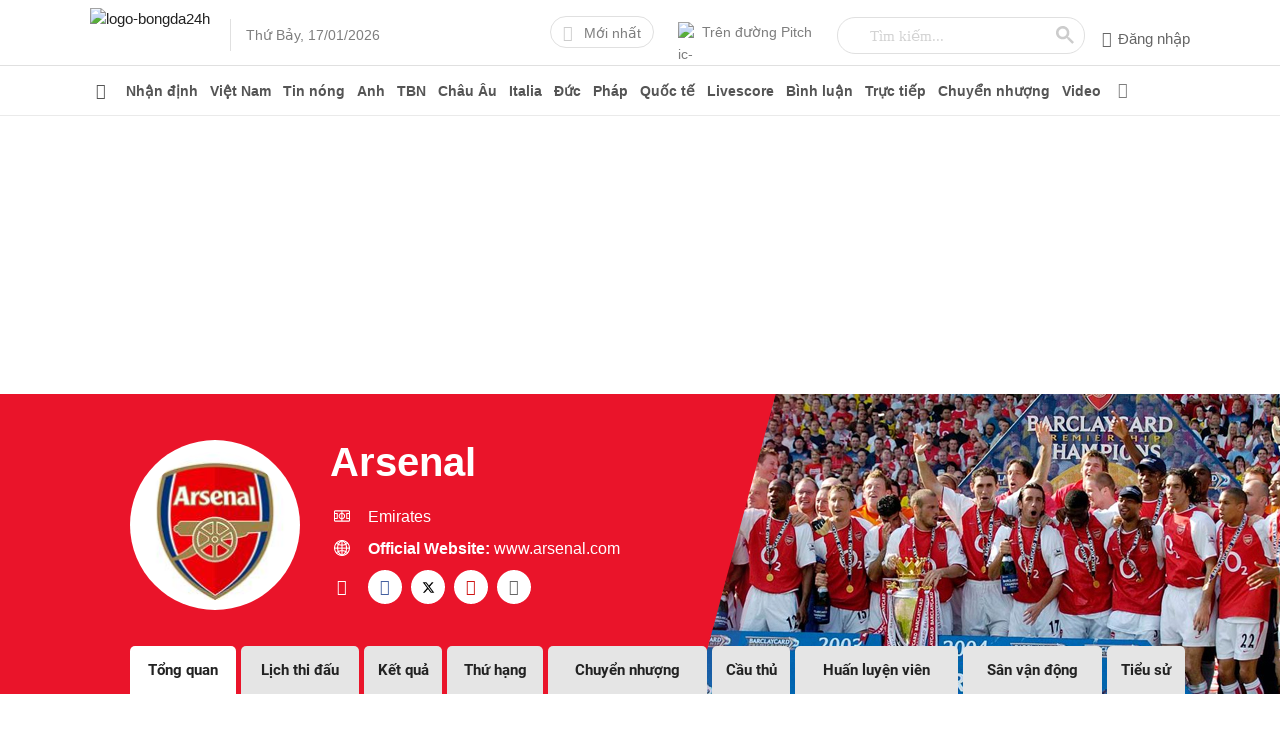

--- FILE ---
content_type: text/html; charset=utf-8
request_url: https://bongda24h.vn/clubs/arsenal-4.html?page=3
body_size: 33064
content:
<!DOCTYPE html><html lang=vi><head><title>CLB Arsenal - Thông tin câu lạc bộ Arsenal.com hôm nay - Trang 3</title><meta name=description content="Tin Arsenal FC cập nhật đầy đủ tin tức về lịch thi đấu kết quả, tin chuyển nhượng CLB Arsenal mới nhất và xem video clip hình ảnh đội bóng Arsenal - Trang 3"><meta name=keywords content="arsenal,tin arsenal,tin tuc arsenal,thong tin arsenal,tin tức arsenal"><link rel=canonical href=https://bongda24h.vn/clubs/arsenal-4.html><link rel=amphtml href=https://bongda24h.vn/clubs/arsenal-4-amp.html><link rel=prev href="https://bongda24h.vn/clubs/arsenal-4.html?page=2"><link rel=next href="https://bongda24h.vn/clubs/arsenal-4.html?page=4"><meta charset=utf-8><link rel=dns-prefetch href=https://static.bongda24h.vn><meta name=theme-color content=#069241><meta name=author content=Bongda24h><meta name=robots content="index,follow, max-snippet:-1, max-image-preview:large, max-video-preview:-1"><meta name=Googlebot-News content=index,follow><meta name=googlebot content=index,follow><meta name=viewport content="width=device-width, initial-scale=1.0, maximum-scale=5.0, user-scalable=yes"><meta name=geo.region content=VN-HN><meta name=geo.position content=21.031227;105.782473><meta name=ICBM content="21.031227, 105.782473"><meta property=fb:pages content=717309238310793><meta property=fb:pages content=919932411414742><meta name=_mg-domain-verification content=04756de6e40abfd8c7662ee2d8160861><meta name=dmca-site-verification content=Qm4zT3pBU1p4T1gwSWhjcFlkZ0Radz090><meta name=ahrefs-site-verification content=09fa5977e3d794900a13b4b2b39678c22a0d4d6b581fde8c94a1511aa2289f30><link rel=manifest href=/manifest.json><link rel=apple-touch-icon sizes=57x57 href=https://cdn.bongda24h.vn/images/icons/57.png><link rel=apple-touch-icon sizes=72x72 href=https://cdn.bongda24h.vn/images/icons/72.png><link rel=apple-touch-icon sizes=114x114 href=https://cdn.bongda24h.vn/images/icons/114.png><link rel=apple-touch-icon sizes=144x144 href=https://cdn.bongda24h.vn/images/icons/144.png><link rel=icon type=image/png sizes=192x192 href=https://cdn.bongda24h.vn/images/icons/192.png><link rel=icon type=image/png sizes=32x32 href=https://cdn.bongda24h.vn/images/icons/32.png><link rel=icon type=image/png sizes=96x96 href=https://cdn.bongda24h.vn/images/icons/96.png><link rel=icon type=image/png sizes=16x16 href=https://cdn.bongda24h.vn/images/icons/16.png><script>!function(e,t,a,n,g){e[n]=e[n]||[],e[n].push({"gtm.start":(new Date).getTime(),event:"gtm.js"});var m=t.getElementsByTagName(a)[0],r=t.createElement(a);r.async=!0,r.src="https://www.googletagmanager.com/gtm.js?id=GTM-MQRPJV",m.parentNode.insertBefore(r,m)}(window,document,"script","dataLayer");</script><script async src="https://www.google.com/cse/cse.js?cx=partner-pub-6162392498535478:1316534544"></script><script type=application/ld+json>{"@context":"http://schema.org","@type":"BreadcrumbList","itemListElement":[{"@type":"ListItem","position":1,"item":{"@id":"https://bongda24h.vn/","name":"Bongda24h"}},{"@type":"ListItem","position":2,"item":{"@id":"https://bongda24h.vn/clubs/arsenal-4.html","name":"Tin Bóng Đá Arsenal"}}]}</script><link rel=stylesheet href="https://cdn.bongda24h.vn/css/bongda24h.club.min.css?v=20251124"><link rel=preload href=https://cdn.bongda24h.vn/webfonts/fa-light-300.woff2 as=font type=font/woff2 crossorigin><link rel=preload href=https://cdn.bongda24h.vn/webfonts/fa-brands-400.woff2 as=font type=font/woff2 crossorigin><link rel=preload href=https://cdn.bongda24h.vn/webfonts/fa-regular-400.woff2 as=font type=font/woff2 crossorigin><link rel=preload href=https://cdn.bongda24h.vn/webfonts/fa-solid-900.woff2 as=font type=font/woff2 crossorigin><script data-ad-client=ca-pub-6162392498535478 async src=https://pagead2.googlesyndication.com/pagead/js/adsbygoogle.js></script><script>var arfAsync=arfAsync||[];</script><script id=arf-core-js onerror="window.arferrorload=true" src=//media1.admicro.vn/cms/Arf.min.js async></script></head><body><noscript><iframe src="https://www.googletagmanager.com/ns.html?id=GTM-KVBRVN" height=0 width=0 style=display:none;visibility:hidden></iframe></noscript><header class=header><div class=main-content><span class=btn-menu data-pushbar-target=left><i class="fas fa-bars"></i></span> <a href="/" class=header-logo> <img width=138 height=50 alt=logo-bongda24h src=https://cdn.bongda24h.vn/images/logo-bongda24h.svg> </a> <span class=header-time>Thứ Bảy, 17/01/2026</span><div class=header-right><div class=header-item><a class=btn-24h href=/tin-the-thao-moi-nhat.html><i class="fas fa-globe"></i>Mới nhất</a></div><div class=header-item><a target=_blank class=btn-link href=/tdp.html><img alt=ic-picht src=https://cdn.bongda24h.vn/images/ic-picht.jpg>Trên đường Pitch</a></div><div class="header-item ggsearch"><gcse:search></gcse:search></div><div class=header-account><div class=header-bell title="Xem thông báo" onclick="window.location.href='/user/thong-bao-p1.html'" style=display:none></div><div class="header-account-dropdown headright w-user"><a class=btn-login onclick="document.getElementById('id_login').style.display='block'"><i class="far fa-user"></i>Đăng nhập</a></div></div></div></div></header><nav class="nav-pc sticky_nav"><ul class=nav-bar><li class=nav-item><a href="/" title=bongda24h><i class="fas fa-home"></i></a></li><li class=nav-item><a href=/nhan-dinh-bong-da-c344-p1.html title="Nhận định">Nhận định</a><ul class=nav-dropdown><li><a href=/nhan-dinh-ngoai-hang-anh-c492-p1.html title="Nhận định bóng đá Anh">Nhận định bóng đá Anh</a></li><li><a href=/nhan-dinh-la-liga-tay-ban-nha-c493-p1.html title="Nhận định bóng đá Tây Ban Nha">Nhận định bóng đá Tây Ban Nha</a></li><li><a href=/nhan-dinh-euro-c374-p1.html title="Nhận định Euro">Nhận định Euro</a></li><li><a href=/nhan-dinh-serie-a-italia-c602-p1.html title="Nhận định bóng đá Italia">Nhận định bóng đá Italia</a></li><li><a href=/nhan-dinh-ligue-1-phap-c601-p1.html title="Nhận định bóng đá Pháp">Nhận định bóng đá Pháp</a></li><li><a href=/nhan-dinh-bundesliga-duc-c604-p1.html title="Nhận định bóng đá Đức">Nhận định bóng đá Đức</a></li><li><a href=/nhan-dinh-cup-c1-chau-au-c494-p1.html title="Nhận định cúp C1">Nhận định cúp C1</a></li><li><a href=/nhan-dinh-europa-league-c603-p1.html title="Nhận định Europa League">Nhận định Europa League</a></li><li><a href=/nhan-dinh-europa-conference-league-c612-p1.html title="Nhận định Europa Conference League">Nhận định Europa Conference League</a></li><li><a href=/nhan-dinh-asean-cup-c627-p1.html title="Nhận định ASEAN Cup">Nhận định ASEAN Cup</a></li><li><a href=/nhan-dinh-world-cup-c462-p1.html title="Nhận định World Cup">Nhận định World Cup</a></li><li><a href=/nhan-dinh-v-league-viet-nam-c495-p1.html title="Nhận định bóng đá Việt Nam">Nhận định bóng đá Việt Nam</a></li><li><a href=/nhan-dinh-my-mls-c605-p1.html title="Nhận định bóng đá Mỹ">Nhận định bóng đá Mỹ</a></li><li><a href=/nhan-dinh-afc-champions-league-c613-p1.html title="Nhận định AFC Champions League">Nhận định AFC Champions League</a></li><li><a href=/nhan-dinh-afc-cup-c614-p1.html title="Nhận định AFC Cup">Nhận định AFC Cup</a></li></ul></li><li class=nav-item><a href=/bong-da-viet-nam-c168-p1.html title="Việt Nam">Việt Nam</a><ul class=nav-dropdown><li><a href=/vleague-c291-p1.html title=V-League>V-League</a></li><li><a href=/vleague/lich-thi-dau-25.html title="LTĐ V-League">LTĐ V-League</a></li><li><a href=/u23-viet-nam-c532-p1.html title="U23 Việt Nam">U23 Việt Nam</a></li><li><a href=/vleague/ket-qua-25.html title="Kết quả V-League">Kết quả V-League</a></li><li><a href=/vleague/bang-xep-hang-25.html title="BXH V-League">BXH V-League</a></li><li><a href=/bang-xep-hang/top-ghi-ban-vleague-vua-pha-luoi-bong-da-viet-nam-436-248074.html title="Vua phá lưới">Vua phá lưới</a></li><li><a href=/doi-tuyen-viet-nam-c292-p1.html title="ĐT Việt Nam">ĐT Việt Nam</a></li><li><a href=/u20-viet-nam-c535-p1.html title="U20 Việt Nam">U20 Việt Nam</a></li><li><a href=/doi-tuyen-viet-nam/lich-thi-dau-49.html title="LTĐ ĐT Việt Nam">LTĐ ĐT Việt Nam</a></li><li><a href=/doi-tuyen-viet-nam/ket-qua-49.html title="KQBĐ ĐT Việt Nam">KQBĐ ĐT Việt Nam</a></li><li><a href=/futsal-viet-nam-c543-p1.html title="Futsal Việt Nam">Futsal Việt Nam</a></li><li><a href=/cup-quoc-gia-viet-nam-c518-p1.html title="Cúp quốc gia">Cúp quốc gia</a></li><li><a href=/u19-viet-nam-c536-p1.html title="U19 Việt Nam">U19 Việt Nam</a></li></ul></li><li class=nav-item><a href=/tin-nong-c279-p1.html title="Tin nóng">Tin nóng</a></li><li class=nav-item><a href=/bong-da-anh-c172-p1.html title=Anh>Anh</a><ul class=nav-dropdown><li><a href=/ngoai-hang-anh-c557-p1.html title="Ngoại hạng Anh">Ngoại hạng Anh</a></li><li><a href=/bong-da-anh/lich-thi-dau-1.html title="LTĐ Ngoại hạng Anh">LTĐ Ngoại hạng Anh</a></li><li><a href=/bong-da-anh/ket-qua-1.html title="KQ Ngoại hạng Anh">KQ Ngoại hạng Anh</a></li><li><a href=/bong-da-anh/bang-xep-hang-1.html title="BXH Ngoại hạng Anh">BXH Ngoại hạng Anh</a></li><li><a href=/bang-xep-hang/top-ghi-ban-vua-pha-luoi-bong-da-ngoai-hang-anh-174-227457.html title="Vua phá lưới">Vua phá lưới</a></li><li><a href=/bong-da-anh-c326-p1.html title="Video clip BĐ Anh">Video clip BĐ Anh</a></li><li><a href=/cup-fa-c501-p1.html title="Cúp FA">Cúp FA</a></li><li><a href=/carabao-league-cup-c502-p1.html title="League Cup">League Cup</a></li><li><a href=/ngoai-hang-anh/so-lieu-thong-ke-557-374460.html title="Thống kê Ngoại Hạng Anh">Thống kê Ngoại Hạng Anh</a></li></ul></li><li class=nav-item><a href=/bong-da-tay-ban-nha-c180-p1.html title=TBN>TBN</a><ul class=nav-dropdown><li><a href=/la-liga-c558-p1.html title="La Liga">La Liga</a></li><li><a href=/bong-da-tay-ban-nha/lich-thi-dau-5.html title="LTĐ La Liga">LTĐ La Liga</a></li><li><a href=/bong-da-tay-ban-nha/ket-qua-5.html title="Kết quả La Liga">Kết quả La Liga</a></li><li><a href=/bong-da-tay-ban-nha/bang-xep-hang-5.html title="BXH La Liga">BXH La Liga</a></li><li><a href=/bang-xep-hang/top-ghi-ban-la-liga-vua-pha-luoi-tay-ban-nha-182-248018.html title="Vua phá lưới La Liga">Vua phá lưới La Liga</a></li><li><a href=/bong-da-tay-ban-nha-c328-p1.html title="Video Tây Ban Nha">Video Tây Ban Nha</a></li><li><a href=/la-liga/so-lieu-thong-ke-558-374673.html title="Thống kê La Liga ">Thống kê La Liga </a></li></ul></li><li class=nav-item><a href=/bong-da-chau-au-c184-p1.html title="Châu Âu">Châu Âu</a><ul class=nav-dropdown><li><a href=/c1-uefa-champions-league-c488-p1.html title="Cúp C1">Cúp C1</a></li><li><a href=/bong-da-chau-au/lich-thi-dau-7.html title="Lịch thi đấu C1">Lịch thi đấu C1</a></li><li><a href=/bong-da-chau-au/ket-qua-7.html title="Kết quả Cúp C1">Kết quả Cúp C1</a></li><li><a href=/bong-da-chau-au/bang-xep-hang-7.html title="Bảng xếp hạng C1">Bảng xếp hạng C1</a></li><li><a href=/bong-da-chau-au-c329-p1.html title="Video BĐ Châu Âu">Video BĐ Châu Âu</a></li><li><a href=/bang-xep-hang/top-ghi-ban-cup-c1-vua-pha-luoi-chau-au-186-246513.html title="Vua phá lưới cúp C1">Vua phá lưới cúp C1</a></li><li><a href=/c1-champions-league/so-lieu-thong-ke-488-382229.html title="Thống kê Cúp C1 ">Thống kê Cúp C1 </a></li><li><a href=/cup-c2-europa-league-c506-p1.html title="Europa League">Europa League</a></li><li><a href=/europa-conference-league-c616-p1.html title="Europa Conference League">Europa Conference League</a></li></ul></li><li class=nav-item><a href=/bong-da-italia-c176-p1.html title=Italia>Italia</a><ul class=nav-dropdown><li><a href=/serie-a-c568-p1.html title="Serie A">Serie A</a></li><li><a href=/serie-b-c569-p1.html title="Serie B">Serie B</a></li><li><a href=/bong-da-italia/lich-thi-dau-3.html title="LTĐ bóng đá Italia ">LTĐ bóng đá Italia </a></li><li><a href=/bong-da-italia/ket-qua-3.html title="KQBD Italia">KQBD Italia</a></li><li><a href=/bong-da-italia/bang-xep-hang-3.html title="BXH bóng đá Italia ">BXH bóng đá Italia </a></li><li><a href=/bang-xep-hang/top-ghi-ban-vua-pha-luoi-serie-a-178-246708.html title="Vua phá lưới Serie A">Vua phá lưới Serie A</a></li><li><a href=/serie-a/so-lieu-thong-ke-568-374728.html title="Thống kê Serie A">Thống kê Serie A</a></li></ul></li><li class=nav-item><a href=/bong-da-duc-c193-p1.html title=Đức>Đức</a><ul class=nav-dropdown><li><a href=/bundesliga-c562-p1.html title=Bundesliga>Bundesliga</a></li><li><a href=/bong-da-duc/lich-thi-dau-4.html title="LTĐ Bóng đá Đức">LTĐ Bóng đá Đức</a></li><li><a href=/bong-da-duc/ket-qua-4.html title="KQBĐ Đức">KQBĐ Đức</a></li><li><a href=/bong-da-duc/bang-xep-hang-4.html title="BXH bóng đá Đức">BXH bóng đá Đức</a></li><li><a href=/bang-xep-hang/top-ghi-ban-bundesliga-vua-pha-luoi-bong-da-duc-195-248030.html title="Top ghi bàn Bundesliga">Top ghi bàn Bundesliga</a></li><li><a href=/bundesliga/so-lieu-thong-ke-562-374787.html title="Thống kê Bundesliga">Thống kê Bundesliga</a></li></ul></li><li class=nav-item><a href=/bong-da-phap-c197-p1.html title=Pháp>Pháp</a><ul class=nav-dropdown><li><a href=/ligue-1-c565-p1.html title="Ligue 1">Ligue 1</a></li><li><a href=/bong-da-phap/lich-thi-dau-6.html title="LTĐ BĐ Pháp">LTĐ BĐ Pháp</a></li><li><a href=/bong-da-phap/ket-qua-6.html title="KQBĐ Pháp">KQBĐ Pháp</a></li><li><a href=/bong-da-phap/bang-xep-hang-6.html title="BXH BĐ Pháp">BXH BĐ Pháp</a></li><li><a href=/bang-xep-hang/top-ghi-ban-vua-pha-luoi-bong-da-phap-ligue-1-199-261691.html title="Vua phá lưới Ligue 1">Vua phá lưới Ligue 1</a></li><li><a href=/ligue-1/so-lieu-thong-ke-565-374808.html title="Thống kê Ligue 1">Thống kê Ligue 1</a></li></ul></li><li class=nav-item><a href=/the-gioi-c544-p1.html title="Quốc tế ">Quốc tế </a><ul class=nav-dropdown><li><a href=/u20-chau-a-c629-p1.html title="U20 Châu Á ">U20 Châu Á </a></li><li><a href=/sea-games-c423-p1.html title="SEA Games 33">SEA Games 33</a></li><li><a href=/doi-tuyen-thai-lan-c503-p1.html title="Bóng đá Thái Lan">Bóng đá Thái Lan</a></li><li><a href=/fifa-club-world-cup-c634-p1.html title="FIFA Club World Cup 2025">FIFA Club World Cup 2025</a></li><li><a href=/asean-cup-c334-p1.html title="ASEAN Cup">ASEAN Cup</a></li><li><a href=/asian-cup-c483-p1.html title="Asian Cup">Asian Cup</a></li><li><a href=/world-cup-c498-p1.html title="World Cup">World Cup</a></li><li><a href=/vck-u23-chau-a-c489-p1.html title="U23 Châu Á">U23 Châu Á</a></li><li><a href=/olympic-c513-p1.html title=Olympic>Olympic</a></li><li><a href=/afc-cup-c546-p1.html title="AFC Champions League Two">AFC Champions League Two</a></li><li><a href=/hau-truong-c188-p1.html title="Hậu trường">Hậu trường</a></li><li><a href=/afc-champions-league-c545-p1.html title="AFC Champions League">AFC Champions League</a></li><li><a href=/asiad-c472-p1.html title="Asiad 2023">Asiad 2023</a></li><li><a href=/euro-c363-p1.html title="Euro 2024">Euro 2024</a></li><li><a href=/kings-cup-c547-p1.html title="Kings Cup">Kings Cup</a></li></ul></li><li class=nav-item><a href=/livescore.html title=Livescore>Livescore</a><ul class=nav-dropdown><li><a href=/bong-da/lich-thi-dau.html title="Lịch thi đấu bóng đá">Lịch thi đấu bóng đá</a></li><li><a href=/bong-da/ket-qua.html title="Kết quả bóng đá">Kết quả bóng đá</a></li><li><a href=/bang-xep-hang.html title="Bảng xếp hạng bóng đá">Bảng xếp hạng bóng đá</a></li><li><a href=/bang-xep-hang-fifa-nam.html title="Bảng xếp hạng FIFA">Bảng xếp hạng FIFA</a></li></ul></li><li class=nav-item><a href=/binh-luan-c278-p1.html title=" Bình luận"> Bình luận</a></li><li class=nav-item><a href=/truc-tiep-bong-da-c372-p1.html title="Trực tiếp">Trực tiếp</a></li><li class=nav-item><a href=/chuyen-nhuong-c187-p1.html title="Chuyển nhượng">Chuyển nhượng</a><ul class=nav-dropdown><li><a href=/tin-chuyen-nhuong-mu-tag2331.html title="Chuyển nhượng MU">Chuyển nhượng MU</a></li><li><a href=/tin-chuyen-nhuong-liverpool-tag11270.html title="Chuyển nhượng Liverpool">Chuyển nhượng Liverpool</a></li><li><a href=/chuyen-nhuong-chelsea-tag2527.html title="Chuyển nhượng Chelsea">Chuyển nhượng Chelsea</a></li><li><a href=/tin-chuyen-nhuong-barca-tag11272.html title="Chuyển nhượng Barca">Chuyển nhượng Barca</a></li><li><a href=/tin-chuyen-nhuong-arsenal-tag8690.html title="Chuyển nhượng Arsenal">Chuyển nhượng Arsenal</a></li><li><a href=/tin-chuyen-nhuong-man-city-tag11271.html title="Chuyển nhượng Man City">Chuyển nhượng Man City</a></li><li><a href=/chuyen-nhuong-real-tag2105.html title="Chuyển nhượng Real Madrid">Chuyển nhượng Real Madrid</a></li><li><a href=/tin-chuyen-nhuong-vleague-tag11474.html title="Tin chuyển nhượng V-League">Tin chuyển nhượng V-League</a></li></ul></li><li class=nav-item><a href=/video-c189-p1.html title=Video>Video</a><ul class=nav-dropdown><li><a href=/bong-da-viet-nam-c325-p1.html title="Video bóng đá Việt Nam">Video bóng đá Việt Nam</a></li><li><a href=/bong-da-anh-c326-p1.html title="Video bóng đá Anh ">Video bóng đá Anh </a></li><li><a href=/video-cup-c1-champions-league-c587-p1.html title="Video cúp C1">Video cúp C1</a></li><li><a href=/bong-da-chau-au-c329-p1.html title="Video bóng đá Châu Âu ">Video bóng đá Châu Âu </a></li><li><a href=/bong-da-tay-ban-nha-c328-p1.html title="Video bóng đá TBN">Video bóng đá TBN</a></li><li><a href=/bong-da-italia-c327-p1.html title="Video bóng đá Italia">Video bóng đá Italia</a></li><li><a href=/video/video-huyen-thoai-bong-da-c346-p1.html title="Huyền thoại">Huyền thoại</a></li><li><a href=/video/clip-vui-c305-p1.html title="Clip bóng đá vui">Clip bóng đá vui</a></li></ul></li><li><span class=menu-all><i class="fas fa-bars"></i></span></li></ul><div class=menu-main-all><div class=main-content><div class=menu-header><span class=text-all>Tất cả chuyên mục</span> <span class=close-all>×</span></div><div class=menu-main-content><div class=menu-bar-all><div class=menu-list-nav><div class=menu-column><div class=menu-cat><a href="/" class=active title="Trang chủ">Trang chủ</a></div><div class=menu-cat><a href=/tin-nong-c279-p1.html title="Tin nóng">Tin nóng</a></div><div class=menu-cat><a href=/binh-luan-c278-p1.html title=" Bình luận"> Bình luận</a></div><div class=menu-cat><a href=/truc-tiep-bong-da-c372-p1.html title="Trực tiếp">Trực tiếp</a></div></div><div class=menu-column><div class=menu-cat><a href=/nhan-dinh-bong-da-c344-p1.html title="Nhận định">Nhận định</a></div><ul class=menu-nav-cat><li><a href=/nhan-dinh-ngoai-hang-anh-c492-p1.html title="Nhận định bóng đá Anh">Nhận định bóng đá Anh</a></li><li><a href=/nhan-dinh-la-liga-tay-ban-nha-c493-p1.html title="Nhận định bóng đá Tây Ban Nha">Nhận định bóng đá Tây Ban Nha</a></li><li><a href=/nhan-dinh-euro-c374-p1.html title="Nhận định Euro">Nhận định Euro</a></li><li><a href=/nhan-dinh-serie-a-italia-c602-p1.html title="Nhận định bóng đá Italia">Nhận định bóng đá Italia</a></li><div id=menulist class=hide><li><a href=/nhan-dinh-ligue-1-phap-c601-p1.html title="Nhận định bóng đá Pháp">Nhận định bóng đá Pháp</a></li><li><a href=/nhan-dinh-bundesliga-duc-c604-p1.html title="Nhận định bóng đá Đức">Nhận định bóng đá Đức</a></li><li><a href=/nhan-dinh-cup-c1-chau-au-c494-p1.html title="Nhận định cúp C1">Nhận định cúp C1</a></li><li><a href=/nhan-dinh-europa-league-c603-p1.html title="Nhận định Europa League">Nhận định Europa League</a></li><li><a href=/nhan-dinh-europa-conference-league-c612-p1.html title="Nhận định Europa Conference League">Nhận định Europa Conference League</a></li><li><a href=/nhan-dinh-asean-cup-c627-p1.html title="Nhận định ASEAN Cup">Nhận định ASEAN Cup</a></li><li><a href=/nhan-dinh-world-cup-c462-p1.html title="Nhận định World Cup">Nhận định World Cup</a></li><li><a href=/nhan-dinh-v-league-viet-nam-c495-p1.html title="Nhận định bóng đá Việt Nam">Nhận định bóng đá Việt Nam</a></li><li><a href=/nhan-dinh-my-mls-c605-p1.html title="Nhận định bóng đá Mỹ">Nhận định bóng đá Mỹ</a></li><li><a href=/nhan-dinh-copa-libertadores-cup-c1-nam-my-c606-p1.html title="Nhận định Copa Libertadores">Nhận định Copa Libertadores</a></li><li><a href=/nhan-dinh-vdqg-brazil-c607-p1.html title="Nhận định bóng đá Brazil">Nhận định bóng đá Brazil</a></li><li><a href=/nhan-dinh-vdqg-argentina-c608-p1.html title="Nhận định bóng đá Argentina">Nhận định bóng đá Argentina</a></li><li><a href=/nhan-dinh-k-league-han-quoc-c609-p1.html title="Nhận định bóng đá Hàn Quốc">Nhận định bóng đá Hàn Quốc</a></li><li><a href=/nhan-dinh-j-league-nhat-ban-c610-p1.html title="Nhận định bóng đá Nhật Bản">Nhận định bóng đá Nhật Bản</a></li><li><a href=/nhan-dinh-csl-trung-quoc-c611-p1.html title="Nhận định bóng đá Trung Quốc">Nhận định bóng đá Trung Quốc</a></li><li><a href=/nhan-dinh-afc-champions-league-c613-p1.html title="Nhận định AFC Champions League">Nhận định AFC Champions League</a></li><li><a href=/nhan-dinh-afc-cup-c614-p1.html title="Nhận định AFC Cup">Nhận định AFC Cup</a></li></div></ul><div class=btn-view><span class="btn-show1 btn-show">Xem thêm</span> <span class="btn-hiden1 btn-hiden">Thu gọn</span></div></div><div class=menu-column><div class=menu-cat><a href=/bong-da-viet-nam-c168-p1.html title="Việt Nam">Việt Nam</a></div><ul class=menu-nav-cat><li><a href=/vleague-c291-p1.html title=V-League>V-League</a></li><li><a href=/vleague/lich-thi-dau-25.html title="LTĐ V-League">LTĐ V-League</a></li><li><a href=/u23-viet-nam-c532-p1.html title="U23 Việt Nam">U23 Việt Nam</a></li><li><a href=/vleague/ket-qua-25.html title="Kết quả V-League">Kết quả V-League</a></li><div id=menulist class=hide><li><a href=/vleague/bang-xep-hang-25.html title="BXH V-League">BXH V-League</a></li><li><a href=/bang-xep-hang/top-ghi-ban-vleague-vua-pha-luoi-bong-da-viet-nam-436-248074.html title="Vua phá lưới">Vua phá lưới</a></li><li><a href=/doi-tuyen-viet-nam-c292-p1.html title="ĐT Việt Nam">ĐT Việt Nam</a></li><li><a href=/u20-viet-nam-c535-p1.html title="U20 Việt Nam">U20 Việt Nam</a></li><li><a href=/doi-tuyen-viet-nam/lich-thi-dau-49.html title="LTĐ ĐT Việt Nam">LTĐ ĐT Việt Nam</a></li><li><a href=/doi-tuyen-viet-nam/ket-qua-49.html title="KQBĐ ĐT Việt Nam">KQBĐ ĐT Việt Nam</a></li><li><a href=/futsal-viet-nam-c543-p1.html title="Futsal Việt Nam">Futsal Việt Nam</a></li><li><a href=/cup-quoc-gia-viet-nam-c518-p1.html title="Cúp quốc gia">Cúp quốc gia</a></li><li><a href=/hang-nhat-quoc-gia-viet-nam-c519-p1.html title="Hạng nhất">Hạng nhất</a></li><li><a href=/u22-viet-nam-c533-p1.html title="U22 Việt Nam">U22 Việt Nam</a></li><li><a href=/u21-viet-nam-c534-p1.html title="U21 Việt Nam">U21 Việt Nam</a></li><li><a href=/u19-viet-nam-c536-p1.html title="U19 Việt Nam">U19 Việt Nam</a></li><li><a href=/u18-viet-nam-c537-p1.html title="U18 Việt Nam">U18 Việt Nam</a></li><li><a href=/u16-viet-nam-c538-p1.html title="U16 Việt Nam">U16 Việt Nam</a></li><li><a href=/nu-viet-nam-c539-p1.html title="Nữ Việt Nam">Nữ Việt Nam</a></li></div></ul><div class=btn-view><span class="btn-show1 btn-show">Xem thêm</span> <span class="btn-hiden1 btn-hiden">Thu gọn</span></div></div><div class=menu-column><div class=menu-cat><a href=/bong-da-anh-c172-p1.html title=Anh>Anh</a></div><ul class=menu-nav-cat><li><a href=/ngoai-hang-anh-c557-p1.html title="Ngoại hạng Anh">Ngoại hạng Anh</a></li><li><a href=/bong-da-anh/lich-thi-dau-1.html title="LTĐ Ngoại hạng Anh">LTĐ Ngoại hạng Anh</a></li><li><a href=/bong-da-anh/ket-qua-1.html title="KQ Ngoại hạng Anh">KQ Ngoại hạng Anh</a></li><li><a href=/bong-da-anh/bang-xep-hang-1.html title="BXH Ngoại hạng Anh">BXH Ngoại hạng Anh</a></li><div id=menulist class=hide><li><a href=/bang-xep-hang/top-ghi-ban-vua-pha-luoi-bong-da-ngoai-hang-anh-174-227457.html title="Vua phá lưới">Vua phá lưới</a></li><li><a href=/bong-da-anh-c326-p1.html title="Video clip BĐ Anh">Video clip BĐ Anh</a></li><li><a href=/cup-fa-c501-p1.html title="Cúp FA">Cúp FA</a></li><li><a href=/carabao-league-cup-c502-p1.html title="League Cup">League Cup</a></li><li><a href=/hang-nhat-anh-c556-p1.html title="Hạng nhất Anh">Hạng nhất Anh</a></li><li><a href=/fantasy-epl-c433-p1.html title="Fantasy EPL">Fantasy EPL</a></li><li><a href=/ngoai-hang-anh/so-lieu-thong-ke-557-374460.html title="Thống kê Ngoại Hạng Anh">Thống kê Ngoại Hạng Anh</a></li></div></ul><div class=btn-view><span class="btn-show1 btn-show">Xem thêm</span> <span class="btn-hiden1 btn-hiden">Thu gọn</span></div></div><div class=menu-column><div class=menu-cat><a href=/bong-da-tay-ban-nha-c180-p1.html title=TBN>TBN</a></div><ul class=menu-nav-cat><li><a href=/la-liga-c558-p1.html title="La Liga">La Liga</a></li><li><a href=/bong-da-tay-ban-nha-c180-p1.html title="Tin tức">Tin tức</a></li><li><a href=/bong-da-tay-ban-nha/lich-thi-dau-5.html title="LTĐ La Liga">LTĐ La Liga</a></li><li><a href=/bong-da-tay-ban-nha/ket-qua-5.html title="Kết quả La Liga">Kết quả La Liga</a></li><div id=menulist class=hide><li><a href=/bong-da-tay-ban-nha/bang-xep-hang-5.html title="BXH La Liga">BXH La Liga</a></li><li><a href=/bang-xep-hang/top-ghi-ban-la-liga-vua-pha-luoi-tay-ban-nha-182-248018.html title="Vua phá lưới La Liga">Vua phá lưới La Liga</a></li><li><a href=/bong-da-tay-ban-nha-c328-p1.html title="Video Tây Ban Nha">Video Tây Ban Nha</a></li><li><a href=/hang-2-tay-ban-nha-c559-p1.html title="Hạng 2 Tây Ban Nha">Hạng 2 Tây Ban Nha</a></li><li><a href=/cup-nha-vua-tay-ban-nha-c560-p1.html title="Cúp nhà vua">Cúp nhà vua</a></li><li><a href=/la-liga/so-lieu-thong-ke-558-374673.html title="Thống kê La Liga ">Thống kê La Liga </a></li></div></ul><div class=btn-view><span class="btn-show1 btn-show">Xem thêm</span> <span class="btn-hiden1 btn-hiden">Thu gọn</span></div></div><div class=menu-column><div class=menu-cat><a href=/bong-da-chau-au-c184-p1.html title="Châu Âu">Châu Âu</a></div><ul class=menu-nav-cat><li><a href=/c1-uefa-champions-league-c488-p1.html title="Cúp C1">Cúp C1</a></li><li><a href=/bong-da-chau-au-c184-p1.html title="Tin tức">Tin tức</a></li><li><a href=/bong-da-chau-au/lich-thi-dau-7.html title="Lịch thi đấu C1">Lịch thi đấu C1</a></li><li><a href=/bong-da-chau-au/ket-qua-7.html title="Kết quả Cúp C1">Kết quả Cúp C1</a></li><div id=menulist class=hide><li><a href=/bong-da-chau-au/bang-xep-hang-7.html title="Bảng xếp hạng C1">Bảng xếp hạng C1</a></li><li><a href=/bong-da-chau-au-c329-p1.html title="Video BĐ Châu Âu">Video BĐ Châu Âu</a></li><li><a href=/bang-xep-hang/top-ghi-ban-cup-c1-vua-pha-luoi-chau-au-186-246513.html title="Vua phá lưới cúp C1">Vua phá lưới cúp C1</a></li><li><a href=/c1-champions-league/so-lieu-thong-ke-488-382229.html title="Thống kê Cúp C1 ">Thống kê Cúp C1 </a></li><li><a href=/cup-c2-europa-league-c506-p1.html title="Europa League">Europa League</a></li><li><a href=/uefa-nations-league-c572-p1.html title="Uefa Nations League">Uefa Nations League</a></li><li><a href=/europa-conference-league-c616-p1.html title="Europa Conference League">Europa Conference League</a></li><li><a href=/u21-chau-au-c571-p1.html title="U21 Châu Âu">U21 Châu Âu</a></li><li><a href=/u19-chau-au-c570-p1.html title="U19 Châu Âu">U19 Châu Âu</a></li></div></ul><div class=btn-view><span class="btn-show1 btn-show">Xem thêm</span> <span class="btn-hiden1 btn-hiden">Thu gọn</span></div></div></div><div class=menu-list-nav><div class=menu-column><div class=menu-cat><a href=/bong-da-italia-c176-p1.html title=Italia>Italia</a></div><ul class=menu-nav-cat><li><a href=/serie-a-c568-p1.html title="Serie A">Serie A</a></li><li><a href=/serie-b-c569-p1.html title="Serie B">Serie B</a></li><li><a href=/bong-da-italia/lich-thi-dau-3.html title="LTĐ bóng đá Italia ">LTĐ bóng đá Italia </a></li><li><a href=/bong-da-italia/ket-qua-3.html title="KQBD Italia">KQBD Italia</a></li><div id=menulist class=hide><li><a href=/bong-da-italia/bang-xep-hang-3.html title="BXH bóng đá Italia ">BXH bóng đá Italia </a></li><li><a href=/bang-xep-hang/top-ghi-ban-vua-pha-luoi-serie-a-178-246708.html title="Vua phá lưới Serie A">Vua phá lưới Serie A</a></li><li><a href=/serie-a/so-lieu-thong-ke-568-374728.html title="Thống kê Serie A">Thống kê Serie A</a></li></div></ul><div class=btn-view><span class="btn-show1 btn-show">Xem thêm</span> <span class="btn-hiden1 btn-hiden">Thu gọn</span></div></div><div class=menu-column><div class=menu-cat><a href=/bong-da-duc-c193-p1.html title=Đức>Đức</a></div><ul class=menu-nav-cat><li><a href=/bundesliga-c562-p1.html title=Bundesliga>Bundesliga</a></li><li><a href=/bong-da-duc/lich-thi-dau-4.html title="LTĐ Bóng đá Đức">LTĐ Bóng đá Đức</a></li><li><a href=/bong-da-duc/ket-qua-4.html title="KQBĐ Đức">KQBĐ Đức</a></li><li><a href=/bong-da-duc/bang-xep-hang-4.html title="BXH bóng đá Đức">BXH bóng đá Đức</a></li><div id=menulist class=hide><li><a href=/bang-xep-hang/top-ghi-ban-bundesliga-vua-pha-luoi-bong-da-duc-195-248030.html title="Top ghi bàn Bundesliga">Top ghi bàn Bundesliga</a></li><li><a href=/hang-2-duc-c563-p1.html title="Hạng 2 Đức">Hạng 2 Đức</a></li><li><a href=/bundesliga/so-lieu-thong-ke-562-374787.html title="Thống kê Bundesliga">Thống kê Bundesliga</a></li><li><a href=/cup-quoc-gia-duc-c564-p1.html title="Cúp quốc gia Đức">Cúp quốc gia Đức</a></li></div></ul><div class=btn-view><span class="btn-show1 btn-show">Xem thêm</span> <span class="btn-hiden1 btn-hiden">Thu gọn</span></div></div><div class=menu-column><div class=menu-cat><a href=/bong-da-phap-c197-p1.html title=Pháp>Pháp</a></div><ul class=menu-nav-cat><li><a href=/ligue-1-c565-p1.html title="Ligue 1">Ligue 1</a></li><li><a href=/bong-da-phap/lich-thi-dau-6.html title="LTĐ BĐ Pháp">LTĐ BĐ Pháp</a></li><li><a href=/bong-da-phap/ket-qua-6.html title="KQBĐ Pháp">KQBĐ Pháp</a></li><li><a href=/bong-da-phap/bang-xep-hang-6.html title="BXH BĐ Pháp">BXH BĐ Pháp</a></li><div id=menulist class=hide><li><a href=/bang-xep-hang/top-ghi-ban-vua-pha-luoi-bong-da-phap-ligue-1-199-261691.html title="Vua phá lưới Ligue 1">Vua phá lưới Ligue 1</a></li><li><a href=/ligue-2-c566-p1.html title="Ligue 2">Ligue 2</a></li><li><a href=/cup-quoc-gia-phap-c567-p1.html title="Cúp quốc gia Pháp">Cúp quốc gia Pháp</a></li><li><a href=/ligue-1/so-lieu-thong-ke-565-374808.html title="Thống kê Ligue 1">Thống kê Ligue 1</a></li></div></ul><div class=btn-view><span class="btn-show1 btn-show">Xem thêm</span> <span class="btn-hiden1 btn-hiden">Thu gọn</span></div></div><div class=menu-column><div class=menu-cat><a href=/the-gioi-c544-p1.html title="Quốc tế ">Quốc tế </a></div><ul class=menu-nav-cat><li><a href=/u20-chau-a-c629-p1.html title="U20 Châu Á ">U20 Châu Á </a></li><li><a href=/sea-games-c423-p1.html title="SEA Games 33">SEA Games 33</a></li><li><a href=/doi-tuyen-thai-lan-c503-p1.html title="Bóng đá Thái Lan">Bóng đá Thái Lan</a></li><li><a href=/fifa-club-world-cup-c634-p1.html title="FIFA Club World Cup 2025">FIFA Club World Cup 2025</a></li><div id=menulist class=hide><li><a href=/asean-cup-c334-p1.html title="ASEAN Cup">ASEAN Cup</a></li><li><a href=/asian-cup-c483-p1.html title="Asian Cup">Asian Cup</a></li><li><a href=/world-cup-c498-p1.html title="World Cup">World Cup</a></li><li><a href=/vck-u23-chau-a-c489-p1.html title="U23 Châu Á">U23 Châu Á</a></li><li><a href=/olympic-c513-p1.html title=Olympic>Olympic</a></li><li><a href=/afc-cup-c546-p1.html title="AFC Champions League Two">AFC Champions League Two</a></li><li><a href=/hau-truong-c188-p1.html title="Hậu trường">Hậu trường</a></li><li><a href=/afc-champions-league-c545-p1.html title="AFC Champions League">AFC Champions League</a></li><li><a href=/asiad-c472-p1.html title="Asiad 2023">Asiad 2023</a></li><li><a href=/euro-c363-p1.html title="Euro 2024">Euro 2024</a></li><li><a href=/kings-cup-c547-p1.html title="Kings Cup">Kings Cup</a></li><li><a href=/u22-dong-nam-a-c550-p1.html title="U22 Đông Nam Á">U22 Đông Nam Á</a></li><li><a href=/u19-chau-a-c552-p1.html title="U19 Châu Á">U19 Châu Á</a></li><li><a href=/u18-dong-nam-a-c551-p1.html title="U18 Đông Nam Á">U18 Đông Nam Á</a></li><li><a href=/u16-chau-a-c549-p1.html title="U16 Châu Á">U16 Châu Á</a></li><li><a href=/can-cup-c554-p1.html title="Can Cup">Can Cup</a></li><li><a href=/gold-cup-c555-p1.html title="Gold Cup">Gold Cup</a></li><li><a href=/confederations-cup-2017-c424-p1.html title="Confed Cup 2017">Confed Cup 2017</a></li><li><a href=/tin-tuc-copa-america-c358-p1.html title="Copa America">Copa America</a></li><li><a href=/vck-u20-world-cup-2017-c426-p1.html title="U20 World Cup">U20 World Cup</a></li><li><a href=/sea-games-c423-p1.html title="SEA Games">SEA Games</a></li></div></ul><div class=btn-view><span class="btn-show1 btn-show">Xem thêm</span> <span class="btn-hiden1 btn-hiden">Thu gọn</span></div></div><div class=menu-column><div class=menu-cat><a href=/livescore.html title=Livescore>Livescore</a></div><ul class=menu-nav-cat><li><a href=/bong-da/lich-thi-dau.html title="Lịch thi đấu bóng đá">Lịch thi đấu bóng đá</a></li><li><a href=/bong-da/ket-qua.html title="Kết quả bóng đá">Kết quả bóng đá</a></li><li><a href=/bang-xep-hang.html title="Bảng xếp hạng bóng đá">Bảng xếp hạng bóng đá</a></li><li><a href=/bang-xep-hang-fifa-nam.html title="Bảng xếp hạng FIFA">Bảng xếp hạng FIFA</a></li></ul></div><div class=menu-column><div class=menu-cat><a href=/chuyen-nhuong-c187-p1.html title="Chuyển nhượng">Chuyển nhượng</a></div><ul class=menu-nav-cat><li><a href=/tin-chuyen-nhuong-mu-tag2331.html title="Chuyển nhượng MU">Chuyển nhượng MU</a></li><li><a href=/tin-chuyen-nhuong-liverpool-tag11270.html title="Chuyển nhượng Liverpool">Chuyển nhượng Liverpool</a></li><li><a href=/chuyen-nhuong-chelsea-tag2527.html title="Chuyển nhượng Chelsea">Chuyển nhượng Chelsea</a></li><li><a href=/tin-chuyen-nhuong-barca-tag11272.html title="Chuyển nhượng Barca">Chuyển nhượng Barca</a></li><div id=menulist class=hide><li><a href=/tin-chuyen-nhuong-arsenal-tag8690.html title="Chuyển nhượng Arsenal">Chuyển nhượng Arsenal</a></li><li><a href=/tin-chuyen-nhuong-man-city-tag11271.html title="Chuyển nhượng Man City">Chuyển nhượng Man City</a></li><li><a href=/tin-chuyen-nhuong-juventus-tag11328.html title="Chuyển nhượng Juventus">Chuyển nhượng Juventus</a></li><li><a href=/tin-chuyen-nhuong-psg-tag11302.html title="Chuyển nhượng PSG">Chuyển nhượng PSG</a></li><li><a href=/tin-chuyen-nhuong-tottenham-tag11336.html title="Chuyển nhượng Tottenham">Chuyển nhượng Tottenham</a></li><li><a href=/chuyen-nhuong-real-tag2105.html title="Chuyển nhượng Real Madrid">Chuyển nhượng Real Madrid</a></li><li><a href=/tin-chuyen-nhuong-vleague-tag11474.html title="Tin chuyển nhượng V-League">Tin chuyển nhượng V-League</a></li></div></ul><div class=btn-view><span class="btn-show1 btn-show">Xem thêm</span> <span class="btn-hiden1 btn-hiden">Thu gọn</span></div></div></div></div><div class=pitch-menu><p class=logo-clb-text><a href=/tdp.html><img alt=pitch src=https://cdn.bongda24h.vn/images/logo-pitch.png></a></p><p class=p-clb-text>Top câu lạc bộ</p><ul class=top-clb><li><a href=/clubs/manchester-united-1.html>Manchester United </a></li><li><a href=/clubs/liverpool-2.html>Liverpool </a></li><li><a href=/clubs/arsenal-4.html>Arsenal </a></li><li><a href=/clubs/chelsea-6.html>Chelsea </a></li><li><a href=/clubs/barcelona-37.html>Barcelona </a></li><li><a href=/clubs/juventus-42.html>Juventus </a></li><li><a href=/clubs/real-madrid-29.html>Real Madrid </a></li><li><a href=/clubs/tottenham-5.html>Tottenham </a></li><li><a href=/clubs/man-city-1471.html>Man City </a></li><li><a href=/clubs/the-cong-viettel-1655.html>Thể Công Viettel </a></li><li><a href=/clubs/ha-noi-fc-1979.html>Hà Nội FC </a></li><li><a href=/clubs/hagl-1975.html>HAGL </a></li></ul></div></div></div></div></nav><main class=main><div class="ads-center ads"><div style=min-height:250px><zone id=kjb5jaw6></zone><script>arfAsync.push("kjb5jaw6");</script></div></div><section class="section-club calc" style=background:#ea142a><div class="main-content pad40"><div class=box-club><div class=club-header><p class=club-header-logo><img alt=Arsenal src=https://static.bongda24h.vn/Medias/thumnail/2024/11/28/arsenal-2811093244.png></p><header><h1 class=club-name-title style=color:#ffffff>Arsenal</h1><p class=san-vd><svg version=1.1 id=Layer_1 xmlns:x=&amp;ns_extend; xmlns:i=&amp;ns_ai; xmlns:graph=&amp;ns_graphs; xmlns=http://www.w3.org/2000/svg xmlns:xlink=http://www.w3.org/1999/xlink xmlns:a="http://ns.adobe.com/AdobeSVGViewerExtensions/3.0/" x=0px y=0px width=24px height=24px viewBox="0 0 24 24" enable-background="new 0 0 24 24" xml:space=preserve><g><g><path fill=#ffffff d="M22.657,20.443H1.343C0.602,20.443,0,19.842,0,19.102V4.9c0-0.741,0.602-1.344,1.343-1.344h21.314
			                        C23.397,3.557,24,4.159,24,4.9v14.201C24,19.842,23.397,20.443,22.657,20.443z M1.515,18.93h20.971V5.07H1.515V18.93z" /></g><g><rect x=11.101 y=4.348 fill=#ffffff width=1.515 height=15.43 /></g><g><path fill=#ffffff d="M11.858,16.893c-2.663,0-4.83-2.167-4.83-4.829c0-2.663,2.167-4.83,4.83-4.83s4.83,2.167,4.83,4.83
			C16.688,14.726,14.521,16.893,11.858,16.893z M11.858,8.748c-1.828,0-3.315,1.487-3.315,3.315s1.487,3.315,3.315,3.315
			s3.315-1.487,3.315-3.315S13.687,8.748,11.858,8.748z" /></g><g><polygon fill=#ffffff points="22.961,16.543 18.188,16.543 18.188,7.458 22.732,7.458 22.732,8.972 19.703,8.972 19.703,15.028
			22.961,15.028 		" /></g><g><polygon fill=#ffffff points="5.477,16.543 0.934,16.543 0.934,15.028 3.963,15.028 3.963,8.972 0.705,8.972 0.705,7.458
			5.477,7.458 		" /></g></g></svg> <span style=color:#ffffff>Emirates</span></p><p class=website><svg version=1.1 id=Layer_1 xmlns:x=&amp;ns_extend; xmlns:i=&amp;ns_ai; xmlns:graph=&amp;ns_graphs; xmlns=http://www.w3.org/2000/svg xmlns:xlink=http://www.w3.org/1999/xlink xmlns:a="http://ns.adobe.com/AdobeSVGViewerExtensions/3.0/" x=0px y=0px width=24px height=24px viewBox="0 0 24 24" enable-background="new 0 0 24 24" xml:space=preserve><g><g><path fill=#ffffff d="M12,24C5.383,24,0,18.617,0,12S5.383,0,12,0s12,5.383,12,12S18.617,24,12,24z M12,1.641
			C6.288,1.641,1.641,6.288,1.641,12c0,5.712,4.647,10.359,10.359,10.359S22.359,17.712,22.359,12
			C22.359,6.288,17.712,1.641,12,1.641z" /></g><g><g><path fill=#ffffff d="M4.127,19.858l-1.169-1.152c2.197-2.23,5.492-3.509,9.042-3.509c3.551,0,6.846,1.278,9.042,3.51
				l-1.169,1.15c-1.89-1.918-4.76-3.02-7.873-3.02S6.018,17.939,4.127,19.858z" /></g><g><path fill=#ffffff d="M12,8.522c-3.55,0-6.845-1.278-9.042-3.507l1.169-1.152C6.018,5.781,8.887,6.881,12,6.881
				s5.983-1.101,7.873-3.019l1.169,1.152C18.847,7.243,15.551,8.522,12,8.522z" /></g></g><g><rect x=11.18 y=1.128 fill=#ffffff width=1.641 height=21.744 /></g><g><g><path fill=#ffffff d="M11.636,23.368c-4.088-1.031-7.054-5.807-7.054-11.354c0-5.781,3.116-10.588,7.409-11.429l0.316,1.611
				c-3.469,0.679-6.085,4.899-6.085,9.818c0,4.807,2.445,8.914,5.814,9.763L11.636,23.368z" /></g><g><path fill=#ffffff d="M12.261,23.379l-0.315-1.61c3.469-0.681,6.085-4.901,6.085-9.819c0-4.807-2.445-8.913-5.814-9.764
				l0.401-1.591c4.087,1.032,7.054,5.808,7.054,11.355C19.671,17.73,16.555,22.536,12.261,23.379z" /></g></g><g><rect x=1.128 y=11.384 fill=#ffffff width=21.744 height=1.641 /></g></g></svg> <strong style=color:#ffffff>Official Website:</strong><a rel=nofollow href=http://www.arsenal.com/home target=_blank class=cfff style=color:#ffffff> www.arsenal.com </a></p><p><span class=icon-socal-club1><i class="fas fa-share-alt" style=color:#ffffff></i></span> <a title=facebook rel=nofollow href=https://www.facebook.com/Arsenal target=_blank class=icon-socal-club2><i class="fab fa-facebook-f ic-facebook"></i></a> <a title=twitter rel=nofollow href=https://twitter.com/Arsenal target=_blank class=icon-socal-club2><svg xmlns=http://www.w3.org/2000/svg style=height:13px viewBox="0 0 512 512"><path d="M389.2 48h70.6L305.6 224.2 487 464H345L233.7 318.6 106.5 464H35.8L200.7 275.5 26.8 48H172.4L272.9 180.9 389.2 48zM364.4 421.8h39.1L151.1 88h-42L364.4 421.8z" /></svg></a> <a title=youtube rel=nofollow href=https://www.youtube.com/user/ArsenalTour target=_blank class=icon-socal-club2><i class="fab fa-youtube ic-youtube"></i></a> <a title=instagram rel=nofollow href="https://www.instagram.com/arsenal/" target=_blank class=icon-socal-club2><i class="fab fa-instagram ic-instagram"></i></a></p></header><div class=bg-square><div class=bg-hiden><span class=bg_square1 style=background:#ea142a></span> <span class=bg_square2 style=background:#ea142a></span></div></div></div><p class=club-images><img alt=Arsenal class=images-club src=https://static.bongda24h.vn/medias/original/2020/7/24/140156-arsenal.jpg></p></div><div class=club-nav><ul class=ul-club-nav><li><a title="Tổng quan" class="club-nav-item active" href=/clubs/arsenal-4.html>Tổng quan</a></li><li><a title="Lịch thi đấu" class=club-nav-item href=/lich-thi-dau-arsenal-4.html>Lịch thi đấu</a></li><li><a title="Kết quả" class=club-nav-item href=/ket-qua-arsenal-4.html>Kết quả</a></li><li><a title="Thứ hạng" class=club-nav-item href=/thu-hang-arsenal-4.html>Thứ hạng</a></li><li><a href=/tin-chuyen-nhuong-arsenal-tag8690.html title="Chuyển nhượng" class=club-nav-item>Chuyển nhượng</a></li><li><a title="Cầu thủ" class=club-nav-item href=/doi-hinh-cau-thu-arsenal-4.html>Cầu thủ</a></li><li><a title="Huấn luyện viên" class=club-nav-item href=/huan-luyen-vien/mikel-arteta-249.html>Huấn luyện viên</a></li><li><a href="/tieu-su/san-van-dong-emirates-517-260406.html?clubId=4" title="Sân vận động" class=club-nav-item>Sân vận động</a></li><li><a href=/tieu-su/cau-lac-bo-arsenal-517-259217.html title="Tiểu sử" class=club-nav-item>Tiểu sử</a></li></ul></div></div></section><div class="main-content pad40"><div class=block-colum2><div class=box-kqbd><div class=row-head-kqbd>Kết quả gần đây</div><div class=row-content-kqbd><div class=item-cel5><div class="divscore tooltip"><span class="tooltiptext tooltip-top">Xem thông tin chi tiết Arsenal vs Chelsea</span> <a rel=follow class="bg-score bkgr-green" href=/truc-tiep-ket-qua/chelsea-vs-arsenal-293870.html> 3-2 </a></div><div class="divlogo tooltip"><a href=/clubs/chelsea-6.html><img alt=Chelsea src=https://static.bongda24h.vn/Medias/original/2020/7/23/Chelsea.png></a> <span class="tooltiptext tooltip-bottom"> Chelsea</span></div></div><div class=item-cel5><div class="divscore tooltip"><span class="tooltiptext tooltip-top">Xem thông tin chi tiết Arsenal vs Portsmouth</span> <a rel=follow class="bg-score bkgr-green" href=/truc-tiep-ket-qua/portsmouth-vs-arsenal-292306.html> 4-1 </a></div><div class="divlogo tooltip"><a><img alt=Portsmouth src=https://static.bongda24h.vn/Medias/original/2023/04/14/portsmouth-1404085615.png></a> <span class="tooltiptext tooltip-bottom"> Portsmouth</span></div></div><div class=item-cel5><div class="divscore tooltip"><span class="tooltiptext tooltip-top">Xem thông tin chi tiết Arsenal vs Liverpool</span> <a rel=follow class="bg-score bkgr-yellow" href=/truc-tiep-ket-qua/arsenal-vs-liverpool-258670.html> 0-0 </a></div><div class="divlogo tooltip"><a href=/clubs/liverpool-2.html><img alt=Liverpool src=https://static.bongda24h.vn/Medias/original/2020/7/23/Liverpool.png></a> <span class="tooltiptext tooltip-bottom"> Liverpool</span></div></div><div class=item-cel5><div class="divscore tooltip"><span class="tooltiptext tooltip-top">Xem thông tin chi tiết Arsenal vs Bournemouth</span> <a rel=follow class="bg-score bkgr-green" href=/truc-tiep-ket-qua/bournemouth-vs-arsenal-258661.html> 3-2 </a></div><div class="divlogo tooltip"><a href=/clubs/bournemouth-1524.html><img alt=Bournemouth src=https://static.bongda24h.vn/Medias/original/2024/11/28/bournemouth-2811094037.png></a> <span class="tooltiptext tooltip-bottom"> Bournemouth</span></div></div><div class=item-cel5><div class="divscore tooltip"><span class="tooltiptext tooltip-top">Xem thông tin chi tiết Arsenal vs Aston Villa</span> <a rel=follow class="bg-score bkgr-green" href=/truc-tiep-ket-qua/arsenal-vs-aston-villa-258650.html> 4-1 </a></div><div class="divlogo tooltip"><a href=/clubs/aston-villa-8.html><img alt="Aston Villa" src=https://static.bongda24h.vn/Medias/original/2024/11/28/aston-villa-2811220554.png></a> <span class="tooltiptext tooltip-bottom"> Aston Villa</span></div></div></div></div><div class=box-kqbd><div class=row-head-kqbd><div class=l-kqbd>Trận đấu tiếp theo</div><div class=r-kqbd><a href=/bong-da-anh/lich-thi-dau-1.html title="LTĐ Premier League" class=link-r-kqbd>LTĐ Premier League<img alt="Premier League" src=https://static.bongda24h.vn/Medias/original/2024/12/03/premier-league-0312231244.png></a></div></div><div class=row-content-kqbd><div class=item-cel3><div class=divlogo><a href=/clubs/nottingham-forest-1452.html><img alt="Nottingham Forest" src=https://static.bongda24h.vn/Medias/original/2024/11/28/nottingham-forest-2811093610.png></a></div><div class=div-textname><a href=/clubs/nottingham-forest-1452.html>Nottingham Forest</a></div></div><div class=item-cel3><div class=divtime><a title="Xem thông tin chi tiết Nottingham Forest vs Arsenal" rel=nofollow href=/truc-tiep-ket-qua/nottingham-forest-vs-arsenal-258686.html>00:30</a></div><div class=divdate>18/01</div></div><div class=item-cel3><div class=divlogo><a href=/clubs/arsenal-4.html><img alt=Arsenal src=https://static.bongda24h.vn/Medias/original/2024/11/28/arsenal-2811093244.png></a></div><div class=div-textname><a href=/clubs/arsenal-4.html>Arsenal</a></div></div></div></div></div><section class=section><div class=content-left><section class=section><div class=post-featured><article class="article-list list1 featured-item1"><p class="article-image calc"><a href=/bong-da-anh/arteta-arsenal-phai-bao-ve-danh-tieng-cua-minh-o-san-choi-fa-cup-172-440729.html title="Arteta: Arsenal phải bảo vệ danh tiếng của mình ở sân chơi FA Cup"> <picture class=image><source srcset=https://image.bongda24h.vn/medias/480x300twebp/original/2026/01/12/arsenal-1201021329.jpg type=image/webp><img alt="Arteta: Arsenal phải bảo vệ danh tiếng của mình ở sân chơi FA Cup" src=https://static.bongda24h.vn/medias/mobile/2026/01/12/arsenal-1201021329.jpg> </picture> <span class=tags-thumb> </span> </a></p><header><h2 class=article-title><a href=/bong-da-anh/arteta-arsenal-phai-bao-ve-danh-tieng-cua-minh-o-san-choi-fa-cup-172-440729.html title="Arteta: Arsenal phải bảo vệ danh tiếng của mình ở sân chơi FA Cup">Arteta: &quot;Arsenal phải bảo vệ danh tiếng của mình ở sân chơi FA Cup&quot;</a></h2><p class=article-summary><a rel=nofollow href=/bong-da-anh/arteta-arsenal-phai-bao-ve-danh-tieng-cua-minh-o-san-choi-fa-cup-172-440729.html title="Arteta: Arsenal phải bảo vệ danh tiếng của mình ở sân chơi FA Cup">Arsenal đã lội ngược dòng để giành chiến thắng trước Portsmouth ở vòng 3 FA Cup và HLV Mikel Arteta hoàn toàn hài lòng với phản ứng của các cầu thủ.</a></p><p class=article-meta><span class=tags-time>12/1</span></p></header></article><article class="article-list list3"><p class=article-image><a href=/bong-da-anh/conor-bradley-nghi-thi-dau-het-mua-giai-172-440715.html title="Sao Liverpool nghỉ thi đấu hết mùa giải"> <picture class=image><source class=lazyload srcset="[data-uri]" data-srcset=https://image.bongda24h.vn/medias/320x200twebp/original/2026/01/11/conor-bradley-1101200430.jpg type=image/webp><img alt="Sao Liverpool nghỉ thi đấu hết mùa giải" class=lazyload src="[data-uri]" data-src=https://static.bongda24h.vn/medias/thumnail/2026/01/11/conor-bradley-1101200430.jpg> </picture> <span class=tags-thumb> </span> </a></p><header><h3 class=article-title><a href=/bong-da-anh/conor-bradley-nghi-thi-dau-het-mua-giai-172-440715.html title="Sao Liverpool nghỉ thi đấu hết mùa giải">Sao Liverpool nghỉ thi đấu hết mùa giải</a></h3><p class=article-meta><span class=tags-time>11/1</span></p></header></article><article class="article-list list3"><p class=article-image><a href=/truc-tiep/portsmouth-vs-arsenal-fa-cup-hom-nay-372-440706.html title="Martinelli lập hattrick, Arsenal thắng to tại vòng 3 FA Cup"> <picture class=image><source class=lazyload srcset="[data-uri]" data-srcset=https://image.bongda24h.vn/medias/320x200twebp/original/2026/01/09/thumb_portsmouth_arsenal-0901211824.jpg type=image/webp><img alt="Martinelli lập hattrick, Arsenal thắng to tại vòng 3 FA Cup" class=lazyload src="[data-uri]" data-src=https://static.bongda24h.vn/medias/thumnail/2026/01/09/thumb_portsmouth_arsenal-0901211824.jpg> </picture> <span class=tags-thumb> </span> </a></p><header><h3 class=article-title><a href=/truc-tiep/portsmouth-vs-arsenal-fa-cup-hom-nay-372-440706.html title="Martinelli lập hattrick, Arsenal thắng to tại vòng 3 FA Cup">Martinelli lập hattrick, Arsenal thắng to tại vòng 3 FA Cup</a></h3><p class=article-meta><span class=tags-time>11/1</span></p></header></article><article class="article-list list3"><p class=article-image><a href=/tin-nong/diem-tin-bong-da-sang-11-1-dembele-can-nhac-roi-psg-vi-van-de-luong-bong-279-440684.html title="Điểm tin bóng đá sáng 11/1: Dembele cân nhắc rời PSG vì vấn đề lương bổng"> <picture class=image><source class=lazyload srcset="[data-uri]" data-srcset=https://image.bongda24h.vn/medias/320x200twebp/original/2026/01/11/ousmane-dembele-1101072422.jpg type=image/webp><img alt="Điểm tin bóng đá sáng 11/1: Dembele cân nhắc rời PSG vì vấn đề lương bổng" class=lazyload src="[data-uri]" data-src=https://static.bongda24h.vn/medias/thumnail/2026/01/11/ousmane-dembele-1101072422.jpg> </picture> <span class=tags-thumb> </span> </a></p><header><h3 class=article-title><a href=/tin-nong/diem-tin-bong-da-sang-11-1-dembele-can-nhac-roi-psg-vi-van-de-luong-bong-279-440684.html title="Điểm tin bóng đá sáng 11/1: Dembele cân nhắc rời PSG vì vấn đề lương bổng">Điểm tin bóng đá sáng 11/1: Dembele cân nhắc rời PSG vì vấn đề lương bổng</a></h3><p class=article-meta><span class=tags-time>11/1</span></p></header></article></div><div class=section-content><article class=post-list style="border-bottom:solid 1px #eaeaea"><h3 class=title-article><a href=/lich-thi-dau/bong-da-hom-nay-11-01-2026-286-440634.html title="Lịch thi đấu, trực tiếp bóng đá hôm nay 11/01/2026: Barcelona vs Real Madrid">Lịch thi đấu, trực tiếp bóng đá hôm nay 11/01/2026: Barcelona vs Real Madrid</a></h3><p class=article-image><a href=/lich-thi-dau/bong-da-hom-nay-11-01-2026-286-440634.html title="Lịch thi đấu, trực tiếp bóng đá hôm nay 11/01/2026: Barcelona vs Real Madrid"> <picture class=image><source class=lazyload srcset="[data-uri]" data-srcset=https://image.bongda24h.vn/medias/320x200twebp/original/2026/01/10/bong-da-hom-nay-11-01-2026-1001142700.jpg type=image/webp><img alt="Lịch thi đấu, trực tiếp bóng đá hôm nay 11/01/2026: Barcelona vs Real Madrid" class=lazyload src="[data-uri]" data-src=https://static.bongda24h.vn/medias/thumnail/2026/01/10/bong-da-hom-nay-11-01-2026-1001142700.jpg> </picture> <span class=tags-thumb> </span> </a></p><header><h3 class=article-title><a href=/lich-thi-dau/bong-da-hom-nay-11-01-2026-286-440634.html title="Lịch thi đấu, trực tiếp bóng đá hôm nay 11/01/2026: Barcelona vs Real Madrid">Lịch thi đấu, trực tiếp bóng đá hôm nay 11/01/2026: Barcelona vs Real Madrid</a></h3><p class=article-meta><span class=tags-time>11/1</span> <a class=tags-club href=/clubs/manchester-united-1.html title="Manchester United">Manchester United </a> <span class="tags-club club-hide" title=Arsenal>Arsenal </span> <a class="tags-club club-hide" href=/clubs/real-madrid-29.html title="Real Madrid">Real Madrid </a> <a class="tags-club club-hide" href=/clubs/barcelona-37.html title=Barcelona>Barcelona </a> <a class="tags-club club-hide" href=/clubs/ac-milan-1467.html title="AC Milan">AC Milan </a></p><p class=article-summary><a rel=nofollow href=/lich-thi-dau/bong-da-hom-nay-11-01-2026-286-440634.html title="Lịch thi đấu, trực tiếp bóng đá hôm nay 11/01/2026: Barcelona vs Real Madrid">Thông tin ngày giờ, lịch trực tiếp các trận đấu đáng chú ý sẽ có trong lịch thi đấu bóng đá hôm nay ngày 11/01/2026 và rạng sáng mai cùng kênh phát sóng trực tiếp.</a></p></header></article><article class=post-list style="border-bottom:solid 1px #eaeaea"><h3 class=title-article><a href=/bong-da-anh/bang-luong-moi-nhat-cua-arsenal-sau-khi-bukayo-saka-gia-han-hop-dong-172-440657.html title="Bảng lương mới nhất của Arsenal sau khi Bukayo Saka gia hạn hợp đồng">Bảng lương mới nhất của Arsenal sau khi Bukayo Saka gia hạn hợp đồng</a></h3><p class=article-image><a href=/bong-da-anh/bang-luong-moi-nhat-cua-arsenal-sau-khi-bukayo-saka-gia-han-hop-dong-172-440657.html title="Bảng lương mới nhất của Arsenal sau khi Bukayo Saka gia hạn hợp đồng"> <picture class=image><source class=lazyload srcset="[data-uri]" data-srcset=https://image.bongda24h.vn/medias/320x200twebp/original/2026/01/10/5-1001201413.png type=image/webp><img alt="Bảng lương mới nhất của Arsenal sau khi Bukayo Saka gia hạn hợp đồng" class=lazyload src="[data-uri]" data-src=https://static.bongda24h.vn/medias/thumnail/2026/01/10/5-1001201413.png> </picture> <span class=tags-thumb> </span> </a></p><header><h3 class=article-title><a href=/bong-da-anh/bang-luong-moi-nhat-cua-arsenal-sau-khi-bukayo-saka-gia-han-hop-dong-172-440657.html title="Bảng lương mới nhất của Arsenal sau khi Bukayo Saka gia hạn hợp đồng">Bảng lương mới nhất của Arsenal sau khi Bukayo Saka gia hạn hợp đồng</a></h3><p class=article-meta><span class=tags-time>10/1</span> <span class=tags-club title=Arsenal>Arsenal </span></p><p class=article-summary><a rel=nofollow href=/bong-da-anh/bang-luong-moi-nhat-cua-arsenal-sau-khi-bukayo-saka-gia-han-hop-dong-172-440657.html title="Bảng lương mới nhất của Arsenal sau khi Bukayo Saka gia hạn hợp đồng">Mức lương của các cầu thủ Arsenal đã được tiết lộ, sau khi Bukayo Saka đồng ý ký hợp đồng mới có thời hạn 5 năm với mức lương hậu hĩnh.</a></p></header></article><article class=post-list style="border-bottom:solid 1px #eaeaea"><h3 class=title-article><a href=/bong-da-anh/huyen-thoai-arsenal-canh-bao-eberechi-eze-172-440651.html title="Huyền thoại Arsenal cảnh báo Eberechi Eze">Huyền thoại Arsenal cảnh báo Eberechi Eze</a></h3><p class=article-image><a href=/bong-da-anh/huyen-thoai-arsenal-canh-bao-eberechi-eze-172-440651.html title="Huyền thoại Arsenal cảnh báo Eberechi Eze"> <picture class=image><source class=lazyload srcset="[data-uri]" data-srcset=https://image.bongda24h.vn/medias/320x200twebp/original/2026/01/10/eberechi-eze-1001171422.jpg type=image/webp><img alt="Huyền thoại Arsenal cảnh báo Eberechi Eze" class=lazyload src="[data-uri]" data-src=https://static.bongda24h.vn/medias/thumnail/2026/01/10/eberechi-eze-1001171422.jpg> </picture> <span class=tags-thumb> </span> </a></p><header><h3 class=article-title><a href=/bong-da-anh/huyen-thoai-arsenal-canh-bao-eberechi-eze-172-440651.html title="Huyền thoại Arsenal cảnh báo Eberechi Eze">Huyền thoại Arsenal cảnh báo Eberechi Eze</a></h3><p class=article-meta><span class=tags-time>10/1</span> <span class=tags-club title=Arsenal>Arsenal </span></p><p class=article-summary><a rel=nofollow href=/bong-da-anh/huyen-thoai-arsenal-canh-bao-eberechi-eze-172-440651.html title="Huyền thoại Arsenal cảnh báo Eberechi Eze">Huyền thoại Sol Campbell đã lên tiếng đưa ra lời cảnh báo dành cho Eberechi Eze sau khi tân binh này có lần ra sân đầu tiên tại Premier League sau hơn 1 tháng vắng bóng.</a></p></header></article></div><div class=section-content><article class=post-list><h3 class=title-article><a href=/bong-da-anh/bukayo-saka-sap-ky-hop-dong-5-nam-voi-arsenal-172-440646.html title="Bukayo Saka sắp ký hợp đồng 5 năm với Arsenal">Bukayo Saka sắp ký hợp đồng 5 năm với Arsenal</a></h3><p class=article-image><a href=/bong-da-anh/bukayo-saka-sap-ky-hop-dong-5-nam-voi-arsenal-172-440646.html title="Bukayo Saka sắp ký hợp đồng 5 năm với Arsenal"> <picture class=image><source class=lazyload srcset="[data-uri]" data-srcset=https://image.bongda24h.vn/medias/320x200twebp/original/2026/01/10/bukayo-saka-1001162550.jpg type=image/webp><img alt="Bukayo Saka sắp ký hợp đồng 5 năm với Arsenal" class=lazyload src="[data-uri]" data-src=https://static.bongda24h.vn/medias/thumnail/2026/01/10/bukayo-saka-1001162550.jpg> </picture> <span class=tags-thumb> </span> </a></p><header><h3 class=article-title><a href=/bong-da-anh/bukayo-saka-sap-ky-hop-dong-5-nam-voi-arsenal-172-440646.html title="Bukayo Saka sắp ký hợp đồng 5 năm với Arsenal">Bukayo Saka sắp ký hợp đồng 5 năm với Arsenal</a></h3><p class=article-meta><span class=tags-time>10/1</span> <span class=tags-club title=Arsenal>Arsenal </span></p><p class=article-summary><a rel=nofollow href=/bong-da-anh/bukayo-saka-sap-ky-hop-dong-5-nam-voi-arsenal-172-440646.html title="Bukayo Saka sắp ký hợp đồng 5 năm với Arsenal">Theo các nguồn tin của ESPN, Arsenal đã đạt được thỏa thuận về khung nội dung cho một bản hợp đồng dài hạn mới với Bukayo Saka.</a></p></header></article><article class=post-list><h3 class=title-article><a href=/bong-da-anh/sol-campbell-keu-goi-arsenal-danh-bai-man-city-va-liverpool-vu-marc-guehi-172-440608.html title="Sol Campbell kêu gọi Arsenal đánh bại Man City và Liverpool vụ Marc Guehi">Sol Campbell kêu gọi Arsenal đánh bại Man City và Liverpool vụ Marc Guehi</a></h3><p class=article-image><a href=/bong-da-anh/sol-campbell-keu-goi-arsenal-danh-bai-man-city-va-liverpool-vu-marc-guehi-172-440608.html title="Sol Campbell kêu gọi Arsenal đánh bại Man City và Liverpool vụ Marc Guehi"> <picture class=image><source class=lazyload srcset="[data-uri]" data-srcset=https://image.bongda24h.vn/medias/320x200twebp/original/2026/01/10/8-1001054924.png type=image/webp><img alt="Sol Campbell kêu gọi Arsenal đánh bại Man City và Liverpool vụ Marc Guehi" class=lazyload src="[data-uri]" data-src=https://static.bongda24h.vn/medias/thumnail/2026/01/10/8-1001054924.png> </picture> <span class=tags-thumb> </span> </a></p><header><h3 class=article-title><a href=/bong-da-anh/sol-campbell-keu-goi-arsenal-danh-bai-man-city-va-liverpool-vu-marc-guehi-172-440608.html title="Sol Campbell kêu gọi Arsenal đánh bại Man City và Liverpool vụ Marc Guehi">Sol Campbell kêu gọi Arsenal đánh bại Man City và Liverpool vụ Marc Guehi</a></h3><p class=article-meta><span class=tags-time>10/1</span> <a class=tags-club href=/clubs/liverpool-2.html title=Liverpool>Liverpool </a> <span class="tags-club club-hide" title=Arsenal>Arsenal </span> <a class="tags-club club-hide" href=/clubs/crystal-palace-1265.html title="Crystal Palace">Crystal Palace </a> <a class="tags-club club-hide" href=/clubs/man-city-1471.html title="Man City">Man City </a></p><p class=article-summary><a rel=nofollow href=/bong-da-anh/sol-campbell-keu-goi-arsenal-danh-bai-man-city-va-liverpool-vu-marc-guehi-172-440608.html title="Sol Campbell kêu gọi Arsenal đánh bại Man City và Liverpool vụ Marc Guehi">Sol Campbell tin rằng Arsenal nên hành động để chiêu mộ Marc Guehi, và cho rằng hậu vệ của Crystal Palace sẽ là một sự bổ sung tốt cho đội bóng của Mikel Arteta.</a></p></header></article><article class=post-list><h3 class=title-article><a href=/bong-da-anh/ke-hoach-cua-man-city-co-the-ngan-can-arsenal-vo-dich-ngoai-hang-anh-172-440607.html title="Kế hoạch của Man City có thể ngăn cản Arsenal vô địch Ngoại hạng Anh">Kế hoạch của Man City có thể ngăn cản Arsenal vô địch Ngoại hạng Anh</a></h3><p class=article-image><a href=/bong-da-anh/ke-hoach-cua-man-city-co-the-ngan-can-arsenal-vo-dich-ngoai-hang-anh-172-440607.html title="Kế hoạch của Man City có thể ngăn cản Arsenal vô địch Ngoại hạng Anh"> <picture class=image><source class=lazyload srcset="[data-uri]" data-srcset=https://image.bongda24h.vn/medias/320x200twebp/original/2026/01/10/7-1001054117.png type=image/webp><img alt="Kế hoạch của Man City có thể ngăn cản Arsenal vô địch Ngoại hạng Anh" class=lazyload src="[data-uri]" data-src=https://static.bongda24h.vn/medias/thumnail/2026/01/10/7-1001054117.png> </picture> <span class=tags-thumb> </span> </a></p><header><h3 class=article-title><a href=/bong-da-anh/ke-hoach-cua-man-city-co-the-ngan-can-arsenal-vo-dich-ngoai-hang-anh-172-440607.html title="Kế hoạch của Man City có thể ngăn cản Arsenal vô địch Ngoại hạng Anh">Kế hoạch của Man City có thể ngăn cản Arsenal vô địch Ngoại hạng Anh</a></h3><p class=article-meta><span class=tags-time>10/1</span> <span class=tags-club title=Arsenal>Arsenal </span> <a class="tags-club club-hide" href=/clubs/man-city-1471.html title="Man City">Man City </a></p><p class=article-summary><a rel=nofollow href=/bong-da-anh/ke-hoach-cua-man-city-co-the-ngan-can-arsenal-vo-dich-ngoai-hang-anh-172-440607.html title="Kế hoạch của Man City có thể ngăn cản Arsenal vô địch Ngoại hạng Anh">Alan Smith lo ngại rằng những hoạt động chuyển nhượng của Man City trong kỳ chuyển nhượng tháng Giêng, có thể gây khó khăn cho Arsenal.</a></p></header></article><article class=post-list><h3 class=title-article><a href=/bong-da-anh/michael-owen-nhan-dinh-bat-ngo-ve-viktor-gyokeres-172-440606.html title="Michael Owen nhận định bất ngờ về Viktor Gyokeres">Michael Owen nhận định bất ngờ về Viktor Gyokeres</a></h3><p class=article-image><a href=/bong-da-anh/michael-owen-nhan-dinh-bat-ngo-ve-viktor-gyokeres-172-440606.html title="Michael Owen nhận định bất ngờ về Viktor Gyokeres"> <picture class=image><source class=lazyload srcset="[data-uri]" data-srcset=https://image.bongda24h.vn/medias/320x200twebp/original/2026/01/10/6-1001053404.png type=image/webp><img alt="Michael Owen nhận định bất ngờ về Viktor Gyokeres" class=lazyload src="[data-uri]" data-src=https://static.bongda24h.vn/medias/thumnail/2026/01/10/6-1001053404.png> </picture> <span class=tags-thumb> </span> </a></p><header><h3 class=article-title><a href=/bong-da-anh/michael-owen-nhan-dinh-bat-ngo-ve-viktor-gyokeres-172-440606.html title="Michael Owen nhận định bất ngờ về Viktor Gyokeres">Michael Owen nhận định bất ngờ về Viktor Gyokeres</a></h3><p class=article-meta><span class=tags-time>10/1</span> <span class=tags-club title=Arsenal>Arsenal </span></p><p class=article-summary><a rel=nofollow href=/bong-da-anh/michael-owen-nhan-dinh-bat-ngo-ve-viktor-gyokeres-172-440606.html title="Michael Owen nhận định bất ngờ về Viktor Gyokeres">Michael Owen đã bày tỏ sự nghi ngờ về tương lai của Viktor Gyokeres tại Arsenal, và cho rằng Mikel Arteta có thể sẽ tìm kiếm một tiền đạo mới.</a></p></header></article><article class=post-list><h3 class=title-article><a href=/bong-da-anh/arsenal-gia-nhap-cuoc-dua-gianh-hau-ve-cua-newcastle-172-440604.html title="Arsenal gia nhập cuộc đua giành hậu vệ của Newcastle">Arsenal gia nhập cuộc đua giành hậu vệ của Newcastle</a></h3><p class=article-image><a href=/bong-da-anh/arsenal-gia-nhap-cuoc-dua-gianh-hau-ve-cua-newcastle-172-440604.html title="Arsenal gia nhập cuộc đua giành hậu vệ của Newcastle"> <picture class=image><source class=lazyload srcset="[data-uri]" data-srcset=https://image.bongda24h.vn/medias/320x200twebp/original/2026/01/10/4-1001051556.png type=image/webp><img alt="Arsenal gia nhập cuộc đua giành hậu vệ của Newcastle" class=lazyload src="[data-uri]" data-src=https://static.bongda24h.vn/medias/thumnail/2026/01/10/4-1001051556.png> </picture> <span class=tags-thumb> </span> </a></p><header><h3 class=article-title><a href=/bong-da-anh/arsenal-gia-nhap-cuoc-dua-gianh-hau-ve-cua-newcastle-172-440604.html title="Arsenal gia nhập cuộc đua giành hậu vệ của Newcastle">Arsenal gia nhập cuộc đua giành hậu vệ của Newcastle</a></h3><p class=article-meta><span class=tags-time>10/1</span> <span class=tags-club title=Arsenal>Arsenal </span> <a class="tags-club club-hide" href=/clubs/chelsea-6.html title=Chelsea>Chelsea </a> <a class="tags-club club-hide" href=/clubs/newcastle-1393.html title=Newcastle>Newcastle </a></p><p class=article-summary><a rel=nofollow href=/bong-da-anh/arsenal-gia-nhap-cuoc-dua-gianh-hau-ve-cua-newcastle-172-440604.html title="Arsenal gia nhập cuộc đua giành hậu vệ của Newcastle">Theo tờ The Sun, Arsenal được cho là đã gia nhập cuộc đua giành chữ ký của Tino Livramento, tài năng trưởng thành từ học viện Chelsea.</a></p></header></article><article class=post-list><h3 class=title-article><a href=/bong-da-anh/roy-keane-nhan-dinh-cuoc-dua-vo-dich-ngoai-hang-anh-mua-nay-172-440603.html title="Roy Keane nhận định cuộc đua vô địch Ngoại hạng Anh mùa này">Roy Keane nhận định cuộc đua vô địch Ngoại hạng Anh mùa này</a></h3><p class=article-image><a href=/bong-da-anh/roy-keane-nhan-dinh-cuoc-dua-vo-dich-ngoai-hang-anh-mua-nay-172-440603.html title="Roy Keane nhận định cuộc đua vô địch Ngoại hạng Anh mùa này"> <picture class=image><source class=lazyload srcset="[data-uri]" data-srcset=https://image.bongda24h.vn/medias/320x200twebp/original/2026/01/10/3-1001050715.png type=image/webp><img alt="Roy Keane nhận định cuộc đua vô địch Ngoại hạng Anh mùa này" class=lazyload src="[data-uri]" data-src=https://static.bongda24h.vn/medias/thumnail/2026/01/10/3-1001050715.png> </picture> <span class=tags-thumb> </span> </a></p><header><h3 class=article-title><a href=/bong-da-anh/roy-keane-nhan-dinh-cuoc-dua-vo-dich-ngoai-hang-anh-mua-nay-172-440603.html title="Roy Keane nhận định cuộc đua vô địch Ngoại hạng Anh mùa này">Roy Keane nhận định cuộc đua vô địch Ngoại hạng Anh mùa này</a></h3><p class=article-meta><span class=tags-time>10/1</span> <span class=tags-club title=Arsenal>Arsenal </span></p><p class=article-summary><a rel=nofollow href=/bong-da-anh/roy-keane-nhan-dinh-cuoc-dua-vo-dich-ngoai-hang-anh-mua-nay-172-440603.html title="Roy Keane nhận định cuộc đua vô địch Ngoại hạng Anh mùa này">Roy Keane khẳng định Arsenal là ứng cử viên sáng giá nhất cho chức vô địch Ngoại hạng Anh mùa này, ông ủng hộ Pháo thủ lên ngôi ở mùa giải năm nay. </a></p></header></article><article class=post-list><h3 class=title-article><a href=/bong-da-anh/pep-khong-xem-tran-arsenal-liverpool-muon-man-city-tu-luc-canh-sinh-172-440600.html title="Pep không xem trận Arsenal - Liverpool, muốn Man City tự lực cánh sinh">Pep không xem trận Arsenal - Liverpool, muốn Man City tự lực cánh sinh</a></h3><p class=article-image><a href=/bong-da-anh/pep-khong-xem-tran-arsenal-liverpool-muon-man-city-tu-luc-canh-sinh-172-440600.html title="Pep không xem trận Arsenal - Liverpool, muốn Man City tự lực cánh sinh"> <picture class=image><source class=lazyload srcset="[data-uri]" data-srcset=https://image.bongda24h.vn/medias/320x200twebp/original/2025/12/31/pep_guardiola_len_tieng_giua_tin_don_man_city_chieu_mo_antoine_semenyo.png type=image/webp><img alt="Pep không xem trận Arsenal - Liverpool, muốn Man City tự lực cánh sinh" class=lazyload src="[data-uri]" data-src=https://static.bongda24h.vn/medias/thumnail/2025/12/31/pep_guardiola_len_tieng_giua_tin_don_man_city_chieu_mo_antoine_semenyo.png> </picture> <span class=tags-thumb> </span> </a></p><header><h3 class=article-title><a href=/bong-da-anh/pep-khong-xem-tran-arsenal-liverpool-muon-man-city-tu-luc-canh-sinh-172-440600.html title="Pep không xem trận Arsenal - Liverpool, muốn Man City tự lực cánh sinh">Pep không xem trận Arsenal - Liverpool, muốn Man City tự lực cánh sinh</a></h3><p class=article-meta><span class=tags-time>10/1</span> <a class=tags-club href=/clubs/liverpool-2.html title=Liverpool>Liverpool </a> <span class="tags-club club-hide" title=Arsenal>Arsenal </span> <a class="tags-club club-hide" href=/clubs/man-city-1471.html title="Man City">Man City </a></p><p class=article-summary><a rel=nofollow href=/bong-da-anh/pep-khong-xem-tran-arsenal-liverpool-muon-man-city-tu-luc-canh-sinh-172-440600.html title="Pep không xem trận Arsenal - Liverpool, muốn Man City tự lực cánh sinh">Chia sẻ với báo giới trước thềm Vòng 1/32 FA Cup, HLV Pep Guardiola của Man City cho biết mình không theo dõi màn so tài đáng chú ý giữa Arsenal và Liverpool ở vòng 21.</a></p></header></article><article class=post-list><h3 class=title-article><a href=/nhan-dinh-bong-da/nhan-dinh-portsmouth-vs-arsenal-fa-cup-2025-26-344-440580.html title="Nhận định Portsmouth vs Arsenal (21h00 ngày 11/1): Đè bẹp chủ nhà">Nhận định Portsmouth vs Arsenal (21h00 ngày 11/1): Đè bẹp chủ nhà</a></h3><p class=article-image><a href=/nhan-dinh-bong-da/nhan-dinh-portsmouth-vs-arsenal-fa-cup-2025-26-344-440580.html title="Nhận định Portsmouth vs Arsenal (21h00 ngày 11/1): Đè bẹp chủ nhà"> <picture class=image><source class=lazyload srcset="[data-uri]" data-srcset=https://image.bongda24h.vn/medias/320x200twebp/original/2026/01/09/thumb_portsmouth_arsenal-0901211824.jpg type=image/webp><img alt="Nhận định Portsmouth vs Arsenal (21h00 ngày 11/1): Đè bẹp chủ nhà" class=lazyload src="[data-uri]" data-src=https://static.bongda24h.vn/medias/thumnail/2026/01/09/thumb_portsmouth_arsenal-0901211824.jpg> </picture> <span class=tags-thumb> </span> </a></p><header><h3 class=article-title><a href=/nhan-dinh-bong-da/nhan-dinh-portsmouth-vs-arsenal-fa-cup-2025-26-344-440580.html title="Nhận định Portsmouth vs Arsenal (21h00 ngày 11/1): Đè bẹp chủ nhà">Nhận định Portsmouth vs Arsenal (21h00 ngày 11/1): Đè bẹp chủ nhà</a></h3><p class=article-meta><span class=tags-time>09/1</span> <span class=tags-club title=Arsenal>Arsenal </span></p><p class=article-summary><a rel=nofollow href=/nhan-dinh-bong-da/nhan-dinh-portsmouth-vs-arsenal-fa-cup-2025-26-344-440580.html title="Nhận định Portsmouth vs Arsenal (21h00 ngày 11/1): Đè bẹp chủ nhà">Đội đầu bảng Premier League là Arsenal sẽ chuẩn bị hành quân bờ biển phía Nam để làm khách của đội hạng Nhất Portsmouth ở vòng 3 FA Cup.</a></p></header></article><article class=post-list><h3 class=title-article><a href=/bong-da-anh/gabriel-martinelli-co-bi-cam-thi-dau-sau-hanh-vi-khong-dep-voi-conor-bradley-172-440571.html title="Gabriel Martinelli có bị cấm thi đấu sau hành vi không đẹp với Conor Bradley?">Gabriel Martinelli có bị cấm thi đấu sau hành vi không đẹp với Conor Bradley?</a></h3><p class=article-image><a href=/bong-da-anh/gabriel-martinelli-co-bi-cam-thi-dau-sau-hanh-vi-khong-dep-voi-conor-bradley-172-440571.html title="Gabriel Martinelli có bị cấm thi đấu sau hành vi không đẹp với Conor Bradley?"> <picture class=image><source class=lazyload srcset="[data-uri]" data-srcset=https://image.bongda24h.vn/medias/320x200twebp/original/2025/11/01/2-0111053803.png type=image/webp><img alt="Gabriel Martinelli có bị cấm thi đấu sau hành vi không đẹp với Conor Bradley?" class=lazyload src="[data-uri]" data-src=https://static.bongda24h.vn/medias/thumnail/2025/11/01/2-0111053803.png> </picture> <span class=tags-thumb> </span> </a></p><header><h3 class=article-title><a href=/bong-da-anh/gabriel-martinelli-co-bi-cam-thi-dau-sau-hanh-vi-khong-dep-voi-conor-bradley-172-440571.html title="Gabriel Martinelli có bị cấm thi đấu sau hành vi không đẹp với Conor Bradley?">Gabriel Martinelli có bị cấm thi đấu sau hành vi không đẹp với Conor Bradley?</a></h3><p class=article-meta><span class=tags-time>09/1</span> <a class=tags-club href=/clubs/liverpool-2.html title=Liverpool>Liverpool </a> <span class="tags-club club-hide" title=Arsenal>Arsenal </span></p><p class=article-summary><a rel=nofollow href=/bong-da-anh/gabriel-martinelli-co-bi-cam-thi-dau-sau-hanh-vi-khong-dep-voi-conor-bradley-172-440571.html title="Gabriel Martinelli có bị cấm thi đấu sau hành vi không đẹp với Conor Bradley?">Đã có những câu hỏi được đặt ra về việc liệu ngôi sao của Arsenal, Martinelli có bị FA xử phạt sau hành động thiếu fairplay với hậu vệ Conor Bradley của Liverpool.</a></p></header></article><article class=post-list><h3 class=title-article><a href=/bong-da-anh/cac-doi-bong-lon-tranh-gianh-marc-guehi-172-440568.html title="Các đội bóng lớn tranh giành Marc Guehi">Các đội bóng lớn tranh giành Marc Guehi</a></h3><p class=article-image><a href=/bong-da-anh/cac-doi-bong-lon-tranh-gianh-marc-guehi-172-440568.html title="Các đội bóng lớn tranh giành Marc Guehi"> <picture class=image><source class=lazyload srcset="[data-uri]" data-srcset=https://image.bongda24h.vn/medias/320x200twebp/original/2026/01/09/8-0901181022.png type=image/webp><img alt="Các đội bóng lớn tranh giành Marc Guehi" class=lazyload src="[data-uri]" data-src=https://static.bongda24h.vn/medias/thumnail/2026/01/09/8-0901181022.png> </picture> <span class=tags-thumb> </span> </a></p><header><h3 class=article-title><a href=/bong-da-anh/cac-doi-bong-lon-tranh-gianh-marc-guehi-172-440568.html title="Các đội bóng lớn tranh giành Marc Guehi">Các đội bóng lớn tranh giành Marc Guehi</a></h3><p class=article-meta><span class=tags-time>09/1</span> <a class=tags-club href=/clubs/liverpool-2.html title=Liverpool>Liverpool </a> <span class="tags-club club-hide" title=Arsenal>Arsenal </span> <a class="tags-club club-hide" href=/clubs/crystal-palace-1265.html title="Crystal Palace">Crystal Palace </a> <a class="tags-club club-hide" href=/clubs/man-city-1471.html title="Man City">Man City </a></p><p class=article-summary><a rel=nofollow href=/bong-da-anh/cac-doi-bong-lon-tranh-gianh-marc-guehi-172-440568.html title="Các đội bóng lớn tranh giành Marc Guehi">Arsenal đã gia nhập cuộc đua giành chữ ký của Marc Guehi, người sắp hết hợp đồng với Crystal Palace cùng với Liverpool và Man City. </a></p></header></article><article class=post-list><h3 class=title-article><a href=/bong-da-anh/declan-rice-duoc-du-doan-se-chuyen-toi-real-madrid-172-440566.html title="Declan Rice được dự đoán sẽ chuyển tới Real Madrid">Declan Rice được dự đoán sẽ chuyển tới Real Madrid</a></h3><p class=article-image><a href=/bong-da-anh/declan-rice-duoc-du-doan-se-chuyen-toi-real-madrid-172-440566.html title="Declan Rice được dự đoán sẽ chuyển tới Real Madrid"> <picture class=image><source class=lazyload srcset="[data-uri]" data-srcset=https://image.bongda24h.vn/medias/320x200twebp/original/2026/01/09/5-0901174852.png type=image/webp><img alt="Declan Rice được dự đoán sẽ chuyển tới Real Madrid" class=lazyload src="[data-uri]" data-src=https://static.bongda24h.vn/medias/thumnail/2026/01/09/5-0901174852.png> </picture> <span class=tags-thumb> </span> </a></p><header><h3 class=article-title><a href=/bong-da-anh/declan-rice-duoc-du-doan-se-chuyen-toi-real-madrid-172-440566.html title="Declan Rice được dự đoán sẽ chuyển tới Real Madrid">Declan Rice được dự đoán sẽ chuyển tới Real Madrid</a></h3><p class=article-meta><span class=tags-time>09/1</span> <span class=tags-club title=Arsenal>Arsenal </span> <a class="tags-club club-hide" href=/clubs/real-madrid-29.html title="Real Madrid">Real Madrid </a></p><p class=article-summary><a rel=nofollow href=/bong-da-anh/declan-rice-duoc-du-doan-se-chuyen-toi-real-madrid-172-440566.html title="Declan Rice được dự đoán sẽ chuyển tới Real Madrid">Cựu tuyển thủ Tây Ban Nha Gaizka Mendieta dự đoán ngôi sao của Arsenal, Declan Rice, sẽ bất ngờ chuyển đến Real Madrid để chơi bóng ở La Liga.</a></p></header></article><article class=post-list><h3 class=title-article><a href=/bong-da-anh/huyen-thoai-arsenal-that-vong-voi-viktor-gyokeres-172-440563.html title="Huyền thoại Arsenal thất vọng với Viktor Gyokeres">Huyền thoại Arsenal thất vọng với Viktor Gyokeres</a></h3><p class=article-image><a href=/bong-da-anh/huyen-thoai-arsenal-that-vong-voi-viktor-gyokeres-172-440563.html title="Huyền thoại Arsenal thất vọng với Viktor Gyokeres"> <picture class=image><source class=lazyload srcset="[data-uri]" data-srcset=https://image.bongda24h.vn/medias/320x200twebp/original/2026/01/09/3-0901172539.png type=image/webp><img alt="Huyền thoại Arsenal thất vọng với Viktor Gyokeres" class=lazyload src="[data-uri]" data-src=https://static.bongda24h.vn/medias/thumnail/2026/01/09/3-0901172539.png> </picture> <span class=tags-thumb> </span> </a></p><header><h3 class=article-title><a href=/bong-da-anh/huyen-thoai-arsenal-that-vong-voi-viktor-gyokeres-172-440563.html title="Huyền thoại Arsenal thất vọng với Viktor Gyokeres">Huyền thoại Arsenal thất vọng với Viktor Gyokeres</a></h3><p class=article-meta><span class=tags-time>09/1</span> <a class=tags-club href=/clubs/liverpool-2.html title=Liverpool>Liverpool </a> <span class="tags-club club-hide" title=Arsenal>Arsenal </span></p><p class=article-summary><a rel=nofollow href=/bong-da-anh/huyen-thoai-arsenal-that-vong-voi-viktor-gyokeres-172-440563.html title="Huyền thoại Arsenal thất vọng với Viktor Gyokeres">Huyền thoại Arsenal, Ian Wright đã đặt câu hỏi về tân binh Viktor Gyokeres, sau khi Arsenal bị Liverpool cầm hòa không bàn thắng.</a></p></header></article><article class=post-list><h3 class=title-article><a href=/bong-da-anh/mikel-arteta-len-tieng-bao-ve-viktor-gyokeres-172-440535.html title="Mikel Arteta lên tiếng bảo vệ Viktor Gyokeres">Mikel Arteta lên tiếng bảo vệ Viktor Gyokeres</a></h3><p class=article-image><a href=/bong-da-anh/mikel-arteta-len-tieng-bao-ve-viktor-gyokeres-172-440535.html title="Mikel Arteta lên tiếng bảo vệ Viktor Gyokeres"> <picture class=image><source class=lazyload srcset="[data-uri]" data-srcset=https://image.bongda24h.vn/medias/320x200twebp/original/2026/01/09/2-0901095959.png type=image/webp><img alt="Mikel Arteta lên tiếng bảo vệ Viktor Gyokeres" class=lazyload src="[data-uri]" data-src=https://static.bongda24h.vn/medias/thumnail/2026/01/09/2-0901095959.png> </picture> <span class=tags-thumb> </span> </a></p><header><h3 class=article-title><a href=/bong-da-anh/mikel-arteta-len-tieng-bao-ve-viktor-gyokeres-172-440535.html title="Mikel Arteta lên tiếng bảo vệ Viktor Gyokeres">Mikel Arteta lên tiếng bảo vệ Viktor Gyokeres</a></h3><p class=article-meta><span class=tags-time>09/1</span> <a class=tags-club href=/clubs/liverpool-2.html title=Liverpool>Liverpool </a> <span class="tags-club club-hide" title=Arsenal>Arsenal </span></p><p class=article-summary><a rel=nofollow href=/bong-da-anh/mikel-arteta-len-tieng-bao-ve-viktor-gyokeres-172-440535.html title="Mikel Arteta lên tiếng bảo vệ Viktor Gyokeres">Mikel Arteta đã lên tiếng bảo vệ Viktor Gyokeres, sau màn trình diễn mờ nhạt của anh trong trận đấu với Liverpool và khẳng định tiền đạo này ngày càng tiến bộ.</a></p></header></article></div><div class="pagination text-center"><a class=page-numbers href="/clubs/arsenal-4.html?page=2" title="Trang 2"><i class="fa fa-angle-left"></i></a> <a href=/clubs/arsenal-4.html class=page-numbers title="Trang 1">1</a> <a href="/clubs/arsenal-4.html?page=2" class=page-numbers title="Trang 2">2</a> <span class="page-numbers active" title="Trang 3">3</span> <a href="/clubs/arsenal-4.html?page=4" class=page-numbers title="Trang 4">4</a> <a href="/clubs/arsenal-4.html?page=1559" class=page-numbers title="Trang 1559">1559</a> <a class=page-numbers href="/clubs/arsenal-4.html?page=4" title="Trang 4"><i class="fa fa-angle-right"></i></a></div></section></div><aside class=sidebar-300><div class="ads-center ads"><div class=google-ads><script async src="https://pagead2.googlesyndication.com/pagead/js/adsbygoogle.js?client=ca-pub-4835543862779135" crossorigin=anonymous></script><ins class=adsbygoogle data-ad-test=on style=display:block data-ad-client=ca-pub-4835543862779135 data-ad-slot=2801514817 data-ad-format=auto data-full-width-responsive=true></ins><script>(adsbygoogle=window.adsbygoogle||[]).push({});</script></div></div><div class="sidebar boder"><div class=sidebar-content><table class=table-club><tbody><tr><th colspan=2><h3 class=club-title>Arsenal</h3><p class=club-thumbnail><img alt=Arsenal class=lazyload src="[data-uri]" data-src=https://static.bongda24h.vn/Medias/thumnail/2024/11/28/arsenal-2811093244.png></p></th></tr><tr><td class=td-club-c1>Tên đầy đủ</td><td class=td-club-c2>Câu lạc bộ bóng đá Arsenal</td></tr><tr><td class=td-club-c1>Biệt danh</td><td class=td-club-c2>Pháo thủ thành London</td></tr><tr><td class=td-club-c1>Sân vận động</td><td class=td-club-c2>Emirates</td></tr><tr><td class=td-club-c1>Sức chứa</td><td class=td-club-c2>60,355</td></tr><tr><td class=td-club-c1>Chủ sở hữu</td><td class=td-club-c2>Kroenke Sports &amp; Entertainment</td></tr><tr><td class=td-club-c1>Chủ tịch</td><td class=td-club-c2>Stan Kroenke</td></tr><tr><td class=td-club-c1>Quản lý</td><td class=td-club-c2><a title="Mikel Arteta" class=c2b7faf href=/huan-luyen-vien/mikel-arteta-249.html>Mikel Arteta</a></td></tr><tr><td class=td-club-c1>Giải đấu</td><td class=td-club-c2>Ngoại hạng Anh Mùa 2025-2026,<br> Cúp C1 Mùa 2025-2026,<br> Carabao Cup Mùa 2025-2026,<br> Cúp FA Mùa 2025-2026</td></tr><tr><td class=td-club-c1>Trang web</td><td class=td-club-c2><a rel=nofollow href=http://www.arsenal.com/home target=_blank class=c2b7faf>www.arsenal.com</a></td></tr><tr><td colspan=2><div class=club-mau-ao><p><img alt="Màu áo sân nhà" class="lazyload fixheight110" src="[data-uri]" data-src=https://static.bongda24h.vn/medias/original/2025/08/21/arsenal-san-nha-2108144600.jpg></p><p>Màu áo sân nhà</p></div><div class=club-mau-ao><p><img alt="Màu áo sân khách" class="lazyload fixheight110" src="[data-uri]" data-src=https://static.bongda24h.vn/medias/original/2025/08/21/arsenal-san-khach-2108144600.jpg></p><p>Màu áo sân khách</p></div><div class=club-mau-ao><p><img alt="Màu áo khác" class="lazyload fixheight110" src="[data-uri]" data-src=https://static.bongda24h.vn/medias/original/2025/08/21/arsenal-san-khac-2108144600.jpg></p><p>Màu áo khác</p></div></td></tr></tbody></table></div><div class=more><span class="more-all c2b7faf">Mùa giải hiện nay</span></div></div><div class="sidebar boder"><div class=sidebar-header><h3 class=sidebar-title>Lịch thi đấu - Kết quả</h3></div><div class="sidebar-content scrol"><table class=table-ltd-kq><tbody><tr><th colspan=3 class=title-date>Ngày - 15/01/2026</th></tr><tr><td class=td-club><a class=name-club1 href=/clubs/chelsea-6.html title=Chelsea> Chelsea <picture> <img class="img_club1 lazyload" alt=Chelsea src="[data-uri]" data-src=https://static.bongda24h.vn/Medias/icon/2020/7/23/Chelsea.png> </picture> </a></td><td class=td-number><a rel=follow title="Xem chi tiết thông tin trận đấu" class=text-number href=/truc-tiep-ket-qua/chelsea-vs-arsenal-293870.html>2 - 3</a></td><td class=td-club><a class=name-club2 href=/clubs/arsenal-4.html title=Arsenal> Arsenal <img class="img_club2 lazyload" alt=Arsenal src="[data-uri]" data-src=https://static.bongda24h.vn/Medias/icon/2024/11/28/arsenal-2811093244.png> </a></td></tr></tbody></table><table class=table-ltd-kq><tbody><tr><th colspan=3 class=title-date>Ngày - 11/01/2026</th></tr><tr><td class=td-club><span class=name-club1> Portsmouth <picture> <img class="img_club1 lazyload" alt=Portsmouth src="[data-uri]" data-src=https://static.bongda24h.vn/Medias/icon/2023/04/14/portsmouth-1404085615.png> </picture> </span></td><td class=td-number><a rel=follow title="Xem chi tiết thông tin trận đấu" class=text-number href=/truc-tiep-ket-qua/portsmouth-vs-arsenal-292306.html>1 - 4</a></td><td class=td-club><a class=name-club2 href=/clubs/arsenal-4.html title=Arsenal> Arsenal <img class="img_club2 lazyload" alt=Arsenal src="[data-uri]" data-src=https://static.bongda24h.vn/Medias/icon/2024/11/28/arsenal-2811093244.png> </a></td></tr></tbody></table></div><div class=more><a title="Xem thêm" class=more-all href=/bong-da/lich-thi-dau.html>Xem thêm</a></div></div><div class="ads-center ads"><div class=google-ads><script async src="https://pagead2.googlesyndication.com/pagead/js/adsbygoogle.js?client=ca-pub-4835543862779135" crossorigin=anonymous></script><ins class=adsbygoogle data-ad-test=on style=display:inline-block;width:300px;height:600px data-ad-client=ca-pub-4835543862779135 data-ad-slot=8850534956></ins><script>(adsbygoogle=window.adsbygoogle||[]).push({});</script></div></div><div class="sidebar boder hiden-mobi"><h3 class=piont-header><img class="img-piont lazyload" alt="Bóng đá Anh" src="[data-uri]" data-src=https://static.bongda24h.vn/Medias/icon/2024/12/03/premier-league-0312231244.png> <a title="Ngoại hạng Anh" href=/bong-da-anh/bang-xep-hang-1.html>Ngoại hạng Anh </a></h3><div class=sidebar-content><ul class=ul-piont><li><span class="colpiont tt-piont fontbold">TT</span> <span class="colpiont name-piont fontbold">Đội </span> <span class="colpiont count-piont fontbold">Trận</span> <span class="colpiont count-piont fontbold">HS</span> <span class="colpiont count-piont fontbold">Điểm</span></li><li><span class="colpiont tt-piont">1</span> <a href=/clubs/arsenal-4.html title=Arsenal class="colpiont name-piont">Arsenal </a> <span class="colpiont count-piont">21</span> <span class="colpiont count-piont">26</span> <span class="colpiont count-piont">49</span></li><li><span class="colpiont tt-piont">2</span> <a href=/clubs/man-city-1471.html title="Man City" class="colpiont name-piont">Man City </a> <span class="colpiont count-piont">21</span> <span class="colpiont count-piont">26</span> <span class="colpiont count-piont">43</span></li><li><span class="colpiont tt-piont">3</span> <a href=/clubs/aston-villa-8.html title="Aston Villa" class="colpiont name-piont">Aston Villa </a> <span class="colpiont count-piont">21</span> <span class="colpiont count-piont">9</span> <span class="colpiont count-piont">43</span></li><li><span class="colpiont tt-piont">4</span> <a href=/clubs/liverpool-2.html title=Liverpool class="colpiont name-piont">Liverpool </a> <span class="colpiont count-piont">21</span> <span class="colpiont count-piont">4</span> <span class="colpiont count-piont">35</span></li><li><span class="colpiont tt-piont">5</span> <a href=/clubs/brentford-1617.html title=Brentford class="colpiont name-piont">Brentford </a> <span class="colpiont count-piont">21</span> <span class="colpiont count-piont">7</span> <span class="colpiont count-piont">33</span></li><li><span class="colpiont tt-piont">6</span> <a href=/clubs/newcastle-1393.html title=Newcastle class="colpiont name-piont">Newcastle </a> <span class="colpiont count-piont">21</span> <span class="colpiont count-piont">5</span> <span class="colpiont count-piont">32</span></li><li><span class="colpiont tt-piont">7</span> <a href=/clubs/manchester-united-1.html title="Manchester United" class="colpiont name-piont">Manchester United </a> <span class="colpiont count-piont">21</span> <span class="colpiont count-piont">4</span> <span class="colpiont count-piont">32</span></li><li><span class="colpiont tt-piont">8</span> <a href=/clubs/chelsea-6.html title=Chelsea class="colpiont name-piont">Chelsea </a> <span class="colpiont count-piont">21</span> <span class="colpiont count-piont">10</span> <span class="colpiont count-piont">31</span></li><li><span class="colpiont tt-piont">9</span> <a href=/clubs/fulham-9.html title=Fulham class="colpiont name-piont">Fulham </a> <span class="colpiont count-piont">21</span> <span class="colpiont count-piont">0</span> <span class="colpiont count-piont">31</span></li><li><span class="colpiont tt-piont">10</span> <a href=/clubs/sunderland-10.html title=Sunderland class="colpiont name-piont">Sunderland </a> <span class="colpiont count-piont">21</span> <span class="colpiont count-piont">-1</span> <span class="colpiont count-piont">30</span></li><li style=display:none><span class="colpiont tt-piont">11</span> <a href=/clubs/brighton-2269.html title=Brighton class="colpiont name-piont">Brighton </a> <span class="colpiont count-piont">21</span> <span class="colpiont count-piont">3</span> <span class="colpiont count-piont">29</span></li><li style=display:none><span class="colpiont tt-piont">12</span> <a href=/clubs/everton-3.html title=Everton class="colpiont name-piont">Everton </a> <span class="colpiont count-piont">21</span> <span class="colpiont count-piont">-2</span> <span class="colpiont count-piont">29</span></li><li style=display:none><span class="colpiont tt-piont">13</span> <a href=/clubs/crystal-palace-1265.html title="Crystal Palace" class="colpiont name-piont">Crystal Palace </a> <span class="colpiont count-piont">21</span> <span class="colpiont count-piont">-1</span> <span class="colpiont count-piont">28</span></li><li style=display:none><span class="colpiont tt-piont">14</span> <a href=/clubs/tottenham-5.html title=Tottenham class="colpiont name-piont">Tottenham </a> <span class="colpiont count-piont">21</span> <span class="colpiont count-piont">3</span> <span class="colpiont count-piont">27</span></li><li style=display:none><span class="colpiont tt-piont">15</span> <a href=/clubs/bournemouth-1524.html title=Bournemouth class="colpiont name-piont">Bournemouth </a> <span class="colpiont count-piont">21</span> <span class="colpiont count-piont">-6</span> <span class="colpiont count-piont">26</span></li><li style=display:none><span class="colpiont tt-piont">16</span> <a href=/clubs/leeds-1454.html title="Leeds United" class="colpiont name-piont">Leeds United </a> <span class="colpiont count-piont">21</span> <span class="colpiont count-piont">-8</span> <span class="colpiont count-piont">22</span></li><li style=display:none><span class="colpiont tt-piont">17</span> <a href=/clubs/nottingham-forest-1452.html title="Nottingham Forest" class="colpiont name-piont">Nottingham Forest </a> <span class="colpiont count-piont">21</span> <span class="colpiont count-piont">-13</span> <span class="colpiont count-piont">21</span></li><li style=display:none><span class="colpiont tt-piont">18</span> <a href=/clubs/west-ham-1494.html title="West Ham" class="colpiont name-piont">West Ham </a> <span class="colpiont count-piont">21</span> <span class="colpiont count-piont">-21</span> <span class="colpiont count-piont">14</span></li><li style=display:none><span class="colpiont tt-piont">19</span> <a href=/clubs/burnley-1271.html title=Burnley class="colpiont name-piont">Burnley </a> <span class="colpiont count-piont">21</span> <span class="colpiont count-piont">-19</span> <span class="colpiont count-piont">13</span></li><li style=display:none><span class="colpiont tt-piont">20</span> <a href=/clubs/wolves-1458.html title=Wolverhampton class="colpiont name-piont">Wolverhampton </a> <span class="colpiont count-piont">21</span> <span class="colpiont count-piont">-26</span> <span class="colpiont count-piont">7</span></li></ul></div><a href=javascript:void(0) rel=nofollow title="Xem tiếp" class="moro-down fa fa-angle-down football-league-rankings-view-more"></a></div><div class="sidebar boder hiden-mobi"><h3 class=piont-header><img class="img-piont lazyload" alt="Bóng đá Châu Âu" src="[data-uri]" data-src=https://static.bongda24h.vn/Medias/icon/2025/09/16/champions-league-logo-1609112833.jpg> <a title="Cúp C1" href=/bong-da-chau-au/bang-xep-hang-7.html>Cúp C1 </a></h3><div class=sidebar-content><ul class=ul-piont><li><span class="colpiont tt-piont fontbold">TT</span> <span class="colpiont name-piont fontbold">Đội </span> <span class="colpiont count-piont fontbold">Trận</span> <span class="colpiont count-piont fontbold">HS</span> <span class="colpiont count-piont fontbold">Điểm</span></li><li><span class="colpiont tt-piont">1</span> <a href=/clubs/arsenal-4.html title=Arsenal class="colpiont name-piont">Arsenal </a> <span class="colpiont count-piont">6</span> <span class="colpiont count-piont">16</span> <span class="colpiont count-piont">18</span></li><li><span class="colpiont tt-piont">2</span> <a href=/clubs/bayern-munich-1567.html title="Bayern Munich" class="colpiont name-piont">Bayern Munich </a> <span class="colpiont count-piont">6</span> <span class="colpiont count-piont">11</span> <span class="colpiont count-piont">15</span></li><li><span class="colpiont tt-piont">3</span> <a href=/clubs/psg-104.html title=PSG class="colpiont name-piont">PSG </a> <span class="colpiont count-piont">6</span> <span class="colpiont count-piont">11</span> <span class="colpiont count-piont">13</span></li><li><span class="colpiont tt-piont">4</span> <a href=/clubs/man-city-1471.html title="Man City" class="colpiont name-piont">Man City </a> <span class="colpiont count-piont">6</span> <span class="colpiont count-piont">6</span> <span class="colpiont count-piont">13</span></li><li><span class="colpiont tt-piont">5</span> <a href=/clubs/atalanta-43.html title=Atalanta class="colpiont name-piont">Atalanta </a> <span class="colpiont count-piont">6</span> <span class="colpiont count-piont">2</span> <span class="colpiont count-piont">13</span></li><li><span class="colpiont tt-piont">6</span> <a href=/clubs/inter-milan-1399.html title="Inter Milan" class="colpiont name-piont">Inter Milan </a> <span class="colpiont count-piont">6</span> <span class="colpiont count-piont">8</span> <span class="colpiont count-piont">12</span></li><li><span class="colpiont tt-piont">7</span> <a href=/clubs/real-madrid-29.html title="Real Madrid" class="colpiont name-piont">Real Madrid </a> <span class="colpiont count-piont">6</span> <span class="colpiont count-piont">6</span> <span class="colpiont count-piont">12</span></li><li><span class="colpiont tt-piont">8</span> <a href=/clubs/atletico-madrid-1390.html title="Atletico Madrid" class="colpiont name-piont">Atletico Madrid </a> <span class="colpiont count-piont">6</span> <span class="colpiont count-piont">3</span> <span class="colpiont count-piont">12</span></li><li><span class="colpiont tt-piont">9</span> <a href=/clubs/liverpool-2.html title=Liverpool class="colpiont name-piont">Liverpool </a> <span class="colpiont count-piont">6</span> <span class="colpiont count-piont">3</span> <span class="colpiont count-piont">12</span></li><li><span class="colpiont tt-piont">10</span> <a href=/clubs/borussia-dortmund-62.html title="Borussia Dortmund" class="colpiont name-piont">Borussia Dortmund </a> <span class="colpiont count-piont">6</span> <span class="colpiont count-piont">6</span> <span class="colpiont count-piont">11</span></li><li style=display:none><span class="colpiont tt-piont">11</span> <a href=/clubs/tottenham-5.html title=Tottenham class="colpiont name-piont">Tottenham </a> <span class="colpiont count-piont">6</span> <span class="colpiont count-piont">6</span> <span class="colpiont count-piont">11</span></li><li style=display:none><span class="colpiont tt-piont">12</span> <a href=/clubs/newcastle-1393.html title=Newcastle class="colpiont name-piont">Newcastle </a> <span class="colpiont count-piont">6</span> <span class="colpiont count-piont">7</span> <span class="colpiont count-piont">10</span></li><li style=display:none><span class="colpiont tt-piont">13</span> <a href=/clubs/chelsea-6.html title=Chelsea class="colpiont name-piont">Chelsea </a> <span class="colpiont count-piont">6</span> <span class="colpiont count-piont">5</span> <span class="colpiont count-piont">10</span></li><li style=display:none><span class="colpiont tt-piont">14</span> <a href=/clubs/sporting-cp-1327.html title="Sporting CP" class="colpiont name-piont">Sporting CP </a> <span class="colpiont count-piont">6</span> <span class="colpiont count-piont">4</span> <span class="colpiont count-piont">10</span></li><li style=display:none><span class="colpiont tt-piont">15</span> <a href=/clubs/barcelona-37.html title=Barcelona class="colpiont name-piont">Barcelona </a> <span class="colpiont count-piont">6</span> <span class="colpiont count-piont">3</span> <span class="colpiont count-piont">10</span></li><li style=display:none><span class="colpiont tt-piont">16</span> <a href=/clubs/marseille-1388.html title=Marseille class="colpiont name-piont">Marseille </a> <span class="colpiont count-piont">6</span> <span class="colpiont count-piont">3</span> <span class="colpiont count-piont">9</span></li><li style=display:none><span class="colpiont tt-piont">17</span> <a href=/clubs/juventus-42.html title=Juventus class="colpiont name-piont">Juventus </a> <span class="colpiont count-piont">6</span> <span class="colpiont count-piont">2</span> <span class="colpiont count-piont">9</span></li><li style=display:none><span class="colpiont tt-piont">18</span> <a href=/clubs/galatasaray-1157.html title=Galatasaray class="colpiont name-piont">Galatasaray </a> <span class="colpiont count-piont">6</span> <span class="colpiont count-piont">0</span> <span class="colpiont count-piont">9</span></li><li style=display:none><span class="colpiont tt-piont">19</span> <a href=/clubs/monaco-1204.html title=Monaco class="colpiont name-piont">Monaco </a> <span class="colpiont count-piont">6</span> <span class="colpiont count-piont">-1</span> <span class="colpiont count-piont">9</span></li><li style=display:none><span class="colpiont tt-piont">20</span> <a href=/clubs/leverkusen-1398.html title=Leverkusen class="colpiont name-piont">Leverkusen </a> <span class="colpiont count-piont">6</span> <span class="colpiont count-piont">-2</span> <span class="colpiont count-piont">9</span></li><li style=display:none><span class="colpiont tt-piont">21</span> <a href=/clubs/psv-1180.html title="PSV Eindhoven" class="colpiont name-piont">PSV Eindhoven </a> <span class="colpiont count-piont">6</span> <span class="colpiont count-piont">4</span> <span class="colpiont count-piont">8</span></li><li style=display:none><span class="colpiont tt-piont">22</span> <a href=/clubs/qarabag-futbol-klubu-2216.html title="Qarabag Futbol Klubu" class="colpiont name-piont">Qarabag Futbol Klubu </a> <span class="colpiont count-piont">6</span> <span class="colpiont count-piont">-3</span> <span class="colpiont count-piont">7</span></li><li style=display:none><span class="colpiont tt-piont">23</span> <a href=/clubs/napoli-58.html title=Napoli class="colpiont name-piont">Napoli </a> <span class="colpiont count-piont">6</span> <span class="colpiont count-piont">-5</span> <span class="colpiont count-piont">7</span></li><li style=display:none><span class="colpiont tt-piont">24</span> <a href=/clubs/fc-copenhagen-3718.html title="FC Copenhagen" class="colpiont name-piont">FC Copenhagen </a> <span class="colpiont count-piont">6</span> <span class="colpiont count-piont">-6</span> <span class="colpiont count-piont">7</span></li><li style=display:none><span class="colpiont tt-piont">25</span> <a href=/clubs/benfica-96.html title=Benfica class="colpiont name-piont">Benfica </a> <span class="colpiont count-piont">6</span> <span class="colpiont count-piont">-2</span> <span class="colpiont count-piont">6</span></li><li style=display:none><span class="colpiont tt-piont">26</span> <a href=/clubs/pafos-fc-5030.html title="Pafos FC" class="colpiont name-piont">Pafos FC </a> <span class="colpiont count-piont">6</span> <span class="colpiont count-piont">-5</span> <span class="colpiont count-piont">6</span></li><li style=display:none><span class="colpiont tt-piont">27</span> <a href=/clubs/union-st-gilloise-3828.html title="Union St.Gilloise" class="colpiont name-piont">Union St.Gilloise </a> <span class="colpiont count-piont">6</span> <span class="colpiont count-piont">-8</span> <span class="colpiont count-piont">6</span></li><li style=display:none><span class="colpiont tt-piont">28</span> <a href=/clubs/athletic-bilbao-1634.html title="Athletic Bilbao" class="colpiont name-piont">Athletic Bilbao </a> <span class="colpiont count-piont">6</span> <span class="colpiont count-piont">-5</span> <span class="colpiont count-piont">5</span></li><li style=display:none><span class="colpiont tt-piont">29</span> <a href=/clubs/olympiacos-1624.html title=Olympiacos class="colpiont name-piont">Olympiacos </a> <span class="colpiont count-piont">6</span> <span class="colpiont count-piont">-7</span> <span class="colpiont count-piont">5</span></li><li style=display:none><span class="colpiont tt-piont">30</span> <a href=/clubs/frankfurt-1484.html title=Frankfurt class="colpiont name-piont">Frankfurt </a> <span class="colpiont count-piont">6</span> <span class="colpiont count-piont">-8</span> <span class="colpiont count-piont">4</span></li><li style=display:none><span class="colpiont tt-piont">31</span> <a href=/clubs/club-brugge-1285.html title="Club Brugge" class="colpiont name-piont">Club Brugge </a> <span class="colpiont count-piont">6</span> <span class="colpiont count-piont">-8</span> <span class="colpiont count-piont">4</span></li><li style=display:none><span class="colpiont tt-piont">32</span> <a href=/clubs/bodoeglimt-3565.html title="Bodoe Glimt" class="colpiont name-piont">Bodoe Glimt </a> <span class="colpiont count-piont">6</span> <span class="colpiont count-piont">-4</span> <span class="colpiont count-piont">3</span></li><li style=display:none><span class="colpiont tt-piont">33</span> <a href=/clubs/slavia-prague-2226.html title="Slavia Prague" class="colpiont name-piont">Slavia Prague </a> <span class="colpiont count-piont">6</span> <span class="colpiont count-piont">-9</span> <span class="colpiont count-piont">3</span></li><li style=display:none><span class="colpiont tt-piont">34</span> <a href=/clubs/ajax-91.html title=Ajax class="colpiont name-piont">Ajax </a> <span class="colpiont count-piont">6</span> <span class="colpiont count-piont">-13</span> <span class="colpiont count-piont">3</span></li><li style=display:none><span class="colpiont tt-piont">35</span> <a href=/clubs/villarreal-40.html title=Villarreal class="colpiont name-piont">Villarreal </a> <span class="colpiont count-piont">6</span> <span class="colpiont count-piont">-9</span> <span class="colpiont count-piont">1</span></li><li style=display:none><span class="colpiont tt-piont">36</span> <a href=/clubs/kairat-almaty-3641.html title="Kairat Almaty" class="colpiont name-piont">Kairat Almaty </a> <span class="colpiont count-piont">6</span> <span class="colpiont count-piont">-11</span> <span class="colpiont count-piont">1</span></li></ul></div><a href=javascript:void(0) rel=nofollow title="Xem tiếp" class="moro-down fa fa-angle-down football-league-rankings-view-more"></a></div></aside></section><section class="section section-author"><header class=section-header><h2 class="video-title-khac fixpadingbot20">danh sách cầu thủ Arsenal</h2><a title="Xem thêm" class=more-cat href=/doi-hinh-cau-thu-arsenal-4.html>Xem thêm</a></header><div class=section-content><div class=swiper-container id=responsive-breakpoints><div class=swiper-wrapper><article class=swiper-slide><p class="article-image thumd-cauthu"><a title="Kepa Arrizabalaga" href=/cau-thu/kepa-arrizabalaga-59071.html> <picture class=image><source class=lazyload srcset="[data-uri]" data-srcset=https://static.bongda24h.vn/medias/original/2025/08/18/kepa-arrizabalaga-1808090054.jpg type=image/webp><img alt="Kepa Arrizabalaga" class=lazyload src="[data-uri]" data-src=https://static.bongda24h.vn/medias/original/2025/08/18/kepa-arrizabalaga-1808090054.jpg> </picture> </a></p><p class=header-cau-thu><span>13</span> <a title="Kepa Arrizabalaga" href=/cau-thu/kepa-arrizabalaga-59071.html>Kepa Arrizabalaga</a></p></article><article class=swiper-slide><p class="article-image thumd-cauthu"><a title="David Raya" href=/cau-thu/david-raya-176980.html> <picture class=image><source class=lazyload srcset="[data-uri]" data-srcset=https://static.bongda24h.vn/medias/original/2025/08/18/david-raya-1808085954.jpg type=image/webp><img alt="David Raya" class=lazyload src="[data-uri]" data-src=https://static.bongda24h.vn/medias/original/2025/08/18/david-raya-1808085954.jpg> </picture> </a></p><p class=header-cau-thu><span>1</span> <a title="David Raya" href=/cau-thu/david-raya-176980.html>David Raya</a></p></article><article class=swiper-slide><p class="article-image thumd-cauthu"><a title="Riccardo Calafiori" href=/cau-thu/riccardo-calafiori-159416.html> <picture class=image><source class=lazyload srcset="[data-uri]" data-srcset=https://static.bongda24h.vn/medias/original/2025/08/18/riccardo-calafiori-1808091049.jpg type=image/webp><img alt="Riccardo Calafiori" class=lazyload src="[data-uri]" data-src=https://static.bongda24h.vn/medias/original/2025/08/18/riccardo-calafiori-1808091049.jpg> </picture> </a></p><p class=header-cau-thu><span>33</span> <a title="Riccardo Calafiori" href=/cau-thu/riccardo-calafiori-159416.html>Riccardo Calafiori</a></p></article><article class=swiper-slide><p class="article-image thumd-cauthu"><a title="Cristhian Mosquera" href=/cau-thu/cristhian-mosquera-337935.html> <picture class=image><source class=lazyload srcset="[data-uri]" data-srcset=https://static.bongda24h.vn/medias/original/2025/08/18/cristhian-mosquera-1808090341.jpg type=image/webp><img alt="Cristhian Mosquera" class=lazyload src="[data-uri]" data-src=https://static.bongda24h.vn/medias/original/2025/08/18/cristhian-mosquera-1808090341.jpg> </picture> </a></p><p class=header-cau-thu><span>3</span> <a title="Cristhian Mosquera" href=/cau-thu/cristhian-mosquera-337935.html>Cristhian Mosquera</a></p></article><article class=swiper-slide><p class="article-image thumd-cauthu"><a title="William Saliba" href=/cau-thu/william-saliba-152421.html> <picture class=image><source class=lazyload srcset="[data-uri]" data-srcset=https://static.bongda24h.vn/medias/original/2025/08/18/william-saliba-1808090242.jpg type=image/webp><img alt="William Saliba" class=lazyload src="[data-uri]" data-src=https://static.bongda24h.vn/medias/original/2025/08/18/william-saliba-1808090242.jpg> </picture> </a></p><p class=header-cau-thu><span>2</span> <a title="William Saliba" href=/cau-thu/william-saliba-152421.html>William Saliba</a></p></article><article class=swiper-slide><p class="article-image thumd-cauthu"><a title="Piero Hincapie" href=/cau-thu/piero-hincapie-185884.html> <picture class=image><source class=lazyload srcset="[data-uri]" data-srcset=https://static.bongda24h.vn/medias/original/2025/09/03/piero-hincapie-arsenal-0309135811.jpg type=image/webp><img alt="Piero Hincapie" class=lazyload src="[data-uri]" data-src=https://static.bongda24h.vn/medias/original/2025/09/03/piero-hincapie-arsenal-0309135811.jpg> </picture> </a></p><p class=header-cau-thu><span>5</span> <a title="Piero Hincapie" href=/cau-thu/piero-hincapie-185884.html>Piero Hincapie</a></p></article><article class=swiper-slide><p class="article-image thumd-cauthu"><a title="Myles Lewis-Skelly" href=/cau-thu/myles-lewis-skelly-620642.html> <picture class=image><source class=lazyload srcset="[data-uri]" data-srcset=https://static.bongda24h.vn/medias/original/2025/08/18/myles-lewis-skelly-1808091048.jpg type=image/webp><img alt="Myles Lewis-Skelly" class=lazyload src="[data-uri]" data-src=https://static.bongda24h.vn/medias/original/2025/08/18/myles-lewis-skelly-1808091048.jpg> </picture> </a></p><p class=header-cau-thu><span>49</span> <a title="Myles Lewis-Skelly" href=/cau-thu/myles-lewis-skelly-620642.html>Myles Lewis-Skelly</a></p></article><article class=swiper-slide><p class="article-image thumd-cauthu"><a title="Ben White" href=/cau-thu/ben-white-158799.html> <picture class=image><source class=lazyload srcset="[data-uri]" data-srcset=https://static.bongda24h.vn/medias/original/2025/08/18/ben-white-1808090449.jpg type=image/webp><img alt="Ben White" class=lazyload src="[data-uri]" data-src=https://static.bongda24h.vn/medias/original/2025/08/18/ben-white-1808090449.jpg> </picture> </a></p><p class=header-cau-thu><span>4</span> <a title="Ben White" href=/cau-thu/ben-white-158799.html>Ben White</a></p></article><article class=swiper-slide><p class="article-image thumd-cauthu"><a title="Gabriel Magalhaes" href=/cau-thu/gabriel-magalhaes-158747.html> <picture class=image><source class=lazyload srcset="[data-uri]" data-srcset=https://static.bongda24h.vn/medias/original/2025/08/18/gabrielmagalhaes-1808090543.jpg type=image/webp><img alt="Gabriel Magalhaes" class=lazyload src="[data-uri]" data-src=https://static.bongda24h.vn/medias/original/2025/08/18/gabrielmagalhaes-1808090543.jpg> </picture> </a></p><p class=header-cau-thu><span>6</span> <a title="Gabriel Magalhaes" href=/cau-thu/gabriel-magalhaes-158747.html>Gabriel Magalhaes</a></p></article><article class=swiper-slide><p class="article-image thumd-cauthu"><a title="Jurrien Timber" href=/cau-thu/jurrien-timber-274272.html> <picture class=image><source class=lazyload srcset="[data-uri]" data-srcset=https://static.bongda24h.vn/medias/original/2025/08/18/jurrien-timber-1808091049.jpg type=image/webp><img alt="Jurrien Timber" class=lazyload src="[data-uri]" data-src=https://static.bongda24h.vn/medias/original/2025/08/18/jurrien-timber-1808091049.jpg> </picture> </a></p><p class=header-cau-thu><span>12</span> <a title="Jurrien Timber" href=/cau-thu/jurrien-timber-274272.html>Jurrien Timber</a></p></article><article class=swiper-slide><p class="article-image thumd-cauthu"><a title="Declan Rice" href=/cau-thu/declan-rice-148069.html> <picture class=image><source class=lazyload srcset="[data-uri]" data-srcset=https://static.bongda24h.vn/medias/original/2025/08/18/declan-rice-1808093621.jpg type=image/webp><img alt="Declan Rice" class=lazyload src="[data-uri]" data-src=https://static.bongda24h.vn/medias/original/2025/08/18/declan-rice-1808093621.jpg> </picture> </a></p><p class=header-cau-thu><span>41</span> <a title="Declan Rice" href=/cau-thu/declan-rice-148069.html>Declan Rice</a></p></article><article class=swiper-slide><p class="article-image thumd-cauthu"><a title="Martin Zubimendi" href=/cau-thu/martin-zubimendi-158988.html> <picture class=image><source class=lazyload srcset="[data-uri]" data-srcset=https://static.bongda24h.vn/medias/original/2025/08/18/martin-zubimendi-1808093621.jpg type=image/webp><img alt="Martin Zubimendi" class=lazyload src="[data-uri]" data-src=https://static.bongda24h.vn/medias/original/2025/08/18/martin-zubimendi-1808093621.jpg> </picture> </a></p><p class=header-cau-thu><span>36</span> <a title="Martin Zubimendi" href=/cau-thu/martin-zubimendi-158988.html>Martin Zubimendi</a></p></article><article class=swiper-slide><p class="article-image thumd-cauthu"><a title="Christian Norgaard" href=/cau-thu/christian-norgaard-176999.html> <picture class=image><source class=lazyload srcset="[data-uri]" data-srcset=https://static.bongda24h.vn/medias/original/2025/08/18/christian-norgaard-1808093623.jpg type=image/webp><img alt="Christian Norgaard" class=lazyload src="[data-uri]" data-src=https://static.bongda24h.vn/medias/original/2025/08/18/christian-norgaard-1808093623.jpg> </picture> </a></p><p class=header-cau-thu><span>16</span> <a title="Christian Norgaard" href=/cau-thu/christian-norgaard-176999.html>Christian Norgaard</a></p></article><article class=swiper-slide><p class="article-image thumd-cauthu"><a title="Mikel Merino" href=/cau-thu/mikel-merino-58615.html> <picture class=image><source class=lazyload srcset="[data-uri]" data-srcset=https://static.bongda24h.vn/medias/original/2025/08/18/mikel-merino-1808093622.jpg type=image/webp><img alt="Mikel Merino" class=lazyload src="[data-uri]" data-src=https://static.bongda24h.vn/medias/original/2025/08/18/mikel-merino-1808093622.jpg> </picture> </a></p><p class=header-cau-thu><span>23</span> <a title="Mikel Merino" href=/cau-thu/mikel-merino-58615.html>Mikel Merino</a></p></article><article class=swiper-slide><p class="article-image thumd-cauthu"><a title="Martin Odegaard" href=/cau-thu/martin-odegaard-154795.html> <picture class=image><source class=lazyload srcset="[data-uri]" data-srcset=https://static.bongda24h.vn/medias/original/2025/08/18/martin-odegaard-1808093623.jpg type=image/webp><img alt="Martin Odegaard" class=lazyload src="[data-uri]" data-src=https://static.bongda24h.vn/medias/original/2025/08/18/martin-odegaard-1808093623.jpg> </picture> </a></p><p class=header-cau-thu><span>8</span> <a title="Martin Odegaard" href=/cau-thu/martin-odegaard-154795.html>Martin Odegaard</a></p></article><article class=swiper-slide><p class="article-image thumd-cauthu"><a title="Eberechi Eze" href=/cau-thu/eberechi-eze-158795.html> <picture class=image><source class=lazyload srcset="[data-uri]" data-srcset=https://static.bongda24h.vn/medias/original/2025/08/27/eberechi-eze-2708103604.png type=image/webp><img alt="Eberechi Eze" class=lazyload src="[data-uri]" data-src=https://static.bongda24h.vn/medias/original/2025/08/27/eberechi-eze-2708103604.png> </picture> </a></p><p class=header-cau-thu><span>10</span> <a title="Eberechi Eze" href=/cau-thu/eberechi-eze-158795.html>Eberechi Eze</a></p></article><article class=swiper-slide><p class="article-image thumd-cauthu"><a title="Ethan Nwaneri" href=/cau-thu/ethan-nwaneri-620639.html> <picture class=image><source class=lazyload srcset="[data-uri]" data-srcset=https://static.bongda24h.vn/medias/original/2025/08/18/ethan-nwaneri-1808093622.jpg type=image/webp><img alt="Ethan Nwaneri" class=lazyload src="[data-uri]" data-src=https://static.bongda24h.vn/medias/original/2025/08/18/ethan-nwaneri-1808093622.jpg> </picture> </a></p><p class=header-cau-thu><span>22</span> <a title="Ethan Nwaneri" href=/cau-thu/ethan-nwaneri-620639.html>Ethan Nwaneri</a></p></article><article class=swiper-slide><p class="article-image thumd-cauthu"><a title="Viktor Gyokeres" href=/cau-thu/viktor-gyokeres-268238.html> <picture class=image><source class=lazyload srcset="[data-uri]" data-srcset=https://static.bongda24h.vn/medias/original/2025/08/18/viktor-gyokeres-1808110503.jpg type=image/webp><img alt="Viktor Gyokeres" class=lazyload src="[data-uri]" data-src=https://static.bongda24h.vn/medias/original/2025/08/18/viktor-gyokeres-1808110503.jpg> </picture> </a></p><p class=header-cau-thu><span>14</span> <a title="Viktor Gyokeres" href=/cau-thu/viktor-gyokeres-268238.html>Viktor Gyokeres</a></p></article><article class=swiper-slide><p class="article-image thumd-cauthu"><a title="Gabriel Martinelli" href=/cau-thu/gabriel-martinelli-154674.html> <picture class=image><source class=lazyload srcset="[data-uri]" data-srcset=https://static.bongda24h.vn/medias/original/2025/08/18/gabriel-martinelli-1808110503.jpg type=image/webp><img alt="Gabriel Martinelli" class=lazyload src="[data-uri]" data-src=https://static.bongda24h.vn/medias/original/2025/08/18/gabriel-martinelli-1808110503.jpg> </picture> </a></p><p class=header-cau-thu><span>11</span> <a title="Gabriel Martinelli" href=/cau-thu/gabriel-martinelli-154674.html>Gabriel Martinelli</a></p></article><article class=swiper-slide><p class="article-image thumd-cauthu"><a title="Bukayo Saka" href=/cau-thu/bukayo-saka-156578.html> <picture class=image><source class=lazyload srcset="[data-uri]" data-srcset=https://static.bongda24h.vn/medias/original/2025/08/18/bukayo-saka-1808110503.jpg type=image/webp><img alt="Bukayo Saka" class=lazyload src="[data-uri]" data-src=https://static.bongda24h.vn/medias/original/2025/08/18/bukayo-saka-1808110503.jpg> </picture> </a></p><p class=header-cau-thu><span>7</span> <a title="Bukayo Saka" href=/cau-thu/bukayo-saka-156578.html>Bukayo Saka</a></p></article><article class=swiper-slide><p class="article-image thumd-cauthu"><a title="Noni Madueke" href=/cau-thu/noni-madueke-168476.html> <picture class=image><source class=lazyload srcset="[data-uri]" data-srcset=https://static.bongda24h.vn/medias/original/2025/08/18/noni-madueke-1808110502.jpg type=image/webp><img alt="Noni Madueke" class=lazyload src="[data-uri]" data-src=https://static.bongda24h.vn/medias/original/2025/08/18/noni-madueke-1808110502.jpg> </picture> </a></p><p class=header-cau-thu><span>20</span> <a title="Noni Madueke" href=/cau-thu/noni-madueke-168476.html>Noni Madueke</a></p></article><article class=swiper-slide><p class="article-image thumd-cauthu"><a title="Kai Havertz" href=/cau-thu/kai-havertz-148406.html> <picture class=image><source class=lazyload srcset="[data-uri]" data-srcset=https://static.bongda24h.vn/medias/original/2025/08/18/kai-havertz-1808110502.jpg type=image/webp><img alt="Kai Havertz" class=lazyload src="[data-uri]" data-src=https://static.bongda24h.vn/medias/original/2025/08/18/kai-havertz-1808110502.jpg> </picture> </a></p><p class=header-cau-thu><span>29</span> <a title="Kai Havertz" href=/cau-thu/kai-havertz-148406.html>Kai Havertz</a></p></article><article class=swiper-slide><p class="article-image thumd-cauthu"><a title="Leandro Trossard" href=/cau-thu/leandro-trossard-154425.html> <picture class=image><source class=lazyload srcset="[data-uri]" data-srcset=https://static.bongda24h.vn/medias/original/2025/08/18/leandro-trossard-1808110502.jpg type=image/webp><img alt="Leandro Trossard" class=lazyload src="[data-uri]" data-src=https://static.bongda24h.vn/medias/original/2025/08/18/leandro-trossard-1808110502.jpg> </picture> </a></p><p class=header-cau-thu><span>19</span> <a title="Leandro Trossard" href=/cau-thu/leandro-trossard-154425.html>Leandro Trossard</a></p></article><article class=swiper-slide><p class="article-image thumd-cauthu"><a title="Gabriel Jesus" href=/cau-thu/gabriel-jesus-148191.html> <picture class=image><source class=lazyload srcset="[data-uri]" data-srcset=https://static.bongda24h.vn/medias/original/2025/08/18/gabriel-jesus-1808110503.jpg type=image/webp><img alt="Gabriel Jesus" class=lazyload src="[data-uri]" data-src=https://static.bongda24h.vn/medias/original/2025/08/18/gabriel-jesus-1808110503.jpg> </picture> </a></p><p class=header-cau-thu><span>9</span> <a title="Gabriel Jesus" href=/cau-thu/gabriel-jesus-148191.html>Gabriel Jesus</a></p></article></div><div class=swiper-button-next><i class="fa fa-angle-right icswiperfont"></i></div><div class=swiper-button-prev><i class="fa fa-angle-left icswiperfont"></i></div></div></div></section></div></main><footer class=footer><div class=main-content><div class=footer-category><ul class=footer-menu><li><a href="/" title="Trang chủ">Trang chủ</a></li><li><a href=/tin-nong-c279-p1.html title="Tin Nóng">Tin Nóng</a></li><li><a href=/video-c189-p1.html title=Video>Video</a></li><li><a href=/tdp.html title="Trên đường Pitch">Trên đường Pitch</a></li><li><a href=/truc-tiep-bong-da-c372-p1.html title="Trực tiếp">Trực tiếp</a></li></ul><ul class=footer-menu><li><a href=/bong-da-viet-nam-c168-p1.html title="Bóng đá Việt Nam ">Bóng đá Việt Nam </a></li><li><a href=/bong-da-anh-c172-p1.html title="Bóng đá Anh">Bóng đá Anh</a></li><li><a href=/bong-da-chau-au-c184-p1.html title="Bóng đá Châu Âu">Bóng đá Châu Âu</a></li><li><a href=/bong-da-tay-ban-nha-c180-p1.html title="Bóng đá TBN">Bóng đá TBN</a></li><li><a href=/bong-da-italia-c176-p1.html title="Bóng đá Italia">Bóng đá Italia</a></li></ul><ul class=footer-menu><li><a href=/binh-luan-c278-p1.html title=" Bình luận"> Bình luận</a></li><li><a href=/nhan-dinh-bong-da-c344-p1.html title="Nhận định bóng đá">Nhận định bóng đá</a></li><li><a href=/chuyen-nhuong-c187-p1.html title="Chuyển nhượng">Chuyển nhượng</a></li><li><a href=/hau-truong-c188-p1.html title="Hậu trường">Hậu trường</a></li><li><a href=/livescore.html title=Livescore>Livescore</a></li></ul><ul class=footer-menu><li><a href=/bong-da/lich-thi-dau.html title="Lịch thi đấu bóng đá hôm nay">Lịch thi đấu bóng đá hôm nay</a></li><li><a href=/bong-da/ket-qua.html title="Kết quả bóng đá">Kết quả bóng đá</a></li><li><a href=/bang-xep-hang.html title="Bảng xếp hạng">Bảng xếp hạng</a></li></ul><ul class="footer-menu remo"><li><a href=/gioi-thieu-bongda24h/gioi-thieu-335-99459.html title="Giới thiệu">Giới thiệu</a></li><li><a href=/video/dieu-khoan-su-dung-336-99457.html title="Điều khoản sử dụng">Điều khoản sử dụng</a></li><li><a href=/video/chinh-sach-bao-mat-337-99458.html title="Chính sách bảo mật">Chính sách bảo mật</a></li><li><a href=/bang-gia-quang-cao/lien-he-quang-cao-277-64252.html title="Liên hệ quảng cáo">Liên hệ quảng cáo</a></li></ul><ul class=footer-right><li><a title="Tải ứng dụng" href=/tai-app-bong-da.html>Tải ứng dụng</a></li><li><img class="qr-code lazyload" alt=img-app src="[data-uri]" data-src=https://cdn.bongda24h.vn/images/QRCode_App_Bongda24h.svg width=77 height=77> <a href="https://play.google.com/store/apps/details?id=com.iccom.bongda24h" target=_blank title="Ứng dụng bongda24 trên PlayStore" rel=noreferrer><img class="img-app lazyload" alt=img-app src="[data-uri]" data-src=https://cdn.bongda24h.vn/images/playstore_en.svg width=111 height=34></a> <a href="https://itunes.apple.com/vn/app/bong-da-24h/id648193586?mt=8" target=_blank title="Ứng dụng bongda24 trên AppleStore" rel=noreferrer><img class="img-app lazyload" alt=img-app src="[data-uri]" data-src=https://cdn.bongda24h.vn/images/appstore_en.svg width=111 height=34></a></li></ul></div><div class=footer-copyright><a href="/" title=bongda24h.vn> <img class="logo-address lazyload" alt=img-app src="[data-uri]" data-src=https://cdn.bongda24h.vn/images/logo-bongda24h.svg width=138 height=50> </a><div class=footer-address><p>© 2006. Trang thông tin điện tử tổng hợp Bongda24h.vn</p><p>CƠ QUAN CHỦ QUẢN: Công ty Cổ phần Truyền thông Quốc tế INCOM</p><p>Giấy phép số: 1183/GP-TTĐT cấp ngày 04/04/2016 bởi Sở TT-TT Hà Nội, thay thế giấy phép 258/GP-TTĐT cấp ngày 07/04/2011 bởi Sở TT-TT Hà Nội</p><p>Nội dung thông tin hợp tác giữa Công ty INCOM và Báo điện tử Thể thao và Văn hoá - TTXVN.</p><p>Chịu trách nhiệm: Ông Vũ Mạnh Cường</p><p>Địa chỉ: Tầng 2, Tòa nhà IC, số 82 phố Duy Tân, Phường Cầu Giấy, TP. Hà Nội</p><p>Email: bongda24hic@gmail.com</p><p>Liên hệ quảng cáo; quyền tác giả và các quyền liên quan: bongda24hic@gmail.com</p><div class="link-web dmca"><a rel="nofollow noopener" target=_blank href=https://xoso.com.vn/xo-so-mien-bac/xsmb-p1.html title="XSMB Xo so mien bac">XSMB</a></div></div><div class=footer-address-right><div class=socal-0><a href=/RSS.html title=RSS>RSS</a> | <span>Theo dõi chúng tôi</span> <a target=_blank rel=noreferrer href="https://www.facebook.com/FanBongda24h.vn/" title=Fanpage><i class="fab fa-facebook-f socal-fa"></i></a> <a target=_blank rel=noreferrer href=https://www.instagram.com/bongda24h.vn title=Instagram><i class="fab fa-instagram ic-instagram socal-fa"></i></a> <a target=_blank rel=noreferrer href=https://www.youtube.com/channel/UCaJtPB6tgY9tdIV_ieMn36g title=Youtube><i class="fab fa-youtube socal-fa"></i></a></div><p><a class=icca title="Liên hệ" href=/lien-he-toa-soan.html><i class="far fa-envelope img-add"></i>Liên hệ</a> <a class=icca href=https://bongda24h.vn/bang-gia-quang-cao/lien-he-quang-cao-277-64252.html><i class="fab fa-adversal img-add"></i>Quảng cáo </a> <span class=icca><i class="fas fa-phone-alt img-add"></i>(024) 3.784 8888</span></p><p>Toàn bộ bản quyền thuộc <a href="/">Bongda24h.vn</a></p><p class=dmca><a href="https://www.dmca.com/Protection/Status.aspx?ID=012e60b4-e02e-4b2e-8420-df44c593724e&amp;refurl=https://bongda24h.vn/" target=_blank title="DMCA.com Protection Status" rel=noreferrer><img class=lazyload src="[data-uri]" data-src="//images.dmca.com/Badges/dmca_protected_16_120.png?ID=012e60b4-e02e-4b2e-8420-df44c593724e" alt="DMCA.com Protection Status" width=121 height=39></a></p></div></div></div></footer><a href=# class=backtotop><img alt=top-arrow class=top-arrow src=https://cdn.bongda24h.vn/images/top-arrow.svg></a><div class=advstickyleft id=advLeftId></div><div class=advstickyright id=advRightId></div><div id=bottomRightAdvs class=advrightfooter></div><div id=bottomAdvs class=advfixfooter><div class=advfixfooterClose onclick="document.getElementById('bottomAdvs').style.display='none'">X</div></div><script src=https://cdn.bongda24h.vn/js/jquery.min.js></script><script src="https://cdn.bongda24h.vn/js/lazyload.min.js?v=06122021" async></script><script src="https://cdn.bongda24h.vn/js/bongda24h.club.min.js?v=06122021" async></script><script src=https://accounts.google.com/gsi/client async defer></script><script>var GoogleClientId='942222337911-blutdnvnpbqlm7aqlbfsnlsee2kleg8p.apps.googleusercontent.com';var GoogleCapChaSiteKeyId='6LdpLuoqAAAAAEYkL9oQ9V4cqD2eJ-6acJ_ng-VA';var FacebookAppId='1109742939067030';var domainCallBack='https://bongda24h.vn';var AppleClientId='vn.bongda24h';var AppleRedirectURI='https://bongda24h.vn/user/apple-callback.html';(function checkJQueryReady(){if(window.jQuery&&typeof loadScript==="function"){$(function()
{loadScript(`https://appleid.cdn-apple.com/appleauth/static/jsapi/appleid/1/en_US/appleid.auth.js`,isAsync=false);loadScript(`https://www.google.com/recaptcha/api.js?render=6LdpLuoqAAAAAEYkL9oQ9V4cqD2eJ-6acJ_ng-VA`);loadScript(`https://cdn.bongda24h.vn/lib/jquery-validation/dist/jquery.validate.min.js`,isAsync=false);loadScript(`https://cdn.bongda24h.vn/lib/jquery-validation-unobtrusive/jquery.validate.unobtrusive.min.js`,isAsync=false);loadScript(`https://cdn.bongda24h.vn/lib/jquery-ajax-unobtrusive/jquery.unobtrusive-ajax.min.js`,isAsync=false);loadScript(`https://cdn.bongda24h.vn/js/login.js?v=20250505.1`);loadStyle(`https://cdn.bongda24h.vn/css/login.css?v=20250505.1`);});}else{setTimeout(checkJQueryReady,50);}})();</script><div id=id_login class=popup-bg><div class="popup-wrapper popup-wrapper-login"><div class=popup-body><span class=close-popup><svg width=20 height=20 viewBox="0 0 16 16" xmlns=http://www.w3.org/2000/svg fill=#000000><path fill-rule=evenodd clip-rule=evenodd d="M8 8.707l3.646 3.647.708-.707L8.707 8l3.647-3.646-.707-.708L8 7.293 4.354 3.646l-.707.708L7.293 8l-3.646 3.646.707.708L8 8.707z" /></svg></span><div class=popup-content><div class=page-register><div class=col-register><form action=/user/login.html class=block-login data-ajax-begin=bd24login.ajaxEvents.LoginOnBegin data-ajax-complete=bd24login.ajaxEvents.OnComplete data-ajax-failure=bd24login.ajaxEvents.OnFailure data-ajax-success=bd24login.ajaxEvents.LoginOnSuccess data-ajax=true data-ajax-method=Post id=loginForm method=post novalidate><input name=__RequestVerificationToken type=hidden value=CfDJ8LRabTSuAY1KjruQbV3eisR_5_U5rxY7EE2paX-lZz2RL85Sgj6mDMbJnHVCYPY0rxObHe5GxeJ0So2WoO4RWC1AA3cJRH_nYwQSPnUib6lPM54xIdHfIOuBW9uABR6ehZscJMbwmovftehKy40yQhk><div class="form-group text-center"><div class=head-register>Đăng nhập</div></div><div class=form-group><input class="input input-radius" data-val=true data-val-regex="Địa chỉ Email không đúng !" data-val-regex-pattern=^[a-zA-Z0-9_\.-]+@([a-zA-Z0-9-]+\.)+[a-zA-Z]{2,6}$ data-val-required="Chưa nhập Địa chỉ Email (*)" id=loginCustomerMail name=CustomerMail placeholder="Email của bạn" type=text> <span class="field-validation-valid text-danger" data-valmsg-for=CustomerMail data-valmsg-replace=true></span></div><div class=form-group><input class="input input-radius password" data-val=true data-val-length="Mật khẩu phải có độ dài từ 6 đến 15 ký tự." data-val-length-max=15 data-val-length-min=6 data-val-regex="Mật khẩu phải chứa ít nhất một chữ cái, một số, ký tự đặc biệt(!,@,#,$,%,^,&amp;,*,...) và có độ dài từ 6 đến 15 ký tự." data-val-regex-pattern="^(?=.*[A-Za-z])(?=.*\d)(?=.*[!@#$%^&amp;*()_+\-])[A-Za-z\d!@#$%^&amp;*()_+\-]{6,15}$" data-val-required="Chưa nhập Mật khẩu (*)" id=loginCustomerPassword maxlength=15 name=CustomerPassword placeholder="Mật khẩu" type=password><div class="toggle-password btn-showpass"><svg width=16 height=16 viewBox="0 0 24 24" fill=none xmlns=http://www.w3.org/2000/svg><path d="M15 12a3 3 0 1 1-6 0 3 3 0 0 1 6 0z" fill=#0D0D0D /><path d="M21.894 11.553C19.736 7.236 15.904 5 12 5c-3.903 0-7.736 2.236-9.894 6.553a1 1 0 0 0 0 .894C4.264 16.764 8.096 19 12 19c3.903 0 7.736-2.236 9.894-6.553a1 1 0 0 0 0-.894zM12 17c-2.969 0-6.002-1.62-7.87-5C5.998 8.62 9.03 7 12 7c2.969 0 6.002 1.62 7.87 5-1.868 3.38-4.901 5-7.87 5z" fill=#0D0D0D /></svg></div><span class="field-validation-valid text-danger" data-valmsg-for=CustomerPassword data-valmsg-replace=true></span></div><div class=form-group><div class="flex space-between"><div><label><input class=checkbox data-val=true data-val-required="The Ghi nhớ đăng nhập field is required." id=RememberMe name=RememberMe type=checkbox value=true> Ghi nhớ đăng nhập</label></div><div><a class="color-link pointer" onclick="document.getElementById('id_reset-password').style.display='block'">Quên mật khẩu</a></div></div></div><div class=form-group><button class="btn-default btn-green btn-full" type=submit>Đăng nhập</button></div><div class="form-group text-center">Hoặc đăng nhập bằng</div><div class=form-group><div class="flex flex-gap-10"><div class=flex-col><span class="btn-default btn-full btn-auto-login facebooklogin"><svg class=svg-ic24 width=24 height=24 viewBox="0 0 16 16" xmlns=http://www.w3.org/2000/svg fill=none><path fill=#1877F2 d="M15 8a7 7 0 0 0-7-7 7 7 0 0 0-1.094 13.915v-4.892H5.13V8h1.777V6.458c0-1.754 1.045-2.724 2.644-2.724.766 0 1.567.137 1.567.137v1.723h-.883c-.87 0-1.14.54-1.14 1.093V8h1.941l-.31 2.023H9.094v4.892A7 7 0 0 0 15 8"></path><path fill=#fff d="M10.725 10.023 11.035 8H9.094V6.687c0-.553.27-1.093 1.14-1.093h.883V3.87s-.801-.137-1.567-.137c-1.6 0-2.644.97-2.644 2.724V8H5.13v2.023h1.777v4.892a7 7 0 0 0 2.188 0v-4.892z"></path></svg><br>Facebook</span></div><div class=flex-col><span class="btn-default btn-full btn-auto-login googlelogin"><svg class=svg-ic24 width=24 height=24 viewBox="0 0 16 16" xmlns=http://www.w3.org/2000/svg fill=none><path fill=#4285F4 d="M14.9 8.161c0-.476-.039-.954-.121-1.422h-6.64v2.695h3.802a3.24 3.24 0 0 1-1.407 2.127v1.75h2.269c1.332-1.22 2.097-3.02 2.097-5.15"></path><path fill=#34A853 d="M8.14 15c1.898 0 3.499-.62 4.665-1.69l-2.268-1.749c-.631.427-1.446.669-2.395.669-1.836 0-3.393-1.232-3.952-2.888H1.85v1.803A7.04 7.04 0 0 0 8.14 15"></path><path fill=#FBBC04 d="M4.187 9.342a4.17 4.17 0 0 1 0-2.68V4.859H1.849a6.97 6.97 0 0 0 0 6.286z"></path><path fill=#EA4335 d="M8.14 3.77a3.84 3.84 0 0 1 2.7 1.05l2.01-1.999a6.8 6.8 0 0 0-4.71-1.82 7.04 7.04 0 0 0-6.29 3.858L4.186 6.66c.556-1.658 2.116-2.89 3.952-2.89z"></path></svg><br>Google</span></div><div class=flex-col><span class="btn-default btn-full btn-auto-login apple-login"><svg class=svg-ic24 width=24 height=24 viewBox="0.022 0 16.286 19.998" xmlns=http://www.w3.org/2000/svg preserveAspectRatio=xMinYMin><path d="M13.623 10.627c-.025-2.533 2.066-3.748 2.159-3.808-1.175-1.72-3.005-1.955-3.657-1.982-1.557-.158-3.039.917-3.83.917-.788 0-2.008-.894-3.3-.87C3.299 4.909 1.734 5.87.86 7.39c-1.764 3.06-.452 7.595 1.267 10.077.84 1.215 1.842 2.58 3.157 2.53 1.266-.05 1.745-.819 3.276-.819s1.962.82 3.302.795c1.363-.026 2.226-1.239 3.06-2.457.965-1.41 1.362-2.775 1.386-2.845-.03-.013-2.658-1.02-2.684-4.045zm-2.518-7.433c.698-.847 1.169-2.022 1.04-3.194C11.14.04 9.921.67 9.2 1.515c-.647.75-1.214 1.945-1.062 3.094 1.122.088 2.268-.57 2.967-1.415"></path></svg><br>Apple</span></div><div class=flex-col><span class="btn-default btn-full btn-auto-login zalo-login"><img width=24 height=24 src=https://cdn.bongda24h.vn/images/Zalo48.png><br>Zalo</span></div></div></div><div class="form-group text-center">Chưa có tài khoản? <a class="color-link pointer" onclick="document.getElementById('id_register').style.display='block'">Đăng ký!</a></div><div class="form-text-info text-center">Khi bấm đăng ký/đăng nhập bạn đã đồng ý với <a href=/video/dieu-khoan-su-dung-336-99457.html title="Điều khoản dịch vụ" target=_blank>Điều khoản dịch vụ</a> và <a href=/video/chinh-sach-bao-mat-337-99458.html target=_blank title="Chính sách bảo mật &amp; bảo vệ dữ liệu cá nhân">Chính sách bảo mật</a> &amp; bảo vệ dữ liệu cá nhân.</div><input name=RememberMe type=hidden value=false></form></div><div class="col-register col-register-hiden"><div class=img-bd24h><img alt=bongda24h src=https://cdn.bongda24h.vn/images/img-bd24h.png></div><div class=text-bd24h>Bongda24h.vn - Thông tin bóng đá trực tuyến hàng đầu tại Việt Nam</div></div></div></div></div></div></div><div id=id_register class=popup-bg><div class="popup-wrapper popup-wrapper-login"><div class=popup-body><span class=close-popup><svg width=20 height=20 viewBox="0 0 16 16" xmlns=http://www.w3.org/2000/svg fill=#000000><path fill-rule=evenodd clip-rule=evenodd d="M8 8.707l3.646 3.647.708-.707L8.707 8l3.647-3.646-.707-.708L8 7.293 4.354 3.646l-.707.708L7.293 8l-3.646 3.646.707.708L8 8.707z" /></svg></span><div class=popup-content><div class=page-register><div class=col-register><form action=/user/register.html class="block-login formsubmit recapcha" data-ajax-begin=bd24login.ajaxEvents.RegisterOnBegin data-ajax-complete=bd24login.ajaxEvents.OnComplete data-ajax-failure=bd24login.ajaxEvents.OnFailure data-ajax-success=bd24login.ajaxEvents.RegisterOnSuccess data-ajax=true data-ajax-method=Post id=registrationForm method=post novalidate><input name=__RequestVerificationToken type=hidden value=CfDJ8LRabTSuAY1KjruQbV3eisR_5_U5rxY7EE2paX-lZz2RL85Sgj6mDMbJnHVCYPY0rxObHe5GxeJ0So2WoO4RWC1AA3cJRH_nYwQSPnUib6lPM54xIdHfIOuBW9uABR6ehZscJMbwmovftehKy40yQhk><div class="form-group text-center"><div class=head-register>Đăng ký tài khoản</div></div><div class=form-group><input class="input input-radius" data-val=true data-val-regex="Địa chỉ Email không đúng !" data-val-regex-pattern=^[a-zA-Z0-9_\.-]+@([a-zA-Z0-9-]+\.)+[a-zA-Z]{2,6}$ data-val-required="Chưa nhập Địa chỉ Email (*)" id=CustomerMail name=CustomerMail placeholder="Email của bạn" type=text> <span class="field-validation-valid text-danger" data-valmsg-for=CustomerMail data-valmsg-replace=true></span></div><div class=form-group><input class="input input-radius password" data-val=true data-val-length="Mật khẩu phải có độ dài từ 6 đến 15 ký tự." data-val-length-max=15 data-val-length-min=6 data-val-regex="Mật khẩu phải chứa ít nhất một chữ cái, một số, ký tự đặc biệt(!,@,#,$,%,^,&amp;,*,...) và có độ dài từ 6 đến 15 ký tự." data-val-regex-pattern="^(?=.*[A-Za-z])(?=.*\d)(?=.*[!@#$%^&amp;*()_+\-])[A-Za-z\d!@#$%^&amp;*()_+\-]{6,15}$" data-val-required="Chưa nhập Mật khẩu (*)" id=CustomerPassword maxlength=15 name=CustomerPassword placeholder="Nhập mật khẩu" type=password><div class="toggle-password btn-showpass"><svg width=16 height=16 viewBox="0 0 24 24" fill=none xmlns=http://www.w3.org/2000/svg><path d="M15 12a3 3 0 1 1-6 0 3 3 0 0 1 6 0z" fill=#0D0D0D /><path d="M21.894 11.553C19.736 7.236 15.904 5 12 5c-3.903 0-7.736 2.236-9.894 6.553a1 1 0 0 0 0 .894C4.264 16.764 8.096 19 12 19c3.903 0 7.736-2.236 9.894-6.553a1 1 0 0 0 0-.894zM12 17c-2.969 0-6.002-1.62-7.87-5C5.998 8.62 9.03 7 12 7c2.969 0 6.002 1.62 7.87 5-1.868 3.38-4.901 5-7.87 5z" fill=#0D0D0D /></svg></div><span class="field-validation-valid text-danger" data-valmsg-for=CustomerPassword data-valmsg-replace=true></span></div><div class=form-group><input class="input input-radius" data-val=true data-val-equalto="Xác nhận mật khẩu không khớp." data-val-equalto-other=*.CustomerPassword data-val-required="Chưa nhập Xác nhận mật khẩu (*)" id=ConfirmPassword name=ConfirmPassword placeholder="Xác nhận mật khẩu" type=password> <span class="field-validation-valid text-danger" data-valmsg-for=ConfirmPassword data-valmsg-replace=true></span></div><div class=form-group><div class="flex flex-gap-16"><div class=flex-col><button type=button class="btn-default btn-gray btn-full" onclick="document.getElementById('id_login').style.display='block';document.getElementById('id_register').style.display='none'">Hủy</button></div><div class=flex-col><button type=submit class="btn-default btn-green btn-full btn-register">Đăng ký</button></div></div></div><span class=ajaxLoadingRegister></span><div class=form-group><em>Khi bấm đăng ký bạn đã đồng ý với <a href=/video/dieu-khoan-su-dung-336-99457.html title="Điều khoản dịch vụ" target=_blank class="color-link pointer">Điều khoản dịch vụ</a> và <a href=/video/chinh-sach-bao-mat-337-99458.html target=_blank title="Chính sách bảo mật &amp; bảo vệ dữ liệu cá nhân" class=color-link>Chính sách bảo mật & bảo vệ dữ liệu cá nhân</a>.</em></div><div class="form-group text-center">Hoặc đăng nhập bằng</div><div class=form-group><div class="flex flex-gap-10"><div class=flex-col><span class="btn-default btn-full btn-auto-login facebooklogin"><svg class=svg-ic24 width=24 height=24 viewBox="0 0 16 16" xmlns=http://www.w3.org/2000/svg fill=none><path fill=#1877F2 d="M15 8a7 7 0 0 0-7-7 7 7 0 0 0-1.094 13.915v-4.892H5.13V8h1.777V6.458c0-1.754 1.045-2.724 2.644-2.724.766 0 1.567.137 1.567.137v1.723h-.883c-.87 0-1.14.54-1.14 1.093V8h1.941l-.31 2.023H9.094v4.892A7 7 0 0 0 15 8"></path><path fill=#fff d="M10.725 10.023 11.035 8H9.094V6.687c0-.553.27-1.093 1.14-1.093h.883V3.87s-.801-.137-1.567-.137c-1.6 0-2.644.97-2.644 2.724V8H5.13v2.023h1.777v4.892a7 7 0 0 0 2.188 0v-4.892z"></path></svg><br>Facebook</span></div><div class=flex-col><span class="btn-default btn-full btn-auto-login googlelogin"><svg class=svg-ic24 width=24 height=24 viewBox="0 0 16 16" xmlns=http://www.w3.org/2000/svg fill=none><path fill=#4285F4 d="M14.9 8.161c0-.476-.039-.954-.121-1.422h-6.64v2.695h3.802a3.24 3.24 0 0 1-1.407 2.127v1.75h2.269c1.332-1.22 2.097-3.02 2.097-5.15"></path><path fill=#34A853 d="M8.14 15c1.898 0 3.499-.62 4.665-1.69l-2.268-1.749c-.631.427-1.446.669-2.395.669-1.836 0-3.393-1.232-3.952-2.888H1.85v1.803A7.04 7.04 0 0 0 8.14 15"></path><path fill=#FBBC04 d="M4.187 9.342a4.17 4.17 0 0 1 0-2.68V4.859H1.849a6.97 6.97 0 0 0 0 6.286z"></path><path fill=#EA4335 d="M8.14 3.77a3.84 3.84 0 0 1 2.7 1.05l2.01-1.999a6.8 6.8 0 0 0-4.71-1.82 7.04 7.04 0 0 0-6.29 3.858L4.186 6.66c.556-1.658 2.116-2.89 3.952-2.89z"></path></svg><br>Google</span></div><div class=flex-col><span class="btn-default btn-full btn-auto-login apple-login"><svg class=svg-ic24 width=24 height=24 viewBox="0.022 0 16.286 19.998" xmlns=http://www.w3.org/2000/svg preserveAspectRatio=xMinYMin><path d="M13.623 10.627c-.025-2.533 2.066-3.748 2.159-3.808-1.175-1.72-3.005-1.955-3.657-1.982-1.557-.158-3.039.917-3.83.917-.788 0-2.008-.894-3.3-.87C3.299 4.909 1.734 5.87.86 7.39c-1.764 3.06-.452 7.595 1.267 10.077.84 1.215 1.842 2.58 3.157 2.53 1.266-.05 1.745-.819 3.276-.819s1.962.82 3.302.795c1.363-.026 2.226-1.239 3.06-2.457.965-1.41 1.362-2.775 1.386-2.845-.03-.013-2.658-1.02-2.684-4.045zm-2.518-7.433c.698-.847 1.169-2.022 1.04-3.194C11.14.04 9.921.67 9.2 1.515c-.647.75-1.214 1.945-1.062 3.094 1.122.088 2.268-.57 2.967-1.415"></path></svg><br>Apple</span></div><div class=flex-col><span class="btn-default btn-full btn-auto-login zalo-login"><img width=24 height=24 src=https://cdn.bongda24h.vn/images/Zalo48.png><br>Zalo</span></div></div></div><div class="form-group text-center">Bạn đã có tài khoản? <span onclick="document.getElementById('id_login').style.display='block';document.getElementById('id_register').style.display='none'" class=color-link>Đăng nhập tại đây!</span></div><input id=gRecaptchaResponse name=gRecaptchaResponse type=hidden></form></div><div class="col-register col-register-hiden"><div class=img-bd24h><img alt=bongda24h src=https://cdn.bongda24h.vn/images/img-bd24h.png></div><div class=text-bd24h>Bongda24h.vn - Thông tin bóng đá trực tuyến hàng đầu tại Việt Nam</div></div></div></div></div></div></div><div id=id_reset-password class=popup-bg><div class="popup-wrapper popup-wrapper-login"><div class=popup-body><span class=close-popup><svg width=20 height=20 viewBox="0 0 16 16" xmlns=http://www.w3.org/2000/svg fill=#000000><path fill-rule=evenodd clip-rule=evenodd d="M8 8.707l3.646 3.647.708-.707L8.707 8l3.647-3.646-.707-.708L8 7.293 4.354 3.646l-.707.708L7.293 8l-3.646 3.646.707.708L8 8.707z" /></svg></span><div class=popup-content><div class=page-register><div class=col-register><form action=/user/forgot-password.html data-ajax-begin=bd24login.ajaxEvents.LoginOnBegin data-ajax-complete=bd24login.ajaxEvents.OnComplete data-ajax-failure=bd24login.ajaxEvents.OnFailure data-ajax-success=bd24login.ajaxEvents.ForgotPasswordOnSuccess data-ajax=true data-ajax-method=Post id=ForgotPasswordForm method=post novalidate><div class="form-group text-center"><div class=head-register>Quên mật khẩu</div><p><em>Nhập địa chỉ Email đăng ký tài khoản của Bạn để lấy lại mật khẩu mới!</em></p></div><div class=form-group><input class="input input-radius" data-val=true data-val-regex="Địa chỉ Email không đúng !" data-val-regex-pattern=^[a-zA-Z0-9_\.-]+@([a-zA-Z0-9-]+\.)+[a-zA-Z]{2,6}$ data-val-required="Chưa nhập Địa chỉ Email (*)" id=ForgotCustomerMail name=EmailForgotPassword placeholder="Email của bạn" type=text> <span class="field-validation-valid text-danger" data-valmsg-for=EmailForgotPassword data-valmsg-replace=true></span></div><div class=form-group><button class="btn-default btn-green btn-full" type=submit>Lấy lại mật khẩu</button></div></form></div><div class="col-register col-register-hiden"><div class=img-bd24h><img alt=bongda24h src=https://cdn.bongda24h.vn/images/img-bd24h.png></div><div class=text-bd24h>Bongda24h.vn - Thông tin bóng đá trực tuyến hàng đầu tại Việt Nam</div></div></div></div></div></div></div><input type=hidden id=bdUsePay value=1><script src=https://www.gstatic.com/firebasejs/8.3.0/firebase-app.js></script><script src=https://www.gstatic.com/firebasejs/8.3.0/firebase-messaging.js></script><script src=https://www.gstatic.com/firebasejs/8.3.0/firebase-analytics.js></script><script src="/js/firebase-init.min.js?v=AH99sKxcswtFlfUd00gzlEkzfGjKJxDo2ws-JC78vGo" async></script></body></html>

--- FILE ---
content_type: text/html; charset=utf-8
request_url: https://www.google.com/recaptcha/api2/anchor?ar=1&k=6LdpLuoqAAAAAEYkL9oQ9V4cqD2eJ-6acJ_ng-VA&co=aHR0cHM6Ly9ib25nZGEyNGgudm46NDQz&hl=en&v=PoyoqOPhxBO7pBk68S4YbpHZ&size=invisible&anchor-ms=20000&execute-ms=30000&cb=efx4xr6hh8gw
body_size: 48758
content:
<!DOCTYPE HTML><html dir="ltr" lang="en"><head><meta http-equiv="Content-Type" content="text/html; charset=UTF-8">
<meta http-equiv="X-UA-Compatible" content="IE=edge">
<title>reCAPTCHA</title>
<style type="text/css">
/* cyrillic-ext */
@font-face {
  font-family: 'Roboto';
  font-style: normal;
  font-weight: 400;
  font-stretch: 100%;
  src: url(//fonts.gstatic.com/s/roboto/v48/KFO7CnqEu92Fr1ME7kSn66aGLdTylUAMa3GUBHMdazTgWw.woff2) format('woff2');
  unicode-range: U+0460-052F, U+1C80-1C8A, U+20B4, U+2DE0-2DFF, U+A640-A69F, U+FE2E-FE2F;
}
/* cyrillic */
@font-face {
  font-family: 'Roboto';
  font-style: normal;
  font-weight: 400;
  font-stretch: 100%;
  src: url(//fonts.gstatic.com/s/roboto/v48/KFO7CnqEu92Fr1ME7kSn66aGLdTylUAMa3iUBHMdazTgWw.woff2) format('woff2');
  unicode-range: U+0301, U+0400-045F, U+0490-0491, U+04B0-04B1, U+2116;
}
/* greek-ext */
@font-face {
  font-family: 'Roboto';
  font-style: normal;
  font-weight: 400;
  font-stretch: 100%;
  src: url(//fonts.gstatic.com/s/roboto/v48/KFO7CnqEu92Fr1ME7kSn66aGLdTylUAMa3CUBHMdazTgWw.woff2) format('woff2');
  unicode-range: U+1F00-1FFF;
}
/* greek */
@font-face {
  font-family: 'Roboto';
  font-style: normal;
  font-weight: 400;
  font-stretch: 100%;
  src: url(//fonts.gstatic.com/s/roboto/v48/KFO7CnqEu92Fr1ME7kSn66aGLdTylUAMa3-UBHMdazTgWw.woff2) format('woff2');
  unicode-range: U+0370-0377, U+037A-037F, U+0384-038A, U+038C, U+038E-03A1, U+03A3-03FF;
}
/* math */
@font-face {
  font-family: 'Roboto';
  font-style: normal;
  font-weight: 400;
  font-stretch: 100%;
  src: url(//fonts.gstatic.com/s/roboto/v48/KFO7CnqEu92Fr1ME7kSn66aGLdTylUAMawCUBHMdazTgWw.woff2) format('woff2');
  unicode-range: U+0302-0303, U+0305, U+0307-0308, U+0310, U+0312, U+0315, U+031A, U+0326-0327, U+032C, U+032F-0330, U+0332-0333, U+0338, U+033A, U+0346, U+034D, U+0391-03A1, U+03A3-03A9, U+03B1-03C9, U+03D1, U+03D5-03D6, U+03F0-03F1, U+03F4-03F5, U+2016-2017, U+2034-2038, U+203C, U+2040, U+2043, U+2047, U+2050, U+2057, U+205F, U+2070-2071, U+2074-208E, U+2090-209C, U+20D0-20DC, U+20E1, U+20E5-20EF, U+2100-2112, U+2114-2115, U+2117-2121, U+2123-214F, U+2190, U+2192, U+2194-21AE, U+21B0-21E5, U+21F1-21F2, U+21F4-2211, U+2213-2214, U+2216-22FF, U+2308-230B, U+2310, U+2319, U+231C-2321, U+2336-237A, U+237C, U+2395, U+239B-23B7, U+23D0, U+23DC-23E1, U+2474-2475, U+25AF, U+25B3, U+25B7, U+25BD, U+25C1, U+25CA, U+25CC, U+25FB, U+266D-266F, U+27C0-27FF, U+2900-2AFF, U+2B0E-2B11, U+2B30-2B4C, U+2BFE, U+3030, U+FF5B, U+FF5D, U+1D400-1D7FF, U+1EE00-1EEFF;
}
/* symbols */
@font-face {
  font-family: 'Roboto';
  font-style: normal;
  font-weight: 400;
  font-stretch: 100%;
  src: url(//fonts.gstatic.com/s/roboto/v48/KFO7CnqEu92Fr1ME7kSn66aGLdTylUAMaxKUBHMdazTgWw.woff2) format('woff2');
  unicode-range: U+0001-000C, U+000E-001F, U+007F-009F, U+20DD-20E0, U+20E2-20E4, U+2150-218F, U+2190, U+2192, U+2194-2199, U+21AF, U+21E6-21F0, U+21F3, U+2218-2219, U+2299, U+22C4-22C6, U+2300-243F, U+2440-244A, U+2460-24FF, U+25A0-27BF, U+2800-28FF, U+2921-2922, U+2981, U+29BF, U+29EB, U+2B00-2BFF, U+4DC0-4DFF, U+FFF9-FFFB, U+10140-1018E, U+10190-1019C, U+101A0, U+101D0-101FD, U+102E0-102FB, U+10E60-10E7E, U+1D2C0-1D2D3, U+1D2E0-1D37F, U+1F000-1F0FF, U+1F100-1F1AD, U+1F1E6-1F1FF, U+1F30D-1F30F, U+1F315, U+1F31C, U+1F31E, U+1F320-1F32C, U+1F336, U+1F378, U+1F37D, U+1F382, U+1F393-1F39F, U+1F3A7-1F3A8, U+1F3AC-1F3AF, U+1F3C2, U+1F3C4-1F3C6, U+1F3CA-1F3CE, U+1F3D4-1F3E0, U+1F3ED, U+1F3F1-1F3F3, U+1F3F5-1F3F7, U+1F408, U+1F415, U+1F41F, U+1F426, U+1F43F, U+1F441-1F442, U+1F444, U+1F446-1F449, U+1F44C-1F44E, U+1F453, U+1F46A, U+1F47D, U+1F4A3, U+1F4B0, U+1F4B3, U+1F4B9, U+1F4BB, U+1F4BF, U+1F4C8-1F4CB, U+1F4D6, U+1F4DA, U+1F4DF, U+1F4E3-1F4E6, U+1F4EA-1F4ED, U+1F4F7, U+1F4F9-1F4FB, U+1F4FD-1F4FE, U+1F503, U+1F507-1F50B, U+1F50D, U+1F512-1F513, U+1F53E-1F54A, U+1F54F-1F5FA, U+1F610, U+1F650-1F67F, U+1F687, U+1F68D, U+1F691, U+1F694, U+1F698, U+1F6AD, U+1F6B2, U+1F6B9-1F6BA, U+1F6BC, U+1F6C6-1F6CF, U+1F6D3-1F6D7, U+1F6E0-1F6EA, U+1F6F0-1F6F3, U+1F6F7-1F6FC, U+1F700-1F7FF, U+1F800-1F80B, U+1F810-1F847, U+1F850-1F859, U+1F860-1F887, U+1F890-1F8AD, U+1F8B0-1F8BB, U+1F8C0-1F8C1, U+1F900-1F90B, U+1F93B, U+1F946, U+1F984, U+1F996, U+1F9E9, U+1FA00-1FA6F, U+1FA70-1FA7C, U+1FA80-1FA89, U+1FA8F-1FAC6, U+1FACE-1FADC, U+1FADF-1FAE9, U+1FAF0-1FAF8, U+1FB00-1FBFF;
}
/* vietnamese */
@font-face {
  font-family: 'Roboto';
  font-style: normal;
  font-weight: 400;
  font-stretch: 100%;
  src: url(//fonts.gstatic.com/s/roboto/v48/KFO7CnqEu92Fr1ME7kSn66aGLdTylUAMa3OUBHMdazTgWw.woff2) format('woff2');
  unicode-range: U+0102-0103, U+0110-0111, U+0128-0129, U+0168-0169, U+01A0-01A1, U+01AF-01B0, U+0300-0301, U+0303-0304, U+0308-0309, U+0323, U+0329, U+1EA0-1EF9, U+20AB;
}
/* latin-ext */
@font-face {
  font-family: 'Roboto';
  font-style: normal;
  font-weight: 400;
  font-stretch: 100%;
  src: url(//fonts.gstatic.com/s/roboto/v48/KFO7CnqEu92Fr1ME7kSn66aGLdTylUAMa3KUBHMdazTgWw.woff2) format('woff2');
  unicode-range: U+0100-02BA, U+02BD-02C5, U+02C7-02CC, U+02CE-02D7, U+02DD-02FF, U+0304, U+0308, U+0329, U+1D00-1DBF, U+1E00-1E9F, U+1EF2-1EFF, U+2020, U+20A0-20AB, U+20AD-20C0, U+2113, U+2C60-2C7F, U+A720-A7FF;
}
/* latin */
@font-face {
  font-family: 'Roboto';
  font-style: normal;
  font-weight: 400;
  font-stretch: 100%;
  src: url(//fonts.gstatic.com/s/roboto/v48/KFO7CnqEu92Fr1ME7kSn66aGLdTylUAMa3yUBHMdazQ.woff2) format('woff2');
  unicode-range: U+0000-00FF, U+0131, U+0152-0153, U+02BB-02BC, U+02C6, U+02DA, U+02DC, U+0304, U+0308, U+0329, U+2000-206F, U+20AC, U+2122, U+2191, U+2193, U+2212, U+2215, U+FEFF, U+FFFD;
}
/* cyrillic-ext */
@font-face {
  font-family: 'Roboto';
  font-style: normal;
  font-weight: 500;
  font-stretch: 100%;
  src: url(//fonts.gstatic.com/s/roboto/v48/KFO7CnqEu92Fr1ME7kSn66aGLdTylUAMa3GUBHMdazTgWw.woff2) format('woff2');
  unicode-range: U+0460-052F, U+1C80-1C8A, U+20B4, U+2DE0-2DFF, U+A640-A69F, U+FE2E-FE2F;
}
/* cyrillic */
@font-face {
  font-family: 'Roboto';
  font-style: normal;
  font-weight: 500;
  font-stretch: 100%;
  src: url(//fonts.gstatic.com/s/roboto/v48/KFO7CnqEu92Fr1ME7kSn66aGLdTylUAMa3iUBHMdazTgWw.woff2) format('woff2');
  unicode-range: U+0301, U+0400-045F, U+0490-0491, U+04B0-04B1, U+2116;
}
/* greek-ext */
@font-face {
  font-family: 'Roboto';
  font-style: normal;
  font-weight: 500;
  font-stretch: 100%;
  src: url(//fonts.gstatic.com/s/roboto/v48/KFO7CnqEu92Fr1ME7kSn66aGLdTylUAMa3CUBHMdazTgWw.woff2) format('woff2');
  unicode-range: U+1F00-1FFF;
}
/* greek */
@font-face {
  font-family: 'Roboto';
  font-style: normal;
  font-weight: 500;
  font-stretch: 100%;
  src: url(//fonts.gstatic.com/s/roboto/v48/KFO7CnqEu92Fr1ME7kSn66aGLdTylUAMa3-UBHMdazTgWw.woff2) format('woff2');
  unicode-range: U+0370-0377, U+037A-037F, U+0384-038A, U+038C, U+038E-03A1, U+03A3-03FF;
}
/* math */
@font-face {
  font-family: 'Roboto';
  font-style: normal;
  font-weight: 500;
  font-stretch: 100%;
  src: url(//fonts.gstatic.com/s/roboto/v48/KFO7CnqEu92Fr1ME7kSn66aGLdTylUAMawCUBHMdazTgWw.woff2) format('woff2');
  unicode-range: U+0302-0303, U+0305, U+0307-0308, U+0310, U+0312, U+0315, U+031A, U+0326-0327, U+032C, U+032F-0330, U+0332-0333, U+0338, U+033A, U+0346, U+034D, U+0391-03A1, U+03A3-03A9, U+03B1-03C9, U+03D1, U+03D5-03D6, U+03F0-03F1, U+03F4-03F5, U+2016-2017, U+2034-2038, U+203C, U+2040, U+2043, U+2047, U+2050, U+2057, U+205F, U+2070-2071, U+2074-208E, U+2090-209C, U+20D0-20DC, U+20E1, U+20E5-20EF, U+2100-2112, U+2114-2115, U+2117-2121, U+2123-214F, U+2190, U+2192, U+2194-21AE, U+21B0-21E5, U+21F1-21F2, U+21F4-2211, U+2213-2214, U+2216-22FF, U+2308-230B, U+2310, U+2319, U+231C-2321, U+2336-237A, U+237C, U+2395, U+239B-23B7, U+23D0, U+23DC-23E1, U+2474-2475, U+25AF, U+25B3, U+25B7, U+25BD, U+25C1, U+25CA, U+25CC, U+25FB, U+266D-266F, U+27C0-27FF, U+2900-2AFF, U+2B0E-2B11, U+2B30-2B4C, U+2BFE, U+3030, U+FF5B, U+FF5D, U+1D400-1D7FF, U+1EE00-1EEFF;
}
/* symbols */
@font-face {
  font-family: 'Roboto';
  font-style: normal;
  font-weight: 500;
  font-stretch: 100%;
  src: url(//fonts.gstatic.com/s/roboto/v48/KFO7CnqEu92Fr1ME7kSn66aGLdTylUAMaxKUBHMdazTgWw.woff2) format('woff2');
  unicode-range: U+0001-000C, U+000E-001F, U+007F-009F, U+20DD-20E0, U+20E2-20E4, U+2150-218F, U+2190, U+2192, U+2194-2199, U+21AF, U+21E6-21F0, U+21F3, U+2218-2219, U+2299, U+22C4-22C6, U+2300-243F, U+2440-244A, U+2460-24FF, U+25A0-27BF, U+2800-28FF, U+2921-2922, U+2981, U+29BF, U+29EB, U+2B00-2BFF, U+4DC0-4DFF, U+FFF9-FFFB, U+10140-1018E, U+10190-1019C, U+101A0, U+101D0-101FD, U+102E0-102FB, U+10E60-10E7E, U+1D2C0-1D2D3, U+1D2E0-1D37F, U+1F000-1F0FF, U+1F100-1F1AD, U+1F1E6-1F1FF, U+1F30D-1F30F, U+1F315, U+1F31C, U+1F31E, U+1F320-1F32C, U+1F336, U+1F378, U+1F37D, U+1F382, U+1F393-1F39F, U+1F3A7-1F3A8, U+1F3AC-1F3AF, U+1F3C2, U+1F3C4-1F3C6, U+1F3CA-1F3CE, U+1F3D4-1F3E0, U+1F3ED, U+1F3F1-1F3F3, U+1F3F5-1F3F7, U+1F408, U+1F415, U+1F41F, U+1F426, U+1F43F, U+1F441-1F442, U+1F444, U+1F446-1F449, U+1F44C-1F44E, U+1F453, U+1F46A, U+1F47D, U+1F4A3, U+1F4B0, U+1F4B3, U+1F4B9, U+1F4BB, U+1F4BF, U+1F4C8-1F4CB, U+1F4D6, U+1F4DA, U+1F4DF, U+1F4E3-1F4E6, U+1F4EA-1F4ED, U+1F4F7, U+1F4F9-1F4FB, U+1F4FD-1F4FE, U+1F503, U+1F507-1F50B, U+1F50D, U+1F512-1F513, U+1F53E-1F54A, U+1F54F-1F5FA, U+1F610, U+1F650-1F67F, U+1F687, U+1F68D, U+1F691, U+1F694, U+1F698, U+1F6AD, U+1F6B2, U+1F6B9-1F6BA, U+1F6BC, U+1F6C6-1F6CF, U+1F6D3-1F6D7, U+1F6E0-1F6EA, U+1F6F0-1F6F3, U+1F6F7-1F6FC, U+1F700-1F7FF, U+1F800-1F80B, U+1F810-1F847, U+1F850-1F859, U+1F860-1F887, U+1F890-1F8AD, U+1F8B0-1F8BB, U+1F8C0-1F8C1, U+1F900-1F90B, U+1F93B, U+1F946, U+1F984, U+1F996, U+1F9E9, U+1FA00-1FA6F, U+1FA70-1FA7C, U+1FA80-1FA89, U+1FA8F-1FAC6, U+1FACE-1FADC, U+1FADF-1FAE9, U+1FAF0-1FAF8, U+1FB00-1FBFF;
}
/* vietnamese */
@font-face {
  font-family: 'Roboto';
  font-style: normal;
  font-weight: 500;
  font-stretch: 100%;
  src: url(//fonts.gstatic.com/s/roboto/v48/KFO7CnqEu92Fr1ME7kSn66aGLdTylUAMa3OUBHMdazTgWw.woff2) format('woff2');
  unicode-range: U+0102-0103, U+0110-0111, U+0128-0129, U+0168-0169, U+01A0-01A1, U+01AF-01B0, U+0300-0301, U+0303-0304, U+0308-0309, U+0323, U+0329, U+1EA0-1EF9, U+20AB;
}
/* latin-ext */
@font-face {
  font-family: 'Roboto';
  font-style: normal;
  font-weight: 500;
  font-stretch: 100%;
  src: url(//fonts.gstatic.com/s/roboto/v48/KFO7CnqEu92Fr1ME7kSn66aGLdTylUAMa3KUBHMdazTgWw.woff2) format('woff2');
  unicode-range: U+0100-02BA, U+02BD-02C5, U+02C7-02CC, U+02CE-02D7, U+02DD-02FF, U+0304, U+0308, U+0329, U+1D00-1DBF, U+1E00-1E9F, U+1EF2-1EFF, U+2020, U+20A0-20AB, U+20AD-20C0, U+2113, U+2C60-2C7F, U+A720-A7FF;
}
/* latin */
@font-face {
  font-family: 'Roboto';
  font-style: normal;
  font-weight: 500;
  font-stretch: 100%;
  src: url(//fonts.gstatic.com/s/roboto/v48/KFO7CnqEu92Fr1ME7kSn66aGLdTylUAMa3yUBHMdazQ.woff2) format('woff2');
  unicode-range: U+0000-00FF, U+0131, U+0152-0153, U+02BB-02BC, U+02C6, U+02DA, U+02DC, U+0304, U+0308, U+0329, U+2000-206F, U+20AC, U+2122, U+2191, U+2193, U+2212, U+2215, U+FEFF, U+FFFD;
}
/* cyrillic-ext */
@font-face {
  font-family: 'Roboto';
  font-style: normal;
  font-weight: 900;
  font-stretch: 100%;
  src: url(//fonts.gstatic.com/s/roboto/v48/KFO7CnqEu92Fr1ME7kSn66aGLdTylUAMa3GUBHMdazTgWw.woff2) format('woff2');
  unicode-range: U+0460-052F, U+1C80-1C8A, U+20B4, U+2DE0-2DFF, U+A640-A69F, U+FE2E-FE2F;
}
/* cyrillic */
@font-face {
  font-family: 'Roboto';
  font-style: normal;
  font-weight: 900;
  font-stretch: 100%;
  src: url(//fonts.gstatic.com/s/roboto/v48/KFO7CnqEu92Fr1ME7kSn66aGLdTylUAMa3iUBHMdazTgWw.woff2) format('woff2');
  unicode-range: U+0301, U+0400-045F, U+0490-0491, U+04B0-04B1, U+2116;
}
/* greek-ext */
@font-face {
  font-family: 'Roboto';
  font-style: normal;
  font-weight: 900;
  font-stretch: 100%;
  src: url(//fonts.gstatic.com/s/roboto/v48/KFO7CnqEu92Fr1ME7kSn66aGLdTylUAMa3CUBHMdazTgWw.woff2) format('woff2');
  unicode-range: U+1F00-1FFF;
}
/* greek */
@font-face {
  font-family: 'Roboto';
  font-style: normal;
  font-weight: 900;
  font-stretch: 100%;
  src: url(//fonts.gstatic.com/s/roboto/v48/KFO7CnqEu92Fr1ME7kSn66aGLdTylUAMa3-UBHMdazTgWw.woff2) format('woff2');
  unicode-range: U+0370-0377, U+037A-037F, U+0384-038A, U+038C, U+038E-03A1, U+03A3-03FF;
}
/* math */
@font-face {
  font-family: 'Roboto';
  font-style: normal;
  font-weight: 900;
  font-stretch: 100%;
  src: url(//fonts.gstatic.com/s/roboto/v48/KFO7CnqEu92Fr1ME7kSn66aGLdTylUAMawCUBHMdazTgWw.woff2) format('woff2');
  unicode-range: U+0302-0303, U+0305, U+0307-0308, U+0310, U+0312, U+0315, U+031A, U+0326-0327, U+032C, U+032F-0330, U+0332-0333, U+0338, U+033A, U+0346, U+034D, U+0391-03A1, U+03A3-03A9, U+03B1-03C9, U+03D1, U+03D5-03D6, U+03F0-03F1, U+03F4-03F5, U+2016-2017, U+2034-2038, U+203C, U+2040, U+2043, U+2047, U+2050, U+2057, U+205F, U+2070-2071, U+2074-208E, U+2090-209C, U+20D0-20DC, U+20E1, U+20E5-20EF, U+2100-2112, U+2114-2115, U+2117-2121, U+2123-214F, U+2190, U+2192, U+2194-21AE, U+21B0-21E5, U+21F1-21F2, U+21F4-2211, U+2213-2214, U+2216-22FF, U+2308-230B, U+2310, U+2319, U+231C-2321, U+2336-237A, U+237C, U+2395, U+239B-23B7, U+23D0, U+23DC-23E1, U+2474-2475, U+25AF, U+25B3, U+25B7, U+25BD, U+25C1, U+25CA, U+25CC, U+25FB, U+266D-266F, U+27C0-27FF, U+2900-2AFF, U+2B0E-2B11, U+2B30-2B4C, U+2BFE, U+3030, U+FF5B, U+FF5D, U+1D400-1D7FF, U+1EE00-1EEFF;
}
/* symbols */
@font-face {
  font-family: 'Roboto';
  font-style: normal;
  font-weight: 900;
  font-stretch: 100%;
  src: url(//fonts.gstatic.com/s/roboto/v48/KFO7CnqEu92Fr1ME7kSn66aGLdTylUAMaxKUBHMdazTgWw.woff2) format('woff2');
  unicode-range: U+0001-000C, U+000E-001F, U+007F-009F, U+20DD-20E0, U+20E2-20E4, U+2150-218F, U+2190, U+2192, U+2194-2199, U+21AF, U+21E6-21F0, U+21F3, U+2218-2219, U+2299, U+22C4-22C6, U+2300-243F, U+2440-244A, U+2460-24FF, U+25A0-27BF, U+2800-28FF, U+2921-2922, U+2981, U+29BF, U+29EB, U+2B00-2BFF, U+4DC0-4DFF, U+FFF9-FFFB, U+10140-1018E, U+10190-1019C, U+101A0, U+101D0-101FD, U+102E0-102FB, U+10E60-10E7E, U+1D2C0-1D2D3, U+1D2E0-1D37F, U+1F000-1F0FF, U+1F100-1F1AD, U+1F1E6-1F1FF, U+1F30D-1F30F, U+1F315, U+1F31C, U+1F31E, U+1F320-1F32C, U+1F336, U+1F378, U+1F37D, U+1F382, U+1F393-1F39F, U+1F3A7-1F3A8, U+1F3AC-1F3AF, U+1F3C2, U+1F3C4-1F3C6, U+1F3CA-1F3CE, U+1F3D4-1F3E0, U+1F3ED, U+1F3F1-1F3F3, U+1F3F5-1F3F7, U+1F408, U+1F415, U+1F41F, U+1F426, U+1F43F, U+1F441-1F442, U+1F444, U+1F446-1F449, U+1F44C-1F44E, U+1F453, U+1F46A, U+1F47D, U+1F4A3, U+1F4B0, U+1F4B3, U+1F4B9, U+1F4BB, U+1F4BF, U+1F4C8-1F4CB, U+1F4D6, U+1F4DA, U+1F4DF, U+1F4E3-1F4E6, U+1F4EA-1F4ED, U+1F4F7, U+1F4F9-1F4FB, U+1F4FD-1F4FE, U+1F503, U+1F507-1F50B, U+1F50D, U+1F512-1F513, U+1F53E-1F54A, U+1F54F-1F5FA, U+1F610, U+1F650-1F67F, U+1F687, U+1F68D, U+1F691, U+1F694, U+1F698, U+1F6AD, U+1F6B2, U+1F6B9-1F6BA, U+1F6BC, U+1F6C6-1F6CF, U+1F6D3-1F6D7, U+1F6E0-1F6EA, U+1F6F0-1F6F3, U+1F6F7-1F6FC, U+1F700-1F7FF, U+1F800-1F80B, U+1F810-1F847, U+1F850-1F859, U+1F860-1F887, U+1F890-1F8AD, U+1F8B0-1F8BB, U+1F8C0-1F8C1, U+1F900-1F90B, U+1F93B, U+1F946, U+1F984, U+1F996, U+1F9E9, U+1FA00-1FA6F, U+1FA70-1FA7C, U+1FA80-1FA89, U+1FA8F-1FAC6, U+1FACE-1FADC, U+1FADF-1FAE9, U+1FAF0-1FAF8, U+1FB00-1FBFF;
}
/* vietnamese */
@font-face {
  font-family: 'Roboto';
  font-style: normal;
  font-weight: 900;
  font-stretch: 100%;
  src: url(//fonts.gstatic.com/s/roboto/v48/KFO7CnqEu92Fr1ME7kSn66aGLdTylUAMa3OUBHMdazTgWw.woff2) format('woff2');
  unicode-range: U+0102-0103, U+0110-0111, U+0128-0129, U+0168-0169, U+01A0-01A1, U+01AF-01B0, U+0300-0301, U+0303-0304, U+0308-0309, U+0323, U+0329, U+1EA0-1EF9, U+20AB;
}
/* latin-ext */
@font-face {
  font-family: 'Roboto';
  font-style: normal;
  font-weight: 900;
  font-stretch: 100%;
  src: url(//fonts.gstatic.com/s/roboto/v48/KFO7CnqEu92Fr1ME7kSn66aGLdTylUAMa3KUBHMdazTgWw.woff2) format('woff2');
  unicode-range: U+0100-02BA, U+02BD-02C5, U+02C7-02CC, U+02CE-02D7, U+02DD-02FF, U+0304, U+0308, U+0329, U+1D00-1DBF, U+1E00-1E9F, U+1EF2-1EFF, U+2020, U+20A0-20AB, U+20AD-20C0, U+2113, U+2C60-2C7F, U+A720-A7FF;
}
/* latin */
@font-face {
  font-family: 'Roboto';
  font-style: normal;
  font-weight: 900;
  font-stretch: 100%;
  src: url(//fonts.gstatic.com/s/roboto/v48/KFO7CnqEu92Fr1ME7kSn66aGLdTylUAMa3yUBHMdazQ.woff2) format('woff2');
  unicode-range: U+0000-00FF, U+0131, U+0152-0153, U+02BB-02BC, U+02C6, U+02DA, U+02DC, U+0304, U+0308, U+0329, U+2000-206F, U+20AC, U+2122, U+2191, U+2193, U+2212, U+2215, U+FEFF, U+FFFD;
}

</style>
<link rel="stylesheet" type="text/css" href="https://www.gstatic.com/recaptcha/releases/PoyoqOPhxBO7pBk68S4YbpHZ/styles__ltr.css">
<script nonce="XfXkgBNrPES39vIm7NZbqA" type="text/javascript">window['__recaptcha_api'] = 'https://www.google.com/recaptcha/api2/';</script>
<script type="text/javascript" src="https://www.gstatic.com/recaptcha/releases/PoyoqOPhxBO7pBk68S4YbpHZ/recaptcha__en.js" nonce="XfXkgBNrPES39vIm7NZbqA">
      
    </script></head>
<body><div id="rc-anchor-alert" class="rc-anchor-alert"></div>
<input type="hidden" id="recaptcha-token" value="[base64]">
<script type="text/javascript" nonce="XfXkgBNrPES39vIm7NZbqA">
      recaptcha.anchor.Main.init("[\x22ainput\x22,[\x22bgdata\x22,\x22\x22,\[base64]/[base64]/[base64]/KE4oMTI0LHYsdi5HKSxMWihsLHYpKTpOKDEyNCx2LGwpLFYpLHYpLFQpKSxGKDE3MSx2KX0scjc9ZnVuY3Rpb24obCl7cmV0dXJuIGx9LEM9ZnVuY3Rpb24obCxWLHYpe04odixsLFYpLFZbYWtdPTI3OTZ9LG49ZnVuY3Rpb24obCxWKXtWLlg9KChWLlg/[base64]/[base64]/[base64]/[base64]/[base64]/[base64]/[base64]/[base64]/[base64]/[base64]/[base64]\\u003d\x22,\[base64]\\u003d\\u003d\x22,\x22b04sasKhwqrDiXHDhgQxw4nCtX/Dg8OnU8KzwrN5wrrDncKBwroowrTCisKyw7BOw4hmwqvDrMOAw4/CphbDhxrCoMO4bTTCtsKTFMOgwqXCvEjDgcKjw6ZNf8Kfw68JA8OPX8K7woYyB8KQw6PDtsOaRDjCumHDoVYBwpEQW3JwNRTDu1fCo8O4OjFRw4Eawrlrw7vDlsKQw4kKNsK8w6p5woAzwqnCsR7Dj23CvMKMw5HDr1/CpMO+wo7CqybCiMOzR8KCMR7ClTnCpUfDpMOsEERLwqXDt8Oqw6ZPbBNOwrLDpWfDkMK8USTCtMO4w4TCpsKUwr/CgMK7wrswwrXCvEvCoAnCvVDDlMKwKBrDtMKZGsO+asOEC1ljw6bCjU3DoTcRw4zCtcO4woVfEcKIPyB8AsKsw5UBwoPChsOZEcKJYRpewrHDq23Du1QoJDHDksOYwp5Sw7RMwr/Cil3CqcOpR8OMwr4oFcOpHMKkw53DkXEzBcOdU0zCgjXDtT8TeMOyw6bDjnEyeMKuwqFQJsOiaAjCsMKMBsK3QMOdPzjCrsO0FcO8FUIeeGTDuMKCP8KWwqtnE2ZPw4sdVsKqw7HDtcOmPsK5wrZTS1HDskbCk0VNJsKYP8ONw4XDoR/DtsKEM8O0GHfCgMO3GU0zZiDCiiDClMOww6XDjgLDh0xGw5JqcTgzElBNZ8KrwqHDmRHCkjXDu8Oyw7c4wr1xwo4OR8KfccOmw5lLHTEoYk7DtFghfsOawqlNwq/[base64]/A8KXwoEwI8K+fgVgw5DCo8OFwrXDigAEc0tkdcKowpzDqAlcw6MXY8O4wrtgfsKFw6nDsVdIwpkTwpNXwp4uwrTCql/CgMKDEBvCq3jDn8OBGHrCosKuaiTCjsOyd0gYw4/CuFjDv8OOWMK6UQ/CtMKvw5vDrsKVwqLDgEQVeFJCTcKRBklZwopzYsOIwq1bN3hpw6/CuRE0HSB5w7jDqsOvFsOGw7tWw5NSw7UhwrLDr1p5KQpFOjtSKnfCqcOdfzMCEELDvGDDpQvDnsObMHdQNHQTe8KXwqfDgkZdGCQsw4LCssOgIsO5w4YKcsOrDlgNN2/CosK+BBXCmydpRsKcw6fCk8KOAMKeCcOAPx3DosOhwqPDhDHDi2R9RMKYwp/DrcOfw5lXw5gOw7jCulHDmA1jGsOCwr/Ck8KWIBxFaMK+w59DwrTDtHLCi8K5QEwSw4oywo9yU8KOfxIMb8OsU8O/w7PCqB10wr15wpnDn2oUwqg/w63DgsKzZ8KBw5bDlXJJw4NwGg8Mw6rDocKUw4/[base64]/DkzgYdsKswqQnWGcSAcK7bMOmwr/[base64]/Cu8KVwqA2S0TDhsOTO8K5w5IzwqLDuxfCpkDDrwNUw5o4wqHDlsO6wp0UNVXDl8Ofw5TDiyh7wrnDgMKBLsObw4PDoD/[base64]/CoF/Cn21PHMOGwokCAg4zG8KTwrITw6DCg8Ouw5VcwqnDpB8UwpjCgAPCu8KCwpZYT1DCixXDs0DDrizCtMOwwrZBwpjCpVhDIsKRQSbDqjpdEyDCswXDhsOGw4zCkMO0wrPDkyLCpVs/f8OowqDCmMOeWsK2w4UowpLDr8KTwoFHwrc/[base64]/DjEQuwrlYcTcJwpY6YMOuMGDCqRfCkcOnw59LwrcAw7nCnU/[base64]/[base64]/CgMOSZDdyaERZD8K7ZMOuEiHCjhwvd8KXFMOOclMWw4jDn8K5NcO4w7ZCc1jCu2dleU/DpsOWwrzDliLCgRzDnWrCiMOIPx5de8KKEQFswqIZwrzCt8K+PcKZasKiKj1YwpHCgHQUE8OFw4PCgMKpEcKIw5zDq8OXRFUiC8OdEcOywrHDoFbDk8KXLFzClMOrFi/DuMOrWWwWwrtYwoMOw4PCiXPDkcOCw4gUXsOoDsOPHsOOWMOvZMOmZMKlJcKZwoc1w5UwwroOwqBbBcKme0DDrcKEUCdlcCEsX8OLRcO0QsKfwplQHTHCvlXDqUTDhcK+woZ8azfCr8KHw6fCscKXwo3CmcOZwqRkUsKWFygkwq/CksOiSQPCi09IRMO1FzDCoMOMwqp5E8O4wqh/[base64]/CmBUzVVbCqMOkeMKZwqpYTUTCr8KiwpbDhhkuehbCuMOHRMKLwr3CkCpiwohhwoLCmMOBU8Oqw43CqQbCjHsvw6nDiA5nw47Dn8KtwpXCgsKpAMO9wqDCnW3CvVXDnHZAw4bDgFHCqMKaBEgzQMOlw5jDtSJ/CxzDmsO7T8KUworDsRHDlsOtG8ObLWJmD8OzVMO+fgcdTsOeBsKLwpzCisKsw5DDogZkwrpcw7/DoMO4CsKzU8KgPcOBNcOkVMOxw53DgWPCqkPDkHJsCcKWw5rCgcOWw7/DuMKyXsOTwp7Dp2EQBBbCggvDqxlHA8K/[base64]/CrgdDw77DoSVWw5fCqcOmwqbCsW9Ow6TCgV/CrcOoLcKJwrnCmHMGw6JZfHjCv8Kiw7kEwp9GYWlUw4LDuWlawpJewqXDp1cpETBFw5QewovCviQLwrN9w5/DqRLDvcOwE8Oow6nDucKjU8OSw6csQ8KAwr5PwpoGw6HCicOxHF53wqzDhcOnw5wmw47DulbDm8OTGX/[base64]/CqlhBwpkudXXCl8K1w4fCg8OgFFNdW8K5N1UJw5ZgScKBecOyI8K/wrpLwpvDicKHw44Awr0ufsOVwpXDoUXCsw1Iw6vDmMOEf8KTw7oyKXTDlQbCvMKRGcOoB8KBLCfCn3smG8KFw7nCksOSwrx3w6zCtsKALMO7PFNHWcK7GSc2XUTCmcOCwoY6wonCqwTDq8KdUcKSw7MkVcKrw7DChsK2VgnDtR7CpsKacsKTw5fDt1/DvwlXJsOmEcK5wqHDkQXDnMKcwqfCoMKywoQRHSPCmcOGLGAlZ8K6wqASw71iwqzCuU5mwowkwovDvRU3S1wNAH3DnsOzf8KkWQkDw6JNMcOlwo0oYMKTwqcfw4LDplUuR8KMOGJWA8KfXmrCpS3Cu8OLN1HDggoJw6xbfj9Hw4/[base64]/Cn8O9w5QGfB7ChMK9wpNIw4DCsEtbbF7DhArCnMOPaUDCp8K4NUNYZMOtacKtI8Oewockw7HCgzpZGcKXAcOcD8KAE8OJUSXDuk/[base64]/DhMKjLsKDwpgwI8OKGMO5wovCnmLCik9yIMKjwqs4P3tXW38NO8KYeWnDq8O/w6A2w4ETwpRwP2vDpzTCjcO7w7zCslkMw63DjkBdw6nDiQbDlSwwMR/DvsKuw6/CrcKWwotSw57DvxvCq8O0w5DCrjzCmgfCr8K2YxdXRcOXwoZ+w7jDjUtqwo52wr1wbsOmw6YgEn3CjcKOw7BUwqcDOMOHVcKvwpdTwrocw5FBwrbCkRLDq8OyTHXCoRxVw7TCgsOLw5leMxHDsMKuw450wrVTTj7CmG0ow4PCl2tcwpszw4fCng/Dj8KCRDISwp8RwqIKZcOLw69bw4/[base64]/DuD9/[base64]/DpAzCm2bCicKvw6zDlC3Dl8KORMK9d8O1PjUEwqsUDVsawoNWwovDl8OzwpNyVUTDncOcw4jCiUnDhMK2wq9XZcKjw5lAO8KffC/DthpCwrQhFWfDvCTChgzCv8OyN8KgPXHDvsO5wovDsUxgw6rCuMO0wr/CvsOdd8KsA1d/GcKLw59/GxTCg1/[base64]/DhlDDp8OhwrxTwrtTIxpOwprClRxmWVRTVMOPw5rDqgrDpcOmPcOsCTJYf3LCpkfCvcOiw6HDmTjChcKuNsKpw7kyw4bDgsO3w694M8OBGcOEw4TCmTZwKzPDgAfCnnfCgsKiQsO/[base64]/[base64]/CvsOHflHDoW0ePMKgOUDCicK+BsO1WWN9RErCr8KgQWEdw63DpyjDicOUeC/DssKnN352wpBawpEXw7g8w5xwY8OjEULChsKVZMKfMC9kw4zDtzfDiMK+w5djw79YZMKqw60zw5tqwo/Dk8OQwoMMHEZ1wqzDrcK+Q8KUYVDCpTBRw6PChMKqw7ZCCwNyw4LDh8Ozczdxwq/DoMO6a8O3w77Cj3R6dWXCpsOTbcOvwpPDuj/CusOewo/CisOoaFJ/[base64]/CuQ5vwroow7A5w712w5bDgcO/[base64]/DtGUDwoLCigZtCxcWKAR3QCVIw6UqasKUQcKjIUnDvUPCvcKQw7YwYi3DhUhLwq7CvsKTwrTDnsKgw7/Dh8O4w5sAw5vCpxfCgcKGSMOAw4VPw7JAw4NyCsOCbWXDuxJSw6zClMOgD3/CqRZewpAcAsO1w43DsFXCs8KsNRnDqMKYVn/[base64]/CusKuw5/CmCLDoMOoK2FqU0TCiVtjwqxIwrkqw4XCmF9NI8KPYMOpXMO7wrR3SsOVwpHDu8KwKzvCvsK6w4wcdsKBcBZrwrZKOcOYcDoVfnMLw498XhdHFsOsWcOzYcOHwqHDhcOzw7Zaw4gSX8OPwrU5Q2gfw4TDkGs/CMOsW0MKwqfCp8KJw6x9w7PCgcKiI8OLw6rDpjDCgsOmMsOGw6jDikbDqADCsMOYw7c/wpHDljnCj8OZU8K/PkzCl8OWC8KgdMOmw58Iw5xUw58+ZGrCjUTCqQLCtMOQVElWNz/CkEVzwqw8RinCpsKDTCkwFMKow4VDw7TCpUHDmcKjw41vwoDDhsO7w4tyPMO0woJ8w6zDgMORaEDCvTfDjMOKwollCTnDgcKzEzbDt8O/ScK7Ti9iXMKAwqLCrcKpHUPCi8KEwr0ub33DgMOTKhPCnsK3ezzDn8Kow5NtwoPDlRHDnCFwwqgmSMOQwrxawqxkKcOmfkgOTE40T8OBZW4EVsOsw6glaRXDnWzCgg0/cTMhw6vCusKWF8Kcw7hmM8KCwrEkUxnClkTCmERLwqpLw5PCtTnCp8Kww63DsC3CjWbCkzs8DMO3I8KSwqk+UV3Co8KmEMKFw4DDjwEUw5HClcKkfiljwoUgSsO0w6ZTw5HDnyPDuWrDmm3Dgh9hw5xPOTTCpmvDnMKyw5BrbS7DocKjcVwowqDDgMOMw7PDvRJDQ8K/wqRdw5INPsOUBMOFR8K7wroyMMOMKsKzVcK+wq7Cs8KRZTcycBhRFh4+wpc2wrHDhsKMOsOZbwPDicOKeR0wBcO6JsORwoTDtsKZWxpww4/[base64]/[base64]/Ck8O1wpfCoMKjBGTCisK5wpHClBl7aUnDrcK8X8KzfjXDocKQX8Ota3/Cl8OaJcK3PAXDhcKJaMKBw6kuw7J4wpzCgsOEIsKQw40Nw69Sc2/CtMOQbcKNwo3DrsOYwplGw6DCjsO6JX0XwpPDpcObwoJQwovDh8KHw505wqzCvWPCrGlqKEZOw58AwpLClHTCnDzCr2BLcHMNSsO/NMOqwoPCsTfDlS3CgcODfF0pfsKIUh84w7MVVUhVwrd/[base64]/CpMKCIMKww4g+LXYzGQVCwqZCfS/CjcKOIsObecKDa8O2wqHDhcOfbwxdEgfCp8OMTlLCpXzDgQUCw5NtPcO5w4Zyw7/Cs1FPw7/[base64]/DvcOeRC7Cq8OEcwN3eg0Pw5xaK3jDg8KAScK3wotPwo7DpsKZQGzCqH55bTRmLMK6w6TDrFnCqMO/w6cUU2NCwqpFJMK5TcOfwopjQH9SQ8KCwrI5OlJ5JyHDjh/DpcO1EMONw4Qsw65/QcO1w7RoIsO1wq1cKj/[base64]/DscOuw7XCqcOnwr3CmMKMasONYwLDqEjCicOCacOmwq4fdXlBCwXDng94WGLCiD8OwrA5b3B6NMKfwrXDvsOlwpbCh2vDsmDCpFt+XsOhf8K2wq9+F03CoA50w6h1wrLCrBZIwofCtCrDtV4mGjnDp3vCjDNow55ye8KvKsORKEnDvMKUwpfDhsK9wo/Dt8O+P8KmesObwotDwoPDpcKdw5EVwqLDt8OKE13DtwQCwoTDkgnCqmLCi8Kzw6AvwqrCuWHCnwREdsOpw7bCnMKNIQDCkcO5woIRw5TDli7Ch8OFQsKpwpHDgMKEwr0FHsOiCsO9w5XDgwrCg8OSwqDChE7DszoiJ8O8S8K8Z8Kgw4wAwqzCoRkvDsK1w5/DoHx9JcKKw5TDjcOmCMKlwpvDhsOuw5VXXlVZw4lVDsKkwpnDtDUJw6jDi0fCuA3CpsOqw4MOWsK5wrNKbDV9w4HDjF1kVE0/bcKRecO3dQnChFLCm3YdKjAmw5HCjlM5I8OSD8OGTDTDhVRREMKow65mbMO4wqdadMOqwqvCtUYmcHYwMwsDAcKCw4jDrMKaZsKuwpNiwpnCpSbCvwpJwpXCqivCjMK+wqQ7wrLDjlXCrxE9w7gfwrfDqxQDw4c+w5/CmgjDrw8McmsDWntEwqzCisKIKMKBfGNSYcOKwqnCrMOkw5XDqsOTwqAnBw3DryNaw64qW8KcwofCnnzDkMKiw4YPw43DksKHexvDp8KIw6/DvH4lE2jCucK/woJ6Qk1CZMOew6bCgcOWCl0twr/Cl8OBw4vCqsKNwqYdHsOpRMK0w5NWw5DDgmJtZTtvM8OJb1PClsKEX1B8wrzCksKqw5pMDULCtDbCi8KmIsOicxbCshBBw4ByKVTDpsOvc8KTNnl7WsK9E0pcwrd2w7/CssOeQTDDo2xLw4vDocOPwppewpjCrcOowr/DtBzCog9iwoLCmsOVwoAxPGE+w59tw7s8w7nCiE9YdkfDiTLDihZRKBpsdMO0REUiwoRkLQh+TTjDn1M/wo/DtsKfw5t2Hg7DknkrwoUBwprClwRtQ8K8NS11wqUnbsOXwpYNwpDClWUaw7fDhcOEF0PDqR3Do0pUwqIFUMKaw6gRwo/ClcOTw6jDuyNLMcOFdsOBOzPCvwLDvMKXwqR2TcOgw5oRYMO2w6JpwrhxGMKWN0XDkEDCj8K5egxNw5csO3PCh0dEwr3CiMOAbcKPR8OUCsKZw5XCm8Ovwppfw5F5fCrDpmBAHGtgw7VDRcKAwoBVwqvDqAJEP8OtPHhjWsOHw5HDsTwWwoJ7LFnDtHXChg/[base64]/DucOvYUjCn8O0w7bCo3TCtn3DgsKcA8OqecOUEsKAwoRSwqZ0FnPCj8OFJ8OpFjNxeMKNIcK3w4zDvcOvw4dNbD/DnsOpwrw0EMKlw7zDs3XCj095wq8ow5I/[base64]/DkTTCh380w7/DuUfCnsKQNcKUw5UAw4QMWBwGQi9yw5rDvgkSw5PCuB3CiHFrXWjCgsOsdlnDjsOoXMKgw4AcwprDgURrwpoQw58Dw77CpMO3cn3DjcKDw57DnznDsMKKw5HCisKJVsKJw5/DgCYwOMOow4tkXEwcwoTDoxXDmzAbKE/[base64]/wrTCi8Kgw5LDp8OUKsKqPSUww7RYNRjClMO1wpM9w6rDvlvDhGnCt8O3cMONw7Uhw6wLBWjCiF/DnBpKcEPCuX/DvcKFGjrDjF4mw7LCnsKJw5DCi3J7w45jDWfCrQB1w7DDj8OnLMO2XyMTQ2XDpifCucOJwpbDjcO1wrHDicOVwoFYwrPCucOycjgmwrRtwrPCoG7DqsOKw41wZMOnw7YqKcOqw79aw4RTPw/DicKIXcOhbcOjwpHDjcO4woNzVF8ow4zDikRLEVjDnsO5ZhorwoXCnMK4wrAeFsK2bXIaLsKEAcKhwr7CisKaXcKSwoHDusOvdMKkM8KxWBN4wrcnczE3e8OgGVlvUArCmsK5w5oyKmx1Z8Oxw47CqxBYcjtWAcOpw4TCjcOwwq/DncKgFMOZw5TDhsKTZUTCrcO3w5/[base64]/Ds8OdJlMTwogBPsKFOcO4w6/[base64]/CgcOiJ8KHw4wVIsK0AhvChsOEw5/DgGDCrnvDqnw9wqfCkl7Dp8OJb8KKCDd4Q0rCusKLwrxhw7Rjwo1pw5HDu8KxS8Ksc8KlwrpyaBYAVcO7VlcVwqkJME8Cwos9wqhkRyUdFBh/wrTDpWLDq2/DvcOewogdwprCkVrDpMK+bkXDoh1Zwp7CpWZ9eRjCngQTw6XDvAIRwonCv8Opw4zDvgDCuWzChXx9UBkzw5zCmhUFw4TCvcOEwofDiVQgwqBbSwrCg2BdwrnDr8KzKSzCksO1ZQ7Cg0TCvcO2w7vDosKPwq/DvMKaDGDCm8KmLygrfsOEwqrDmGEdQ3cUTMKqHMKcRnjCk1zCnsO6YGfCtMK1NMOkVcKWwqNuJMO+YMKHP29sUcKKwoVKQGjCpcO+WMOqTcO1X0fDpMOJw7zCgcO/PF/[base64]/[base64]/[base64]/CnyPDgsOlNhDCt3wYw7ABw5fCpE7Dq8KBwrTChcKRYF0NEMOBTGkhw4fDhcOITRgDw7o/[base64]/CqMOLH8KrwpkUQ8KZwqrCiX7CrQtLZAp1J8OZw50uw7YtTVIWw5rDhUfCj8OLN8ONeyHCnsKew7c+w4dVXsOBLErDp3fCnsOnwoFwasKnfXkow7jCtsOFwoZhwq/DpMO7dcK2PkhiwrRzfGtZwpAuwp/CrjPCjA/DhsKww7rDusKaXW/[base64]/[base64]/[base64]/Dvg1yEDoHw6tPwokOZMKwfmPDoTA/dUvDlMK4wodscMKRcsKnwrIqYsOew71KO30XwpzDuMKOEEXDh8OmwqPDosKtdw1zw64lPRV2JS3DuChLelxew6jDr3Q5aEx5ZcO/wq3Dm8KpwqjCvHpXUgbCrsKSOMK6H8Obw7PCjGQOw6Yfc3XDu3IGwp3CiBAQw57DgwPCgMK+D8Kiw65Ow5QKwr1Bwq5nw4Iaw4/DqTpCBMOFK8KzAAzCszbClAMdCSFJwo9iw5cTw44rwr94w6jDtMKUe8Opw73CgDAJwrsRwq/CuH4hwq9awqvDrsOZQkvCl1oSZMOFwqBqw4Qxw4bCrVjDpsKYw7o5RkNZwpppw6tBwokIEmdtwpPDksOYTMO5w6LCkyAZwqMaAxFUw4TDj8Ksw4JPwqHDk1tUw57DqTt+VcOTSsO/w5fCqUJnwoTDqDMiIF7CqzwNw74Aw6nDqiFswpUvcC3ClMKnworClEfDi8ONwpIhSMKhRMKwbzUHw5PDoyPCh8KafxpWTh8oNQnCoxs4aA8pw5UyCiw0VcOXwqozwq3Dg8Oiw7bDoMKNXyIvw5XDgMOTLRkOwpDDtQEkfMKRXHx/RS/Dl8KMw7TCjsOEd8O3MHASwqIDSSTCvMKwf0fDssKnO8OqXzPCmMKiKU4yJsORPXPCr8OxOcKhw6LCjn9IwojClhkuJcOeYcO7f1o8wrTDjjFcw5IBFgxuCXgRM8KHbF8fw4sTw6rCjzQraijCvD3CisKbT1oNw5dywql/OsOqLElnw4zDlcKcw6Yfw5TDjmfDncOcJhgZRTMfw7ouRcKlw4rDkh41w5DCrTIWXjLDncOzw4TCn8O2w4IywrXDnzV7wpbCvsKGNMKlwo5Dwp7DunXDhMOxFyVJMsKNwpgKbkAaw6goa0oSMsK/BMONw7HDt8OrFjQMISsZe8KWwodmwpR+EhfCnQwMw6XDimwWw4Ixw6/ClGAqf2fCqMOvw4RiG8Oqwp/Dn1jDpsO6wpPDjMOiXMK8w43Ch1ljwrhBAcKqw7TDvsKQGkU0wpTDkWnCocKuKBvDocK8wqHDkcOOwrPCnRPDq8Kaw5jCrzAbFWRWSyJBMcKrJWU1RyNfACDCsG7DgGlSw6/DixR+HMOcw4Y5wpjCkgHChy3CvcKnwqlJAGEJbsO0ZBjCpMOTIg/Dv8KCw5UKwp4QB8Oqw7o+WsK1Sg1mTsOqwoPDqT1Iw7jCmVPDhWbCt1XDrMOcwpNmw7rCjB/[base64]/CrMOHw70KG8K6w6nDrMOwVsOReMKdA0AOfsO0w6DDll4Ywp7DkF53w6dew4/DixdvY8KhJsK0QsOUbMOswoY2AcOvWSTCtcOqacKYw60PLXPDisKRwrjCvifDtytXZHIvAGEUw4zDqnrDh0vDkcOTDTfDnj3DkTrDmgPCksKiwochw7lBWkAOwoTCmHEUwpnDoMO7woDChgB1wprCqnk2WgV0w4ptb8KQwp/CljHDlHrDlMOMw7kgwr8za8Kjw6vDq38ew40EFEs9w45fMzFhbFErw4RweMKUTcKcPUMjZsKBUGrCrEnChgzDvsKRwqPDssKqwoZDw4dtNMKpDMOQP3J6woFswr4WDR/DrcO+CVt8wpbDlXTCsS/CrXXCsRbCpMOJw6pGwpR+w7NHbR/CqkbDhxrDu8OOURQZb8KpTGkhRFLDv2UDKibCkXJjMMO+wokPWGcnFx/[base64]/CuMOlFcOWRsOXWnRLw6A8ZsK9D8OJEsK6w7TDvDbCuMKfw5QvOMOvOh3CokJUwrsqS8OkED1GbsOlwq1eUQLCmk7DiS3CpSvDlkhIwo1Xw6fDvhHDlywpwoUvw53CiQnCosOxC1fCnErCnMOXwqLCo8K1H33DvsKWw6MtwqzDmMKpw4/DmyVtMi8kw7dLw70GLBHCljYFw7bCo8ObDDobLcOBwqDDql0Owrlaf8KwwpM0aHnCrjHDpMOPV8KGe2UkMsKPwooFworDigZHBlwHADpbwqLCumVjw5cjwrRCPF/Dk8OLwq7CgD03fMKbEMKnwqgWP15wwrILNcKMZ8O3TXVJMxXDtsKww6PCucONfMOmw4XCsiwvwp3DqcKPYsKKwqsywp7DmRQLwr/[base64]/DuF3DqUrChB3Do8OZwrwNZMKtIMOgw6Y0wqHCvDPDsMKMw4rDvcOPCMKYAMO9PDQ/wq/CtSPCpTnDpnRFw65Jw4vCkMOJw6x8EcKIZMOKwrfDvMKRJcOzw77DnAbCo0/[base64]/UcKVwqbDo8ODwr/DqsKCw5/Dt0vCo8OWBcO4VQHDgsOjEMOfw44AOxxnFcOGAMK9dilaKmXDvsKwwrXCj8OMw5cGw7EKFADDuEfCgUXDtMKuw5vDrggvw64xSjUow53DjTDDrwFFBXPDkxhaw5XDki/CsMK+wqLDgB7CqsOVw5dGw6IowpJFwobDn8Orw6zCpCFDExtTbgQPwpbDqsO7wqDDjsKMw6jDlk3CvyxqdwtKacKUK1nCmCcVw6bDhcKfdcOswoF4McKzwq3Cr8K7wqEJw6jDq8OPw4HDs8KMTsKqRBTDhcKIw5rClT/DvBDDnsKDwrrDnBhuwqQuw5gcwqXDr8O/ZFlfTCzCtMO+OQrDgcOuw5TCmXIrw4bDlVDDhMO6wrfCh3zCqwQtOnEDwqXDkEPCi0tDTcOTwqkrNz3DrQxUV8OPwpnDs0h6wrLCoMOUdxzCjG3DssOVTsOxfkPDp8OJBgJaRnIgaEV3wrbCg1LCqTBbw4jCjC3CpEZ4XMOGwqbDhhvDm3oUwqnDtcOfPT/ChMO5c8OGOF88T2jDiyZ9wokqwpPDigXDlwgnwqzDvMK2QcKPA8KwwrPDrsK6w7wgKsOVP8KZPFnChT3DrGgeGyPCksOFwoIDf2kjw6jDqXUVXCfCgAkMNMK1a1hbw4HCgQ7CtUIhw7hdwptrNxjDu8KMAGkrCAZdw6bDvyBwwpHCi8K7bz7DpcKiw47DiEHDoH/ClMKswpTClsKMwoM4fcOjwqzCp2/CkXnCjFLCgSw8wpdGw4rDqjzDjxAaWsKdfcKcwoFXwrpLOxnCuDpLwq1yC8KJHAxMw6cIwqd7wpZvw6rDoMOfw4TDj8KgwqE6w49Vw7XDiMOtfBTCuMKZFcOJwq1rYcOYWgsaw5V2w6bDlMKKBQ1Kwq4Gwp/CuBFQw7J0HykZAMKBHgXCtsOuwqTDpkzCpRESdkoqH8OJY8OWwrvCvCZ6LnfDpsOgGcOJRB1YKVhiwq7CqksWTnMow5vDpcOgw5ZTwoDDkUoQWS1fw7XDtgUAwqHCqMO4w5IGw6khL2HCoMOPdMORw7whJ8KvwplJbivDl8O3VMOLfMOHRT/[base64]/[base64]/CsMOtwppEe8OewqkZw7sRw7rChMOzCy1jDAXClsOjw73ClUXDjMO+RsKvBMOuDxnCssKTQ8OCPMKreRnDrTYFeVTCqsOBHcKbw4HDpMKhIMOsw4IQw4QwwrrDkjpebxzDgk7CtzkXGcO0a8OQQsORNsK4H8Kuwqoaw4HDlTLCiMODQ8OJw6HClnPCicK/w5EOe20Fw4czwobDgwPCsxnDvTgqFMOWH8OUw6xoA8K4w5xSSErCpFRrwrnDtRTDk2daaxfDgcKHF8O+O8Kgw5gcw4QmOMOZMHtjwoHDv8KKw7LCrcKfF1kkAsO/bcKTw6HDmcONJsKtNsKzwoxeIcODQsOVQsO1GcOMZsOMwr/CqgIswoMiLsKwcyoxZsKAwpLCkzLCti54w7XCj37CvMKiw5nDjQrCk8OLwoDDnsKpZ8OZHTfCo8OKDcKSDRsPcHxpVi/DgngHw5TCsm7DrkvCsMO1BMK2ThcZIUvCjMKVwopxWD7CqsOhw7DDmsO+w6p8OsKPwpgVRcOkGsKBXsOWw6vCqMOsB1/DrQ4JGwspwrcMdcKQfyhHNMKcwpPCicOjw6ZzIsOJw4bDizE+wpDDucO+w6LDrMKpwq9Ew4HCl0zDnirCu8KWwovCksONwr/[base64]/woxkX8OAw598w5XCgcK8DcK7H33Co8K8wrjDhsKCScOhHcKFw7s3wrtGR0ZqwrnDs8OzwqbCgynDjMOpw7dSw6TDqH/CiS5wOMKVwrTDljlhHG3CnVRpFsKtOMO6CcKcSnnDuxFYwqzCosO5DVPCoGxrJMOuJ8K5wr4cSF/CogIXwrbCmw8HwobDgjdED8KzFcK/BkPDqcKrwq3DsTLChGgTKsKvw7jDocKoUBTClsOOfMOHw755JFTDhS13w5fDqHMNw79YwqpawqfChsKAwrvClSAjwpPCsQ8QAcORCA4jU8ORIk5Dwqczw60kAXHDjh3CqcOew5lJw5XDicOVw6x+w4dzw652wqrCr8OaTMOqBTtoOg7Ct8KXwpwFwq/DiMKFwoM0ch1OQWUBw4hBdMOZw7cSTMK2RgtEwqPCmMOnw5XDoGBnwogywofChhDDoWB+CMKpwrXDo8Kkw6MsbD3DsHHDh8Kqwpt3woE4w6pwwoMUwr4FQyTCph5KfjooMMK1SWDDtMOHAlbCrU9POWhOw5ADwqzCkiQdwq4sIjPCuBFSwrPDsDBpw6/CinLDgS8lJ8Onw7zDjCU/wqXCqiBow79+EcKBYMK1dcOCLMK6D8KBDWlUw7J9w7vDnT8qUhRHwrnCqsKVOzVBwpXDj2pSw6g/wobCoAPCpX7Cs1nDtsK0QsO+w4A7wocOw6xFOcOkwqPDp1hZUMKAe2DDjBfDh8O0XkLDn2JHFkZXWcOUNz88w5APwrrCsSl9w4PDk8ODw7XDm3FgE8O5wp/CicOLwpVYwrc1DWErdj/CqQLDnDTDpHLCkMKjHMKgwrLDnizCo1pZw5IpXcK7Ok/CrsKKw57DjsK/DMKdBhZswqwjw58aw5o0woQBSsObARw6NWxCZ8ONS3XCgsKWwrV+wrjDrlFvw4cxwr4GwqVeS3wRZx03FMKzIA3CpCrDvsOMVSlTwr3DlcKmw79EwonCj1YnaVQVw4/CmcOHScO+HMOXw65BbhLClA/[base64]/OHlMwrvDvMOsw5PDm8OIfsO/b1xMwqEpwqM7wq3Dv8O5woATLXLCoMKQw4NTZwsRwqA7J8KJZRPCmHJ1UWRYw65pB8OnWMKIw7Qmw5NbLsKkBClPwpBsworClsKSQHRzw67CpMKswrjDl8O4NUXDliMwwpLDvhkZa8OfQ04/QhXDnRDCpD54wpASFlpnwrhjF8OJdGA/w5PDgCrDusKSw6JmwpfCssOFwrzCsTAiNMK8wofCpcKlfMOgTwbCkBDDtmzDpcKTTcKpw6QuwpTDogQ2w6lowqPCsnUrw4XCqW/[base64]/ClcOILMOOeCDCpsKsw6Qiw6NnwrLCnnBUwqzClz7DoMK1w7dHRztdw5AGwoTDocO3YADDsTvClcKbT8OKDFhUwoPCow/DhSZcUMOAwrkNGcOqfQtDwqYcZcK4SsK1Y8OSBEwlwrEnwqrDtcKmw6vDqMOIwpVsw5TDgsKDRcOeR8OIcXXCo2HDkWLCkW19wovDjcKMw7kPwq7CvsKfLsOPw7RRw4TCi8O8w4rDnsKFw4TDlVXClgrDqVpdJsK2H8OFaid6wqd3wphMwo/[base64]/DjBHCrkJbJMOFwrDCowTCjcK9X8OYW8OgwqdGwrhLNx8uwoPChiTCiMKDO8Odw7FWw6V1L8KVwppkwrLDuwx8CkVQXGAbw717XcOtw5Avw4HCvcOWw5Q/wofDmjvChcOdwqLDsTLDvhMRw41yBCrDp21Cw4nDlBDCihHCksKYwqLCiMKcCMKcwptKwpoCVnp2HmBEw5Rew6DDlETDrMOJwqPClsKAwqfDqMK2ZFFvNT0VKkgmMmLDg8ORwqYPw4VmZMK4f8KWw7jCscO/[base64]/DvcK9b8KwwrRuT8K2Y3dnPC7Dv8KUfcK2wpXCpsKPfnvChwnDlVfCmWFQe8O3VMOYwrTDocKowo16wosfO0w7a8OMwpc1SsOnd1DDmMK2Tk/Cizw7ZU5mB2rDpMKcwpApKgzCt8KEIGHDtiHDg8Krw5FDccOJwrDCjsOQdsOLHwbDrMKWwrtRwovCtsKQw5HDo1PCnEwMw6YKwpsfw43CrsK3wpbDksOKY8K0KcO/w5VLwqXDs8Ksw5pDw6HCpnl9PcKGE8OXalXCscKJEnvDicKww4kswoxcw4w2ecO7asKPw7giw7HCjn3DvsOxwo7Cr8KvM2spw65VAcKJWsOOA8KdSMOILBTCjxJGwoDDtMOIw6/ChhdrFMKxCBxoesKQw4wkw4B3BlvDmShBw6BTw6/DjcKNw6smXMOWwoXDksOwd0PDoMKswp0hwpljwp8GNsKnwq52w6cqVwjDj0DDqMKOw6sTwp0Iw4/CqcKJHcKpaV7DtsO4EMOaCUTCrsO7LFXDiQkCJzrCpV3CoXJdHcKfMMOlwrvDtMOqOMOpw78uw4M4YFdIwoUlw5bClcORXMKgwo8jwqA7YcKEwrfCqcKzwoQiTcKdw71EwrjClXnChcO4w67CisKnw7dsNcKzWcKRw7bDsSfChMKhwrA/MVcVckbDqsK8TU51IcKHR2HCtMOvwr/DlT0gw7vDunXCmnXCix9LDsKOwoTCs3NEwqrCjChxwrnCsnrDi8KVI2MIwrXCpMKJw4vCgFvCtMO4RsOTehsoHiR8SMOnwrjDhnVcQgLCrsOvwoLDlMKMTsKrw5pyVBHCt8OwYQJewpzCmcOnw4lXwqMJw5/CpMOGVlM/LcOPXMOPw6XCpMOvd8K5w6MGA8Krwq7DkAhZVsOXS8OVHMO2BsKlNQzDjcOTYldAGRUYwrVVRwRZdsONwr9BclVlw6MxwrjCvjjDoxZ1wp5ldzLChcKYwocKPcOwwrk+wrbDlnPCvB9/[base64]/DosKOLMOARMOXU8OhQsOKB8ODT8OeB3Jad8OtezYwEQATwrMgaMOrw7nCo8K/woTCoHLChzTDsMOIEsK2c3A3w5USPm9REcK0wqASEcOqworCqsOuFQR9YcK4w6rCn1A1w5jChiXCmXE8wqhaSy44w4jCqE5JfD/CgHY3wrDCo3XCiSZRw4hqScOcw6nDtULDvcKcwpBVwrTChGQUwr5NccKkZ8KVGsOYU2vDj1hHAXdlBMOEJHUsw7nCnxrDusKCw5/Cu8KfSRsuw6Ufw4pxQ1ESw4XDkTDCksKJM23CjTTCq2fDhMKaAXUBDzI/wpTChsOTEsKCwprCtsKsB8KsW8OqfAPCicOhFXfCm8OMAiltw4sZdjIUwrtbw4omIsOpw5MywpfClcKQwrJqE1DComowHGzDjkvDosKww4/DnsO8KcOjwrrDoFFMw4BWH8KDw5Zpen/CvMOCBsKlwrURwpxUXVciN8Ogw57Dg8OYacKbesOXw5vCvT8ow7DCp8KpO8KSDB3DlHJIwpTDl8Kiw67Dv8Kuw6FuIsObw4EFEsKVO3gawpjDgSVzQnULJxfDgA7DnjNoOh/Cm8Onwr1CIcKxODJiw6NMRsOFwoF5w7/[base64]/ChHXCo3bCq08WE8KhY8OVWHfCqFTDuwfDpX7DmsOMW8OZwqDCn8O7wq5QEA/DjMORHsOww5LCtcKfB8O8UmxcO2vDk8OfTMO6IkcEw4pRw4nCtTo+w4PDqcKgwpMzwp1zdX4vCw1xwoZjwrHComM5YcKfw7LChwoCfybDmC0MCMKCVsKKLSPDrcKDw4MZK8KSKAt2w4cGw7zDg8O8Gj/DjGnDgsKSG38tw7XCj8KYw6bClsOhwrrCqWQ/wrPCjiLCqMOHRElYWARUwoLCisOiw5vChcKFw5QDcgJef24gwqbCuFXDhUXCoMONw7XDmcKkTHTDlGzClsOXw6TDqsKPwoN7AD7ClydLPj/[base64]/ChcKnwqAhIA49w5zDpSbDojJXH8OmwoIMw75rSMO8WcOQwp3DiXoadyMNVG3DnwHCvXfCg8OgwrjDg8KUO8OvD0lSwoPDiD51IcK9w6zCg3UqNhrCrQ5owrpNC8K3Ag/Dn8OqL8KOaCEkTgwbYcOPBzLCm8Opw6oiTHU5woLCh3N6wrrDpsO5XT5QTTtVwolGw7DCiMKHw6PClgzDk8OgU8OhwrPCvzjDi3zDhhNFKsObbiLDi8KafsOFwpR7w77CgCXCt8KEwoBqw5hAwrnCp0wmS8KmR015wpFYw4VDwr/CjDB3XsK/wrkQwqrDgcOZwoLCnzYkD1fDosKVwpoHw6zCijd8acO/BcKww5Rdw69ZOwrDv8K7wp7DoTpdw7LCnEw/[base64]/wq8COFXDi8Opwo9WH0Ymw5Q1fXXDsMKowpvCvTXDicOnT8OXIsKBwoElY8OOdDQSaXMeVTbDvA3DnMKzZMO5w6XCq8KgCwHCvcO9XgrDsMKJEho4HsKUYcOxwoXDlQDDhMKWw4nCpMOlwrPDj1FAbjUNwpd/[base64]/Dl8O2GhMtaE3CsHpowoDDozbDrsOiFsOoUMOrdhoJIsOnwqHCl8O5w5Vuc8OBOMKpJsO/EMKQw69bwphXwq7CuGYPw5/CkyEtw67CoAt7wrTCkFBOKVlYVMOrw4wxJ8OXPsOxY8KAGMOlSm52wplkCAvDgMOpwrfDv3PCmlZUw55UL8O1AsK0wqrCsk8UWcO0w6LCsj92woTCrcKyw6ZPw4vCjMOADzTCl8ODWH0sw7/CssKYw5Viwooiw4/DrRt6wofDlWR7w6HCnsOUO8KcwosWVsK4woRFw5M1wp3DusO/w5NKDMOtw7/[base64]/McO/NRHCl8KiwoLCtz3Du8OPw4RUw7EwA8Ova8KswpfDvsOsO0HCscOOw6XCmsOsByXCrgnDtitewo0GwqDCm8ONN0DDiBTCkcOAdA7DncOIw5dREMO4wosEw78JRSclW8ONGHzDoMKiw5FQwojDu8OUwo0gWVvDlkLCv0lRw7s8wrcdNR0Gw4RRZTjDsyYkw5/Dr8OLeQdQwpNEw4k3wprDsEPCsBvCl8KCw5XDusK7MTFkNsOsw6zCn3XDswgVesOJN8OgwooBKMK4w4TCocKGwr3CrcO3GBUDYh3CkwTCgsKJw7/Dlg0ww5vDk8OwRUbDncKMV8OzE8OrwonDrxnCqC1rQHbCiElBw4zCqiJ8c8K9FsKhcSnCmw\\u003d\\u003d\x22],null,[\x22conf\x22,null,\x226LdpLuoqAAAAAEYkL9oQ9V4cqD2eJ-6acJ_ng-VA\x22,0,null,null,null,1,[21,125,63,73,95,87,41,43,42,83,102,105,109,121],[1017145,217],0,null,null,null,null,0,null,0,null,700,1,null,0,\[base64]/76lBhnEnQkZnOKMAhk\\u003d\x22,0,0,null,null,1,null,0,0,null,null,null,0],\x22https://bongda24h.vn:443\x22,null,[3,1,1],null,null,null,1,3600,[\x22https://www.google.com/intl/en/policies/privacy/\x22,\x22https://www.google.com/intl/en/policies/terms/\x22],\x223EOgTRxo3wxylOhHUrqfo52lFNswr7Hlzc+/+ti7frc\\u003d\x22,1,0,null,1,1768619212156,0,0,[210,162],null,[21],\x22RC-TiUGnrPj2gNUEg\x22,null,null,null,null,null,\x220dAFcWeA73VD8dEzRx7cbvEbnTMc7VTx90CtvNg9RvkM5-ISk7_KtXSdlOskBRX-txMZfcmkAHAQuv3YG0KkQdyQhqoJho3HcEvw\x22,1768702012180]");
    </script></body></html>

--- FILE ---
content_type: text/html; charset=utf-8
request_url: https://www.google.com/recaptcha/api2/aframe
body_size: -271
content:
<!DOCTYPE HTML><html><head><meta http-equiv="content-type" content="text/html; charset=UTF-8"></head><body><script nonce="HqvpXSbwJbnewPYtuFkC8Q">/** Anti-fraud and anti-abuse applications only. See google.com/recaptcha */ try{var clients={'sodar':'https://pagead2.googlesyndication.com/pagead/sodar?'};window.addEventListener("message",function(a){try{if(a.source===window.parent){var b=JSON.parse(a.data);var c=clients[b['id']];if(c){var d=document.createElement('img');d.src=c+b['params']+'&rc='+(localStorage.getItem("rc::a")?sessionStorage.getItem("rc::b"):"");window.document.body.appendChild(d);sessionStorage.setItem("rc::e",parseInt(sessionStorage.getItem("rc::e")||0)+1);localStorage.setItem("rc::h",'1768615614978');}}}catch(b){}});window.parent.postMessage("_grecaptcha_ready", "*");}catch(b){}</script></body></html>

--- FILE ---
content_type: text/css
request_url: https://cdn.bongda24h.vn/css/bongda24h.club.min.css?v=20251124
body_size: 114162
content:
.fa,.fab,.fad,.fal,.far,.fas{-moz-osx-font-smoothing:grayscale;-webkit-font-smoothing:antialiased;display:inline-block;font-style:normal;font-variant:normal;text-rendering:auto;line-height:1}.fa-lg{font-size:1.33333em;line-height:.75em;vertical-align:-.0667em}.fa-xs{font-size:.75em}.fa-sm{font-size:.875em}.fa-1x{font-size:1em}.fa-2x{font-size:2em}.fa-3x{font-size:3em}.fa-4x{font-size:4em}.fa-5x{font-size:5em}.fa-6x{font-size:6em}.fa-7x{font-size:7em}.fa-8x{font-size:8em}.fa-9x{font-size:9em}.fa-10x{font-size:10em}.fa-fw{text-align:center;width:1.25em}.fa-ul{list-style-type:none;margin-left:2.5em;padding-left:0}.fa-ul>li{position:relative}.fa-li{left:-2em;position:absolute;text-align:center;width:2em;line-height:inherit}.fa-border{border:.08em solid #eee;border-radius:.1em;padding:.2em .25em .15em}.fa-pull-left{float:left}.fa-pull-right{float:right}.fa.fa-pull-left,.fab.fa-pull-left,.fal.fa-pull-left,.far.fa-pull-left,.fas.fa-pull-left{margin-right:.3em}.fa.fa-pull-right,.fab.fa-pull-right,.fal.fa-pull-right,.far.fa-pull-right,.fas.fa-pull-right{margin-left:.3em}.fa-spin{-webkit-animation:fa-spin 2s linear infinite;animation:fa-spin 2s linear infinite}.fa-pulse{-webkit-animation:fa-spin 1s steps(8) infinite;animation:fa-spin 1s steps(8) infinite}@-webkit-keyframes fa-spin{0%{-webkit-transform:rotate(0deg);transform:rotate(0deg)}to{-webkit-transform:rotate(1turn);transform:rotate(1turn)}}@keyframes fa-spin{0%{-webkit-transform:rotate(0deg);transform:rotate(0deg)}to{-webkit-transform:rotate(1turn);transform:rotate(1turn)}}.fa-rotate-90{-ms-filter:"progid:DXImageTransform.Microsoft.BasicImage(rotation=1)";-webkit-transform:rotate(90deg);transform:rotate(90deg)}.fa-rotate-180{-ms-filter:"progid:DXImageTransform.Microsoft.BasicImage(rotation=2)";-webkit-transform:rotate(180deg);transform:rotate(180deg)}.fa-rotate-270{-ms-filter:"progid:DXImageTransform.Microsoft.BasicImage(rotation=3)";-webkit-transform:rotate(270deg);transform:rotate(270deg)}.fa-flip-horizontal{-ms-filter:"progid:DXImageTransform.Microsoft.BasicImage(rotation=0, mirror=1)";-webkit-transform:scaleX(-1);transform:scaleX(-1)}.fa-flip-vertical{-webkit-transform:scaleY(-1);transform:scaleY(-1)}.fa-flip-both,.fa-flip-horizontal.fa-flip-vertical,.fa-flip-vertical{-ms-filter:"progid:DXImageTransform.Microsoft.BasicImage(rotation=2, mirror=1)"}.fa-flip-both,.fa-flip-horizontal.fa-flip-vertical{-webkit-transform:scale(-1);transform:scale(-1)}:root .fa-flip-both,:root .fa-flip-horizontal,:root .fa-flip-vertical,:root .fa-rotate-90,:root .fa-rotate-180,:root .fa-rotate-270{-webkit-filter:none;filter:none}.fa-stack{display:inline-block;height:2em;line-height:2em;position:relative;vertical-align:middle;width:2.5em}.fa-stack-1x,.fa-stack-2x{left:0;position:absolute;text-align:center;width:100%}.fa-stack-1x{line-height:inherit}.fa-stack-2x{font-size:2em}.fa-inverse{color:#fff}.fa-500px:before{content:""}.fa-abacus:before{content:""}.fa-accessible-icon:before{content:""}.fa-accusoft:before{content:""}.fa-acorn:before{content:""}.fa-acquisitions-incorporated:before{content:""}.fa-ad:before{content:""}.fa-address-book:before{content:""}.fa-address-card:before{content:""}.fa-adjust:before{content:""}.fa-adn:before{content:""}.fa-adobe:before{content:""}.fa-adversal:before{content:""}.fa-affiliatetheme:before{content:""}.fa-air-freshener:before{content:""}.fa-airbnb:before{content:""}.fa-alarm-clock:before{content:""}.fa-alarm-exclamation:before{content:""}.fa-alarm-plus:before{content:""}.fa-alarm-snooze:before{content:""}.fa-algolia:before{content:""}.fa-alicorn:before{content:""}.fa-align-center:before{content:""}.fa-align-justify:before{content:""}.fa-align-left:before{content:""}.fa-align-right:before{content:""}.fa-align-slash:before{content:""}.fa-alipay:before{content:""}.fa-allergies:before{content:""}.fa-amazon:before{content:""}.fa-amazon-pay:before{content:""}.fa-ambulance:before{content:""}.fa-american-sign-language-interpreting:before{content:""}.fa-amilia:before{content:""}.fa-analytics:before{content:""}.fa-anchor:before{content:""}.fa-android:before{content:""}.fa-angel:before{content:""}.fa-angellist:before{content:""}.fa-angle-double-down:before{content:""}.fa-angle-double-left:before{content:""}.fa-angle-double-right:before{content:""}.fa-angle-double-up:before{content:""}.fa-angle-down:before{content:""}.fa-angle-left:before{content:""}.fa-angle-right:before{content:""}.fa-angle-up:before{content:""}.fa-angry:before{content:""}.fa-angrycreative:before{content:""}.fa-angular:before{content:""}.fa-ankh:before{content:""}.fa-app-store:before{content:""}.fa-app-store-ios:before{content:""}.fa-apper:before{content:""}.fa-apple:before{content:""}.fa-apple-alt:before{content:""}.fa-apple-crate:before{content:""}.fa-apple-pay:before{content:""}.fa-archive:before{content:""}.fa-archway:before{content:""}.fa-arrow-alt-circle-down:before{content:""}.fa-arrow-alt-circle-left:before{content:""}.fa-arrow-alt-circle-right:before{content:""}.fa-arrow-alt-circle-up:before{content:""}.fa-arrow-alt-down:before{content:""}.fa-arrow-alt-from-bottom:before{content:""}.fa-arrow-alt-from-left:before{content:""}.fa-arrow-alt-from-right:before{content:""}.fa-arrow-alt-from-top:before{content:""}.fa-arrow-alt-left:before{content:""}.fa-arrow-alt-right:before{content:""}.fa-arrow-alt-square-down:before{content:""}.fa-arrow-alt-square-left:before{content:""}.fa-arrow-alt-square-right:before{content:""}.fa-arrow-alt-square-up:before{content:""}.fa-arrow-alt-to-bottom:before{content:""}.fa-arrow-alt-to-left:before{content:""}.fa-arrow-alt-to-right:before{content:""}.fa-arrow-alt-to-top:before{content:""}.fa-arrow-alt-up:before{content:""}.fa-arrow-circle-down:before{content:""}.fa-arrow-circle-left:before{content:""}.fa-arrow-circle-right:before{content:""}.fa-arrow-circle-up:before{content:""}.fa-arrow-down:before{content:""}.fa-arrow-from-bottom:before{content:""}.fa-arrow-from-left:before{content:""}.fa-arrow-from-right:before{content:""}.fa-arrow-from-top:before{content:""}.fa-arrow-left:before{content:""}.fa-arrow-right:before{content:""}.fa-arrow-square-down:before{content:""}.fa-arrow-square-left:before{content:""}.fa-arrow-square-right:before{content:""}.fa-arrow-square-up:before{content:""}.fa-arrow-to-bottom:before{content:""}.fa-arrow-to-left:before{content:""}.fa-arrow-to-right:before{content:""}.fa-arrow-to-top:before{content:""}.fa-arrow-up:before{content:""}.fa-arrows:before{content:""}.fa-arrows-alt:before{content:""}.fa-arrows-alt-h:before{content:""}.fa-arrows-alt-v:before{content:""}.fa-arrows-h:before{content:""}.fa-arrows-v:before{content:""}.fa-artstation:before{content:""}.fa-assistive-listening-systems:before{content:""}.fa-asterisk:before{content:""}.fa-asymmetrik:before{content:""}.fa-at:before{content:""}.fa-atlas:before{content:""}.fa-atlassian:before{content:""}.fa-atom:before{content:""}.fa-atom-alt:before{content:""}.fa-audible:before{content:""}.fa-audio-description:before{content:""}.fa-autoprefixer:before{content:""}.fa-avianex:before{content:""}.fa-aviato:before{content:""}.fa-award:before{content:""}.fa-aws:before{content:""}.fa-axe:before{content:""}.fa-axe-battle:before{content:""}.fa-baby:before{content:""}.fa-baby-carriage:before{content:""}.fa-backpack:before{content:""}.fa-backspace:before{content:""}.fa-backward:before{content:""}.fa-bacon:before{content:""}.fa-badge:before{content:""}.fa-badge-check:before{content:""}.fa-badge-dollar:before{content:""}.fa-badge-percent:before{content:""}.fa-badger-honey:before{content:""}.fa-bags-shopping:before{content:""}.fa-balance-scale:before{content:""}.fa-balance-scale-left:before{content:""}.fa-balance-scale-right:before{content:""}.fa-ball-pile:before{content:""}.fa-ballot:before{content:""}.fa-ballot-check:before{content:""}.fa-ban:before{content:""}.fa-band-aid:before{content:""}.fa-bandcamp:before{content:""}.fa-barcode:before{content:""}.fa-barcode-alt:before{content:""}.fa-barcode-read:before{content:""}.fa-barcode-scan:before{content:""}.fa-bars:before{content:""}.fa-baseball:before{content:""}.fa-baseball-ball:before{content:""}.fa-basketball-ball:before{content:""}.fa-basketball-hoop:before{content:""}.fa-bat:before{content:""}.fa-bath:before{content:""}.fa-battery-bolt:before{content:""}.fa-battery-empty:before{content:""}.fa-battery-full:before{content:""}.fa-battery-half:before{content:""}.fa-battery-quarter:before{content:""}.fa-battery-slash:before{content:""}.fa-battery-three-quarters:before{content:""}.fa-battle-net:before{content:""}.fa-bed:before{content:""}.fa-beer:before{content:""}.fa-behance:before{content:""}.fa-behance-square:before{content:""}.fa-bell:before{content:""}.fa-bell-exclamation:before{content:""}.fa-bell-plus:before{content:""}.fa-bell-school:before{content:""}.fa-bell-school-slash:before{content:""}.fa-bell-slash:before{content:""}.fa-bells:before{content:""}.fa-bezier-curve:before{content:""}.fa-bible:before{content:""}.fa-bicycle:before{content:""}.fa-biking:before{content:""}.fa-biking-mountain:before{content:""}.fa-bimobject:before{content:""}.fa-binoculars:before{content:""}.fa-biohazard:before{content:""}.fa-birthday-cake:before{content:""}.fa-bitbucket:before{content:""}.fa-bitcoin:before{content:""}.fa-bity:before{content:""}.fa-black-tie:before{content:""}.fa-blackberry:before{content:""}.fa-blanket:before{content:""}.fa-blender:before{content:""}.fa-blender-phone:before{content:""}.fa-blind:before{content:""}.fa-blog:before{content:""}.fa-blogger:before{content:""}.fa-blogger-b:before{content:""}.fa-bluetooth:before{content:""}.fa-bluetooth-b:before{content:""}.fa-bold:before{content:""}.fa-bolt:before{content:""}.fa-bomb:before{content:""}.fa-bone:before{content:""}.fa-bone-break:before{content:""}.fa-bong:before{content:""}.fa-book:before{content:""}.fa-book-alt:before{content:""}.fa-book-dead:before{content:""}.fa-book-heart:before{content:""}.fa-book-medical:before{content:""}.fa-book-open:before{content:""}.fa-book-reader:before{content:""}.fa-book-spells:before{content:""}.fa-book-user:before{content:""}.fa-bookmark:before{content:""}.fa-books:before{content:""}.fa-books-medical:before{content:""}.fa-boot:before{content:""}.fa-booth-curtain:before{content:""}.fa-bootstrap:before{content:""}.fa-border-all:before{content:""}.fa-border-bottom:before{content:""}.fa-border-center-h:before{content:""}.fa-border-center-v:before{content:""}.fa-border-inner:before{content:""}.fa-border-left:before{content:""}.fa-border-none:before{content:""}.fa-border-outer:before{content:""}.fa-border-right:before{content:""}.fa-border-style:before{content:""}.fa-border-style-alt:before{content:""}.fa-border-top:before{content:""}.fa-bow-arrow:before{content:""}.fa-bowling-ball:before{content:""}.fa-bowling-pins:before{content:""}.fa-box:before{content:""}.fa-box-alt:before{content:""}.fa-box-ballot:before{content:""}.fa-box-check:before{content:""}.fa-box-fragile:before{content:""}.fa-box-full:before{content:""}.fa-box-heart:before{content:""}.fa-box-open:before{content:""}.fa-box-up:before{content:""}.fa-box-usd:before{content:""}.fa-boxes:before{content:""}.fa-boxes-alt:before{content:""}.fa-boxing-glove:before{content:""}.fa-brackets:before{content:""}.fa-brackets-curly:before{content:""}.fa-braille:before{content:""}.fa-brain:before{content:""}.fa-bread-loaf:before{content:""}.fa-bread-slice:before{content:""}.fa-briefcase:before{content:""}.fa-briefcase-medical:before{content:""}.fa-bring-forward:before{content:""}.fa-bring-front:before{content:""}.fa-broadcast-tower:before{content:""}.fa-broom:before{content:""}.fa-browser:before{content:""}.fa-brush:before{content:""}.fa-btc:before{content:""}.fa-buffer:before{content:""}.fa-bug:before{content:""}.fa-building:before{content:""}.fa-bullhorn:before{content:""}.fa-bullseye:before{content:""}.fa-bullseye-arrow:before{content:""}.fa-bullseye-pointer:before{content:""}.fa-burger-soda:before{content:""}.fa-burn:before{content:""}.fa-buromobelexperte:before{content:""}.fa-burrito:before{content:""}.fa-bus:before{content:""}.fa-bus-alt:before{content:""}.fa-bus-school:before{content:""}.fa-business-time:before{content:""}.fa-buysellads:before{content:""}.fa-cabinet-filing:before{content:""}.fa-calculator:before{content:""}.fa-calculator-alt:before{content:""}.fa-calendar:before{content:""}.fa-calendar-alt:before{content:""}.fa-calendar-check:before{content:""}.fa-calendar-day:before{content:""}.fa-calendar-edit:before{content:""}.fa-calendar-exclamation:before{content:""}.fa-calendar-minus:before{content:""}.fa-calendar-plus:before{content:""}.fa-calendar-star:before{content:""}.fa-calendar-times:before{content:""}.fa-calendar-week:before{content:""}.fa-camera:before{content:""}.fa-camera-alt:before{content:""}.fa-camera-retro:before{content:""}.fa-campfire:before{content:""}.fa-campground:before{content:""}.fa-canadian-maple-leaf:before{content:""}.fa-candle-holder:before{content:""}.fa-candy-cane:before{content:""}.fa-candy-corn:before{content:""}.fa-cannabis:before{content:""}.fa-capsules:before{content:""}.fa-car:before{content:""}.fa-car-alt:before{content:""}.fa-car-battery:before{content:""}.fa-car-building:before{content:""}.fa-car-bump:before{content:""}.fa-car-bus:before{content:""}.fa-car-crash:before{content:""}.fa-car-garage:before{content:""}.fa-car-mechanic:before{content:""}.fa-car-side:before{content:""}.fa-car-tilt:before{content:""}.fa-car-wash:before{content:""}.fa-caret-circle-down:before{content:""}.fa-caret-circle-left:before{content:""}.fa-caret-circle-right:before{content:""}.fa-caret-circle-up:before{content:""}.fa-caret-down:before{content:""}.fa-caret-left:before{content:""}.fa-caret-right:before{content:""}.fa-caret-square-down:before{content:""}.fa-caret-square-left:before{content:""}.fa-caret-square-right:before{content:""}.fa-caret-square-up:before{content:""}.fa-caret-up:before{content:""}.fa-carrot:before{content:""}.fa-cars:before{content:""}.fa-cart-arrow-down:before{content:""}.fa-cart-plus:before{content:""}.fa-cash-register:before{content:""}.fa-cat:before{content:""}.fa-cauldron:before{content:""}.fa-cc-amazon-pay:before{content:""}.fa-cc-amex:before{content:""}.fa-cc-apple-pay:before{content:""}.fa-cc-diners-club:before{content:""}.fa-cc-discover:before{content:""}.fa-cc-jcb:before{content:""}.fa-cc-mastercard:before{content:""}.fa-cc-paypal:before{content:""}.fa-cc-stripe:before{content:""}.fa-cc-visa:before{content:""}.fa-centercode:before{content:""}.fa-centos:before{content:""}.fa-certificate:before{content:""}.fa-chair:before{content:""}.fa-chair-office:before{content:""}.fa-chalkboard:before{content:""}.fa-chalkboard-teacher:before{content:""}.fa-charging-station:before{content:""}.fa-chart-area:before{content:""}.fa-chart-bar:before{content:""}.fa-chart-line:before{content:""}.fa-chart-line-down:before{content:""}.fa-chart-network:before{content:""}.fa-chart-pie:before{content:""}.fa-chart-pie-alt:before{content:""}.fa-chart-scatter:before{content:""}.fa-check:before{content:""}.fa-check-circle:before{content:""}.fa-check-double:before{content:""}.fa-check-square:before{content:""}.fa-cheese:before{content:""}.fa-cheese-swiss:before{content:""}.fa-cheeseburger:before{content:""}.fa-chess:before{content:""}.fa-chess-bishop:before{content:""}.fa-chess-bishop-alt:before{content:""}.fa-chess-board:before{content:""}.fa-chess-clock:before{content:""}.fa-chess-clock-alt:before{content:""}.fa-chess-king:before{content:""}.fa-chess-king-alt:before{content:""}.fa-chess-knight:before{content:""}.fa-chess-knight-alt:before{content:""}.fa-chess-pawn:before{content:""}.fa-chess-pawn-alt:before{content:""}.fa-chess-queen:before{content:""}.fa-chess-queen-alt:before{content:""}.fa-chess-rook:before{content:""}.fa-chess-rook-alt:before{content:""}.fa-chevron-circle-down:before{content:""}.fa-chevron-circle-left:before{content:""}.fa-chevron-circle-right:before{content:""}.fa-chevron-circle-up:before{content:""}.fa-chevron-double-down:before{content:""}.fa-chevron-double-left:before{content:""}.fa-chevron-double-right:before{content:""}.fa-chevron-double-up:before{content:""}.fa-chevron-down:before{content:""}.fa-chevron-left:before{content:""}.fa-chevron-right:before{content:""}.fa-chevron-square-down:before{content:""}.fa-chevron-square-left:before{content:""}.fa-chevron-square-right:before{content:""}.fa-chevron-square-up:before{content:""}.fa-chevron-up:before{content:""}.fa-child:before{content:""}.fa-chimney:before{content:""}.fa-chrome:before{content:""}.fa-chromecast:before{content:""}.fa-church:before{content:""}.fa-circle:before{content:""}.fa-circle-notch:before{content:""}.fa-city:before{content:""}.fa-claw-marks:before{content:""}.fa-clinic-medical:before{content:""}.fa-clipboard:before{content:""}.fa-clipboard-check:before{content:""}.fa-clipboard-list:before{content:""}.fa-clipboard-list-check:before{content:""}.fa-clipboard-prescription:before{content:""}.fa-clipboard-user:before{content:""}.fa-clock:before{content:""}.fa-clone:before{content:""}.fa-closed-captioning:before{content:""}.fa-cloud:before{content:""}.fa-cloud-download:before{content:""}.fa-cloud-download-alt:before{content:""}.fa-cloud-drizzle:before{content:""}.fa-cloud-hail:before{content:""}.fa-cloud-hail-mixed:before{content:""}.fa-cloud-meatball:before{content:""}.fa-cloud-moon:before{content:""}.fa-cloud-moon-rain:before{content:""}.fa-cloud-rain:before{content:""}.fa-cloud-rainbow:before{content:""}.fa-cloud-showers:before{content:""}.fa-cloud-showers-heavy:before{content:""}.fa-cloud-sleet:before{content:""}.fa-cloud-snow:before{content:""}.fa-cloud-sun:before{content:""}.fa-cloud-sun-rain:before{content:""}.fa-cloud-upload:before{content:""}.fa-cloud-upload-alt:before{content:""}.fa-clouds:before{content:""}.fa-clouds-moon:before{content:""}.fa-clouds-sun:before{content:""}.fa-cloudscale:before{content:""}.fa-cloudsmith:before{content:""}.fa-cloudversify:before{content:""}.fa-club:before{content:""}.fa-cocktail:before{content:""}.fa-code:before{content:""}.fa-code-branch:before{content:""}.fa-code-commit:before{content:""}.fa-code-merge:before{content:""}.fa-codepen:before{content:""}.fa-codiepie:before{content:""}.fa-coffee:before{content:""}.fa-coffee-togo:before{content:""}.fa-coffin:before{content:""}.fa-cog:before{content:""}.fa-cogs:before{content:""}.fa-coin:before{content:""}.fa-coins:before{content:""}.fa-columns:before{content:""}.fa-comment:before{content:""}.fa-comment-alt:before{content:""}.fa-comment-alt-check:before{content:""}.fa-comment-alt-dollar:before{content:""}.fa-comment-alt-dots:before{content:""}.fa-comment-alt-edit:before{content:""}.fa-comment-alt-exclamation:before{content:""}.fa-comment-alt-lines:before{content:""}.fa-comment-alt-medical:before{content:""}.fa-comment-alt-minus:before{content:""}.fa-comment-alt-plus:before{content:""}.fa-comment-alt-slash:before{content:""}.fa-comment-alt-smile:before{content:""}.fa-comment-alt-times:before{content:""}.fa-comment-check:before{content:""}.fa-comment-dollar:before{content:""}.fa-comment-dots:before{content:""}.fa-comment-edit:before{content:""}.fa-comment-exclamation:before{content:""}.fa-comment-lines:before{content:""}.fa-comment-medical:before{content:""}.fa-comment-minus:before{content:""}.fa-comment-plus:before{content:""}.fa-comment-slash:before{content:""}.fa-comment-smile:before{content:""}.fa-comment-times:before{content:""}.fa-comments:before{content:""}.fa-comments-alt:before{content:""}.fa-comments-alt-dollar:before{content:""}.fa-comments-dollar:before{content:""}.fa-compact-disc:before{content:""}.fa-compass:before{content:""}.fa-compass-slash:before{content:""}.fa-compress:before{content:""}.fa-compress-alt:before{content:""}.fa-compress-arrows-alt:before{content:""}.fa-compress-wide:before{content:""}.fa-concierge-bell:before{content:""}.fa-confluence:before{content:""}.fa-connectdevelop:before{content:""}.fa-construction:before{content:""}.fa-container-storage:before{content:""}.fa-contao:before{content:""}.fa-conveyor-belt:before{content:""}.fa-conveyor-belt-alt:before{content:""}.fa-cookie:before{content:""}.fa-cookie-bite:before{content:""}.fa-copy:before{content:""}.fa-copyright:before{content:""}.fa-corn:before{content:""}.fa-cotton-bureau:before{content:""}.fa-couch:before{content:""}.fa-cow:before{content:""}.fa-cpanel:before{content:""}.fa-creative-commons:before{content:""}.fa-creative-commons-by:before{content:""}.fa-creative-commons-nc:before{content:""}.fa-creative-commons-nc-eu:before{content:""}.fa-creative-commons-nc-jp:before{content:""}.fa-creative-commons-nd:before{content:""}.fa-creative-commons-pd:before{content:""}.fa-creative-commons-pd-alt:before{content:""}.fa-creative-commons-remix:before{content:""}.fa-creative-commons-sa:before{content:""}.fa-creative-commons-sampling:before{content:""}.fa-creative-commons-sampling-plus:before{content:""}.fa-creative-commons-share:before{content:""}.fa-creative-commons-zero:before{content:""}.fa-credit-card:before{content:""}.fa-credit-card-blank:before{content:""}.fa-credit-card-front:before{content:""}.fa-cricket:before{content:""}.fa-critical-role:before{content:""}.fa-croissant:before{content:""}.fa-crop:before{content:""}.fa-crop-alt:before{content:""}.fa-cross:before{content:""}.fa-crosshairs:before{content:""}.fa-crow:before{content:""}.fa-crown:before{content:""}.fa-crutch:before{content:""}.fa-crutches:before{content:""}.fa-css3:before{content:""}.fa-css3-alt:before{content:""}.fa-cube:before{content:""}.fa-cubes:before{content:""}.fa-curling:before{content:""}.fa-cut:before{content:""}.fa-cuttlefish:before{content:""}.fa-d-and-d:before{content:""}.fa-d-and-d-beyond:before{content:""}.fa-dagger:before{content:""}.fa-dashcube:before{content:""}.fa-database:before{content:""}.fa-deaf:before{content:""}.fa-debug:before{content:""}.fa-deer:before{content:""}.fa-deer-rudolph:before{content:""}.fa-delicious:before{content:""}.fa-democrat:before{content:""}.fa-deploydog:before{content:""}.fa-deskpro:before{content:""}.fa-desktop:before{content:""}.fa-desktop-alt:before{content:""}.fa-dev:before{content:""}.fa-deviantart:before{content:""}.fa-dewpoint:before{content:""}.fa-dharmachakra:before{content:""}.fa-dhl:before{content:""}.fa-diagnoses:before{content:""}.fa-diamond:before{content:""}.fa-diaspora:before{content:""}.fa-dice:before{content:""}.fa-dice-d10:before{content:""}.fa-dice-d12:before{content:""}.fa-dice-d20:before{content:""}.fa-dice-d4:before{content:""}.fa-dice-d6:before{content:""}.fa-dice-d8:before{content:""}.fa-dice-five:before{content:""}.fa-dice-four:before{content:""}.fa-dice-one:before{content:""}.fa-dice-six:before{content:""}.fa-dice-three:before{content:""}.fa-dice-two:before{content:""}.fa-digg:before{content:""}.fa-digging:before{content:""}.fa-digital-ocean:before{content:""}.fa-digital-tachograph:before{content:""}.fa-diploma:before{content:""}.fa-directions:before{content:""}.fa-discord:before{content:""}.fa-discourse:before{content:""}.fa-disease:before{content:""}.fa-divide:before{content:""}.fa-dizzy:before{content:""}.fa-dna:before{content:""}.fa-do-not-enter:before{content:""}.fa-dochub:before{content:""}.fa-docker:before{content:""}.fa-dog:before{content:""}.fa-dog-leashed:before{content:""}.fa-dollar-sign:before{content:""}.fa-dolly:before{content:""}.fa-dolly-empty:before{content:""}.fa-dolly-flatbed:before{content:""}.fa-dolly-flatbed-alt:before{content:""}.fa-dolly-flatbed-empty:before{content:""}.fa-donate:before{content:""}.fa-door-closed:before{content:""}.fa-door-open:before{content:""}.fa-dot-circle:before{content:""}.fa-dove:before{content:""}.fa-download:before{content:""}.fa-draft2digital:before{content:""}.fa-drafting-compass:before{content:""}.fa-dragon:before{content:""}.fa-draw-circle:before{content:""}.fa-draw-polygon:before{content:""}.fa-draw-square:before{content:""}.fa-dreidel:before{content:""}.fa-dribbble:before{content:""}.fa-dribbble-square:before{content:""}.fa-drone:before{content:""}.fa-drone-alt:before{content:""}.fa-dropbox:before{content:""}.fa-drum:before{content:""}.fa-drum-steelpan:before{content:""}.fa-drumstick:before{content:""}.fa-drumstick-bite:before{content:""}.fa-drupal:before{content:""}.fa-dryer:before{content:""}.fa-dryer-alt:before{content:""}.fa-duck:before{content:""}.fa-dumbbell:before{content:""}.fa-dumpster:before{content:""}.fa-dumpster-fire:before{content:""}.fa-dungeon:before{content:""}.fa-dyalog:before{content:""}.fa-ear:before{content:""}.fa-ear-muffs:before{content:""}.fa-earlybirds:before{content:""}.fa-ebay:before{content:""}.fa-eclipse:before{content:""}.fa-eclipse-alt:before{content:""}.fa-edge:before{content:""}.fa-edit:before{content:""}.fa-egg:before{content:""}.fa-egg-fried:before{content:""}.fa-eject:before{content:""}.fa-elementor:before{content:""}.fa-elephant:before{content:""}.fa-ellipsis-h:before{content:""}.fa-ellipsis-h-alt:before{content:""}.fa-ellipsis-v:before{content:""}.fa-ellipsis-v-alt:before{content:""}.fa-ello:before{content:""}.fa-ember:before{content:""}.fa-empire:before{content:""}.fa-empty-set:before{content:""}.fa-engine-warning:before{content:""}.fa-envelope:before{content:""}.fa-envelope-open:before{content:""}.fa-envelope-open-dollar:before{content:""}.fa-envelope-open-text:before{content:""}.fa-envelope-square:before{content:""}.fa-envira:before{content:""}.fa-equals:before{content:""}.fa-eraser:before{content:""}.fa-erlang:before{content:""}.fa-ethereum:before{content:""}.fa-ethernet:before{content:""}.fa-etsy:before{content:""}.fa-euro-sign:before{content:""}.fa-evernote:before{content:""}.fa-exchange:before{content:""}.fa-exchange-alt:before{content:""}.fa-exclamation:before{content:""}.fa-exclamation-circle:before{content:""}.fa-exclamation-square:before{content:""}.fa-exclamation-triangle:before{content:""}.fa-expand:before{content:""}.fa-expand-alt:before{content:""}.fa-expand-arrows:before{content:""}.fa-expand-arrows-alt:before{content:""}.fa-expand-wide:before{content:""}.fa-expeditedssl:before{content:""}.fa-external-link:before{content:""}.fa-external-link-alt:before{content:""}.fa-external-link-square:before{content:""}.fa-external-link-square-alt:before{content:""}.fa-eye:before{content:""}.fa-eye-dropper:before{content:""}.fa-eye-evil:before{content:""}.fa-eye-slash:before{content:""}.fa-facebook:before{content:""}.fa-facebook-f:before{content:""}.fa-facebook-messenger:before{content:""}.fa-facebook-square:before{content:""}.fa-fan:before{content:""}.fa-fantasy-flight-games:before{content:""}.fa-farm:before{content:""}.fa-fast-backward:before{content:""}.fa-fast-forward:before{content:""}.fa-fax:before{content:""}.fa-feather:before{content:""}.fa-feather-alt:before{content:""}.fa-fedex:before{content:""}.fa-fedora:before{content:""}.fa-female:before{content:""}.fa-field-hockey:before{content:""}.fa-fighter-jet:before{content:""}.fa-figma:before{content:""}.fa-file:before{content:""}.fa-file-alt:before{content:""}.fa-file-archive:before{content:""}.fa-file-audio:before{content:""}.fa-file-certificate:before{content:""}.fa-file-chart-line:before{content:""}.fa-file-chart-pie:before{content:""}.fa-file-check:before{content:""}.fa-file-code:before{content:""}.fa-file-contract:before{content:""}.fa-file-csv:before{content:""}.fa-file-download:before{content:""}.fa-file-edit:before{content:""}.fa-file-excel:before{content:""}.fa-file-exclamation:before{content:""}.fa-file-export:before{content:""}.fa-file-image:before{content:""}.fa-file-import:before{content:""}.fa-file-invoice:before{content:""}.fa-file-invoice-dollar:before{content:""}.fa-file-medical:before{content:""}.fa-file-medical-alt:before{content:""}.fa-file-minus:before{content:""}.fa-file-pdf:before{content:""}.fa-file-plus:before{content:""}.fa-file-powerpoint:before{content:""}.fa-file-prescription:before{content:""}.fa-file-search:before{content:""}.fa-file-signature:before{content:""}.fa-file-spreadsheet:before{content:""}.fa-file-times:before{content:""}.fa-file-upload:before{content:""}.fa-file-user:before{content:""}.fa-file-video:before{content:""}.fa-file-word:before{content:""}.fa-files-medical:before{content:""}.fa-fill:before{content:""}.fa-fill-drip:before{content:""}.fa-film:before{content:""}.fa-film-alt:before{content:""}.fa-filter:before{content:""}.fa-fingerprint:before{content:""}.fa-fire:before{content:""}.fa-fire-alt:before{content:""}.fa-fire-extinguisher:before{content:""}.fa-fire-smoke:before{content:""}.fa-firefox:before{content:""}.fa-fireplace:before{content:""}.fa-first-aid:before{content:""}.fa-first-order:before{content:""}.fa-first-order-alt:before{content:""}.fa-firstdraft:before{content:""}.fa-fish:before{content:""}.fa-fish-cooked:before{content:""}.fa-fist-raised:before{content:""}.fa-flag:before{content:""}.fa-flag-alt:before{content:""}.fa-flag-checkered:before{content:""}.fa-flag-usa:before{content:""}.fa-flame:before{content:""}.fa-flask:before{content:""}.fa-flask-poison:before{content:""}.fa-flask-potion:before{content:""}.fa-flickr:before{content:""}.fa-flipboard:before{content:""}.fa-flower:before{content:""}.fa-flower-daffodil:before{content:""}.fa-flower-tulip:before{content:""}.fa-flushed:before{content:""}.fa-fly:before{content:""}.fa-fog:before{content:""}.fa-folder:before{content:""}.fa-folder-minus:before{content:""}.fa-folder-open:before{content:""}.fa-folder-plus:before{content:""}.fa-folder-times:before{content:""}.fa-folder-tree:before{content:""}.fa-folders:before{content:""}.fa-font:before{content:""}.fa-font-awesome:before{content:""}.fa-font-awesome-alt:before{content:""}.fa-font-awesome-flag:before{content:""}.fa-font-awesome-logo-full:before{content:""}.fa-font-case:before{content:""}.fa-fonticons:before{content:""}.fa-fonticons-fi:before{content:""}.fa-football-ball:before{content:""}.fa-football-helmet:before{content:""}.fa-forklift:before{content:""}.fa-fort-awesome:before{content:""}.fa-fort-awesome-alt:before{content:""}.fa-forumbee:before{content:""}.fa-forward:before{content:""}.fa-foursquare:before{content:""}.fa-fragile:before{content:""}.fa-free-code-camp:before{content:""}.fa-freebsd:before{content:""}.fa-french-fries:before{content:""}.fa-frog:before{content:""}.fa-frosty-head:before{content:""}.fa-frown:before{content:""}.fa-frown-open:before{content:""}.fa-fulcrum:before{content:""}.fa-function:before{content:""}.fa-funnel-dollar:before{content:""}.fa-futbol:before{content:""}.fa-galactic-republic:before{content:""}.fa-galactic-senate:before{content:""}.fa-game-board:before{content:""}.fa-game-board-alt:before{content:""}.fa-gamepad:before{content:""}.fa-gas-pump:before{content:""}.fa-gas-pump-slash:before{content:""}.fa-gavel:before{content:""}.fa-gem:before{content:""}.fa-genderless:before{content:""}.fa-get-pocket:before{content:""}.fa-gg:before{content:""}.fa-gg-circle:before{content:""}.fa-ghost:before{content:""}.fa-gift:before{content:""}.fa-gift-card:before{content:""}.fa-gifts:before{content:""}.fa-gingerbread-man:before{content:""}.fa-git:before{content:""}.fa-git-alt:before{content:""}.fa-git-square:before{content:""}.fa-github:before{content:""}.fa-github-alt:before{content:""}.fa-github-square:before{content:""}.fa-gitkraken:before{content:""}.fa-gitlab:before{content:""}.fa-gitter:before{content:""}.fa-glass:before{content:""}.fa-glass-champagne:before{content:""}.fa-glass-cheers:before{content:""}.fa-glass-citrus:before{content:""}.fa-glass-martini:before{content:""}.fa-glass-martini-alt:before{content:""}.fa-glass-whiskey:before{content:""}.fa-glass-whiskey-rocks:before{content:""}.fa-glasses:before{content:""}.fa-glasses-alt:before{content:""}.fa-glide:before{content:""}.fa-glide-g:before{content:""}.fa-globe:before{content:""}.fa-globe-africa:before{content:""}.fa-globe-americas:before{content:""}.fa-globe-asia:before{content:""}.fa-globe-europe:before{content:""}.fa-globe-snow:before{content:""}.fa-globe-stand:before{content:""}.fa-gofore:before{content:""}.fa-golf-ball:before{content:""}.fa-golf-club:before{content:""}.fa-goodreads:before{content:""}.fa-goodreads-g:before{content:""}.fa-google:before{content:""}.fa-google-drive:before{content:""}.fa-google-play:before{content:""}.fa-google-plus:before{content:""}.fa-google-plus-g:before{content:""}.fa-google-plus-square:before{content:""}.fa-google-wallet:before{content:""}.fa-gopuram:before{content:""}.fa-graduation-cap:before{content:""}.fa-gratipay:before{content:""}.fa-grav:before{content:""}.fa-greater-than:before{content:""}.fa-greater-than-equal:before{content:""}.fa-grimace:before{content:""}.fa-grin:before{content:""}.fa-grin-alt:before{content:""}.fa-grin-beam:before{content:""}.fa-grin-beam-sweat:before{content:""}.fa-grin-hearts:before{content:""}.fa-grin-squint:before{content:""}.fa-grin-squint-tears:before{content:""}.fa-grin-stars:before{content:""}.fa-grin-tears:before{content:""}.fa-grin-tongue:before{content:""}.fa-grin-tongue-squint:before{content:""}.fa-grin-tongue-wink:before{content:""}.fa-grin-wink:before{content:""}.fa-grip-horizontal:before{content:""}.fa-grip-lines:before{content:""}.fa-grip-lines-vertical:before{content:""}.fa-grip-vertical:before{content:""}.fa-gripfire:before{content:""}.fa-grunt:before{content:""}.fa-guitar:before{content:""}.fa-gulp:before{content:""}.fa-h-square:before{content:""}.fa-h1:before{content:""}.fa-h2:before{content:""}.fa-h3:before{content:""}.fa-h4:before{content:""}.fa-hacker-news:before{content:""}.fa-hacker-news-square:before{content:""}.fa-hackerrank:before{content:""}.fa-hamburger:before{content:""}.fa-hammer:before{content:""}.fa-hammer-war:before{content:""}.fa-hamsa:before{content:""}.fa-hand-heart:before{content:""}.fa-hand-holding:before{content:""}.fa-hand-holding-box:before{content:""}.fa-hand-holding-heart:before{content:""}.fa-hand-holding-magic:before{content:""}.fa-hand-holding-seedling:before{content:""}.fa-hand-holding-usd:before{content:""}.fa-hand-holding-water:before{content:""}.fa-hand-lizard:before{content:""}.fa-hand-middle-finger:before{content:""}.fa-hand-paper:before{content:""}.fa-hand-peace:before{content:""}.fa-hand-point-down:before{content:""}.fa-hand-point-left:before{content:""}.fa-hand-point-right:before{content:""}.fa-hand-point-up:before{content:""}.fa-hand-pointer:before{content:""}.fa-hand-receiving:before{content:""}.fa-hand-rock:before{content:""}.fa-hand-scissors:before{content:""}.fa-hand-spock:before{content:""}.fa-hands:before{content:""}.fa-hands-heart:before{content:""}.fa-hands-helping:before{content:""}.fa-hands-usd:before{content:""}.fa-handshake:before{content:""}.fa-handshake-alt:before{content:""}.fa-hanukiah:before{content:""}.fa-hard-hat:before{content:""}.fa-hashtag:before{content:""}.fa-hat-chef:before{content:""}.fa-hat-santa:before{content:""}.fa-hat-winter:before{content:""}.fa-hat-witch:before{content:""}.fa-hat-wizard:before{content:""}.fa-haykal:before{content:""}.fa-hdd:before{content:""}.fa-head-side:before{content:""}.fa-head-side-brain:before{content:""}.fa-head-side-medical:before{content:""}.fa-head-vr:before{content:""}.fa-heading:before{content:""}.fa-headphones:before{content:""}.fa-headphones-alt:before{content:""}.fa-headset:before{content:""}.fa-heart:before{content:""}.fa-heart-broken:before{content:""}.fa-heart-circle:before{content:""}.fa-heart-rate:before{content:""}.fa-heart-square:before{content:""}.fa-heartbeat:before{content:""}.fa-helicopter:before{content:""}.fa-helmet-battle:before{content:""}.fa-hexagon:before{content:""}.fa-highlighter:before{content:""}.fa-hiking:before{content:""}.fa-hippo:before{content:""}.fa-hips:before{content:""}.fa-hire-a-helper:before{content:""}.fa-history:before{content:""}.fa-hockey-mask:before{content:""}.fa-hockey-puck:before{content:""}.fa-hockey-sticks:before{content:""}.fa-holly-berry:before{content:""}.fa-home:before{content:""}.fa-home-alt:before{content:""}.fa-home-heart:before{content:""}.fa-home-lg:before{content:""}.fa-home-lg-alt:before{content:""}.fa-hood-cloak:before{content:""}.fa-hooli:before{content:""}.fa-horizontal-rule:before{content:""}.fa-hornbill:before{content:""}.fa-horse:before{content:""}.fa-horse-head:before{content:""}.fa-hospital:before{content:""}.fa-hospital-alt:before{content:""}.fa-hospital-symbol:before{content:""}.fa-hospital-user:before{content:""}.fa-hospitals:before{content:""}.fa-hot-tub:before{content:""}.fa-hotdog:before{content:""}.fa-hotel:before{content:""}.fa-hotjar:before{content:""}.fa-hourglass:before{content:""}.fa-hourglass-end:before{content:""}.fa-hourglass-half:before{content:""}.fa-hourglass-start:before{content:""}.fa-house-damage:before{content:""}.fa-house-flood:before{content:""}.fa-houzz:before{content:""}.fa-hryvnia:before{content:""}.fa-html5:before{content:""}.fa-hubspot:before{content:""}.fa-humidity:before{content:""}.fa-hurricane:before{content:""}.fa-i-cursor:before{content:""}.fa-ice-cream:before{content:""}.fa-ice-skate:before{content:""}.fa-icicles:before{content:""}.fa-icons:before{content:""}.fa-icons-alt:before{content:""}.fa-id-badge:before{content:""}.fa-id-card:before{content:""}.fa-id-card-alt:before{content:""}.fa-igloo:before{content:""}.fa-image:before{content:""}.fa-images:before{content:""}.fa-imdb:before{content:""}.fa-inbox:before{content:""}.fa-inbox-in:before{content:""}.fa-inbox-out:before{content:""}.fa-indent:before{content:""}.fa-industry:before{content:""}.fa-industry-alt:before{content:""}.fa-infinity:before{content:""}.fa-info:before{content:""}.fa-info-circle:before{content:""}.fa-info-square:before{content:""}.fa-inhaler:before{content:""}.fa-instagram:before{content:""}.fa-integral:before{content:""}.fa-intercom:before{content:""}.fa-internet-explorer:before{content:""}.fa-intersection:before{content:""}.fa-inventory:before{content:""}.fa-invision:before{content:""}.fa-ioxhost:before{content:""}.fa-island-tropical:before{content:""}.fa-italic:before{content:""}.fa-itch-io:before{content:""}.fa-itunes:before{content:""}.fa-itunes-note:before{content:""}.fa-jack-o-lantern:before{content:""}.fa-java:before{content:""}.fa-jedi:before{content:""}.fa-jedi-order:before{content:""}.fa-jenkins:before{content:""}.fa-jira:before{content:""}.fa-joget:before{content:""}.fa-joint:before{content:""}.fa-joomla:before{content:""}.fa-journal-whills:before{content:""}.fa-js:before{content:""}.fa-js-square:before{content:""}.fa-jsfiddle:before{content:""}.fa-kaaba:before{content:""}.fa-kaggle:before{content:""}.fa-kerning:before{content:""}.fa-key:before{content:""}.fa-key-skeleton:before{content:""}.fa-keybase:before{content:""}.fa-keyboard:before{content:""}.fa-keycdn:before{content:""}.fa-keynote:before{content:""}.fa-khanda:before{content:""}.fa-kickstarter:before{content:""}.fa-kickstarter-k:before{content:""}.fa-kidneys:before{content:""}.fa-kiss:before{content:""}.fa-kiss-beam:before{content:""}.fa-kiss-wink-heart:before{content:""}.fa-kite:before{content:""}.fa-kiwi-bird:before{content:""}.fa-knife-kitchen:before{content:""}.fa-korvue:before{content:""}.fa-lambda:before{content:""}.fa-lamp:before{content:""}.fa-landmark:before{content:""}.fa-landmark-alt:before{content:""}.fa-language:before{content:""}.fa-laptop:before{content:""}.fa-laptop-code:before{content:""}.fa-laptop-medical:before{content:""}.fa-laravel:before{content:""}.fa-lastfm:before{content:""}.fa-lastfm-square:before{content:""}.fa-laugh:before{content:""}.fa-laugh-beam:before{content:""}.fa-laugh-squint:before{content:""}.fa-laugh-wink:before{content:""}.fa-layer-group:before{content:""}.fa-layer-minus:before{content:""}.fa-layer-plus:before{content:""}.fa-leaf:before{content:""}.fa-leaf-heart:before{content:""}.fa-leaf-maple:before{content:""}.fa-leaf-oak:before{content:""}.fa-leanpub:before{content:""}.fa-lemon:before{content:""}.fa-less:before{content:""}.fa-less-than:before{content:""}.fa-less-than-equal:before{content:""}.fa-level-down:before{content:""}.fa-level-down-alt:before{content:""}.fa-level-up:before{content:""}.fa-level-up-alt:before{content:""}.fa-life-ring:before{content:""}.fa-lightbulb:before{content:""}.fa-lightbulb-dollar:before{content:""}.fa-lightbulb-exclamation:before{content:""}.fa-lightbulb-on:before{content:""}.fa-lightbulb-slash:before{content:""}.fa-lights-holiday:before{content:""}.fa-line:before{content:""}.fa-line-columns:before{content:""}.fa-line-height:before{content:""}.fa-link:before{content:""}.fa-linkedin:before{content:""}.fa-linkedin-in:before{content:""}.fa-linode:before{content:""}.fa-linux:before{content:""}.fa-lips:before{content:""}.fa-lira-sign:before{content:""}.fa-list:before{content:""}.fa-list-alt:before{content:""}.fa-list-ol:before{content:""}.fa-list-ul:before{content:""}.fa-location:before{content:""}.fa-location-arrow:before{content:""}.fa-location-circle:before{content:""}.fa-location-slash:before{content:""}.fa-lock:before{content:""}.fa-lock-alt:before{content:""}.fa-lock-open:before{content:""}.fa-lock-open-alt:before{content:""}.fa-long-arrow-alt-down:before{content:""}.fa-long-arrow-alt-left:before{content:""}.fa-long-arrow-alt-right:before{content:""}.fa-long-arrow-alt-up:before{content:""}.fa-long-arrow-down:before{content:""}.fa-long-arrow-left:before{content:""}.fa-long-arrow-right:before{content:""}.fa-long-arrow-up:before{content:""}.fa-loveseat:before{content:""}.fa-low-vision:before{content:""}.fa-luchador:before{content:""}.fa-luggage-cart:before{content:""}.fa-lungs:before{content:""}.fa-lyft:before{content:""}.fa-mace:before{content:""}.fa-magento:before{content:""}.fa-magic:before{content:""}.fa-magnet:before{content:""}.fa-mail-bulk:before{content:""}.fa-mailbox:before{content:""}.fa-mailchimp:before{content:""}.fa-male:before{content:""}.fa-mandalorian:before{content:""}.fa-mandolin:before{content:""}.fa-map:before{content:""}.fa-map-marked:before{content:""}.fa-map-marked-alt:before{content:""}.fa-map-marker:before{content:""}.fa-map-marker-alt:before{content:""}.fa-map-marker-alt-slash:before{content:""}.fa-map-marker-check:before{content:""}.fa-map-marker-edit:before{content:""}.fa-map-marker-exclamation:before{content:""}.fa-map-marker-minus:before{content:""}.fa-map-marker-plus:before{content:""}.fa-map-marker-question:before{content:""}.fa-map-marker-slash:before{content:""}.fa-map-marker-smile:before{content:""}.fa-map-marker-times:before{content:""}.fa-map-pin:before{content:""}.fa-map-signs:before{content:""}.fa-markdown:before{content:""}.fa-marker:before{content:""}.fa-mars:before{content:""}.fa-mars-double:before{content:""}.fa-mars-stroke:before{content:""}.fa-mars-stroke-h:before{content:""}.fa-mars-stroke-v:before{content:""}.fa-mask:before{content:""}.fa-mastodon:before{content:""}.fa-maxcdn:before{content:""}.fa-meat:before{content:""}.fa-medal:before{content:""}.fa-medapps:before{content:""}.fa-medium:before{content:""}.fa-medium-m:before{content:""}.fa-medkit:before{content:""}.fa-medrt:before{content:""}.fa-meetup:before{content:""}.fa-megaphone:before{content:""}.fa-megaport:before{content:""}.fa-meh:before{content:""}.fa-meh-blank:before{content:""}.fa-meh-rolling-eyes:before{content:""}.fa-memory:before{content:""}.fa-mendeley:before{content:""}.fa-menorah:before{content:""}.fa-mercury:before{content:""}.fa-meteor:before{content:""}.fa-microchip:before{content:""}.fa-microphone:before{content:""}.fa-microphone-alt:before{content:""}.fa-microphone-alt-slash:before{content:""}.fa-microphone-slash:before{content:""}.fa-microscope:before{content:""}.fa-microsoft:before{content:""}.fa-mind-share:before{content:""}.fa-minus:before{content:""}.fa-minus-circle:before{content:""}.fa-minus-hexagon:before{content:""}.fa-minus-octagon:before{content:""}.fa-minus-square:before{content:""}.fa-mistletoe:before{content:""}.fa-mitten:before{content:""}.fa-mix:before{content:""}.fa-mixcloud:before{content:""}.fa-mizuni:before{content:""}.fa-mobile:before{content:""}.fa-mobile-alt:before{content:""}.fa-mobile-android:before{content:""}.fa-mobile-android-alt:before{content:""}.fa-modx:before{content:""}.fa-monero:before{content:""}.fa-money-bill:before{content:""}.fa-money-bill-alt:before{content:""}.fa-money-bill-wave:before{content:""}.fa-money-bill-wave-alt:before{content:""}.fa-money-check:before{content:""}.fa-money-check-alt:before{content:""}.fa-money-check-edit:before{content:""}.fa-money-check-edit-alt:before{content:""}.fa-monitor-heart-rate:before{content:""}.fa-monkey:before{content:""}.fa-monument:before{content:""}.fa-moon:before{content:""}.fa-moon-cloud:before{content:""}.fa-moon-stars:before{content:""}.fa-mortar-pestle:before{content:""}.fa-mosque:before{content:""}.fa-motorcycle:before{content:""}.fa-mountain:before{content:""}.fa-mountains:before{content:""}.fa-mouse-pointer:before{content:""}.fa-mug:before{content:""}.fa-mug-hot:before{content:""}.fa-mug-marshmallows:before{content:""}.fa-mug-tea:before{content:""}.fa-music:before{content:""}.fa-napster:before{content:""}.fa-narwhal:before{content:""}.fa-neos:before{content:""}.fa-network-wired:before{content:""}.fa-neuter:before{content:""}.fa-newspaper:before{content:""}.fa-nimblr:before{content:""}.fa-node:before{content:""}.fa-node-js:before{content:""}.fa-not-equal:before{content:""}.fa-notes-medical:before{content:""}.fa-npm:before{content:""}.fa-ns8:before{content:""}.fa-nutritionix:before{content:""}.fa-object-group:before{content:""}.fa-object-ungroup:before{content:""}.fa-octagon:before{content:""}.fa-odnoklassniki:before{content:""}.fa-odnoklassniki-square:before{content:""}.fa-oil-can:before{content:""}.fa-oil-temp:before{content:""}.fa-old-republic:before{content:""}.fa-om:before{content:""}.fa-omega:before{content:""}.fa-opencart:before{content:""}.fa-openid:before{content:""}.fa-opera:before{content:""}.fa-optin-monster:before{content:""}.fa-ornament:before{content:""}.fa-osi:before{content:""}.fa-otter:before{content:""}.fa-outdent:before{content:""}.fa-overline:before{content:""}.fa-page-break:before{content:""}.fa-page4:before{content:""}.fa-pagelines:before{content:""}.fa-pager:before{content:""}.fa-paint-brush:before{content:""}.fa-paint-brush-alt:before{content:""}.fa-paint-roller:before{content:""}.fa-palette:before{content:""}.fa-palfed:before{content:""}.fa-pallet:before{content:""}.fa-pallet-alt:before{content:""}.fa-paper-plane:before{content:""}.fa-paperclip:before{content:""}.fa-parachute-box:before{content:""}.fa-paragraph:before{content:""}.fa-paragraph-rtl:before{content:""}.fa-parking:before{content:""}.fa-parking-circle:before{content:""}.fa-parking-circle-slash:before{content:""}.fa-parking-slash:before{content:""}.fa-passport:before{content:""}.fa-pastafarianism:before{content:""}.fa-paste:before{content:""}.fa-patreon:before{content:""}.fa-pause:before{content:""}.fa-pause-circle:before{content:""}.fa-paw:before{content:""}.fa-paw-alt:before{content:""}.fa-paw-claws:before{content:""}.fa-paypal:before{content:""}.fa-peace:before{content:""}.fa-pegasus:before{content:""}.fa-pen:before{content:""}.fa-pen-alt:before{content:""}.fa-pen-fancy:before{content:""}.fa-pen-nib:before{content:""}.fa-pen-square:before{content:""}.fa-pencil:before{content:""}.fa-pencil-alt:before{content:""}.fa-pencil-paintbrush:before{content:""}.fa-pencil-ruler:before{content:""}.fa-pennant:before{content:""}.fa-penny-arcade:before{content:""}.fa-people-carry:before{content:""}.fa-pepper-hot:before{content:""}.fa-percent:before{content:""}.fa-percentage:before{content:""}.fa-periscope:before{content:""}.fa-person-booth:before{content:""}.fa-person-carry:before{content:""}.fa-person-dolly:before{content:""}.fa-person-dolly-empty:before{content:""}.fa-person-sign:before{content:""}.fa-phabricator:before{content:""}.fa-phoenix-framework:before{content:""}.fa-phoenix-squadron:before{content:""}.fa-phone:before{content:""}.fa-phone-alt:before{content:""}.fa-phone-laptop:before{content:""}.fa-phone-office:before{content:""}.fa-phone-plus:before{content:""}.fa-phone-slash:before{content:""}.fa-phone-square:before{content:""}.fa-phone-square-alt:before{content:""}.fa-phone-volume:before{content:""}.fa-photo-video:before{content:""}.fa-php:before{content:""}.fa-pi:before{content:""}.fa-pie:before{content:""}.fa-pied-piper:before{content:""}.fa-pied-piper-alt:before{content:""}.fa-pied-piper-hat:before{content:""}.fa-pied-piper-pp:before{content:""}.fa-pig:before{content:""}.fa-piggy-bank:before{content:""}.fa-pills:before{content:""}.fa-pinterest:before{content:""}.fa-pinterest-p:before{content:""}.fa-pinterest-square:before{content:""}.fa-pizza:before{content:""}.fa-pizza-slice:before{content:""}.fa-place-of-worship:before{content:""}.fa-plane:before{content:""}.fa-plane-alt:before{content:""}.fa-plane-arrival:before{content:""}.fa-plane-departure:before{content:""}.fa-play:before{content:""}.fa-play-circle:before{content:""}.fa-playstation:before{content:""}.fa-plug:before{content:""}.fa-plus:before{content:""}.fa-plus-circle:before{content:""}.fa-plus-hexagon:before{content:""}.fa-plus-octagon:before{content:""}.fa-plus-square:before{content:""}.fa-podcast:before{content:""}.fa-podium:before{content:""}.fa-podium-star:before{content:""}.fa-poll:before{content:""}.fa-poll-h:before{content:""}.fa-poll-people:before{content:""}.fa-poo:before{content:""}.fa-poo-storm:before{content:""}.fa-poop:before{content:""}.fa-popcorn:before{content:""}.fa-portrait:before{content:""}.fa-pound-sign:before{content:""}.fa-power-off:before{content:""}.fa-pray:before{content:""}.fa-praying-hands:before{content:""}.fa-prescription:before{content:""}.fa-prescription-bottle:before{content:""}.fa-prescription-bottle-alt:before{content:""}.fa-presentation:before{content:""}.fa-print:before{content:""}.fa-print-search:before{content:""}.fa-print-slash:before{content:""}.fa-procedures:before{content:""}.fa-product-hunt:before{content:""}.fa-project-diagram:before{content:""}.fa-pumpkin:before{content:""}.fa-pushed:before{content:""}.fa-puzzle-piece:before{content:""}.fa-python:before{content:""}.fa-qq:before{content:""}.fa-qrcode:before{content:""}.fa-question:before{content:""}.fa-question-circle:before{content:""}.fa-question-square:before{content:""}.fa-quidditch:before{content:""}.fa-quinscape:before{content:""}.fa-quora:before{content:""}.fa-quote-left:before{content:""}.fa-quote-right:before{content:""}.fa-quran:before{content:""}.fa-r-project:before{content:""}.fa-rabbit:before{content:""}.fa-rabbit-fast:before{content:""}.fa-racquet:before{content:""}.fa-radiation:before{content:""}.fa-radiation-alt:before{content:""}.fa-rainbow:before{content:""}.fa-raindrops:before{content:""}.fa-ram:before{content:""}.fa-ramp-loading:before{content:""}.fa-random:before{content:""}.fa-raspberry-pi:before{content:""}.fa-ravelry:before{content:""}.fa-react:before{content:""}.fa-reacteurope:before{content:""}.fa-readme:before{content:""}.fa-rebel:before{content:""}.fa-receipt:before{content:""}.fa-rectangle-landscape:before{content:""}.fa-rectangle-portrait:before{content:""}.fa-rectangle-wide:before{content:""}.fa-recycle:before{content:""}.fa-red-river:before{content:""}.fa-reddit:before{content:""}.fa-reddit-alien:before{content:""}.fa-reddit-square:before{content:""}.fa-redhat:before{content:""}.fa-redo:before{content:""}.fa-redo-alt:before{content:""}.fa-registered:before{content:""}.fa-remove-format:before{content:""}.fa-renren:before{content:""}.fa-repeat:before{content:""}.fa-repeat-1:before{content:""}.fa-repeat-1-alt:before{content:""}.fa-repeat-alt:before{content:""}.fa-reply:before{content:""}.fa-reply-all:before{content:""}.fa-replyd:before{content:""}.fa-republican:before{content:""}.fa-researchgate:before{content:""}.fa-resolving:before{content:""}.fa-restroom:before{content:""}.fa-retweet:before{content:""}.fa-retweet-alt:before{content:""}.fa-rev:before{content:""}.fa-ribbon:before{content:""}.fa-ring:before{content:""}.fa-rings-wedding:before{content:""}.fa-road:before{content:""}.fa-robot:before{content:""}.fa-rocket:before{content:""}.fa-rocketchat:before{content:""}.fa-rockrms:before{content:""}.fa-route:before{content:""}.fa-route-highway:before{content:""}.fa-route-interstate:before{content:""}.fa-rss:before{content:""}.fa-rss-square:before{content:""}.fa-ruble-sign:before{content:""}.fa-ruler:before{content:""}.fa-ruler-combined:before{content:""}.fa-ruler-horizontal:before{content:""}.fa-ruler-triangle:before{content:""}.fa-ruler-vertical:before{content:""}.fa-running:before{content:""}.fa-rupee-sign:before{content:""}.fa-rv:before{content:""}.fa-sack:before{content:""}.fa-sack-dollar:before{content:""}.fa-sad-cry:before{content:""}.fa-sad-tear:before{content:""}.fa-safari:before{content:""}.fa-salad:before{content:""}.fa-salesforce:before{content:""}.fa-sandwich:before{content:""}.fa-sass:before{content:""}.fa-satellite:before{content:""}.fa-satellite-dish:before{content:""}.fa-sausage:before{content:""}.fa-save:before{content:""}.fa-scalpel:before{content:""}.fa-scalpel-path:before{content:""}.fa-scanner:before{content:""}.fa-scanner-keyboard:before{content:""}.fa-scanner-touchscreen:before{content:""}.fa-scarecrow:before{content:""}.fa-scarf:before{content:""}.fa-schlix:before{content:""}.fa-school:before{content:""}.fa-screwdriver:before{content:""}.fa-scribd:before{content:""}.fa-scroll:before{content:""}.fa-scroll-old:before{content:""}.fa-scrubber:before{content:""}.fa-scythe:before{content:""}.fa-sd-card:before{content:""}.fa-search:before{content:""}.fa-search-dollar:before{content:""}.fa-search-location:before{content:""}.fa-search-minus:before{content:""}.fa-search-plus:before{content:""}.fa-searchengin:before{content:""}.fa-seedling:before{content:""}.fa-sellcast:before{content:""}.fa-sellsy:before{content:""}.fa-send-back:before{content:""}.fa-send-backward:before{content:""}.fa-server:before{content:""}.fa-servicestack:before{content:""}.fa-shapes:before{content:""}.fa-share:before{content:""}.fa-share-all:before{content:""}.fa-share-alt:before{content:""}.fa-share-alt-square:before{content:""}.fa-share-square:before{content:""}.fa-sheep:before{content:""}.fa-shekel-sign:before{content:""}.fa-shield:before{content:""}.fa-shield-alt:before{content:""}.fa-shield-check:before{content:""}.fa-shield-cross:before{content:""}.fa-ship:before{content:""}.fa-shipping-fast:before{content:""}.fa-shipping-timed:before{content:""}.fa-shirtsinbulk:before{content:""}.fa-shish-kebab:before{content:""}.fa-shoe-prints:before{content:""}.fa-shopping-bag:before{content:""}.fa-shopping-basket:before{content:""}.fa-shopping-cart:before{content:""}.fa-shopware:before{content:""}.fa-shovel:before{content:""}.fa-shovel-snow:before{content:""}.fa-shower:before{content:""}.fa-shredder:before{content:""}.fa-shuttle-van:before{content:""}.fa-shuttlecock:before{content:""}.fa-sickle:before{content:""}.fa-sigma:before{content:""}.fa-sign:before{content:""}.fa-sign-in:before{content:""}.fa-sign-in-alt:before{content:""}.fa-sign-language:before{content:""}.fa-sign-out:before{content:""}.fa-sign-out-alt:before{content:""}.fa-signal:before{content:""}.fa-signal-1:before{content:""}.fa-signal-2:before{content:""}.fa-signal-3:before{content:""}.fa-signal-4:before{content:""}.fa-signal-alt:before{content:""}.fa-signal-alt-1:before{content:""}.fa-signal-alt-2:before{content:""}.fa-signal-alt-3:before{content:""}.fa-signal-alt-slash:before{content:""}.fa-signal-slash:before{content:""}.fa-signature:before{content:""}.fa-sim-card:before{content:""}.fa-simplybuilt:before{content:""}.fa-sistrix:before{content:""}.fa-sitemap:before{content:""}.fa-sith:before{content:""}.fa-skating:before{content:""}.fa-skeleton:before{content:""}.fa-sketch:before{content:""}.fa-ski-jump:before{content:""}.fa-ski-lift:before{content:""}.fa-skiing:before{content:""}.fa-skiing-nordic:before{content:""}.fa-skull:before{content:""}.fa-skull-crossbones:before{content:""}.fa-skyatlas:before{content:""}.fa-skype:before{content:""}.fa-slack:before{content:""}.fa-slack-hash:before{content:""}.fa-slash:before{content:""}.fa-sledding:before{content:""}.fa-sleigh:before{content:""}.fa-sliders-h:before{content:""}.fa-sliders-h-square:before{content:""}.fa-sliders-v:before{content:""}.fa-sliders-v-square:before{content:""}.fa-slideshare:before{content:""}.fa-smile:before{content:""}.fa-smile-beam:before{content:""}.fa-smile-plus:before{content:""}.fa-smile-wink:before{content:""}.fa-smog:before{content:""}.fa-smoke:before{content:""}.fa-smoking:before{content:""}.fa-smoking-ban:before{content:""}.fa-sms:before{content:""}.fa-snake:before{content:""}.fa-snapchat:before{content:""}.fa-snapchat-ghost:before{content:""}.fa-snapchat-square:before{content:""}.fa-snooze:before{content:""}.fa-snow-blowing:before{content:""}.fa-snowboarding:before{content:""}.fa-snowflake:before{content:""}.fa-snowflakes:before{content:""}.fa-snowman:before{content:""}.fa-snowmobile:before{content:""}.fa-snowplow:before{content:""}.fa-socks:before{content:""}.fa-solar-panel:before{content:""}.fa-sort:before{content:""}.fa-sort-alpha-down:before{content:""}.fa-sort-alpha-down-alt:before{content:""}.fa-sort-alpha-up:before{content:""}.fa-sort-alpha-up-alt:before{content:""}.fa-sort-alt:before{content:""}.fa-sort-amount-down:before{content:""}.fa-sort-amount-down-alt:before{content:""}.fa-sort-amount-up:before{content:""}.fa-sort-amount-up-alt:before{content:""}.fa-sort-down:before{content:""}.fa-sort-numeric-down:before{content:""}.fa-sort-numeric-down-alt:before{content:""}.fa-sort-numeric-up:before{content:""}.fa-sort-numeric-up-alt:before{content:""}.fa-sort-shapes-down:before{content:""}.fa-sort-shapes-down-alt:before{content:""}.fa-sort-shapes-up:before{content:""}.fa-sort-shapes-up-alt:before{content:""}.fa-sort-size-down:before{content:""}.fa-sort-size-down-alt:before{content:""}.fa-sort-size-up:before{content:""}.fa-sort-size-up-alt:before{content:""}.fa-sort-up:before{content:""}.fa-soundcloud:before{content:""}.fa-soup:before{content:""}.fa-sourcetree:before{content:""}.fa-spa:before{content:""}.fa-space-shuttle:before{content:""}.fa-spade:before{content:""}.fa-sparkles:before{content:""}.fa-speakap:before{content:""}.fa-speaker-deck:before{content:""}.fa-spell-check:before{content:""}.fa-spider:before{content:""}.fa-spider-black-widow:before{content:""}.fa-spider-web:before{content:""}.fa-spinner:before{content:""}.fa-spinner-third:before{content:""}.fa-splotch:before{content:""}.fa-spotify:before{content:""}.fa-spray-can:before{content:""}.fa-square:before{content:""}.fa-square-full:before{content:""}.fa-square-root:before{content:""}.fa-square-root-alt:before{content:""}.fa-squarespace:before{content:""}.fa-squirrel:before{content:""}.fa-stack-exchange:before{content:""}.fa-stack-overflow:before{content:""}.fa-stackpath:before{content:""}.fa-staff:before{content:""}.fa-stamp:before{content:""}.fa-star:before{content:""}.fa-star-and-crescent:before{content:""}.fa-star-christmas:before{content:""}.fa-star-exclamation:before{content:""}.fa-star-half:before{content:""}.fa-star-half-alt:before{content:""}.fa-star-of-david:before{content:""}.fa-star-of-life:before{content:""}.fa-stars:before{content:""}.fa-staylinked:before{content:""}.fa-steak:before{content:""}.fa-steam:before{content:""}.fa-steam-square:before{content:""}.fa-steam-symbol:before{content:""}.fa-steering-wheel:before{content:""}.fa-step-backward:before{content:""}.fa-step-forward:before{content:""}.fa-stethoscope:before{content:""}.fa-sticker-mule:before{content:""}.fa-sticky-note:before{content:""}.fa-stocking:before{content:""}.fa-stomach:before{content:""}.fa-stop:before{content:""}.fa-stop-circle:before{content:""}.fa-stopwatch:before{content:""}.fa-store:before{content:""}.fa-store-alt:before{content:""}.fa-strava:before{content:""}.fa-stream:before{content:""}.fa-street-view:before{content:""}.fa-stretcher:before{content:""}.fa-strikethrough:before{content:""}.fa-stripe:before{content:""}.fa-stripe-s:before{content:""}.fa-stroopwafel:before{content:""}.fa-studiovinari:before{content:""}.fa-stumbleupon:before{content:""}.fa-stumbleupon-circle:before{content:""}.fa-subscript:before{content:""}.fa-subway:before{content:""}.fa-suitcase:before{content:""}.fa-suitcase-rolling:before{content:""}.fa-sun:before{content:""}.fa-sun-cloud:before{content:""}.fa-sun-dust:before{content:""}.fa-sun-haze:before{content:""}.fa-sunglasses:before{content:""}.fa-sunrise:before{content:""}.fa-sunset:before{content:""}.fa-superpowers:before{content:""}.fa-superscript:before{content:""}.fa-supple:before{content:""}.fa-surprise:before{content:""}.fa-suse:before{content:""}.fa-swatchbook:before{content:""}.fa-swimmer:before{content:""}.fa-swimming-pool:before{content:""}.fa-sword:before{content:""}.fa-swords:before{content:""}.fa-symfony:before{content:""}.fa-synagogue:before{content:""}.fa-sync:before{content:""}.fa-sync-alt:before{content:""}.fa-syringe:before{content:""}.fa-table:before{content:""}.fa-table-tennis:before{content:""}.fa-tablet:before{content:""}.fa-tablet-alt:before{content:""}.fa-tablet-android:before{content:""}.fa-tablet-android-alt:before{content:""}.fa-tablet-rugged:before{content:""}.fa-tablets:before{content:""}.fa-tachometer:before{content:""}.fa-tachometer-alt:before{content:""}.fa-tachometer-alt-average:before{content:""}.fa-tachometer-alt-fast:before{content:""}.fa-tachometer-alt-fastest:before{content:""}.fa-tachometer-alt-slow:before{content:""}.fa-tachometer-alt-slowest:before{content:""}.fa-tachometer-average:before{content:""}.fa-tachometer-fast:before{content:""}.fa-tachometer-fastest:before{content:""}.fa-tachometer-slow:before{content:""}.fa-tachometer-slowest:before{content:""}.fa-taco:before{content:""}.fa-tag:before{content:""}.fa-tags:before{content:""}.fa-tally:before{content:""}.fa-tanakh:before{content:""}.fa-tape:before{content:""}.fa-tasks:before{content:""}.fa-tasks-alt:before{content:""}.fa-taxi:before{content:""}.fa-teamspeak:before{content:""}.fa-teeth:before{content:""}.fa-teeth-open:before{content:""}.fa-telegram:before{content:""}.fa-telegram-plane:before{content:""}.fa-temperature-frigid:before{content:""}.fa-temperature-high:before{content:""}.fa-temperature-hot:before{content:""}.fa-temperature-low:before{content:""}.fa-tencent-weibo:before{content:""}.fa-tenge:before{content:""}.fa-tennis-ball:before{content:""}.fa-terminal:before{content:""}.fa-text:before{content:""}.fa-text-height:before{content:""}.fa-text-size:before{content:""}.fa-text-width:before{content:""}.fa-th:before{content:""}.fa-th-large:before{content:""}.fa-th-list:before{content:""}.fa-the-red-yeti:before{content:""}.fa-theater-masks:before{content:""}.fa-themeco:before{content:""}.fa-themeisle:before{content:""}.fa-thermometer:before{content:""}.fa-thermometer-empty:before{content:""}.fa-thermometer-full:before{content:""}.fa-thermometer-half:before{content:""}.fa-thermometer-quarter:before{content:""}.fa-thermometer-three-quarters:before{content:""}.fa-theta:before{content:""}.fa-think-peaks:before{content:""}.fa-thumbs-down:before{content:""}.fa-thumbs-up:before{content:""}.fa-thumbtack:before{content:""}.fa-thunderstorm:before{content:""}.fa-thunderstorm-moon:before{content:""}.fa-thunderstorm-sun:before{content:""}.fa-ticket:before{content:""}.fa-ticket-alt:before{content:""}.fa-tilde:before{content:""}.fa-times:before{content:""}.fa-times-circle:before{content:""}.fa-times-hexagon:before{content:""}.fa-times-octagon:before{content:""}.fa-times-square:before{content:""}.fa-tint:before{content:""}.fa-tint-slash:before{content:""}.fa-tire:before{content:""}.fa-tire-flat:before{content:""}.fa-tire-pressure-warning:before{content:""}.fa-tire-rugged:before{content:""}.fa-tired:before{content:""}.fa-toggle-off:before{content:""}.fa-toggle-on:before{content:""}.fa-toilet:before{content:""}.fa-toilet-paper:before{content:""}.fa-toilet-paper-alt:before{content:""}.fa-tombstone:before{content:""}.fa-tombstone-alt:before{content:""}.fa-toolbox:before{content:""}.fa-tools:before{content:""}.fa-tooth:before{content:""}.fa-toothbrush:before{content:""}.fa-torah:before{content:""}.fa-torii-gate:before{content:""}.fa-tornado:before{content:""}.fa-tractor:before{content:""}.fa-trade-federation:before{content:""}.fa-trademark:before{content:""}.fa-traffic-cone:before{content:""}.fa-traffic-light:before{content:""}.fa-traffic-light-go:before{content:""}.fa-traffic-light-slow:before{content:""}.fa-traffic-light-stop:before{content:""}.fa-train:before{content:""}.fa-tram:before{content:""}.fa-transgender:before{content:""}.fa-transgender-alt:before{content:""}.fa-trash:before{content:""}.fa-trash-alt:before{content:""}.fa-trash-restore:before{content:""}.fa-trash-restore-alt:before{content:""}.fa-trash-undo:before{content:""}.fa-trash-undo-alt:before{content:""}.fa-treasure-chest:before{content:""}.fa-tree:before{content:""}.fa-tree-alt:before{content:""}.fa-tree-christmas:before{content:""}.fa-tree-decorated:before{content:""}.fa-tree-large:before{content:""}.fa-tree-palm:before{content:""}.fa-trees:before{content:""}.fa-trello:before{content:""}.fa-triangle:before{content:""}.fa-tripadvisor:before{content:""}.fa-trophy:before{content:""}.fa-trophy-alt:before{content:""}.fa-truck:before{content:""}.fa-truck-container:before{content:""}.fa-truck-couch:before{content:""}.fa-truck-loading:before{content:""}.fa-truck-monster:before{content:""}.fa-truck-moving:before{content:""}.fa-truck-pickup:before{content:""}.fa-truck-plow:before{content:""}.fa-truck-ramp:before{content:""}.fa-tshirt:before{content:""}.fa-tty:before{content:""}.fa-tumblr:before{content:""}.fa-tumblr-square:before{content:""}.fa-turkey:before{content:""}.fa-turtle:before{content:""}.fa-tv:before{content:""}.fa-tv-retro:before{content:""}.fa-twitch:before{content:""}.fa-twitter:before{content:""}.fa-twitter-square:before{content:""}.fa-typo3:before{content:""}.fa-uber:before{content:""}.fa-ubuntu:before{content:""}.fa-uikit:before{content:""}.fa-umbrella:before{content:""}.fa-umbrella-beach:before{content:""}.fa-underline:before{content:""}.fa-undo:before{content:""}.fa-undo-alt:before{content:""}.fa-unicorn:before{content:""}.fa-union:before{content:""}.fa-uniregistry:before{content:""}.fa-universal-access:before{content:""}.fa-university:before{content:""}.fa-unlink:before{content:""}.fa-unlock:before{content:""}.fa-unlock-alt:before{content:""}.fa-untappd:before{content:""}.fa-upload:before{content:""}.fa-ups:before{content:""}.fa-usb:before{content:""}.fa-usd-circle:before{content:""}.fa-usd-square:before{content:""}.fa-user:before{content:""}.fa-user-alt:before{content:""}.fa-user-alt-slash:before{content:""}.fa-user-astronaut:before{content:""}.fa-user-chart:before{content:""}.fa-user-check:before{content:""}.fa-user-circle:before{content:""}.fa-user-clock:before{content:""}.fa-user-cog:before{content:""}.fa-user-crown:before{content:""}.fa-user-edit:before{content:""}.fa-user-friends:before{content:""}.fa-user-graduate:before{content:""}.fa-user-hard-hat:before{content:""}.fa-user-headset:before{content:""}.fa-user-injured:before{content:""}.fa-user-lock:before{content:""}.fa-user-md:before{content:""}.fa-user-md-chat:before{content:""}.fa-user-minus:before{content:""}.fa-user-ninja:before{content:""}.fa-user-nurse:before{content:""}.fa-user-plus:before{content:""}.fa-user-secret:before{content:""}.fa-user-shield:before{content:""}.fa-user-slash:before{content:""}.fa-user-tag:before{content:""}.fa-user-tie:before{content:""}.fa-user-times:before{content:""}.fa-users:before{content:""}.fa-users-class:before{content:""}.fa-users-cog:before{content:""}.fa-users-crown:before{content:""}.fa-users-medical:before{content:""}.fa-usps:before{content:""}.fa-ussunnah:before{content:""}.fa-utensil-fork:before{content:""}.fa-utensil-knife:before{content:""}.fa-utensil-spoon:before{content:""}.fa-utensils:before{content:""}.fa-utensils-alt:before{content:""}.fa-vaadin:before{content:""}.fa-value-absolute:before{content:""}.fa-vector-square:before{content:""}.fa-venus:before{content:""}.fa-venus-double:before{content:""}.fa-venus-mars:before{content:""}.fa-viacoin:before{content:""}.fa-viadeo:before{content:""}.fa-viadeo-square:before{content:""}.fa-vial:before{content:""}.fa-vials:before{content:""}.fa-viber:before{content:""}.fa-video:before{content:""}.fa-video-plus:before{content:""}.fa-video-slash:before{content:""}.fa-vihara:before{content:""}.fa-vimeo:before{content:""}.fa-vimeo-square:before{content:""}.fa-vimeo-v:before{content:""}.fa-vine:before{content:""}.fa-vk:before{content:""}.fa-vnv:before{content:""}.fa-voicemail:before{content:""}.fa-volcano:before{content:""}.fa-volleyball-ball:before{content:""}.fa-volume:before{content:""}.fa-volume-down:before{content:""}.fa-volume-mute:before{content:""}.fa-volume-off:before{content:""}.fa-volume-slash:before{content:""}.fa-volume-up:before{content:""}.fa-vote-nay:before{content:""}.fa-vote-yea:before{content:""}.fa-vr-cardboard:before{content:""}.fa-vuejs:before{content:""}.fa-walker:before{content:""}.fa-walking:before{content:""}.fa-wallet:before{content:""}.fa-wand:before{content:""}.fa-wand-magic:before{content:""}.fa-warehouse:before{content:""}.fa-warehouse-alt:before{content:""}.fa-washer:before{content:""}.fa-watch:before{content:""}.fa-watch-fitness:before{content:""}.fa-water:before{content:""}.fa-water-lower:before{content:""}.fa-water-rise:before{content:""}.fa-wave-sine:before{content:""}.fa-wave-square:before{content:""}.fa-wave-triangle:before{content:""}.fa-waze:before{content:""}.fa-webcam:before{content:""}.fa-webcam-slash:before{content:""}.fa-weebly:before{content:""}.fa-weibo:before{content:""}.fa-weight:before{content:""}.fa-weight-hanging:before{content:""}.fa-weixin:before{content:""}.fa-whale:before{content:""}.fa-whatsapp:before{content:""}.fa-whatsapp-square:before{content:""}.fa-wheat:before{content:""}.fa-wheelchair:before{content:""}.fa-whistle:before{content:""}.fa-whmcs:before{content:""}.fa-wifi:before{content:""}.fa-wifi-1:before{content:""}.fa-wifi-2:before{content:""}.fa-wifi-slash:before{content:""}.fa-wikipedia-w:before{content:""}.fa-wind:before{content:""}.fa-wind-turbine:before{content:""}.fa-wind-warning:before{content:""}.fa-window:before{content:""}.fa-window-alt:before{content:""}.fa-window-close:before{content:""}.fa-window-maximize:before{content:""}.fa-window-minimize:before{content:""}.fa-window-restore:before{content:""}.fa-windows:before{content:""}.fa-windsock:before{content:""}.fa-wine-bottle:before{content:""}.fa-wine-glass:before{content:""}.fa-wine-glass-alt:before{content:""}.fa-wix:before{content:""}.fa-wizards-of-the-coast:before{content:""}.fa-wolf-pack-battalion:before{content:""}.fa-won-sign:before{content:""}.fa-wordpress:before{content:""}.fa-wordpress-simple:before{content:""}.fa-wpbeginner:before{content:""}.fa-wpexplorer:before{content:""}.fa-wpforms:before{content:""}.fa-wpressr:before{content:""}.fa-wreath:before{content:""}.fa-wrench:before{content:""}.fa-x-ray:before{content:""}.fa-xbox:before{content:""}.fa-xing:before{content:""}.fa-xing-square:before{content:""}.fa-y-combinator:before{content:""}.fa-yahoo:before{content:""}.fa-yammer:before{content:""}.fa-yandex:before{content:""}.fa-yandex-international:before{content:""}.fa-yarn:before{content:""}.fa-yelp:before{content:""}.fa-yen-sign:before{content:""}.fa-yin-yang:before{content:""}.fa-yoast:before{content:""}.fa-youtube:before{content:""}.fa-youtube-square:before{content:""}.fa-zhihu:before{content:""}.sr-only{border:0;clip:rect(0,0,0,0);height:1px;margin:-1px;overflow:hidden;padding:0;position:absolute;width:1px}.sr-only-focusable:active,.sr-only-focusable:focus{clip:auto;height:auto;margin:0;overflow:visible;position:static;width:auto}@font-face{font-family:"Font Awesome 5 Brands";font-style:normal;font-weight:normal;font-display:auto;src:url(../webfonts/fa-brands-400.eot?);src:url(../webfonts/fa-brands-400.eot?#iefix) format("embedded-opentype"),url(../webfonts/fa-brands-400.woff2) format("woff2"),url(../webfonts/fa-brands-400.woff) format("woff"),url(../webfonts/fa-brands-400.ttf) format("truetype"),url(../webfonts/fa-brands-400.svg#fontawesome) format("svg")}.fab{font-family:"Font Awesome 5 Brands"}@font-face{font-family:"Font Awesome 5 Duotone";font-style:normal;font-weight:900;font-display:auto;src:url(../webfonts/fa-duotone-900.eot?);src:url(../webfonts/fa-duotone-900.eot?#iefix) format("embedded-opentype"),url(../webfonts/fa-duotone-900.woff2) format("woff2"),url(../webfonts/fa-duotone-900.woff) format("woff"),url(../webfonts/fa-duotone-900.ttf) format("truetype"),url(../webfonts/fa-duotone-900.svg#fontawesome) format("svg")}.fad{position:relative;font-family:"Font Awesome 5 Duotone";font-weight:900}.fad:before{position:absolute;color:var(--fa-primary-color,inherit);opacity:1;opacity:var(--fa-primary-opacity,1)}.fad:after{color:var(--fa-secondary-color,inherit)}.fad.fa-swap-opacity:before,.fad:after{opacity:.4;opacity:var(--fa-secondary-opacity,.4)}.fad.fa-swap-opacity:after{opacity:1;opacity:var(--fa-primary-opacity,1)}.fad.fa-inverse{color:#fff}.fad.fa-stack-1x,.fad.fa-stack-2x{position:absolute}.fad.fa-fw:before,.fad.fa-stack-1x:before,.fad.fa-stack-2x:before{left:50%;-webkit-transform:translateX(-50%);transform:translateX(-50%)}.fad.fa-abacus:after{content:"􏙀"}.fad.fa-acorn:after{content:"􏚮"}.fad.fa-ad:after{content:"􏙁"}.fad.fa-address-book:after{content:"􏊹"}.fad.fa-address-card:after{content:"􏊻"}.fad.fa-adjust:after{content:"􏁂"}.fad.fa-air-freshener:after{content:"􏗐"}.fad.fa-alarm-clock:after{content:"􏍎"}.fad.fa-alarm-exclamation:after{content:"􏡃"}.fad.fa-alarm-plus:after{content:"􏡄"}.fad.fa-alarm-snooze:after{content:"􏡅"}.fad.fa-alicorn:after{content:"􏚰"}.fad.fa-align-center:after{content:"􏀷"}.fad.fa-align-justify:after{content:"􏀹"}.fad.fa-align-left:after{content:"􏀶"}.fad.fa-align-right:after{content:"􏀸"}.fad.fa-align-slash:after{content:"􏡆"}.fad.fa-allergies:after{content:"􏑡"}.fad.fa-ambulance:after{content:"􏃹"}.fad.fa-american-sign-language-interpreting:after{content:"􏊣"}.fad.fa-analytics:after{content:"􏙃"}.fad.fa-anchor:after{content:"􏄽"}.fad.fa-angel:after{content:"􏝹"}.fad.fa-angle-double-down:after{content:"􏄃"}.fad.fa-angle-double-left:after{content:"􏄀"}.fad.fa-angle-double-right:after{content:"􏄁"}.fad.fa-angle-double-up:after{content:"􏄂"}.fad.fa-angle-down:after{content:"􏄇"}.fad.fa-angle-left:after{content:"􏄄"}.fad.fa-angle-right:after{content:"􏄅"}.fad.fa-angle-up:after{content:"􏄆"}.fad.fa-angry:after{content:"􏕖"}.fad.fa-ankh:after{content:"􏙄"}.fad.fa-apple-alt:after{content:"􏗑"}.fad.fa-apple-crate:after{content:"􏚱"}.fad.fa-archive:after{content:"􏆇"}.fad.fa-archway:after{content:"􏕗"}.fad.fa-arrow-alt-circle-down:after{content:"􏍘"}.fad.fa-arrow-alt-circle-left:after{content:"􏍙"}.fad.fa-arrow-alt-circle-right:after{content:"􏍚"}.fad.fa-arrow-alt-circle-up:after{content:"􏍛"}.fad.fa-arrow-alt-down:after{content:"􏍔"}.fad.fa-arrow-alt-from-bottom:after{content:"􏍆"}.fad.fa-arrow-alt-from-left:after{content:"􏍇"}.fad.fa-arrow-alt-from-right:after{content:"􏍈"}.fad.fa-arrow-alt-from-top:after{content:"􏍉"}.fad.fa-arrow-alt-left:after{content:"􏍕"}.fad.fa-arrow-alt-right:after{content:"􏍖"}.fad.fa-arrow-alt-square-down:after{content:"􏍐"}.fad.fa-arrow-alt-square-left:after{content:"􏍑"}.fad.fa-arrow-alt-square-right:after{content:"􏍒"}.fad.fa-arrow-alt-square-up:after{content:"􏍓"}.fad.fa-arrow-alt-to-bottom:after{content:"􏍊"}.fad.fa-arrow-alt-to-left:after{content:"􏍋"}.fad.fa-arrow-alt-to-right:after{content:"􏍌"}.fad.fa-arrow-alt-to-top:after{content:"􏍍"}.fad.fa-arrow-alt-up:after{content:"􏍗"}.fad.fa-arrow-circle-down:after{content:"􏂫"}.fad.fa-arrow-circle-left:after{content:"􏂨"}.fad.fa-arrow-circle-right:after{content:"􏂩"}.fad.fa-arrow-circle-up:after{content:"􏂪"}.fad.fa-arrow-down:after{content:"􏁣"}.fad.fa-arrow-from-bottom:after{content:"􏍂"}.fad.fa-arrow-from-left:after{content:"􏍃"}.fad.fa-arrow-from-right:after{content:"􏍄"}.fad.fa-arrow-from-top:after{content:"􏍅"}.fad.fa-arrow-left:after{content:"􏁠"}.fad.fa-arrow-right:after{content:"􏁡"}.fad.fa-arrow-square-down:after{content:"􏌹"}.fad.fa-arrow-square-left:after{content:"􏌺"}.fad.fa-arrow-square-right:after{content:"􏌻"}.fad.fa-arrow-square-up:after{content:"􏌼"}.fad.fa-arrow-to-bottom:after{content:"􏌽"}.fad.fa-arrow-to-left:after{content:"􏌾"}.fad.fa-arrow-to-right:after{content:"􏍀"}.fad.fa-arrow-to-top:after{content:"􏍁"}.fad.fa-arrow-up:after{content:"􏁢"}.fad.fa-arrows:after{content:"􏁇"}.fad.fa-arrows-alt:after{content:"􏂲"}.fad.fa-arrows-alt-h:after{content:"􏌷"}.fad.fa-arrows-alt-v:after{content:"􏌸"}.fad.fa-arrows-h:after{content:"􏁾"}.fad.fa-arrows-v:after{content:"􏁽"}.fad.fa-assistive-listening-systems:after{content:"􏊢"}.fad.fa-asterisk:after{content:"􏁩"}.fad.fa-at:after{content:"􏇺"}.fad.fa-atlas:after{content:"􏕘"}.fad.fa-atom:after{content:"􏗒"}.fad.fa-atom-alt:after{content:"􏗓"}.fad.fa-audio-description:after{content:"􏊞"}.fad.fa-award:after{content:"􏕙"}.fad.fa-axe:after{content:"􏚲"}.fad.fa-axe-battle:after{content:"􏚳"}.fad.fa-baby:after{content:"􏝼"}.fad.fa-baby-carriage:after{content:"􏝽"}.fad.fa-backpack:after{content:"􏗔"}.fad.fa-backspace:after{content:"􏕚"}.fad.fa-backward:after{content:"􏁊"}.fad.fa-bacon:after{content:"􏟥"}.fad.fa-badge:after{content:"􏌵"}.fad.fa-badge-check:after{content:"􏌶"}.fad.fa-badge-dollar:after{content:"􏙅"}.fad.fa-badge-percent:after{content:"􏙆"}.fad.fa-badger-honey:after{content:"􏚴"}.fad.fa-bags-shopping:after{content:"􏡇"}.fad.fa-balance-scale:after{content:"􏉎"}.fad.fa-balance-scale-left:after{content:"􏔕"}.fad.fa-balance-scale-right:after{content:"􏔖"}.fad.fa-ball-pile:after{content:"􏝾"}.fad.fa-ballot:after{content:"􏜲"}.fad.fa-ballot-check:after{content:"􏜳"}.fad.fa-ban:after{content:"􏁞"}.fad.fa-band-aid:after{content:"􏑢"}.fad.fa-barcode:after{content:"􏀪"}.fad.fa-barcode-alt:after{content:"􏑣"}.fad.fa-barcode-read:after{content:"􏑤"}.fad.fa-barcode-scan:after{content:"􏑥"}.fad.fa-bars:after{content:"􏃉"}.fad.fa-baseball:after{content:"􏐲"}.fad.fa-baseball-ball:after{content:"􏐳"}.fad.fa-basketball-ball:after{content:"􏐴"}.fad.fa-basketball-hoop:after{content:"􏐵"}.fad.fa-bat:after{content:"􏚵"}.fad.fa-bath:after{content:"􏋍"}.fad.fa-battery-bolt:after{content:"􏍶"}.fad.fa-battery-empty:after{content:"􏉄"}.fad.fa-battery-full:after{content:"􏉀"}.fad.fa-battery-half:after{content:"􏉂"}.fad.fa-battery-quarter:after{content:"􏉃"}.fad.fa-battery-slash:after{content:"􏍷"}.fad.fa-battery-three-quarters:after{content:"􏉁"}.fad.fa-bed:after{content:"􏈶"}.fad.fa-beer:after{content:"􏃼"}.fad.fa-bell:after{content:"􏃳"}.fad.fa-bell-exclamation:after{content:"􏡈"}.fad.fa-bell-plus:after{content:"􏡉"}.fad.fa-bell-school:after{content:"􏗕"}.fad.fa-bell-school-slash:after{content:"􏗖"}.fad.fa-bell-slash:after{content:"􏇶"}.fad.fa-bells:after{content:"􏝿"}.fad.fa-bezier-curve:after{content:"􏕛"}.fad.fa-bible:after{content:"􏙇"}.fad.fa-bicycle:after{content:"􏈆"}.fad.fa-biking:after{content:"􏡊"}.fad.fa-biking-mountain:after{content:"􏡋"}.fad.fa-binoculars:after{content:"􏇥"}.fad.fa-biohazard:after{content:"􏞀"}.fad.fa-birthday-cake:after{content:"􏇽"}.fad.fa-blanket:after{content:"􏒘"}.fad.fa-blender:after{content:"􏔗"}.fad.fa-blender-phone:after{content:"􏚶"}.fad.fa-blind:after{content:"􏊝"}.fad.fa-blog:after{content:"􏞁"}.fad.fa-bold:after{content:"􏀲"}.fad.fa-bolt:after{content:"􏃧"}.fad.fa-bomb:after{content:"􏇢"}.fad.fa-bone:after{content:"􏗗"}.fad.fa-bone-break:after{content:"􏗘"}.fad.fa-bong:after{content:"􏕜"}.fad.fa-book:after{content:"􏀭"}.fad.fa-book-alt:after{content:"􏗙"}.fad.fa-book-dead:after{content:"􏚷"}.fad.fa-book-heart:after{content:"􏒙"}.fad.fa-book-medical:after{content:"􏟦"}.fad.fa-book-open:after{content:"􏔘"}.fad.fa-book-reader:after{content:"􏗚"}.fad.fa-book-spells:after{content:"􏚸"}.fad.fa-book-user:after{content:"􏟧"}.fad.fa-bookmark:after{content:"􏀮"}.fad.fa-books:after{content:"􏗛"}.fad.fa-books-medical:after{content:"􏟨"}.fad.fa-boot:after{content:"􏞂"}.fad.fa-booth-curtain:after{content:"􏜴"}.fad.fa-border-all:after{content:"􏡌"}.fad.fa-border-bottom:after{content:"􏡍"}.fad.fa-border-inner:after{content:"􏡎"}.fad.fa-border-left:after{content:"􏡏"}.fad.fa-border-none:after{content:"􏡐"}.fad.fa-border-outer:after{content:"􏡑"}.fad.fa-border-right:after{content:"􏡒"}.fad.fa-border-style:after{content:"􏡓"}.fad.fa-border-style-alt:after{content:"􏡔"}.fad.fa-border-top:after{content:"􏡕"}.fad.fa-bow-arrow:after{content:"􏚹"}.fad.fa-bowling-ball:after{content:"􏐶"}.fad.fa-bowling-pins:after{content:"􏐷"}.fad.fa-box:after{content:"􏑦"}.fad.fa-box-alt:after{content:"􏒚"}.fad.fa-box-ballot:after{content:"􏜵"}.fad.fa-box-check:after{content:"􏑧"}.fad.fa-box-fragile:after{content:"􏒛"}.fad.fa-box-full:after{content:"􏒜"}.fad.fa-box-heart:after{content:"􏒝"}.fad.fa-box-open:after{content:"􏒞"}.fad.fa-box-up:after{content:"􏒟"}.fad.fa-box-usd:after{content:"􏒠"}.fad.fa-boxes:after{content:"􏑨"}.fad.fa-boxes-alt:after{content:"􏒡"}.fad.fa-boxing-glove:after{content:"􏐸"}.fad.fa-brackets:after{content:"􏟩"}.fad.fa-brackets-curly:after{content:"􏟪"}.fad.fa-braille:after{content:"􏊡"}.fad.fa-brain:after{content:"􏗜"}.fad.fa-bread-loaf:after{content:"􏟫"}.fad.fa-bread-slice:after{content:"􏟬"}.fad.fa-briefcase:after{content:"􏂱"}.fad.fa-briefcase-medical:after{content:"􏑩"}.fad.fa-bring-forward:after{content:"􏡖"}.fad.fa-bring-front:after{content:"􏡗"}.fad.fa-broadcast-tower:after{content:"􏔙"}.fad.fa-broom:after{content:"􏔚"}.fad.fa-browser:after{content:"􏍾"}.fad.fa-brush:after{content:"􏕝"}.fad.fa-bug:after{content:"􏆈"}.fad.fa-building:after{content:"􏆭"}.fad.fa-bullhorn:after{content:"􏂡"}.fad.fa-bullseye:after{content:"􏅀"}.fad.fa-bullseye-arrow:after{content:"􏙈"}.fad.fa-bullseye-pointer:after{content:"􏙉"}.fad.fa-burger-soda:after{content:"􏡘"}.fad.fa-burn:after{content:"􏑪"}.fad.fa-burrito:after{content:"􏟭"}.fad.fa-bus:after{content:"􏈇"}.fad.fa-bus-alt:after{content:"􏕞"}.fad.fa-bus-school:after{content:"􏗝"}.fad.fa-business-time:after{content:"􏙊"}.fad.fa-cabinet-filing:after{content:"􏙋"}.fad.fa-calculator:after{content:"􏇬"}.fad.fa-calculator-alt:after{content:"􏙌"}.fad.fa-calendar:after{content:"􏄳"}.fad.fa-calendar-alt:after{content:"􏁳"}.fad.fa-calendar-check:after{content:"􏉴"}.fad.fa-calendar-day:after{content:"􏞃"}.fad.fa-calendar-edit:after{content:"􏌳"}.fad.fa-calendar-exclamation:after{content:"􏌴"}.fad.fa-calendar-minus:after{content:"􏉲"}.fad.fa-calendar-plus:after{content:"􏉱"}.fad.fa-calendar-star:after{content:"􏜶"}.fad.fa-calendar-times:after{content:"􏉳"}.fad.fa-calendar-week:after{content:"􏞄"}.fad.fa-camera:after{content:"􏀰"}.fad.fa-camera-alt:after{content:"􏌲"}.fad.fa-camera-retro:after{content:"􏂃"}.fad.fa-campfire:after{content:"􏚺"}.fad.fa-campground:after{content:"􏚻"}.fad.fa-candle-holder:after{content:"􏚼"}.fad.fa-candy-cane:after{content:"􏞆"}.fad.fa-candy-corn:after{content:"􏚽"}.fad.fa-cannabis:after{content:"􏕟"}.fad.fa-capsules:after{content:"􏑫"}.fad.fa-car:after{content:"􏆹"}.fad.fa-car-alt:after{content:"􏗞"}.fad.fa-car-battery:after{content:"􏗟"}.fad.fa-car-building:after{content:"􏡙"}.fad.fa-car-bump:after{content:"􏗠"}.fad.fa-car-bus:after{content:"􏡚"}.fad.fa-car-crash:after{content:"􏗡"}.fad.fa-car-garage:after{content:"􏗢"}.fad.fa-car-mechanic:after{content:"􏗣"}.fad.fa-car-side:after{content:"􏗤"}.fad.fa-car-tilt:after{content:"􏗥"}.fad.fa-car-wash:after{content:"􏗦"}.fad.fa-caret-circle-down:after{content:"􏌭"}.fad.fa-caret-circle-left:after{content:"􏌮"}.fad.fa-caret-circle-right:after{content:"􏌰"}.fad.fa-caret-circle-up:after{content:"􏌱"}.fad.fa-caret-down:after{content:"􏃗"}.fad.fa-caret-left:after{content:"􏃙"}.fad.fa-caret-right:after{content:"􏃚"}.fad.fa-caret-square-down:after{content:"􏅐"}.fad.fa-caret-square-left:after{content:"􏆑"}.fad.fa-caret-square-right:after{content:"􏅒"}.fad.fa-caret-square-up:after{content:"􏅑"}.fad.fa-caret-up:after{content:"􏃘"}.fad.fa-carrot:after{content:"􏞇"}.fad.fa-cars:after{content:"􏡛"}.fad.fa-cart-arrow-down:after{content:"􏈘"}.fad.fa-cart-plus:after{content:"􏈗"}.fad.fa-cash-register:after{content:"􏞈"}.fad.fa-cat:after{content:"􏚾"}.fad.fa-cauldron:after{content:"􏚿"}.fad.fa-certificate:after{content:"􏂣"}.fad.fa-chair:after{content:"􏛀"}.fad.fa-chair-office:after{content:"􏛁"}.fad.fa-chalkboard:after{content:"􏔛"}.fad.fa-chalkboard-teacher:after{content:"􏔜"}.fad.fa-charging-station:after{content:"􏗧"}.fad.fa-chart-area:after{content:"􏇾"}.fad.fa-chart-bar:after{content:"􏂀"}.fad.fa-chart-line:after{content:"􏈁"}.fad.fa-chart-line-down:after{content:"􏙍"}.fad.fa-chart-network:after{content:"􏞊"}.fad.fa-chart-pie:after{content:"􏈀"}.fad.fa-chart-pie-alt:after{content:"􏙎"}.fad.fa-chart-scatter:after{content:"􏟮"}.fad.fa-check:after{content:"􏀌"}.fad.fa-check-circle:after{content:"􏁘"}.fad.fa-check-double:after{content:"􏕠"}.fad.fa-check-square:after{content:"􏅊"}.fad.fa-cheese:after{content:"􏟯"}.fad.fa-cheese-swiss:after{content:"􏟰"}.fad.fa-cheeseburger:after{content:"􏟱"}.fad.fa-chess:after{content:"􏐹"}.fad.fa-chess-bishop:after{content:"􏐺"}.fad.fa-chess-bishop-alt:after{content:"􏐻"}.fad.fa-chess-board:after{content:"􏐼"}.fad.fa-chess-clock:after{content:"􏐽"}.fad.fa-chess-clock-alt:after{content:"􏐾"}.fad.fa-chess-king:after{content:"􏐿"}.fad.fa-chess-king-alt:after{content:"􏑀"}.fad.fa-chess-knight:after{content:"􏑁"}.fad.fa-chess-knight-alt:after{content:"􏑂"}.fad.fa-chess-pawn:after{content:"􏑃"}.fad.fa-chess-pawn-alt:after{content:"􏑄"}.fad.fa-chess-queen:after{content:"􏑅"}.fad.fa-chess-queen-alt:after{content:"􏑆"}.fad.fa-chess-rook:after{content:"􏑇"}.fad.fa-chess-rook-alt:after{content:"􏑈"}.fad.fa-chevron-circle-down:after{content:"􏄺"}.fad.fa-chevron-circle-left:after{content:"􏄷"}.fad.fa-chevron-circle-right:after{content:"􏄸"}.fad.fa-chevron-circle-up:after{content:"􏄹"}.fad.fa-chevron-double-down:after{content:"􏌢"}.fad.fa-chevron-double-left:after{content:"􏌣"}.fad.fa-chevron-double-right:after{content:"􏌤"}.fad.fa-chevron-double-up:after{content:"􏌥"}.fad.fa-chevron-down:after{content:"􏁸"}.fad.fa-chevron-left:after{content:"􏁓"}.fad.fa-chevron-right:after{content:"􏁔"}.fad.fa-chevron-square-down:after{content:"􏌩"}.fad.fa-chevron-square-left:after{content:"􏌪"}.fad.fa-chevron-square-right:after{content:"􏌫"}.fad.fa-chevron-square-up:after{content:"􏌬"}.fad.fa-chevron-up:after{content:"􏁷"}.fad.fa-child:after{content:"􏆮"}.fad.fa-chimney:after{content:"􏞋"}.fad.fa-church:after{content:"􏔝"}.fad.fa-circle:after{content:"􏄑"}.fad.fa-circle-notch:after{content:"􏇎"}.fad.fa-city:after{content:"􏙏"}.fad.fa-claw-marks:after{content:"􏛂"}.fad.fa-clinic-medical:after{content:"􏟲"}.fad.fa-clipboard:after{content:"􏌨"}.fad.fa-clipboard-check:after{content:"􏑬"}.fad.fa-clipboard-list:after{content:"􏑭"}.fad.fa-clipboard-list-check:after{content:"􏜷"}.fad.fa-clipboard-prescription:after{content:"􏗨"}.fad.fa-clipboard-user:after{content:"􏟳"}.fad.fa-clock:after{content:"􏀗"}.fad.fa-clone:after{content:"􏉍"}.fad.fa-closed-captioning:after{content:"􏈊"}.fad.fa-cloud:after{content:"􏃂"}.fad.fa-cloud-download:after{content:"􏃭"}.fad.fa-cloud-download-alt:after{content:"􏎁"}.fad.fa-cloud-drizzle:after{content:"􏜸"}.fad.fa-cloud-hail:after{content:"􏜹"}.fad.fa-cloud-hail-mixed:after{content:"􏜺"}.fad.fa-cloud-meatball:after{content:"􏜻"}.fad.fa-cloud-moon:after{content:"􏛃"}.fad.fa-cloud-moon-rain:after{content:"􏜼"}.fad.fa-cloud-rain:after{content:"􏜽"}.fad.fa-cloud-rainbow:after{content:"􏜾"}.fad.fa-cloud-showers:after{content:"􏜿"}.fad.fa-cloud-showers-heavy:after{content:"􏝀"}.fad.fa-cloud-sleet:after{content:"􏝁"}.fad.fa-cloud-snow:after{content:"􏝂"}.fad.fa-cloud-sun:after{content:"􏛄"}.fad.fa-cloud-sun-rain:after{content:"􏝃"}.fad.fa-cloud-upload:after{content:"􏃮"}.fad.fa-cloud-upload-alt:after{content:"􏎂"}.fad.fa-clouds:after{content:"􏝄"}.fad.fa-clouds-moon:after{content:"􏝅"}.fad.fa-clouds-sun:after{content:"􏝆"}.fad.fa-club:after{content:"􏌧"}.fad.fa-cocktail:after{content:"􏕡"}.fad.fa-code:after{content:"􏄡"}.fad.fa-code-branch:after{content:"􏄦"}.fad.fa-code-commit:after{content:"􏎆"}.fad.fa-code-merge:after{content:"􏎇"}.fad.fa-coffee:after{content:"􏃴"}.fad.fa-coffee-togo:after{content:"􏛅"}.fad.fa-coffin:after{content:"􏛆"}.fad.fa-cog:after{content:"􏀓"}.fad.fa-cogs:after{content:"􏂅"}.fad.fa-coin:after{content:"􏡜"}.fad.fa-coins:after{content:"􏔞"}.fad.fa-columns:after{content:"􏃛"}.fad.fa-comment:after{content:"􏁵"}.fad.fa-comment-alt:after{content:"􏉺"}.fad.fa-comment-alt-check:after{content:"􏒢"}.fad.fa-comment-alt-dollar:after{content:"􏙐"}.fad.fa-comment-alt-dots:after{content:"􏒣"}.fad.fa-comment-alt-edit:after{content:"􏒤"}.fad.fa-comment-alt-exclamation:after{content:"􏒥"}.fad.fa-comment-alt-lines:after{content:"􏒦"}.fad.fa-comment-alt-medical:after{content:"􏟴"}.fad.fa-comment-alt-minus:after{content:"􏒧"}.fad.fa-comment-alt-plus:after{content:"􏒨"}.fad.fa-comment-alt-slash:after{content:"􏒩"}.fad.fa-comment-alt-smile:after{content:"􏒪"}.fad.fa-comment-alt-times:after{content:"􏒫"}.fad.fa-comment-check:after{content:"􏒬"}.fad.fa-comment-dollar:after{content:"􏙑"}.fad.fa-comment-dots:after{content:"􏒭"}.fad.fa-comment-edit:after{content:"􏒮"}.fad.fa-comment-exclamation:after{content:"􏒯"}.fad.fa-comment-lines:after{content:"􏒰"}.fad.fa-comment-medical:after{content:"􏟵"}.fad.fa-comment-minus:after{content:"􏒱"}.fad.fa-comment-plus:after{content:"􏒲"}.fad.fa-comment-slash:after{content:"􏒳"}.fad.fa-comment-smile:after{content:"􏒴"}.fad.fa-comment-times:after{content:"􏒵"}.fad.fa-comments:after{content:"􏂆"}.fad.fa-comments-alt:after{content:"􏒶"}.fad.fa-comments-alt-dollar:after{content:"􏙒"}.fad.fa-comments-dollar:after{content:"􏙓"}.fad.fa-compact-disc:after{content:"􏔟"}.fad.fa-compass:after{content:"􏅎"}.fad.fa-compass-slash:after{content:"􏗩"}.fad.fa-compress:after{content:"􏁦"}.fad.fa-compress-alt:after{content:"􏐢"}.fad.fa-compress-arrows-alt:after{content:"􏞌"}.fad.fa-compress-wide:after{content:"􏌦"}.fad.fa-concierge-bell:after{content:"􏕢"}.fad.fa-construction:after{content:"􏡝"}.fad.fa-container-storage:after{content:"􏒷"}.fad.fa-conveyor-belt:after{content:"􏑮"}.fad.fa-conveyor-belt-alt:after{content:"􏑯"}.fad.fa-cookie:after{content:"􏕣"}.fad.fa-cookie-bite:after{content:"􏕤"}.fad.fa-copy:after{content:"􏃅"}.fad.fa-copyright:after{content:"􏇹"}.fad.fa-corn:after{content:"􏛇"}.fad.fa-couch:after{content:"􏒸"}.fad.fa-cow:after{content:"􏛈"}.fad.fa-credit-card:after{content:"􏂝"}.fad.fa-credit-card-blank:after{content:"􏎉"}.fad.fa-credit-card-front:after{content:"􏎊"}.fad.fa-cricket:after{content:"􏑉"}.fad.fa-croissant:after{content:"􏟶"}.fad.fa-crop:after{content:"􏄥"}.fad.fa-crop-alt:after{content:"􏕥"}.fad.fa-cross:after{content:"􏙔"}.fad.fa-crosshairs:after{content:"􏁛"}.fad.fa-crow:after{content:"􏔠"}.fad.fa-crown:after{content:"􏔡"}.fad.fa-crutch:after{content:"􏟷"}.fad.fa-crutches:after{content:"􏟸"}.fad.fa-cube:after{content:"􏆲"}.fad.fa-cubes:after{content:"􏆳"}.fad.fa-curling:after{content:"􏑊"}.fad.fa-cut:after{content:"􏃄"}.fad.fa-dagger:after{content:"􏛋"}.fad.fa-database:after{content:"􏇀"}.fad.fa-deaf:after{content:"􏊤"}.fad.fa-debug:after{content:"􏟹"}.fad.fa-deer:after{content:"􏞎"}.fad.fa-deer-rudolph:after{content:"􏞏"}.fad.fa-democrat:after{content:"􏝇"}.fad.fa-desktop:after{content:"􏄈"}.fad.fa-desktop-alt:after{content:"􏎐"}.fad.fa-dewpoint:after{content:"􏝈"}.fad.fa-dharmachakra:after{content:"􏙕"}.fad.fa-diagnoses:after{content:"􏑰"}.fad.fa-diamond:after{content:"􏈙"}.fad.fa-dice:after{content:"􏔢"}.fad.fa-dice-d10:after{content:"􏛍"}.fad.fa-dice-d12:after{content:"􏛎"}.fad.fa-dice-d20:after{content:"􏛏"}.fad.fa-dice-d4:after{content:"􏛐"}.fad.fa-dice-d6:after{content:"􏛑"}.fad.fa-dice-d8:after{content:"􏛒"}.fad.fa-dice-five:after{content:"􏔣"}.fad.fa-dice-four:after{content:"􏔤"}.fad.fa-dice-one:after{content:"􏔥"}.fad.fa-dice-six:after{content:"􏔦"}.fad.fa-dice-three:after{content:"􏔧"}.fad.fa-dice-two:after{content:"􏔨"}.fad.fa-digging:after{content:"􏡞"}.fad.fa-digital-tachograph:after{content:"􏕦"}.fad.fa-diploma:after{content:"􏗪"}.fad.fa-directions:after{content:"􏗫"}.fad.fa-disease:after{content:"􏟺"}.fad.fa-divide:after{content:"􏔩"}.fad.fa-dizzy:after{content:"􏕧"}.fad.fa-dna:after{content:"􏑱"}.fad.fa-do-not-enter:after{content:"􏗬"}.fad.fa-dog:after{content:"􏛓"}.fad.fa-dog-leashed:after{content:"􏛔"}.fad.fa-dollar-sign:after{content:"􏅕"}.fad.fa-dolly:after{content:"􏑲"}.fad.fa-dolly-empty:after{content:"􏑳"}.fad.fa-dolly-flatbed:after{content:"􏑴"}.fad.fa-dolly-flatbed-alt:after{content:"􏑵"}.fad.fa-dolly-flatbed-empty:after{content:"􏑶"}.fad.fa-donate:after{content:"􏒹"}.fad.fa-door-closed:after{content:"􏔪"}.fad.fa-door-open:after{content:"􏔫"}.fad.fa-dot-circle:after{content:"􏆒"}.fad.fa-dove:after{content:"􏒺"}.fad.fa-download:after{content:"􏀙"}.fad.fa-drafting-compass:after{content:"􏕨"}.fad.fa-dragon:after{content:"􏛕"}.fad.fa-draw-circle:after{content:"􏗭"}.fad.fa-draw-polygon:after{content:"􏗮"}.fad.fa-draw-square:after{content:"􏗯"}.fad.fa-dreidel:after{content:"􏞒"}.fad.fa-drone:after{content:"􏡟"}.fad.fa-drone-alt:after{content:"􏡠"}.fad.fa-drum:after{content:"􏕩"}.fad.fa-drum-steelpan:after{content:"􏕪"}.fad.fa-drumstick:after{content:"􏛖"}.fad.fa-drumstick-bite:after{content:"􏛗"}.fad.fa-dryer:after{content:"􏡡"}.fad.fa-dryer-alt:after{content:"􏡢"}.fad.fa-duck:after{content:"􏛘"}.fad.fa-dumbbell:after{content:"􏑋"}.fad.fa-dumpster:after{content:"􏞓"}.fad.fa-dumpster-fire:after{content:"􏞔"}.fad.fa-dungeon:after{content:"􏛙"}.fad.fa-ear:after{content:"􏗰"}.fad.fa-ear-muffs:after{content:"􏞕"}.fad.fa-eclipse:after{content:"􏝉"}.fad.fa-eclipse-alt:after{content:"􏝊"}.fad.fa-edit:after{content:"􏁄"}.fad.fa-egg:after{content:"􏟻"}.fad.fa-egg-fried:after{content:"􏟼"}.fad.fa-eject:after{content:"􏁒"}.fad.fa-elephant:after{content:"􏛚"}.fad.fa-ellipsis-h:after{content:"􏅁"}.fad.fa-ellipsis-h-alt:after{content:"􏎛"}.fad.fa-ellipsis-v:after{content:"􏅂"}.fad.fa-ellipsis-v-alt:after{content:"􏎜"}.fad.fa-empty-set:after{content:"􏙖"}.fad.fa-engine-warning:after{content:"􏗲"}.fad.fa-envelope:after{content:"􏃠"}.fad.fa-envelope-open:after{content:"􏊶"}.fad.fa-envelope-open-dollar:after{content:"􏙗"}.fad.fa-envelope-open-text:after{content:"􏙘"}.fad.fa-envelope-square:after{content:"􏆙"}.fad.fa-equals:after{content:"􏔬"}.fad.fa-eraser:after{content:"􏄭"}.fad.fa-ethernet:after{content:"􏞖"}.fad.fa-euro-sign:after{content:"􏅓"}.fad.fa-exchange:after{content:"􏃬"}.fad.fa-exchange-alt:after{content:"􏍢"}.fad.fa-exclamation:after{content:"􏄪"}.fad.fa-exclamation-circle:after{content:"􏁪"}.fad.fa-exclamation-square:after{content:"􏌡"}.fad.fa-exclamation-triangle:after{content:"􏁱"}.fad.fa-expand:after{content:"􏁥"}.fad.fa-expand-alt:after{content:"􏐤"}.fad.fa-expand-arrows:after{content:"􏌝"}.fad.fa-expand-arrows-alt:after{content:"􏌞"}.fad.fa-expand-wide:after{content:"􏌠"}.fad.fa-external-link:after{content:"􏂎"}.fad.fa-external-link-alt:after{content:"􏍝"}.fad.fa-external-link-square:after{content:"􏅌"}.fad.fa-external-link-square-alt:after{content:"􏍠"}.fad.fa-eye:after{content:"􏁮"}.fad.fa-eye-dropper:after{content:"􏇻"}.fad.fa-eye-evil:after{content:"􏛛"}.fad.fa-eye-slash:after{content:"􏁰"}.fad.fa-fan:after{content:"􏡣"}.fad.fa-farm:after{content:"􏡤"}.fad.fa-fast-backward:after{content:"􏁉"}.fad.fa-fast-forward:after{content:"􏁐"}.fad.fa-fax:after{content:"􏆬"}.fad.fa-feather:after{content:"􏔭"}.fad.fa-feather-alt:after{content:"􏕫"}.fad.fa-female:after{content:"􏆂"}.fad.fa-field-hockey:after{content:"􏑌"}.fad.fa-fighter-jet:after{content:"􏃻"}.fad.fa-file:after{content:"􏅛"}.fad.fa-file-alt:after{content:"􏅜"}.fad.fa-file-archive:after{content:"􏇆"}.fad.fa-file-audio:after{content:"􏇇"}.fad.fa-file-certificate:after{content:"􏗳"}.fad.fa-file-chart-line:after{content:"􏙙"}.fad.fa-file-chart-pie:after{content:"􏙚"}.fad.fa-file-check:after{content:"􏌖"}.fad.fa-file-code:after{content:"􏇉"}.fad.fa-file-contract:after{content:"􏕬"}.fad.fa-file-csv:after{content:"􏛝"}.fad.fa-file-download:after{content:"􏕭"}.fad.fa-file-edit:after{content:"􏌜"}.fad.fa-file-excel:after{content:"􏇃"}.fad.fa-file-exclamation:after{content:"􏌚"}.fad.fa-file-export:after{content:"􏕮"}.fad.fa-file-image:after{content:"􏇅"}.fad.fa-file-import:after{content:"􏕯"}.fad.fa-file-invoice:after{content:"􏕰"}.fad.fa-file-invoice-dollar:after{content:"􏕱"}.fad.fa-file-medical:after{content:"􏑷"}.fad.fa-file-medical-alt:after{content:"􏑸"}.fad.fa-file-minus:after{content:"􏌘"}.fad.fa-file-pdf:after{content:"􏇁"}.fad.fa-file-plus:after{content:"􏌙"}.fad.fa-file-powerpoint:after{content:"􏇄"}.fad.fa-file-prescription:after{content:"􏕲"}.fad.fa-file-search:after{content:"􏡥"}.fad.fa-file-signature:after{content:"􏕳"}.fad.fa-file-spreadsheet:after{content:"􏙛"}.fad.fa-file-times:after{content:"􏌗"}.fad.fa-file-upload:after{content:"􏕴"}.fad.fa-file-user:after{content:"􏙜"}.fad.fa-file-video:after{content:"􏇈"}.fad.fa-file-word:after{content:"􏇂"}.fad.fa-files-medical:after{content:"􏟽"}.fad.fa-fill:after{content:"􏕵"}.fad.fa-fill-drip:after{content:"􏕶"}.fad.fa-film:after{content:"􏀈"}.fad.fa-film-alt:after{content:"􏎠"}.fad.fa-filter:after{content:"􏂰"}.fad.fa-fingerprint:after{content:"􏕷"}.fad.fa-fire:after{content:"􏁭"}.fad.fa-fire-alt:after{content:"􏟤"}.fad.fa-fire-extinguisher:after{content:"􏄴"}.fad.fa-fire-smoke:after{content:"􏝋"}.fad.fa-fireplace:after{content:"􏞚"}.fad.fa-first-aid:after{content:"􏑹"}.fad.fa-fish:after{content:"􏕸"}.fad.fa-fish-cooked:after{content:"􏟾"}.fad.fa-fist-raised:after{content:"􏛞"}.fad.fa-flag:after{content:"􏀤"}.fad.fa-flag-alt:after{content:"􏝌"}.fad.fa-flag-checkered:after{content:"􏄞"}.fad.fa-flag-usa:after{content:"􏝍"}.fad.fa-flame:after{content:"􏛟"}.fad.fa-flask:after{content:"􏃃"}.fad.fa-flask-poison:after{content:"􏛠"}.fad.fa-flask-potion:after{content:"􏛡"}.fad.fa-flower:after{content:"􏟿"}.fad.fa-flower-daffodil:after{content:"􏠀"}.fad.fa-flower-tulip:after{content:"􏠁"}.fad.fa-flushed:after{content:"􏕹"}.fad.fa-fog:after{content:"􏝎"}.fad.fa-folder:after{content:"􏁻"}.fad.fa-folder-minus:after{content:"􏙝"}.fad.fa-folder-open:after{content:"􏁼"}.fad.fa-folder-plus:after{content:"􏙞"}.fad.fa-folder-times:after{content:"􏙟"}.fad.fa-folder-tree:after{content:"􏠂"}.fad.fa-folders:after{content:"􏙠"}.fad.fa-font:after{content:"􏀱"}.fad.fa-font-awesome-logo-full:after{content:"􏓦"}.fad.fa-font-case:after{content:"􏡦"}.fad.fa-football-ball:after{content:"􏑎"}.fad.fa-football-helmet:after{content:"􏑏"}.fad.fa-forklift:after{content:"􏑺"}.fad.fa-forward:after{content:"􏁎"}.fad.fa-fragile:after{content:"􏒻"}.fad.fa-french-fries:after{content:"􏠃"}.fad.fa-frog:after{content:"􏔮"}.fad.fa-frosty-head:after{content:"􏞛"}.fad.fa-frown:after{content:"􏄙"}.fad.fa-frown-open:after{content:"􏕺"}.fad.fa-function:after{content:"􏙡"}.fad.fa-funnel-dollar:after{content:"􏙢"}.fad.fa-futbol:after{content:"􏇣"}.fad.fa-game-board:after{content:"􏡧"}.fad.fa-game-board-alt:after{content:"􏡨"}.fad.fa-gamepad:after{content:"􏄛"}.fad.fa-gas-pump:after{content:"􏔯"}.fad.fa-gas-pump-slash:after{content:"􏗴"}.fad.fa-gavel:after{content:"􏃣"}.fad.fa-gem:after{content:"􏎥"}.fad.fa-genderless:after{content:"􏈭"}.fad.fa-ghost:after{content:"􏛢"}.fad.fa-gift:after{content:"􏁫"}.fad.fa-gift-card:after{content:"􏙣"}.fad.fa-gifts:after{content:"􏞜"}.fad.fa-gingerbread-man:after{content:"􏞝"}.fad.fa-glass:after{content:"􏠄"}.fad.fa-glass-champagne:after{content:"􏞞"}.fad.fa-glass-cheers:after{content:"􏞟"}.fad.fa-glass-citrus:after{content:"􏡩"}.fad.fa-glass-martini:after{content:"􏀀"}.fad.fa-glass-martini-alt:after{content:"􏕻"}.fad.fa-glass-whiskey:after{content:"􏞠"}.fad.fa-glass-whiskey-rocks:after{content:"􏞡"}.fad.fa-glasses:after{content:"􏔰"}.fad.fa-glasses-alt:after{content:"􏗵"}.fad.fa-globe:after{content:"􏂬"}.fad.fa-globe-africa:after{content:"􏕼"}.fad.fa-globe-americas:after{content:"􏕽"}.fad.fa-globe-asia:after{content:"􏕾"}.fad.fa-globe-europe:after{content:"􏞢"}.fad.fa-globe-snow:after{content:"􏞣"}.fad.fa-globe-stand:after{content:"􏗶"}.fad.fa-golf-ball:after{content:"􏑐"}.fad.fa-golf-club:after{content:"􏑑"}.fad.fa-gopuram:after{content:"􏙤"}.fad.fa-graduation-cap:after{content:"􏆝"}.fad.fa-greater-than:after{content:"􏔱"}.fad.fa-greater-than-equal:after{content:"􏔲"}.fad.fa-grimace:after{content:"􏕿"}.fad.fa-grin:after{content:"􏖀"}.fad.fa-grin-alt:after{content:"􏖁"}.fad.fa-grin-beam:after{content:"􏖂"}.fad.fa-grin-beam-sweat:after{content:"􏖃"}.fad.fa-grin-hearts:after{content:"􏖄"}.fad.fa-grin-squint:after{content:"􏖅"}.fad.fa-grin-squint-tears:after{content:"􏖆"}.fad.fa-grin-stars:after{content:"􏖇"}.fad.fa-grin-tears:after{content:"􏖈"}.fad.fa-grin-tongue:after{content:"􏖉"}.fad.fa-grin-tongue-squint:after{content:"􏖊"}.fad.fa-grin-tongue-wink:after{content:"􏖋"}.fad.fa-grin-wink:after{content:"􏖌"}.fad.fa-grip-horizontal:after{content:"􏖍"}.fad.fa-grip-lines:after{content:"􏞤"}.fad.fa-grip-lines-vertical:after{content:"􏞥"}.fad.fa-grip-vertical:after{content:"􏖎"}.fad.fa-guitar:after{content:"􏞦"}.fad.fa-h-square:after{content:"􏃽"}.fad.fa-h1:after{content:"􏌓"}.fad.fa-h2:after{content:"􏌔"}.fad.fa-h3:after{content:"􏌕"}.fad.fa-h4:after{content:"􏡪"}.fad.fa-hamburger:after{content:"􏠅"}.fad.fa-hammer:after{content:"􏛣"}.fad.fa-hammer-war:after{content:"􏛤"}.fad.fa-hamsa:after{content:"􏙥"}.fad.fa-hand-heart:after{content:"􏒼"}.fad.fa-hand-holding:after{content:"􏒽"}.fad.fa-hand-holding-box:after{content:"􏑻"}.fad.fa-hand-holding-heart:after{content:"􏒾"}.fad.fa-hand-holding-magic:after{content:"􏛥"}.fad.fa-hand-holding-seedling:after{content:"􏒿"}.fad.fa-hand-holding-usd:after{content:"􏓀"}.fad.fa-hand-holding-water:after{content:"􏓁"}.fad.fa-hand-lizard:after{content:"􏉘"}.fad.fa-hand-middle-finger:after{content:"􏠆"}.fad.fa-hand-paper:after{content:"􏉖"}.fad.fa-hand-peace:after{content:"􏉛"}.fad.fa-hand-point-down:after{content:"􏂧"}.fad.fa-hand-point-left:after{content:"􏂥"}.fad.fa-hand-point-right:after{content:"􏂤"}.fad.fa-hand-point-up:after{content:"􏂦"}.fad.fa-hand-pointer:after{content:"􏉚"}.fad.fa-hand-receiving:after{content:"􏑼"}.fad.fa-hand-rock:after{content:"􏉕"}.fad.fa-hand-scissors:after{content:"􏉗"}.fad.fa-hand-spock:after{content:"􏉙"}.fad.fa-hands:after{content:"􏓂"}.fad.fa-hands-heart:after{content:"􏓃"}.fad.fa-hands-helping:after{content:"􏓄"}.fad.fa-hands-usd:after{content:"􏓅"}.fad.fa-handshake:after{content:"􏊵"}.fad.fa-handshake-alt:after{content:"􏓆"}.fad.fa-hanukiah:after{content:"􏛦"}.fad.fa-hard-hat:after{content:"􏠇"}.fad.fa-hashtag:after{content:"􏊒"}.fad.fa-hat-chef:after{content:"􏡫"}.fad.fa-hat-santa:after{content:"􏞧"}.fad.fa-hat-winter:after{content:"􏞨"}.fad.fa-hat-witch:after{content:"􏛧"}.fad.fa-hat-wizard:after{content:"􏛨"}.fad.fa-haykal:after{content:"􏙦"}.fad.fa-hdd:after{content:"􏂠"}.fad.fa-head-side:after{content:"􏛩"}.fad.fa-head-side-brain:after{content:"􏠈"}.fad.fa-head-side-medical:after{content:"􏠉"}.fad.fa-head-vr:after{content:"􏛪"}.fad.fa-heading:after{content:"􏇜"}.fad.fa-headphones:after{content:"􏀥"}.fad.fa-headphones-alt:after{content:"􏖏"}.fad.fa-headset:after{content:"􏖐"}.fad.fa-heart:after{content:"􏀄"}.fad.fa-heart-broken:after{content:"􏞩"}.fad.fa-heart-circle:after{content:"􏓇"}.fad.fa-heart-rate:after{content:"􏗸"}.fad.fa-heart-square:after{content:"􏓈"}.fad.fa-heartbeat:after{content:"􏈞"}.fad.fa-helicopter:after{content:"􏔳"}.fad.fa-helmet-battle:after{content:"􏛫"}.fad.fa-hexagon:after{content:"􏌒"}.fad.fa-highlighter:after{content:"􏖑"}.fad.fa-hiking:after{content:"􏛬"}.fad.fa-hippo:after{content:"􏛭"}.fad.fa-history:after{content:"􏇚"}.fad.fa-hockey-mask:after{content:"􏛮"}.fad.fa-hockey-puck:after{content:"􏑓"}.fad.fa-hockey-sticks:after{content:"􏑔"}.fad.fa-holly-berry:after{content:"􏞪"}.fad.fa-home:after{content:"􏀕"}.fad.fa-home-alt:after{content:"􏠊"}.fad.fa-home-heart:after{content:"􏓉"}.fad.fa-home-lg:after{content:"􏠋"}.fad.fa-home-lg-alt:after{content:"􏠌"}.fad.fa-hood-cloak:after{content:"􏛯"}.fad.fa-horizontal-rule:after{content:"􏡬"}.fad.fa-horse:after{content:"􏛰"}.fad.fa-horse-head:after{content:"􏞫"}.fad.fa-hospital:after{content:"􏃸"}.fad.fa-hospital-alt:after{content:"􏑽"}.fad.fa-hospital-symbol:after{content:"􏑾"}.fad.fa-hospital-user:after{content:"􏠍"}.fad.fa-hospitals:after{content:"􏠎"}.fad.fa-hot-tub:after{content:"􏖓"}.fad.fa-hotdog:after{content:"􏠏"}.fad.fa-hotel:after{content:"􏖔"}.fad.fa-hourglass:after{content:"􏉔"}.fad.fa-hourglass-end:after{content:"􏉓"}.fad.fa-hourglass-half:after{content:"􏉒"}.fad.fa-hourglass-start:after{content:"􏉑"}.fad.fa-house-damage:after{content:"􏛱"}.fad.fa-house-flood:after{content:"􏝏"}.fad.fa-hryvnia:after{content:"􏛲"}.fad.fa-humidity:after{content:"􏝐"}.fad.fa-hurricane:after{content:"􏝑"}.fad.fa-i-cursor:after{content:"􏉆"}.fad.fa-ice-cream:after{content:"􏠐"}.fad.fa-ice-skate:after{content:"􏞬"}.fad.fa-icicles:after{content:"􏞭"}.fad.fa-icons:after{content:"􏡭"}.fad.fa-icons-alt:after{content:"􏡮"}.fad.fa-id-badge:after{content:"􏋁"}.fad.fa-id-card:after{content:"􏋂"}.fad.fa-id-card-alt:after{content:"􏑿"}.fad.fa-igloo:after{content:"􏞮"}.fad.fa-image:after{content:"􏀾"}.fad.fa-images:after{content:"􏌂"}.fad.fa-inbox:after{content:"􏀜"}.fad.fa-inbox-in:after{content:"􏌐"}.fad.fa-inbox-out:after{content:"􏌑"}.fad.fa-indent:after{content:"􏀼"}.fad.fa-industry:after{content:"􏉵"}.fad.fa-industry-alt:after{content:"􏎳"}.fad.fa-infinity:after{content:"􏔴"}.fad.fa-info:after{content:"􏄩"}.fad.fa-info-circle:after{content:"􏁚"}.fad.fa-info-square:after{content:"􏌏"}.fad.fa-inhaler:after{content:"􏗹"}.fad.fa-integral:after{content:"􏙧"}.fad.fa-intersection:after{content:"􏙨"}.fad.fa-inventory:after{content:"􏒀"}.fad.fa-island-tropical:after{content:"􏠑"}.fad.fa-italic:after{content:"􏀳"}.fad.fa-jack-o-lantern:after{content:"􏌎"}.fad.fa-jedi:after{content:"􏙩"}.fad.fa-joint:after{content:"􏖕"}.fad.fa-journal-whills:after{content:"􏙪"}.fad.fa-kaaba:after{content:"􏙫"}.fad.fa-kerning:after{content:"􏡯"}.fad.fa-key:after{content:"􏂄"}.fad.fa-key-skeleton:after{content:"􏛳"}.fad.fa-keyboard:after{content:"􏄜"}.fad.fa-keynote:after{content:"􏙬"}.fad.fa-khanda:after{content:"􏙭"}.fad.fa-kidneys:after{content:"􏗻"}.fad.fa-kiss:after{content:"􏖖"}.fad.fa-kiss-beam:after{content:"􏖗"}.fad.fa-kiss-wink-heart:after{content:"􏖘"}.fad.fa-kite:after{content:"􏛴"}.fad.fa-kiwi-bird:after{content:"􏔵"}.fad.fa-knife-kitchen:after{content:"􏛵"}.fad.fa-lambda:after{content:"􏙮"}.fad.fa-lamp:after{content:"􏓊"}.fad.fa-landmark:after{content:"􏙯"}.fad.fa-landmark-alt:after{content:"􏝒"}.fad.fa-language:after{content:"􏆫"}.fad.fa-laptop:after{content:"􏄉"}.fad.fa-laptop-code:after{content:"􏗼"}.fad.fa-laptop-medical:after{content:"􏠒"}.fad.fa-laugh:after{content:"􏖙"}.fad.fa-laugh-beam:after{content:"􏖚"}.fad.fa-laugh-squint:after{content:"􏖛"}.fad.fa-laugh-wink:after{content:"􏖜"}.fad.fa-layer-group:after{content:"􏗽"}.fad.fa-layer-minus:after{content:"􏗾"}.fad.fa-layer-plus:after{content:"􏗿"}.fad.fa-leaf:after{content:"􏁬"}.fad.fa-leaf-heart:after{content:"􏓋"}.fad.fa-leaf-maple:after{content:"􏛶"}.fad.fa-leaf-oak:after{content:"􏛷"}.fad.fa-lemon:after{content:"􏂔"}.fad.fa-less-than:after{content:"􏔶"}.fad.fa-less-than-equal:after{content:"􏔷"}.fad.fa-level-down:after{content:"􏅉"}.fad.fa-level-down-alt:after{content:"􏎾"}.fad.fa-level-up:after{content:"􏅈"}.fad.fa-level-up-alt:after{content:"􏎿"}.fad.fa-life-ring:after{content:"􏇍"}.fad.fa-lightbulb:after{content:"􏃫"}.fad.fa-lightbulb-dollar:after{content:"􏙰"}.fad.fa-lightbulb-exclamation:after{content:"􏙱"}.fad.fa-lightbulb-on:after{content:"􏙲"}.fad.fa-lightbulb-slash:after{content:"􏙳"}.fad.fa-lights-holiday:after{content:"􏞲"}.fad.fa-line-columns:after{content:"􏡰"}.fad.fa-line-height:after{content:"􏡱"}.fad.fa-link:after{content:"􏃁"}.fad.fa-lips:after{content:"􏘀"}.fad.fa-lira-sign:after{content:"􏆕"}.fad.fa-list:after{content:"􏀺"}.fad.fa-list-alt:after{content:"􏀢"}.fad.fa-list-ol:after{content:"􏃋"}.fad.fa-list-ul:after{content:"􏃊"}.fad.fa-location:after{content:"􏘁"}.fad.fa-location-arrow:after{content:"􏄤"}.fad.fa-location-circle:after{content:"􏘂"}.fad.fa-location-slash:after{content:"􏘃"}.fad.fa-lock:after{content:"􏀣"}.fad.fa-lock-alt:after{content:"􏌍"}.fad.fa-lock-open:after{content:"􏏁"}.fad.fa-lock-open-alt:after{content:"􏏂"}.fad.fa-long-arrow-alt-down:after{content:"􏌉"}.fad.fa-long-arrow-alt-left:after{content:"􏌊"}.fad.fa-long-arrow-alt-right:after{content:"􏌋"}.fad.fa-long-arrow-alt-up:after{content:"􏌌"}.fad.fa-long-arrow-down:after{content:"􏅵"}.fad.fa-long-arrow-left:after{content:"􏅷"}.fad.fa-long-arrow-right:after{content:"􏅸"}.fad.fa-long-arrow-up:after{content:"􏅶"}.fad.fa-loveseat:after{content:"􏓌"}.fad.fa-low-vision:after{content:"􏊨"}.fad.fa-luchador:after{content:"􏑕"}.fad.fa-luggage-cart:after{content:"􏖝"}.fad.fa-lungs:after{content:"􏘄"}.fad.fa-mace:after{content:"􏛸"}.fad.fa-magic:after{content:"􏃐"}.fad.fa-magnet:after{content:"􏁶"}.fad.fa-mail-bulk:after{content:"􏙴"}.fad.fa-mailbox:after{content:"􏠓"}.fad.fa-male:after{content:"􏆃"}.fad.fa-mandolin:after{content:"􏛹"}.fad.fa-map:after{content:"􏉹"}.fad.fa-map-marked:after{content:"􏖟"}.fad.fa-map-marked-alt:after{content:"􏖠"}.fad.fa-map-marker:after{content:"􏁁"}.fad.fa-map-marker-alt:after{content:"􏏅"}.fad.fa-map-marker-alt-slash:after{content:"􏘅"}.fad.fa-map-marker-check:after{content:"􏘆"}.fad.fa-map-marker-edit:after{content:"􏘇"}.fad.fa-map-marker-exclamation:after{content:"􏘈"}.fad.fa-map-marker-minus:after{content:"􏘉"}.fad.fa-map-marker-plus:after{content:"􏘊"}.fad.fa-map-marker-question:after{content:"􏘋"}.fad.fa-map-marker-slash:after{content:"􏘌"}.fad.fa-map-marker-smile:after{content:"􏘍"}.fad.fa-map-marker-times:after{content:"􏘎"}.fad.fa-map-pin:after{content:"􏉶"}.fad.fa-map-signs:after{content:"􏉷"}.fad.fa-marker:after{content:"􏖡"}.fad.fa-mars:after{content:"􏈢"}.fad.fa-mars-double:after{content:"􏈧"}.fad.fa-mars-stroke:after{content:"􏈩"}.fad.fa-mars-stroke-h:after{content:"􏈫"}.fad.fa-mars-stroke-v:after{content:"􏈪"}.fad.fa-mask:after{content:"􏛺"}.fad.fa-meat:after{content:"􏠔"}.fad.fa-medal:after{content:"􏖢"}.fad.fa-medkit:after{content:"􏃺"}.fad.fa-megaphone:after{content:"􏙵"}.fad.fa-meh:after{content:"􏄚"}.fad.fa-meh-blank:after{content:"􏖤"}.fad.fa-meh-rolling-eyes:after{content:"􏖥"}.fad.fa-memory:after{content:"􏔸"}.fad.fa-menorah:after{content:"􏙶"}.fad.fa-mercury:after{content:"􏈣"}.fad.fa-meteor:after{content:"􏝓"}.fad.fa-microchip:after{content:"􏋛"}.fad.fa-microphone:after{content:"􏄰"}.fad.fa-microphone-alt:after{content:"􏏉"}.fad.fa-microphone-alt-slash:after{content:"􏔹"}.fad.fa-microphone-slash:after{content:"􏄱"}.fad.fa-microscope:after{content:"􏘐"}.fad.fa-mind-share:after{content:"􏙷"}.fad.fa-minus:after{content:"􏁨"}.fad.fa-minus-circle:after{content:"􏁖"}.fad.fa-minus-hexagon:after{content:"􏌇"}.fad.fa-minus-octagon:after{content:"􏌈"}.fad.fa-minus-square:after{content:"􏅆"}.fad.fa-mistletoe:after{content:"􏞴"}.fad.fa-mitten:after{content:"􏞵"}.fad.fa-mobile:after{content:"􏄋"}.fad.fa-mobile-alt:after{content:"􏏍"}.fad.fa-mobile-android:after{content:"􏏎"}.fad.fa-mobile-android-alt:after{content:"􏏏"}.fad.fa-money-bill:after{content:"􏃖"}.fad.fa-money-bill-alt:after{content:"􏏑"}.fad.fa-money-bill-wave:after{content:"􏔺"}.fad.fa-money-bill-wave-alt:after{content:"􏔻"}.fad.fa-money-check:after{content:"􏔼"}.fad.fa-money-check-alt:after{content:"􏔽"}.fad.fa-money-check-edit:after{content:"􏡲"}.fad.fa-money-check-edit-alt:after{content:"􏡳"}.fad.fa-monitor-heart-rate:after{content:"􏘑"}.fad.fa-monkey:after{content:"􏛻"}.fad.fa-monument:after{content:"􏖦"}.fad.fa-moon:after{content:"􏆆"}.fad.fa-moon-cloud:after{content:"􏝔"}.fad.fa-moon-stars:after{content:"􏝕"}.fad.fa-mortar-pestle:after{content:"􏖧"}.fad.fa-mosque:after{content:"􏙸"}.fad.fa-motorcycle:after{content:"􏈜"}.fad.fa-mountain:after{content:"􏛼"}.fad.fa-mountains:after{content:"􏛽"}.fad.fa-mouse-pointer:after{content:"􏉅"}.fad.fa-mug:after{content:"􏡴"}.fad.fa-mug-hot:after{content:"􏞶"}.fad.fa-mug-marshmallows:after{content:"􏞷"}.fad.fa-mug-tea:after{content:"􏡵"}.fad.fa-music:after{content:"􏀁"}.fad.fa-narwhal:after{content:"􏛾"}.fad.fa-network-wired:after{content:"􏛿"}.fad.fa-neuter:after{content:"􏈬"}.fad.fa-newspaper:after{content:"􏇪"}.fad.fa-not-equal:after{content:"􏔾"}.fad.fa-notes-medical:after{content:"􏒁"}.fad.fa-object-group:after{content:"􏉇"}.fad.fa-object-ungroup:after{content:"􏉈"}.fad.fa-octagon:after{content:"􏌆"}.fad.fa-oil-can:after{content:"􏘓"}.fad.fa-oil-temp:after{content:"􏘔"}.fad.fa-om:after{content:"􏙹"}.fad.fa-omega:after{content:"􏙺"}.fad.fa-ornament:after{content:"􏞸"}.fad.fa-otter:after{content:"􏜀"}.fad.fa-outdent:after{content:"􏀻"}.fad.fa-overline:after{content:"􏡶"}.fad.fa-page-break:after{content:"􏡷"}.fad.fa-pager:after{content:"􏠕"}.fad.fa-paint-brush:after{content:"􏇼"}.fad.fa-paint-brush-alt:after{content:"􏖩"}.fad.fa-paint-roller:after{content:"􏖪"}.fad.fa-palette:after{content:"􏔿"}.fad.fa-pallet:after{content:"􏒂"}.fad.fa-pallet-alt:after{content:"􏒃"}.fad.fa-paper-plane:after{content:"􏇘"}.fad.fa-paperclip:after{content:"􏃆"}.fad.fa-parachute-box:after{content:"􏓍"}.fad.fa-paragraph:after{content:"􏇝"}.fad.fa-paragraph-rtl:after{content:"􏡸"}.fad.fa-parking:after{content:"􏕀"}.fad.fa-parking-circle:after{content:"􏘕"}.fad.fa-parking-circle-slash:after{content:"􏘖"}.fad.fa-parking-slash:after{content:"􏘗"}.fad.fa-passport:after{content:"􏖫"}.fad.fa-pastafarianism:after{content:"􏙻"}.fad.fa-paste:after{content:"􏃪"}.fad.fa-pause:after{content:"􏁌"}.fad.fa-pause-circle:after{content:"􏊋"}.fad.fa-paw:after{content:"􏆰"}.fad.fa-paw-alt:after{content:"􏜁"}.fad.fa-paw-claws:after{content:"􏜂"}.fad.fa-peace:after{content:"􏙼"}.fad.fa-pegasus:after{content:"􏜃"}.fad.fa-pen:after{content:"􏌄"}.fad.fa-pen-alt:after{content:"􏌅"}.fad.fa-pen-fancy:after{content:"􏖬"}.fad.fa-pen-nib:after{content:"􏖭"}.fad.fa-pen-square:after{content:"􏅋"}.fad.fa-pencil:after{content:"􏁀"}.fad.fa-pencil-alt:after{content:"􏌃"}.fad.fa-pencil-paintbrush:after{content:"􏘘"}.fad.fa-pencil-ruler:after{content:"􏖮"}.fad.fa-pennant:after{content:"􏑖"}.fad.fa-people-carry:after{content:"􏓎"}.fad.fa-pepper-hot:after{content:"􏠖"}.fad.fa-percent:after{content:"􏊕"}.fad.fa-percentage:after{content:"􏕁"}.fad.fa-person-booth:after{content:"􏝖"}.fad.fa-person-carry:after{content:"􏓏"}.fad.fa-person-dolly:after{content:"􏓐"}.fad.fa-person-dolly-empty:after{content:"􏓑"}.fad.fa-person-sign:after{content:"􏝗"}.fad.fa-phone:after{content:"􏂕"}.fad.fa-phone-laptop:after{content:"􏡺"}.fad.fa-phone-office:after{content:"􏙽"}.fad.fa-phone-plus:after{content:"􏓒"}.fad.fa-phone-slash:after{content:"􏏝"}.fad.fa-phone-square:after{content:"􏂘"}.fad.fa-phone-volume:after{content:"􏊠"}.fad.fa-photo-video:after{content:"􏡼"}.fad.fa-pi:after{content:"􏙾"}.fad.fa-pie:after{content:"􏜅"}.fad.fa-pig:after{content:"􏜆"}.fad.fa-piggy-bank:after{content:"􏓓"}.fad.fa-pills:after{content:"􏒄"}.fad.fa-pizza:after{content:"􏠗"}.fad.fa-pizza-slice:after{content:"􏠘"}.fad.fa-place-of-worship:after{content:"􏙿"}.fad.fa-plane:after{content:"􏁲"}.fad.fa-plane-alt:after{content:"􏏞"}.fad.fa-plane-arrival:after{content:"􏖯"}.fad.fa-plane-departure:after{content:"􏖰"}.fad.fa-play:after{content:"􏁋"}.fad.fa-play-circle:after{content:"􏅄"}.fad.fa-plug:after{content:"􏇦"}.fad.fa-plus:after{content:"􏁧"}.fad.fa-plus-circle:after{content:"􏁕"}.fad.fa-plus-hexagon:after{content:"􏌀"}.fad.fa-plus-octagon:after{content:"􏌁"}.fad.fa-plus-square:after{content:"􏃾"}.fad.fa-podcast:after{content:"􏋎"}.fad.fa-podium:after{content:"􏚀"}.fad.fa-podium-star:after{content:"􏝘"}.fad.fa-poll:after{content:"􏚁"}.fad.fa-poll-h:after{content:"􏚂"}.fad.fa-poll-people:after{content:"􏝙"}.fad.fa-poo:after{content:"􏋾"}.fad.fa-poo-storm:after{content:"􏝚"}.fad.fa-poop:after{content:"􏘙"}.fad.fa-popcorn:after{content:"􏠙"}.fad.fa-portrait:after{content:"􏏠"}.fad.fa-pound-sign:after{content:"􏅔"}.fad.fa-power-off:after{content:"􏀑"}.fad.fa-pray:after{content:"􏚃"}.fad.fa-praying-hands:after{content:"􏚄"}.fad.fa-prescription:after{content:"􏖱"}.fad.fa-prescription-bottle:after{content:"􏒅"}.fad.fa-prescription-bottle-alt:after{content:"􏒆"}.fad.fa-presentation:after{content:"􏚅"}.fad.fa-print:after{content:"􏀯"}.fad.fa-print-search:after{content:"􏠚"}.fad.fa-print-slash:after{content:"􏚆"}.fad.fa-procedures:after{content:"􏒇"}.fad.fa-project-diagram:after{content:"􏕂"}.fad.fa-pumpkin:after{content:"􏜇"}.fad.fa-puzzle-piece:after{content:"􏄮"}.fad.fa-qrcode:after{content:"􏀩"}.fad.fa-question:after{content:"􏄨"}.fad.fa-question-circle:after{content:"􏁙"}.fad.fa-question-square:after{content:"􏋽"}.fad.fa-quidditch:after{content:"􏑘"}.fad.fa-quote-left:after{content:"􏄍"}.fad.fa-quote-right:after{content:"􏄎"}.fad.fa-quran:after{content:"􏚇"}.fad.fa-rabbit:after{content:"􏜈"}.fad.fa-rabbit-fast:after{content:"􏜉"}.fad.fa-racquet:after{content:"􏑚"}.fad.fa-radiation:after{content:"􏞹"}.fad.fa-radiation-alt:after{content:"􏞺"}.fad.fa-rainbow:after{content:"􏝛"}.fad.fa-raindrops:after{content:"􏝜"}.fad.fa-ram:after{content:"􏜊"}.fad.fa-ramp-loading:after{content:"􏓔"}.fad.fa-random:after{content:"􏁴"}.fad.fa-receipt:after{content:"􏕃"}.fad.fa-rectangle-landscape:after{content:"􏋺"}.fad.fa-rectangle-portrait:after{content:"􏋻"}.fad.fa-rectangle-wide:after{content:"􏋼"}.fad.fa-recycle:after{content:"􏆸"}.fad.fa-redo:after{content:"􏀞"}.fad.fa-redo-alt:after{content:"􏋹"}.fad.fa-registered:after{content:"􏉝"}.fad.fa-remove-format:after{content:"􏡽"}.fad.fa-repeat:after{content:"􏍣"}.fad.fa-repeat-1:after{content:"􏍥"}.fad.fa-repeat-1-alt:after{content:"􏍦"}.fad.fa-repeat-alt:after{content:"􏍤"}.fad.fa-reply:after{content:"􏏥"}.fad.fa-reply-all:after{content:"􏄢"}.fad.fa-republican:after{content:"􏝞"}.fad.fa-restroom:after{content:"􏞽"}.fad.fa-retweet:after{content:"􏁹"}.fad.fa-retweet-alt:after{content:"􏍡"}.fad.fa-ribbon:after{content:"􏓖"}.fad.fa-ring:after{content:"􏜋"}.fad.fa-rings-wedding:after{content:"􏠛"}.fad.fa-road:after{content:"􏀘"}.fad.fa-robot:after{content:"􏕄"}.fad.fa-rocket:after{content:"􏄵"}.fad.fa-route:after{content:"􏓗"}.fad.fa-route-highway:after{content:"􏘚"}.fad.fa-route-interstate:after{content:"􏘛"}.fad.fa-rss:after{content:"􏂞"}.fad.fa-rss-square:after{content:"􏅃"}.fad.fa-ruble-sign:after{content:"􏅘"}.fad.fa-ruler:after{content:"􏕅"}.fad.fa-ruler-combined:after{content:"􏕆"}.fad.fa-ruler-horizontal:after{content:"􏕇"}.fad.fa-ruler-triangle:after{content:"􏘜"}.fad.fa-ruler-vertical:after{content:"􏕈"}.fad.fa-running:after{content:"􏜌"}.fad.fa-rupee-sign:after{content:"􏅖"}.fad.fa-rv:after{content:"􏞾"}.fad.fa-sack:after{content:"􏠜"}.fad.fa-sack-dollar:after{content:"􏠝"}.fad.fa-sad-cry:after{content:"􏖳"}.fad.fa-sad-tear:after{content:"􏖴"}.fad.fa-salad:after{content:"􏠞"}.fad.fa-sandwich:after{content:"􏠟"}.fad.fa-satellite:after{content:"􏞿"}.fad.fa-satellite-dish:after{content:"􏟀"}.fad.fa-sausage:after{content:"􏠠"}.fad.fa-save:after{content:"􏃇"}.fad.fa-scalpel:after{content:"􏘝"}.fad.fa-scalpel-path:after{content:"􏘞"}.fad.fa-scanner:after{content:"􏒈"}.fad.fa-scanner-keyboard:after{content:"􏒉"}.fad.fa-scanner-touchscreen:after{content:"􏒊"}.fad.fa-scarecrow:after{content:"􏜍"}.fad.fa-scarf:after{content:"􏟁"}.fad.fa-school:after{content:"􏕉"}.fad.fa-screwdriver:after{content:"􏕊"}.fad.fa-scroll:after{content:"􏜎"}.fad.fa-scroll-old:after{content:"􏜏"}.fad.fa-scrubber:after{content:"􏋸"}.fad.fa-scythe:after{content:"􏜐"}.fad.fa-sd-card:after{content:"􏟂"}.fad.fa-search:after{content:"􏀂"}.fad.fa-search-dollar:after{content:"􏚈"}.fad.fa-search-location:after{content:"􏚉"}.fad.fa-search-minus:after{content:"􏀐"}.fad.fa-search-plus:after{content:"􏀎"}.fad.fa-seedling:after{content:"􏓘"}.fad.fa-send-back:after{content:"􏡾"}.fad.fa-send-backward:after{content:"􏡿"}.fad.fa-server:after{content:"􏈳"}.fad.fa-shapes:after{content:"􏘟"}.fad.fa-share:after{content:"􏁤"}.fad.fa-share-all:after{content:"􏍧"}.fad.fa-share-alt:after{content:"􏇠"}.fad.fa-share-alt-square:after{content:"􏇡"}.fad.fa-share-square:after{content:"􏅍"}.fad.fa-sheep:after{content:"􏜑"}.fad.fa-shekel-sign:after{content:"􏈋"}.fad.fa-shield:after{content:"􏄲"}.fad.fa-shield-alt:after{content:"􏏭"}.fad.fa-shield-check:after{content:"􏋷"}.fad.fa-shield-cross:after{content:"􏜒"}.fad.fa-ship:after{content:"􏈚"}.fad.fa-shipping-fast:after{content:"􏒋"}.fad.fa-shipping-timed:after{content:"􏒌"}.fad.fa-shish-kebab:after{content:"􏠡"}.fad.fa-shoe-prints:after{content:"􏕋"}.fad.fa-shopping-bag:after{content:"􏊐"}.fad.fa-shopping-basket:after{content:"􏊑"}.fad.fa-shopping-cart:after{content:"􏁺"}.fad.fa-shovel:after{content:"􏜓"}.fad.fa-shovel-snow:after{content:"􏟃"}.fad.fa-shower:after{content:"􏋌"}.fad.fa-shredder:after{content:"􏚊"}.fad.fa-shuttle-van:after{content:"􏖶"}.fad.fa-shuttlecock:after{content:"􏑛"}.fad.fa-sickle:after{content:"􏠢"}.fad.fa-sigma:after{content:"􏚋"}.fad.fa-sign:after{content:"􏓙"}.fad.fa-sign-in:after{content:"􏂐"}.fad.fa-sign-in-alt:after{content:"􏋶"}.fad.fa-sign-language:after{content:"􏊧"}.fad.fa-sign-out:after{content:"􏂋"}.fad.fa-sign-out-alt:after{content:"􏋵"}.fad.fa-signal:after{content:"􏀒"}.fad.fa-signal-1:after{content:"􏚌"}.fad.fa-signal-2:after{content:"􏚍"}.fad.fa-signal-3:after{content:"􏚎"}.fad.fa-signal-4:after{content:"􏚏"}.fad.fa-signal-alt:after{content:"􏚐"}.fad.fa-signal-alt-1:after{content:"􏚑"}.fad.fa-signal-alt-2:after{content:"􏚒"}.fad.fa-signal-alt-3:after{content:"􏚓"}.fad.fa-signal-alt-slash:after{content:"􏚔"}.fad.fa-signal-slash:after{content:"􏚕"}.fad.fa-signature:after{content:"􏖷"}.fad.fa-sim-card:after{content:"􏟄"}.fad.fa-sitemap:after{content:"􏃨"}.fad.fa-skating:after{content:"􏟅"}.fad.fa-skeleton:after{content:"􏘠"}.fad.fa-ski-jump:after{content:"􏟇"}.fad.fa-ski-lift:after{content:"􏟈"}.fad.fa-skiing:after{content:"􏟉"}.fad.fa-skiing-nordic:after{content:"􏟊"}.fad.fa-skull:after{content:"􏕌"}.fad.fa-skull-crossbones:after{content:"􏜔"}.fad.fa-slash:after{content:"􏜕"}.fad.fa-sledding:after{content:"􏟋"}.fad.fa-sleigh:after{content:"􏟌"}.fad.fa-sliders-h:after{content:"􏇞"}.fad.fa-sliders-h-square:after{content:"􏏰"}.fad.fa-sliders-v:after{content:"􏏱"}.fad.fa-sliders-v-square:after{content:"􏏲"}.fad.fa-smile:after{content:"􏄘"}.fad.fa-smile-beam:after{content:"􏖸"}.fad.fa-smile-plus:after{content:"􏖹"}.fad.fa-smile-wink:after{content:"􏓚"}.fad.fa-smog:after{content:"􏝟"}.fad.fa-smoke:after{content:"􏝠"}.fad.fa-smoking:after{content:"􏒍"}.fad.fa-smoking-ban:after{content:"􏕍"}.fad.fa-sms:after{content:"􏟍"}.fad.fa-snake:after{content:"􏜖"}.fad.fa-snooze:after{content:"􏢀"}.fad.fa-snow-blowing:after{content:"􏝡"}.fad.fa-snowboarding:after{content:"􏟎"}.fad.fa-snowflake:after{content:"􏋜"}.fad.fa-snowflakes:after{content:"􏟏"}.fad.fa-snowman:after{content:"􏟐"}.fad.fa-snowmobile:after{content:"􏟑"}.fad.fa-snowplow:after{content:"􏟒"}.fad.fa-socks:after{content:"􏚖"}.fad.fa-solar-panel:after{content:"􏖺"}.fad.fa-sort:after{content:"􏃜"}.fad.fa-sort-alpha-down:after{content:"􏅝"}.fad.fa-sort-alpha-down-alt:after{content:"􏢁"}.fad.fa-sort-alpha-up:after{content:"􏅞"}.fad.fa-sort-alpha-up-alt:after{content:"􏢂"}.fad.fa-sort-alt:after{content:"􏢃"}.fad.fa-sort-amount-down:after{content:"􏅠"}.fad.fa-sort-amount-down-alt:after{content:"􏢄"}.fad.fa-sort-amount-up:after{content:"􏅡"}.fad.fa-sort-amount-up-alt:after{content:"􏢅"}.fad.fa-sort-down:after{content:"􏃝"}.fad.fa-sort-numeric-down:after{content:"􏅢"}.fad.fa-sort-numeric-down-alt:after{content:"􏢆"}.fad.fa-sort-numeric-up:after{content:"􏅣"}.fad.fa-sort-numeric-up-alt:after{content:"􏢇"}.fad.fa-sort-shapes-down:after{content:"􏢈"}.fad.fa-sort-shapes-down-alt:after{content:"􏢉"}.fad.fa-sort-shapes-up:after{content:"􏢊"}.fad.fa-sort-shapes-up-alt:after{content:"􏢋"}.fad.fa-sort-size-down:after{content:"􏢌"}.fad.fa-sort-size-down-alt:after{content:"􏢍"}.fad.fa-sort-size-up:after{content:"􏢎"}.fad.fa-sort-size-up-alt:after{content:"􏢏"}.fad.fa-sort-up:after{content:"􏃞"}.fad.fa-soup:after{content:"􏠣"}.fad.fa-spa:after{content:"􏖻"}.fad.fa-space-shuttle:after{content:"􏆗"}.fad.fa-spade:after{content:"􏋴"}.fad.fa-sparkles:after{content:"􏢐"}.fad.fa-spell-check:after{content:"􏢑"}.fad.fa-spider:after{content:"􏜗"}.fad.fa-spider-black-widow:after{content:"􏜘"}.fad.fa-spider-web:after{content:"􏜙"}.fad.fa-spinner:after{content:"􏄐"}.fad.fa-spinner-third:after{content:"􏏴"}.fad.fa-splotch:after{content:"􏖼"}.fad.fa-spray-can:after{content:"􏖽"}.fad.fa-square:after{content:"􏃈"}.fad.fa-square-full:after{content:"􏑜"}.fad.fa-square-root:after{content:"􏚗"}.fad.fa-square-root-alt:after{content:"􏚘"}.fad.fa-squirrel:after{content:"􏜚"}.fad.fa-staff:after{content:"􏜛"}.fad.fa-stamp:after{content:"􏖿"}.fad.fa-star:after{content:"􏀅"}.fad.fa-star-and-crescent:after{content:"􏚙"}.fad.fa-star-christmas:after{content:"􏟔"}.fad.fa-star-exclamation:after{content:"􏋳"}.fad.fa-star-half:after{content:"􏂉"}.fad.fa-star-half-alt:after{content:"􏗀"}.fad.fa-star-of-david:after{content:"􏚚"}.fad.fa-star-of-life:after{content:"􏘡"}.fad.fa-stars:after{content:"􏝢"}.fad.fa-steak:after{content:"􏠤"}.fad.fa-steering-wheel:after{content:"􏘢"}.fad.fa-step-backward:after{content:"􏁈"}.fad.fa-step-forward:after{content:"􏁑"}.fad.fa-stethoscope:after{content:"􏃱"}.fad.fa-sticky-note:after{content:"􏉉"}.fad.fa-stocking:after{content:"􏟕"}.fad.fa-stomach:after{content:"􏘣"}.fad.fa-stop:after{content:"􏁍"}.fad.fa-stop-circle:after{content:"􏊍"}.fad.fa-stopwatch:after{content:"􏋲"}.fad.fa-store:after{content:"􏕎"}.fad.fa-store-alt:after{content:"􏕏"}.fad.fa-stream:after{content:"􏕐"}.fad.fa-street-view:after{content:"􏈝"}.fad.fa-stretcher:after{content:"􏠥"}.fad.fa-strikethrough:after{content:"􏃌"}.fad.fa-stroopwafel:after{content:"􏕑"}.fad.fa-subscript:after{content:"􏄬"}.fad.fa-subway:after{content:"􏈹"}.fad.fa-suitcase:after{content:"􏃲"}.fad.fa-suitcase-rolling:after{content:"􏗁"}.fad.fa-sun:after{content:"􏆅"}.fad.fa-sun-cloud:after{content:"􏝣"}.fad.fa-sun-dust:after{content:"􏝤"}.fad.fa-sun-haze:after{content:"􏝥"}.fad.fa-sunglasses:after{content:"􏢒"}.fad.fa-sunrise:after{content:"􏝦"}.fad.fa-sunset:after{content:"􏝧"}.fad.fa-superscript:after{content:"􏄫"}.fad.fa-surprise:after{content:"􏗂"}.fad.fa-swatchbook:after{content:"􏗃"}.fad.fa-swimmer:after{content:"􏗄"}.fad.fa-swimming-pool:after{content:"􏗅"}.fad.fa-sword:after{content:"􏜜"}.fad.fa-swords:after{content:"􏜝"}.fad.fa-synagogue:after{content:"􏚛"}.fad.fa-sync:after{content:"􏀡"}.fad.fa-sync-alt:after{content:"􏋱"}.fad.fa-syringe:after{content:"􏒎"}.fad.fa-table:after{content:"􏃎"}.fad.fa-table-tennis:after{content:"􏑝"}.fad.fa-tablet:after{content:"􏄊"}.fad.fa-tablet-alt:after{content:"􏏺"}.fad.fa-tablet-android:after{content:"􏏻"}.fad.fa-tablet-android-alt:after{content:"􏏼"}.fad.fa-tablet-rugged:after{content:"􏒏"}.fad.fa-tablets:after{content:"􏒐"}.fad.fa-tachometer:after{content:"􏃤"}.fad.fa-tachometer-alt:after{content:"􏏽"}.fad.fa-tachometer-alt-average:after{content:"􏘤"}.fad.fa-tachometer-alt-fast:after{content:"􏘥"}.fad.fa-tachometer-alt-fastest:after{content:"􏘦"}.fad.fa-tachometer-alt-slow:after{content:"􏘧"}.fad.fa-tachometer-alt-slowest:after{content:"􏘨"}.fad.fa-tachometer-average:after{content:"􏘩"}.fad.fa-tachometer-fast:after{content:"􏘪"}.fad.fa-tachometer-fastest:after{content:"􏘫"}.fad.fa-tachometer-slow:after{content:"􏘬"}.fad.fa-tachometer-slowest:after{content:"􏘭"}.fad.fa-taco:after{content:"􏠦"}.fad.fa-tag:after{content:"􏀫"}.fad.fa-tags:after{content:"􏀬"}.fad.fa-tally:after{content:"􏚜"}.fad.fa-tanakh:after{content:"􏠧"}.fad.fa-tape:after{content:"􏓛"}.fad.fa-tasks:after{content:"􏂮"}.fad.fa-tasks-alt:after{content:"􏠨"}.fad.fa-taxi:after{content:"􏆺"}.fad.fa-teeth:after{content:"􏘮"}.fad.fa-teeth-open:after{content:"􏘯"}.fad.fa-temperature-frigid:after{content:"􏝨"}.fad.fa-temperature-high:after{content:"􏝩"}.fad.fa-temperature-hot:after{content:"􏝪"}.fad.fa-temperature-low:after{content:"􏝫"}.fad.fa-tenge:after{content:"􏟗"}.fad.fa-tennis-ball:after{content:"􏑞"}.fad.fa-terminal:after{content:"􏄠"}.fad.fa-text:after{content:"􏢓"}.fad.fa-text-height:after{content:"􏀴"}.fad.fa-text-size:after{content:"􏢔"}.fad.fa-text-width:after{content:"􏀵"}.fad.fa-th:after{content:"􏀊"}.fad.fa-th-large:after{content:"􏀉"}.fad.fa-th-list:after{content:"􏀋"}.fad.fa-theater-masks:after{content:"􏘰"}.fad.fa-thermometer:after{content:"􏒑"}.fad.fa-thermometer-empty:after{content:"􏋋"}.fad.fa-thermometer-full:after{content:"􏋇"}.fad.fa-thermometer-half:after{content:"􏋉"}.fad.fa-thermometer-quarter:after{content:"􏋊"}.fad.fa-thermometer-three-quarters:after{content:"􏋈"}.fad.fa-theta:after{content:"􏚞"}.fad.fa-thumbs-down:after{content:"􏅥"}.fad.fa-thumbs-up:after{content:"􏅤"}.fad.fa-thumbtack:after{content:"􏂍"}.fad.fa-thunderstorm:after{content:"􏝬"}.fad.fa-thunderstorm-moon:after{content:"􏝭"}.fad.fa-thunderstorm-sun:after{content:"􏝮"}.fad.fa-ticket:after{content:"􏅅"}.fad.fa-ticket-alt:after{content:"􏏿"}.fad.fa-tilde:after{content:"􏚟"}.fad.fa-times:after{content:"􏀍"}.fad.fa-times-circle:after{content:"􏁗"}.fad.fa-times-hexagon:after{content:"􏋮"}.fad.fa-times-octagon:after{content:"􏋰"}.fad.fa-times-square:after{content:"􏋓"}.fad.fa-tint:after{content:"􏁃"}.fad.fa-tint-slash:after{content:"􏗇"}.fad.fa-tire:after{content:"􏘱"}.fad.fa-tire-flat:after{content:"􏘲"}.fad.fa-tire-pressure-warning:after{content:"􏘳"}.fad.fa-tire-rugged:after{content:"􏘴"}.fad.fa-tired:after{content:"􏗈"}.fad.fa-toggle-off:after{content:"􏈄"}.fad.fa-toggle-on:after{content:"􏈅"}.fad.fa-toilet:after{content:"􏟘"}.fad.fa-toilet-paper:after{content:"􏜞"}.fad.fa-toilet-paper-alt:after{content:"􏜟"}.fad.fa-tombstone:after{content:"􏜠"}.fad.fa-tombstone-alt:after{content:"􏜡"}.fad.fa-toolbox:after{content:"􏕒"}.fad.fa-tools:after{content:"􏟙"}.fad.fa-tooth:after{content:"􏗉"}.fad.fa-toothbrush:after{content:"􏘵"}.fad.fa-torah:after{content:"􏚠"}.fad.fa-torii-gate:after{content:"􏚡"}.fad.fa-tornado:after{content:"􏝯"}.fad.fa-tractor:after{content:"􏜢"}.fad.fa-trademark:after{content:"􏉜"}.fad.fa-traffic-cone:after{content:"􏘶"}.fad.fa-traffic-light:after{content:"􏘷"}.fad.fa-traffic-light-go:after{content:"􏘸"}.fad.fa-traffic-light-slow:after{content:"􏘹"}.fad.fa-traffic-light-stop:after{content:"􏘺"}.fad.fa-train:after{content:"􏈸"}.fad.fa-tram:after{content:"􏟚"}.fad.fa-transgender:after{content:"􏈤"}.fad.fa-transgender-alt:after{content:"􏈥"}.fad.fa-trash:after{content:"􏇸"}.fad.fa-trash-alt:after{content:"􏋭"}.fad.fa-trash-restore:after{content:"􏠩"}.fad.fa-trash-restore-alt:after{content:"􏠪"}.fad.fa-trash-undo:after{content:"􏢕"}.fad.fa-trash-undo-alt:after{content:"􏢖"}.fad.fa-treasure-chest:after{content:"􏜣"}.fad.fa-tree:after{content:"􏆻"}.fad.fa-tree-alt:after{content:"􏐀"}.fad.fa-tree-christmas:after{content:"􏟛"}.fad.fa-tree-decorated:after{content:"􏟜"}.fad.fa-tree-large:after{content:"􏟝"}.fad.fa-tree-palm:after{content:"􏠫"}.fad.fa-trees:after{content:"􏜤"}.fad.fa-triangle:after{content:"􏋬"}.fad.fa-trophy:after{content:"􏂑"}.fad.fa-trophy-alt:after{content:"􏋫"}.fad.fa-truck:after{content:"􏃑"}.fad.fa-truck-container:after{content:"􏓜"}.fad.fa-truck-couch:after{content:"􏓝"}.fad.fa-truck-loading:after{content:"􏓞"}.fad.fa-truck-monster:after{content:"􏘻"}.fad.fa-truck-moving:after{content:"􏓟"}.fad.fa-truck-pickup:after{content:"􏘼"}.fad.fa-truck-plow:after{content:"􏟞"}.fad.fa-truck-ramp:after{content:"􏓠"}.fad.fa-tshirt:after{content:"􏕓"}.fad.fa-tty:after{content:"􏇤"}.fad.fa-turkey:after{content:"􏜥"}.fad.fa-turtle:after{content:"􏜦"}.fad.fa-tv:after{content:"􏉬"}.fad.fa-tv-retro:after{content:"􏐁"}.fad.fa-umbrella:after{content:"􏃩"}.fad.fa-umbrella-beach:after{content:"􏗊"}.fad.fa-underline:after{content:"􏃍"}.fad.fa-undo:after{content:"􏃢"}.fad.fa-undo-alt:after{content:"􏋪"}.fad.fa-unicorn:after{content:"􏜧"}.fad.fa-union:after{content:"􏚢"}.fad.fa-universal-access:after{content:"􏊚"}.fad.fa-university:after{content:"􏆜"}.fad.fa-unlink:after{content:"􏄧"}.fad.fa-unlock:after{content:"􏂜"}.fad.fa-unlock-alt:after{content:"􏄾"}.fad.fa-upload:after{content:"􏂓"}.fad.fa-usd-circle:after{content:"􏋨"}.fad.fa-usd-square:after{content:"􏋩"}.fad.fa-user:after{content:"􏀇"}.fad.fa-user-alt:after{content:"􏐆"}.fad.fa-user-alt-slash:after{content:"􏓺"}.fad.fa-user-astronaut:after{content:"􏓻"}.fad.fa-user-chart:after{content:"􏚣"}.fad.fa-user-check:after{content:"􏓼"}.fad.fa-user-circle:after{content:"􏊽"}.fad.fa-user-clock:after{content:"􏓽"}.fad.fa-user-cog:after{content:"􏓾"}.fad.fa-user-crown:after{content:"􏚤"}.fad.fa-user-edit:after{content:"􏓿"}.fad.fa-user-friends:after{content:"􏔀"}.fad.fa-user-graduate:after{content:"􏔁"}.fad.fa-user-hard-hat:after{content:"􏠬"}.fad.fa-user-headset:after{content:"􏠭"}.fad.fa-user-injured:after{content:"􏜨"}.fad.fa-user-lock:after{content:"􏔂"}.fad.fa-user-md:after{content:"􏃰"}.fad.fa-user-md-chat:after{content:"􏠮"}.fad.fa-user-minus:after{content:"􏔃"}.fad.fa-user-ninja:after{content:"􏔄"}.fad.fa-user-nurse:after{content:"􏠯"}.fad.fa-user-plus:after{content:"􏈴"}.fad.fa-user-secret:after{content:"􏈛"}.fad.fa-user-shield:after{content:"􏔅"}.fad.fa-user-slash:after{content:"􏔆"}.fad.fa-user-tag:after{content:"􏔇"}.fad.fa-user-tie:after{content:"􏔈"}.fad.fa-user-times:after{content:"􏈵"}.fad.fa-users:after{content:"􏃀"}.fad.fa-users-class:after{content:"􏘽"}.fad.fa-users-cog:after{content:"􏔉"}.fad.fa-users-crown:after{content:"􏚥"}.fad.fa-users-medical:after{content:"􏠰"}.fad.fa-utensil-fork:after{content:"􏋣"}.fad.fa-utensil-knife:after{content:"􏋤"}.fad.fa-utensil-spoon:after{content:"􏋥"}.fad.fa-utensils:after{content:"􏋧"}.fad.fa-utensils-alt:after{content:"􏋦"}.fad.fa-value-absolute:after{content:"􏚦"}.fad.fa-vector-square:after{content:"􏗋"}.fad.fa-venus:after{content:"􏈡"}.fad.fa-venus-double:after{content:"􏈦"}.fad.fa-venus-mars:after{content:"􏈨"}.fad.fa-vial:after{content:"􏒒"}.fad.fa-vials:after{content:"􏒓"}.fad.fa-video:after{content:"􏀽"}.fad.fa-video-plus:after{content:"􏓡"}.fad.fa-video-slash:after{content:"􏓢"}.fad.fa-vihara:after{content:"􏚧"}.fad.fa-voicemail:after{content:"􏢗"}.fad.fa-volcano:after{content:"􏝰"}.fad.fa-volleyball-ball:after{content:"􏑟"}.fad.fa-volume:after{content:"􏚨"}.fad.fa-volume-down:after{content:"􏀧"}.fad.fa-volume-mute:after{content:"􏚩"}.fad.fa-volume-off:after{content:"􏀦"}.fad.fa-volume-slash:after{content:"􏋢"}.fad.fa-volume-up:after{content:"􏀨"}.fad.fa-vote-nay:after{content:"􏝱"}.fad.fa-vote-yea:after{content:"􏝲"}.fad.fa-vr-cardboard:after{content:"􏜩"}.fad.fa-walker:after{content:"􏠱"}.fad.fa-walking:after{content:"􏕔"}.fad.fa-wallet:after{content:"􏕕"}.fad.fa-wand:after{content:"􏜪"}.fad.fa-wand-magic:after{content:"􏜫"}.fad.fa-warehouse:after{content:"􏒔"}.fad.fa-warehouse-alt:after{content:"􏒕"}.fad.fa-washer:after{content:"􏢘"}.fad.fa-watch:after{content:"􏋡"}.fad.fa-watch-fitness:after{content:"􏘾"}.fad.fa-water:after{content:"􏝳"}.fad.fa-water-lower:after{content:"􏝴"}.fad.fa-water-rise:after{content:"􏝵"}.fad.fa-wave-sine:after{content:"􏢙"}.fad.fa-wave-square:after{content:"􏠾"}.fad.fa-wave-triangle:after{content:"􏢚"}.fad.fa-webcam:after{content:"􏠲"}.fad.fa-webcam-slash:after{content:"􏠳"}.fad.fa-weight:after{content:"􏒖"}.fad.fa-weight-hanging:after{content:"􏗍"}.fad.fa-whale:after{content:"􏜬"}.fad.fa-wheat:after{content:"􏜭"}.fad.fa-wheelchair:after{content:"􏆓"}.fad.fa-whistle:after{content:"􏑠"}.fad.fa-wifi:after{content:"􏇫"}.fad.fa-wifi-1:after{content:"􏚪"}.fad.fa-wifi-2:after{content:"􏚫"}.fad.fa-wifi-slash:after{content:"􏚬"}.fad.fa-wind:after{content:"􏜮"}.fad.fa-wind-turbine:after{content:"􏢛"}.fad.fa-wind-warning:after{content:"􏝶"}.fad.fa-window:after{content:"􏐎"}.fad.fa-window-alt:after{content:"􏐏"}.fad.fa-window-close:after{content:"􏐐"}.fad.fa-window-maximize:after{content:"􏋐"}.fad.fa-window-minimize:after{content:"􏋑"}.fad.fa-window-restore:after{content:"􏋒"}.fad.fa-windsock:after{content:"􏝷"}.fad.fa-wine-bottle:after{content:"􏜯"}.fad.fa-wine-glass:after{content:"􏓣"}.fad.fa-wine-glass-alt:after{content:"􏗎"}.fad.fa-won-sign:after{content:"􏅙"}.fad.fa-wreath:after{content:"􏟢"}.fad.fa-wrench:after{content:"􏂭"}.fad.fa-x-ray:after{content:"􏒗"}.fad.fa-yen-sign:after{content:"􏅗"}.fad.fa-yin-yang:after{content:"􏚭"}@font-face{font-family:"Font Awesome 5 Pro";font-style:normal;font-weight:300;font-display:auto;src:url(../webfonts/fa-light-300.eot?);src:url(../webfonts/fa-light-300.eot?#iefix) format("embedded-opentype"),url(../webfonts/fa-light-300.woff2) format("woff2"),url(../webfonts/fa-light-300.woff) format("woff"),url(../webfonts/fa-light-300.ttf) format("truetype"),url(../webfonts/fa-light-300.svg#fontawesome) format("svg")}.fal{font-weight:300}@font-face{font-family:"Font Awesome 5 Pro";font-style:normal;font-weight:400;font-display:auto;src:url(../webfonts/fa-regular-400.eot?);src:url(../webfonts/fa-regular-400.eot?#iefix) format("embedded-opentype"),url(../webfonts/fa-regular-400.woff2) format("woff2"),url(../webfonts/fa-regular-400.woff) format("woff"),url(../webfonts/fa-regular-400.ttf) format("truetype"),url(../webfonts/fa-regular-400.svg#fontawesome) format("svg")}.fal,.far{font-family:"Font Awesome 5 Pro"}.far{font-weight:400}@font-face{font-family:"Font Awesome 5 Pro";font-style:normal;font-weight:900;font-display:auto;src:url(../webfonts/fa-solid-900.eot?);src:url(../webfonts/fa-solid-900.eot?#iefix) format("embedded-opentype"),url(../webfonts/fa-solid-900.woff2) format("woff2"),url(../webfonts/fa-solid-900.woff) format("woff"),url(../webfonts/fa-solid-900.ttf) format("truetype"),url(../webfonts/fa-solid-900.svg#fontawesome) format("svg")}.fa,.fas{font-family:"Font Awesome 5 Pro";font-weight:900}span.ic-pro{font-size:14px;border:solid 1px #e30000;padding:3px 10px;border-radius:24px;color:#e30000;vertical-align:middle;position:relative;top:-3px;margin-right:10px}body{margin:0;padding:0;line-height:1.4;color:#222;font-family:sans-serif,'arial';font-weight:400;font-size:15px;font-smoothing:antialiased;-webkit-font-smoothing:antialiased;-moz-osx-font-smoothing:grayscale;text-rendering:optimizeLegibility;overflow-anchor:none}a{color:#222;text-decoration:none}a:hover{color:#0a7a1a}img{border:none;max-width:100%}h1,h2,h3,h4,h5,h6{margin:0;padding:0;font-family:'Roboto',sans-serif}p,figure,figcaption,blockquote,caption,fieldset,embed,object,applet,canvas,caption,embed,hgroup,iframe,output,strike,time,video{border:0;margin:0;padding:0}*{-webkit-box-sizing:border-box;-moz-box-sizing:border-box;box-sizing:border-box}::after,::before{-webkit-box-sizing:border-box;-moz-box-sizing:border-box;box-sizing:border-box}::-webkit-input-placeholder{color:#666;opacity:100}:-ms-input-placeholder{color:#666;opacity:100}::placeholder{color:#666;opacity:100}:focus{outline:-webkit-focus-ring-color auto 0}input:-webkit-autofill,textarea:-webkit-autofill,select:-webkit-autofill{box-shadow:0 0 0 1000px white inset}input::-ms-clear{display:none}select::-ms-expand{display:none;-ms-filter:"progid:DXImageTransform.Microsoft.Alpha(Opacity=0)";filter:alpha(opacity=0);opacity:0}input,select,textarea,button{font-family:'arial',sans-serif;font-size:14px;line-height:inherit;outline:none}input,select{height:40px;padding:0 8px}input,select,textarea{display:inline-block;border:solid 1px #e0e0e0;margin:0;box-shadow:none;-webkit-appearance:none;-moz-appearance:none;-o-appearance:none;text-overflow:"";appearance:none}input:focus,select:focus,textarea:focus{border:solid 1px #97c94b;outline:0;-webkit-box-shadow:inset 0 1px 1px rgba(0,0,0,.075),0 0 8px rgba(102,175,233,.6);box-shadow:inset 0 1px 1px rgba(0,0,0,.075),0 0 8px rgba(102,175,233,.6);transition:border-color .15s ease-in-out,box-shadow .15s ease-in-out}select{background:url(../images/arow.svg) no-repeat;background-position:right 8px top 50%;padding-right:24px}textarea{height:85px;padding:8px;resize:none}button{background:none;cursor:pointer;border:0;padding:0;margin:0}button:focus{outline:0}table{border-collapse:collapse;border-spacing:0;width:100%;font-size:14px}table td,table th{padding:6px;border:solid 1px #e0e0e0}.fa,.fas,.fab,.fad,.fal,.far{font-weight:400;font-size:16px;font-family:"Font Awesome 5 Pro","Font Awesome 5 Brands"}.fa-home{width:18px;height:16px}.fa-globe{width:16px;height:16px}.main{float:left;width:100%;position:relative;margin-bottom:24px;padding:16px 0;overflow:hidden}.main-content{margin:auto;max-width:1100px;width:100%}.content-left{width:71.6%;position:relative;padding-right:40px;float:left}.content-left.homepage{width:73.6%;position:relative;padding-right:24px;float:left}.content-right{float:left;width:80%;padding-left:34px}.pad40{padding:0 40px}.pad60{padding-left:100px;padding-right:30px}.header{background:#fff;float:left;width:100%;position:relative;border-bottom:solid 1px #e0e0e0;height:66px}.header-logo{float:left;position:relative;top:8px}.header-logo img{height:48px}.header-time{float:left;font-size:14px;color:#7e7e7e;position:relative;left:36px;top:26px}.header-time::before{position:absolute;width:1px;height:32px;background:#e0e0e0;content:"";left:-16px;top:-7px}.header-right{float:right;padding-top:16px}.header-item{float:left;margin-left:24px;position:relative}.btn-24h{float:left;border:solid 1px #e0e0e0;border-radius:24px;height:32px;padding:0 12px;line-height:32px;color:#7e7e7e;font-size:14px}.btn-24h .fas{color:#ccc;margin-right:5px}.btn-link{float:left;color:#7e7e7e;font-size:14px;height:32px;line-height:32px}.btn-link img{float:left;position:relative;top:6px;margin-right:6px;height:18px;border-radius:100%;width:18px}.globe24h{display:none;position:absolute;right:12px;height:30px;line-height:30px;top:14px;border-radius:4px;font-size:12px;color:#666;border:solid 1px #eaeaea;padding:0 12px}.input-search-header{height:32px;border-radius:24px;font-size:14px;width:200px;color:#7e7e7e}.btn-search-header{position:absolute;float:right;right:12px;cursor:pointer;margin-top:5px;z-index:9;color:#7e7e7e}.btn-menu{cursor:pointer;position:absolute;left:8px;top:10px;width:36px;height:36px;line-height:36px;text-align:center;z-index:99;border-radius:100%;display:none}.search-mobi{width:36px;display:none;height:36px;z-index:99;text-align:center;line-height:36px;border-radius:100%;cursor:pointer;position:absolute;right:6px;top:10px}.pushbar_search{position:absolute;color:#757575;width:36px;height:36px;top:10px;right:5px;display:grid;place-items:center;cursor:pointer}.close-pushbar-top{cursor:pointer;position:absolute;text-align:center;left:5px;color:#777;width:36px;height:36px;line-height:36px;border-radius:100%;top:10px}.btn-search-header .fa{font-weight:300;color:#ccc}.nav-khac .fas{color:#999}.pushbar{display:none}.pushbar_locked{overflow:hidden;height:100vh;position:fixed;width:100%}.pushbar{background:#fff;z-index:99999;position:fixed;will-change:transform;overflow-y:auto;transition:transform .5s ease;will-change:transform}.pushbar_overlay{z-index:-999;position:fixed;width:100%;max-width:100%;height:100%;min-height:100vh;top:0;left:0;will-change:opacity;opacity:0;will-change:opacity;background:#3c3442}.pushbar_locked .pushbar_overlay{opacity:.8;z-index:999;transition:opacity .5s ease}.pushbar.from_left{background:#f6f6f6;width:100%;max-width:100%;height:100%;overflow-x:hidden;transform:translateZ(0) translateX(-100%)}.pushbar.from_right{top:0;right:0;width:300px;max-width:100%;height:100%;overflow-x:hidden;transform:translateZ(0) translateX(100%)}.pushbar.from_top{top:0;left:0;width:100%;max-width:100%;transform:translateZ(0) translateY(-100%)}.pushbar.from_bottom{bottom:0;left:0;width:100%;max-width:100%;transform:translateZ(0) translateY(100%)}.pushbar.opened{transform:translateX(0) translateY(0)}.close-pushbar-top{position:absolute;text-align:center;left:5px;color:#777;width:36px;height:36px;line-height:36px;border-radius:100%;top:10px}.input_pushbar{border:0;padding:0 50px;height:56px;color:#757575}.input_pushbar:focus{border:0}.pushbar_search{position:absolute;color:#757575;width:36px;height:36px;top:10px;right:5px}.btn-pushbar-menu{position:absolute;left:5px;width:36px;height:36px;z-index:99;border-radius:100%;top:12px}.btn-search{width:36px;height:36px;z-index:99;text-align:center;line-height:36px;border-radius:100%;display:inline-block;cursor:pointer}.btn-pushbar-close{height:48px;position:absolute;z-index:99;font-size:30px;cursor:pointer;right:0;width:48px;line-height:49px;color:#666}.icon-bacck{float:left;width:48px;text-align:center;line-height:48px}.btn-pushbar-3{cursor:pointer;position:absolute;left:8px;top:10px;width:36px;height:36px;line-height:36px;text-align:center;border-radius:100%;display:none}.pushbar-hide{display:none}.menu-list{position:relative;width:100%;float:left;border-bottom:solid 1px #eaeaea}.menu-list:last-child{border-bottom:0}.menu-content{display:none;width:100%;float:left}.list-item{padding:6px 0;float:left;width:100%}.menu-title{float:left;padding:12px 0;width:100%;padding-right:36px;border-top:solid 1px #e0e0e0;font-weight:500}.menu-icon{background:url(../images/down3.svg) no-repeat center;cursor:pointer;display:block;position:absolute;right:0;background-size:12px;width:36px;height:36px;z-index:9;top:6px;-webkit-transition:all .4s ease-out;transition:all .4s ease-out}.menu-open .menu-icon{background:url(../images/down3.svg) no-repeat center;background-size:12px;-webkit-transform:rotate(180deg);-moz-transform:rotate(180deg);-ms-transform:rotate(180deg);-o-transform:rotate(180deg);transform:rotate(180deg);-webkit-transition:all .4s ease-out;transition:all .4s ease-out}.menu-title2{font-weight:bold;font-size:15px;float:left;padding:12px 0;padding-right:36px;width:100%}.menu-ul2{padding-bottom:12px;float:left;width:100%}.list-item2{padding:8px 12px 8px 24px;float:left;width:100%;position:relative}.list-item2::before{position:absolute;height:6px;width:6px;content:"";left:10px;top:16px;background:#0a7a1a;border-radius:2px}.navbar{width:100%;padding:0 16px;float:left;border-top:solid 1px #e0e0e0}.ic-m{margin-right:12px}.nav_2{width:48%;margin-right:4%;float:left}.nav_2:last-child{margin-right:0}.ulnavbar{margin:0;padding:0;font-size:15px;font-weight:bold}.menu-content2{width:100%;float:left}.ulnavbar li{list-style:none;float:left;width:50%;padding:8px 12px;border-bottom:solid 1px #eaeaea}.clbnav{font-size:17px;font-weight:bold;text-align:center;padding:12px}.ahome{float:left;padding:12px 0;line-height:24px;width:30%;font-size:15px;font-weight:bold}.apitch{padding:12px 0;float:left;line-height:24px;width:50%;font-size:13px;color:#666}.apitch img{height:24px;width:24px;float:left;margin-right:8px}.axoso{float:left;padding:12px 0;line-height:24px;width:20%;font-size:15px;font-weight:bold}.forminput{padding:12px;background:#fff;float:left;width:100%;position:relative}.forminput input{float:left;width:100%;height:36px;border-radius:5px;margin-top:-5px}.top-header{background:#fff;position:relative;height:48px;float:left;width:100%;text-align:center}.logom img{height:45px;position:relative;top:5px}.ulfooter{padding:10px 0;margin:0}.ulfooter li{list-style:none;padding:4px 0;font-size:14px}.morenav{display:block;text-align:center;height:44px;line-height:44px;color:#666;font-size:14px;float:left;width:100%}.nav-pc.cloned_sticky{height:40px}.cloned_sticky .nav-item>a{height:40px;line-height:40px}.cloned_sticky .menu-all{top:4px}.cloned_sticky .menu-main-all{top:40px}.cloned_sticky .nav-dropdown{top:39px}.nav-pc{background:#fff;float:left;width:100%;position:relative;border-bottom:solid 1px #eaeaea;height:50px}.nav-bar ul,.nav-bar li{padding:0;margin:0;list-style:none}.nav-bar{width:100%;padding:0;margin:auto;max-width:1100px}.nav-item{float:left;position:relative}.nav-item>a{padding:0 6px;float:left;width:100%;font-size:14px;height:50px;line-height:50px;font-weight:bold;color:#555}.nav-item>a.active{color:#0a7a1a;border-bottom:solid 2px #0a7a1a}.nav-item>a:hover{color:#0a7a1a}.nav-bar li:hover>.nav-dropdown{visibility:visible;opacity:1;display:block}.nav-dropdown li{width:100%}.nav-dropdown{border-top:solid 1px #0a7a1a;width:200px;top:49px;left:0;background:#f1f1f1;position:absolute;opacity:0;visibility:hidden;display:none;z-index:999;box-shadow:0 2px 8px rgba(0,0,0,.1);-webkit-transition:opacity .2s linear,visibility .2s linear;-moz-transition:opacity .2s linear,visibility .2s linear;-o-transition:opacity .2s linear,visibility .2s linear;transition:opacity .2s linear,visibility .2s linear}.nav-dropdown a{padding:8px 16px;float:left;width:100%;position:relative}.nav-dropdown li>a.active{color:#0a7a1a;font-weight:bold}@-webkit-keyframes nav-dropdown{0%{opacity:0;-webkit-transform:translateY(50px)}60%{-webkit-transform:translateY(0)}80%{-webkit-transform:translateY(0)}100%{opacity:1;-webkit-transform:translateY(0)}}@keyframes nav-dropdown{0%{opacity:0;transform:translateY(50px)}60%{transform:translateY(0)}80%{transform:translateY(0)}100%{opacity:1;transform:translateY(0)}}.nav-bar li:hover>.nav-dropdown{-webkit-animation-name:nav-dropdown;animation-name:nav-dropdown;-webkit-animation-duration:.8s;animation-duration:.8s;-webkit-animation-fill-mode:both;animation-fill-mode:both}.menu-all{color:#7e7e7e;float:right;height:32px;width:32px;text-align:center;line-height:32px;position:absolute;top:8px;z-index:9;cursor:pointer}.menu-main-all{padding:0 16px;top:50px;z-index:999;position:absolute;left:0;right:0;width:100%;background:#f1f1f1;display:none}.show-menu-all{display:block}.menu-main-content{position:relative;float:left;width:100%;max-height:80vh;overflow:auto}.menu-header{width:100%;float:left;padding:16px 0;border-bottom:solid 1px #ddd}.menu-column{float:left;width:16.5%;padding-right:24px}.menu-column:last-child{padding-right:0}.menu-cat{font-size:15px;font-weight:bold;color:#0a7a1a;padding:6px 0}.menu-cat a{color:#0a7a1a}.menu-nav-cat{margin:0;padding:0;max-height:130px;overflow:hidden}.menu-nav-cat li{list-style:none;padding:3px 0;font-size:14px}.menu-nav-cat li a{color:#333}.menu-nav-cat li a:hover{color:#0a7a1a}.close-all{float:right;width:24px;height:24px;text-align:center;line-height:24px;cursor:pointer;font-size:32px;font-weight:normal;color:#7e7e7e}.text-all{color:#333;float:left;font-size:15px}.menu-list-nav{position:relative;width:100%;float:left;border-top:solid 1px #ddd;padding:12px 0}.menu-list-nav:first-child{border-top:0}.menu-bar-all{float:left;width:84%;position:relative;padding-right:16px}.pitch-menu{padding-right:16px;float:right;position:relative;width:15%}.pitch-menu:before{content:"";position:absolute;left:-16px;width:1px;height:100%;background:#ddd}.top-clb{margin:0;padding:0}.top-clb li{list-style:none;padding:4px 0}.top-clb li a{color:#333}.top-clb li a:hover{color:#0a7a1a}.logo-clb-text{font-size:15px;font-weight:bold;margin-top:8px;padding:8px 0}.p-clb-text{font-size:15px;font-weight:bold;padding:8px 0}.btn-view{padding-top:6px}.menu-nav-cat.max-hight{max-height:none;overflow:inherit}.btn-show,.btn-hiden{cursor:pointer;color:#757575;font-size:13px}.menu-nav-cat+.btn-view .btn-show{display:block}.max-hight+.btn-view .btn-show{display:none}.menu-nav-cat+.btn-view .btn-hiden{display:none}.max-hight+.btn-view .btn-hiden{display:block}@media only screen and (max-width:1080px){.main{padding:12px 16px}.header{padding:0 16px}.nav-item>a{padding:0 3.5px}.nav-bar{padding:0 12px}.content-left.homepage{width:71.6%}.pad40{padding:0}}@media only screen and (min-width:961px){.content-left.fixpad{position:relative;padding-right:40px}.content-left.fixpad::after{height:100%;position:absolute;content:"";width:1px;background:#eaeaea;right:7px}}@media only screen and (max-width:960px){.globe24h{display:block}.header{height:56px;text-align:center}.header-logo{top:4px;float:none;display:inline-block}.header-logo img{height:45px}.btn-menu{display:block}.search-mobi{display:block}.header-time{display:none}.header-right{display:none}.pushbar-hide{display:block}.btn-pushbar-3{display:block}.pushbar{display:block}.nav-bar{padding:0 4px;overflow-y:hidden;-webkit-overflow-scrolling:touch;overflow-x:scroll;overflow-x:auto;white-space:nowrap;display:flex}.nav-item{display:table-cell;text-align:center;position:inherit}.nav-item>a{padding:0 12px}.menu-all{display:none}.content-left{width:100%;padding:0}.content-left.homepage{width:100%;padding:0}.pad60{padding:0}.content-right{width:100%;padding-left:0}}.section{float:left;width:100%;margin-bottom:24px;position:relative}.section:last-child{margin-bottom:0}.section-header{float:left;width:100%;position:relative}.section-content{float:left;width:100%;position:relative}.line3{overflow:hidden;text-overflow:ellipsis;-webkit-line-clamp:3;display:-webkit-box;-webkit-box-orient:vertical}.text-center{text-align:center}.text-left{text-align:left}.text-right{text-align:right}.flex-center{display:flex;justify-content:center}.flex-end{display:flex;justify-content:flex-end}.flex-start{display:flex;justify-content:flex-start}.primary-color{color:#0a7a1a}.success-color{color:#28a745}.danger-color{color:#ff3547}.color-white{color:#fff}.color-red{color:#e13737}.color-blue{color:#057ae7}.article-list{float:left;width:100%;position:relative}.article-title{position:relative}.article-image{overflow:hidden;position:relative;display:block}.article-image a{display:block;width:100%;height:100%;position:relative;padding-bottom:62%}.image{display:block;position:absolute;top:0;left:0;width:100%;height:100%;-o-object-fit:cover;object-fit:cover}.article-summary{color:#333;position:relative;font-family:arial;font-size:15px;line-height:1.6}.article-summary a{color:#333}.article-meta{position:relative}.category-parent{color:#666;font-size:13px;border-right:solid 1px #e0e0e0;padding-right:12px;margin-right:8px}.time-publish{color:#666;font-size:13px}.ads{float:left;width:100%;text-align:center;position:relative;margin-bottom:6px}.ads div,.adscontent div{text-align:center;margin:0 auto}.ads ins,.adscontent ins{text-align:center;margin:0 auto}.adscontent{margin:20px 0 10px 0;clear:both;text-align:center}.sidebar-300 .ads-center{margin-top:0}.ads-center{float:left;width:100%;margin-top:6px;text-align:center}.ads img{max-width:100%;display:inline-block}.ads-content{width:100%;float:left;text-align:center;margin-bottom:16px}.ads-content img{max-width:100%;display:inline-block}.ads-mobi{float:left;width:100%;text-align:center;position:relative;margin-bottom:16px;display:none}.ads-mobi img{max-width:100%;display:inline-block}.ic-live{float:left;margin-right:12px;position:relative}.ic-live::before{border-radius:100%;-webkit-border-radius:100%;display:block;width:14px;height:14px;top:14px;background:#0a7a1a;position:relative;content:'';box-shadow:0 0 0 rgba(23,143,214,.4);-webkit-animation:live-pulse 1s infinite;-moz-animation:live-pulse 1s infinite;-o-animation:live-pulse 1s infinite;animation:live-pulse 1s infinite}@-webkit-keyframes live-pulse{0%{-webkit-box-shadow:0 0 0 0 rgba(225,6,0,.5)}70%{-webkit-box-shadow:0 0 0 10px rgba(225,6,0,0)}100%{-webkit-box-shadow:0 0 0 0 rgba(225,6,0,0)}}@keyframes live-pulse{0%{-moz-box-shadow:0 0 0 0 rgba(225,6,0,.5);box-shadow:0 0 0 0 rgba(225,6,0,.5)}70%{-moz-box-shadow:0 0 0 10px rgba(225,6,0,0);box-shadow:0 0 0 10px rgba(225,6,0,0)}100%{-moz-box-shadow:0 0 0 0 rgba(225,6,0,0);box-shadow:0 0 0 0 rgba(225,6,0,0)}}@media only screen and (max-width:960px){.hiden-mobi{display:none!important}.ads-mobi{display:block}}@media only screen and (max-width:767px){.category-parent{display:none}.ic-live::before{top:7px}}.breadcrumb{width:100%;float:left;color:#7e7e7e;font-size:16px;margin-bottom:12px;font-family:sans-serif}.breadcrumb a{display:contents;color:#7e7e7e}.breadcrumb a:hover{color:#0a7a1a}.breadcrumb a+a::before{padding:0 5px;color:#7e7e7e;content:"";font-family:"Font Awesome 5 Pro";font-weight:300}.breadcrumb a+span:before{padding:0 5px;color:#7e7e7e;content:"";font-family:"Font Awesome 5 Pro";font-weight:300}.w-crumb{width:100%;margin-bottom:16px}.pagination{float:left;width:100%;margin-top:20px;padding-top:20px}.page-numbers{display:inline-block;height:40px;line-height:40px;font-size:14px;text-align:center;border:solid 1px #e0e0e0;color:#666;padding:0 6px;min-width:40px;cursor:pointer;margin-bottom:6px;transition:.5s}.page-numbers:hover{background-color:#97c94b;color:#fff;border:solid 1px #97c94b}.page-numbers.active{background-color:#97c94b;color:#fff;border:solid 1px #97c94b}.load-more{float:left;width:100%;display:flex;justify-content:center;margin-top:16px}.load-more span{padding:8px 24px;display:inline-block;border-radius:25px;color:#666;font-size:14px;background:#f2f2f2;cursor:pointer}.load-more span:hover{background:#97c94b;color:#fff}.blockContainer{display:-webkit-box;display:-moz-box;display:box;-webkit-box-orient:vertical;-moz-box-orient:vertical;box-orient:vertical}.blockA{-webkit-box-ordinal-group:1;-moz-box-ordinal-group:1;box-ordinal-group:1}.blockB{-webkit-box-ordinal-group:2;-moz-box-ordinal-group:2;box-ordinal-group:2}.blockC{-webkit-box-ordinal-group:3;-moz-box-ordinal-group:3;box-ordinal-group:3}.label-input{display:block;position:relative;padding-left:24px;cursor:pointer;-webkit-user-select:none;-moz-user-select:none;-ms-user-select:none;user-select:none}.input-1{position:absolute;opacity:0;cursor:pointer;display:none;left:0;right:0;width:1px;height:1px;margin:0;padding:0;top:0}.input-2{position:absolute;top:2px;left:0;height:18px;width:18px;background-color:#fff;border:solid 2px #97c94b}.input-2:after{left:4px;top:2px;width:6px;height:9px;border:solid #fff;border-width:0 3px 3px 0;-webkit-transform:rotate(45deg);-ms-transform:rotate(45deg);transform:rotate(45deg)}.input-1~.input-2{background-color:#fff;border:solid 2px #e0e0e0;border-radius:2px}.input-1:checked~.input-2{background-color:#97c94b;border:solid 2px #97c94b;-webkit-box-shadow:inset 0 1px 1px rgba(0,0,0,.075),0 0 8px rgba(102,175,233,.6);box-shadow:inset 0 1px 1px rgba(0,0,0,.075),0 0 8px rgba(102,175,233,.6)}.input-2:after{content:"";position:absolute;display:none}.input-1:checked~.input-2:after{display:block}.label-radio{display:block;position:relative;padding-left:24px;cursor:pointer;-webkit-user-select:none;-moz-user-select:none;-ms-user-select:none;user-select:none}.radio-1{position:absolute;opacity:0;cursor:pointer;display:none;left:0;right:0;width:10px;margin:0;padding:0;top:0;height:10px}.radio-2{position:absolute;top:2px;left:0;height:18px;width:18px;background-color:#fff;border:solid 2px #e0e0e0;border-radius:100%}.radio-2:after{top:2px;left:2px;width:10px;height:10px;border-radius:100%;background-color:#97c94b}.labelradio:hover .radio-1~.radio-2{background-color:#fff}.radio-1:checked~.radio-2{background-color:#fff;border:solid 2px #97c94b;-webkit-box-shadow:inset 0 1px 1px rgba(0,0,0,.075),0 0 8px rgba(102,175,233,.6);box-shadow:inset 0 1px 1px rgba(0,0,0,.075),0 0 8px rgba(102,175,233,.6)}.radio-2:after{content:"";position:absolute;display:none}.radio-1:checked~.radio-2:after{display:block}.tgl{display:none}.tgl+.tgl-btn{outline:0;display:block;width:40px;position:relative;cursor:pointer;-webkit-user-select:none;-moz-user-select:none;-ms-user-select:none;user-select:none}.tgl+.tgl-btn:after,.tgl+.tgl-btn:before{position:relative;display:block;content:"";width:18px;height:18px}.tgl+.tgl-btn:after{left:0}.tgl+.tgl-btn:before{display:none}.tgl:checked+.tgl-btn:after{left:50%;border:0}.tgl-light+.tgl-btn{background:#e0e0e0;border-radius:15px;padding:2px;transition:all .4s ease}.tgl-light+.tgl-btn:after{border-radius:100%;background:#fff;transition:all .2s ease}.tgl-light:checked+.tgl-btn{background:#97c94b}.tgl-ios+.tgl-btn{background:#fff;border-radius:15px;padding:2px;transition:all .4s ease;border:solid 1px #e0e0e0}.tgl-ios+.tgl-btn:after{border-radius:100%;background:#fff;transition:left .3s cubic-bezier(.175,.885,.32,1.275),padding .3s ease,margin .3s ease;border:solid 1px #e0e0e0}.tgl-ios+.tgl-btn:hover:after{will-change:padding}.tgl-ios+.tgl-btn:active{box-shadow:inset 0 0 0 2em #e8eae9}.tgl-ios+.tgl-btn:active:after{padding-right:.8em}.tgl-ios:checked+.tgl-btn{background:#97c94b;border:solid 1px #28a745}.tgl-ios:checked+.tgl-btn:active{box-shadow:none}.tgl-ios:checked+.tgl-btn:active:after{margin-left:-.8em}.sidebar-300{width:28.4%;position:relative;float:right;max-width:300px}.sidebar-160{width:14.1%;position:relative;float:left;max-width:160px}.sidebar-left{width:20%;float:left}.sidebar{float:left;width:100%;margin-bottom:16px}.sidebar:last-child{margin-bottom:0}.sidebar-header{float:left;width:100%;position:relative}.sidebar-content{float:left;width:100%;position:relative}.scrol{max-height:555px;overflow-y:auto;overflow-x:hidden}.scrol1{max-height:450px;overflow-y:auto;overflow-x:hidden}.boder{border:solid 1px #eaeaea}@media only screen and (max-width:960px){.sidebar-300{float:left;width:100%;margin-top:16px;max-width:100%}.sidebar-160{float:left;width:100%;margin-top:16px}.sidebar-left{width:100%;display:none}.scrol{max-height:315px;overflow-y:auto;overflow-x:hidden}.scrol1{max-height:315px;overflow-y:auto;overflow-x:hidden}.breadcrumb{font-size:14px}}.footer{float:left;width:100%;position:relative;border-top:solid 2px #e0e0e0;padding-top:16px}.footer-header{float:left;width:100%;border-bottom:solid 3px #e0e0e0;margin-bottom:12px;padding-bottom:12px}.footer-content{float:left;width:100%;position:relative}.footer-title{float:left;width:100%;position:relative}.footer-category{float:left;width:100%;border-bottom:solid 1px #e0e0e0;padding-bottom:12px}.footer-social{float:right}.footer-copyright{float:left;width:100%;padding:16px 0}.footer-address{width:80%;float:left}.backtotop{background-color:#97c94b;position:fixed;bottom:10px;right:10px;z-index:9999;border-radius:100%;height:48px;width:48px;line-height:48px;text-align:center;box-shadow:0 1px 6px 0 rgba(32,33,36,.28);display:none;animation:animatezoom .6s}@keyframes animatezoom{from{transform:scale(0)}to{transform:scale(1)}}.top-arrow{position:relative;top:3px}.show_backtotop{display:block}.footer-menu{float:left;width:14%;font-size:14px;padding:0;margin:0;padding-right:16px}.footer-menu li{padding:6px 0;list-style:none}.footer-right{width:300px;font-size:14px;float:right;border-left:solid 1px #e0e0e0;padding:0;margin:0;padding-left:16px}.footer-right li{padding:6px 0;list-style:none;width:100%;float:left}.img-app{height:34px}.img-add{position:relative;top:1px;margin-right:5px}.logo-address{float:left;height:50px}.footer-address{float:left;padding:0 24px;width:60%;font-size:14px;line-height:1.5}.footer-address-right{float:right;width:300px;font-size:14px;line-height:1.5}.socal-address{position:relative;top:10px;margin-left:5px}.socal-0{float:left;width:100%;margin-bottom:8px;position:relative;top:-10px}.socal-0 a{display:inline-block}.socal-fa{display:inline-block;width:36px;height:36px;line-height:36px;border:solid 1px #eaeaea;border-radius:100%;text-align:center;margin-left:4px}.qr-code{float:left;margin-right:16px;width:77px}.footer-address-right p{padding:4px 0}.icca{display:inline-block;margin-right:16px;margin-bottom:10px}.dmca{margin-top:10px}@media only screen and (max-width:1080px){.footer{padding:16px}.footer-address{width:53%}.footer-menu{float:left;width:13.6%;padding-right:10px}}@media only screen and (max-width:960px){.qr-code{display:none}.remo{display:none}.footer-address{width:100%;padding:0}.socal-0{margin-bottom:14px;top:0}.footer-address-right{float:left;width:100%}.footer-menu{float:left;width:50%}.footer-menu.fixm{display:none}.logo-address{margin-bottom:12px}.footer-right{width:100%;font-size:14px;float:none;border-left:0;padding-left:0;text-align:center}}@font-face{font-family:'Roboto';font-style:italic;font-weight:400;font-display:swap;src:local('Roboto Italic'),local('Roboto-Italic'),url(https://fonts.gstatic.com/s/roboto/v20/KFOkCnqEu92Fr1Mu51xFIzIFKw.woff2) format('woff2');unicode-range:U+460-52F,U+1C80-1C88,U+20B4,U+2DE0-2DFF,U+A640-A69F,U+FE2E-FE2F}@font-face{font-family:'Roboto';font-style:italic;font-weight:400;font-display:swap;src:local('Roboto Italic'),local('Roboto-Italic'),url(https://fonts.gstatic.com/s/roboto/v20/KFOkCnqEu92Fr1Mu51xMIzIFKw.woff2) format('woff2');unicode-range:U+400-45F,U+490-491,U+4B0-4B1,U+2116}@font-face{font-family:'Roboto';font-style:italic;font-weight:400;font-display:swap;src:local('Roboto Italic'),local('Roboto-Italic'),url(https://fonts.gstatic.com/s/roboto/v20/KFOkCnqEu92Fr1Mu51xEIzIFKw.woff2) format('woff2');unicode-range:U+1F00-1FFF}@font-face{font-family:'Roboto';font-style:italic;font-weight:400;font-display:swap;src:local('Roboto Italic'),local('Roboto-Italic'),url(https://fonts.gstatic.com/s/roboto/v20/KFOkCnqEu92Fr1Mu51xLIzIFKw.woff2) format('woff2');unicode-range:U+370-3FF}@font-face{font-family:'Roboto';font-style:italic;font-weight:400;font-display:swap;src:local('Roboto Italic'),local('Roboto-Italic'),url(https://fonts.gstatic.com/s/roboto/v20/KFOkCnqEu92Fr1Mu51xHIzIFKw.woff2) format('woff2');unicode-range:U+102-103,U+110-111,U+128-129,U+168-169,U+1A0-1A1,U+1AF-1B0,U+1EA0-1EF9,U+20AB}@font-face{font-family:'Roboto';font-style:italic;font-weight:400;font-display:swap;src:local('Roboto Italic'),local('Roboto-Italic'),url(https://fonts.gstatic.com/s/roboto/v20/KFOkCnqEu92Fr1Mu51xGIzIFKw.woff2) format('woff2');unicode-range:U+100-24F,U+259,U+1E00-1EFF,U+2020,U+20A0-20AB,U+20AD-20CF,U+2113,U+2C60-2C7F,U+A720-A7FF}@font-face{font-family:'Roboto';font-style:italic;font-weight:400;font-display:swap;src:local('Roboto Italic'),local('Roboto-Italic'),url(https://fonts.gstatic.com/s/roboto/v20/KFOkCnqEu92Fr1Mu51xIIzI.woff2) format('woff2');unicode-range:U+0-FF,U+131,U+152-153,U+2BB-2BC,U+2C6,U+2DA,U+2DC,U+2000-206F,U+2074,U+20AC,U+2122,U+2191,U+2193,U+2212,U+2215,U+FEFF,U+FFFD}@font-face{font-family:'Roboto';font-style:italic;font-weight:500;font-display:swap;src:local('Roboto Medium Italic'),local('Roboto-MediumItalic'),url(https://fonts.gstatic.com/s/roboto/v20/KFOjCnqEu92Fr1Mu51S7ACc3CsTKlA.woff2) format('woff2');unicode-range:U+460-52F,U+1C80-1C88,U+20B4,U+2DE0-2DFF,U+A640-A69F,U+FE2E-FE2F}@font-face{font-family:'Roboto';font-style:italic;font-weight:500;font-display:swap;src:local('Roboto Medium Italic'),local('Roboto-MediumItalic'),url(https://fonts.gstatic.com/s/roboto/v20/KFOjCnqEu92Fr1Mu51S7ACc-CsTKlA.woff2) format('woff2');unicode-range:U+400-45F,U+490-491,U+4B0-4B1,U+2116}@font-face{font-family:'Roboto';font-style:italic;font-weight:500;font-display:swap;src:local('Roboto Medium Italic'),local('Roboto-MediumItalic'),url(https://fonts.gstatic.com/s/roboto/v20/KFOjCnqEu92Fr1Mu51S7ACc2CsTKlA.woff2) format('woff2');unicode-range:U+1F00-1FFF}@font-face{font-family:'Roboto';font-style:italic;font-weight:500;font-display:swap;src:local('Roboto Medium Italic'),local('Roboto-MediumItalic'),url(https://fonts.gstatic.com/s/roboto/v20/KFOjCnqEu92Fr1Mu51S7ACc5CsTKlA.woff2) format('woff2');unicode-range:U+370-3FF}@font-face{font-family:'Roboto';font-style:italic;font-weight:500;font-display:swap;src:local('Roboto Medium Italic'),local('Roboto-MediumItalic'),url(https://fonts.gstatic.com/s/roboto/v20/KFOjCnqEu92Fr1Mu51S7ACc1CsTKlA.woff2) format('woff2');unicode-range:U+102-103,U+110-111,U+128-129,U+168-169,U+1A0-1A1,U+1AF-1B0,U+1EA0-1EF9,U+20AB}@font-face{font-family:'Roboto';font-style:italic;font-weight:500;font-display:swap;src:local('Roboto Medium Italic'),local('Roboto-MediumItalic'),url(https://fonts.gstatic.com/s/roboto/v20/KFOjCnqEu92Fr1Mu51S7ACc0CsTKlA.woff2) format('woff2');unicode-range:U+100-24F,U+259,U+1E00-1EFF,U+2020,U+20A0-20AB,U+20AD-20CF,U+2113,U+2C60-2C7F,U+A720-A7FF}@font-face{font-family:'Roboto';font-style:italic;font-weight:500;font-display:swap;src:local('Roboto Medium Italic'),local('Roboto-MediumItalic'),url(https://fonts.gstatic.com/s/roboto/v20/KFOjCnqEu92Fr1Mu51S7ACc6CsQ.woff2) format('woff2');unicode-range:U+0-FF,U+131,U+152-153,U+2BB-2BC,U+2C6,U+2DA,U+2DC,U+2000-206F,U+2074,U+20AC,U+2122,U+2191,U+2193,U+2212,U+2215,U+FEFF,U+FFFD}@font-face{font-family:'Roboto';font-style:italic;font-weight:700;font-display:swap;src:local('Roboto Bold Italic'),local('Roboto-BoldItalic'),url(https://fonts.gstatic.com/s/roboto/v20/KFOjCnqEu92Fr1Mu51TzBic3CsTKlA.woff2) format('woff2');unicode-range:U+460-52F,U+1C80-1C88,U+20B4,U+2DE0-2DFF,U+A640-A69F,U+FE2E-FE2F}@font-face{font-family:'Roboto';font-style:italic;font-weight:700;font-display:swap;src:local('Roboto Bold Italic'),local('Roboto-BoldItalic'),url(https://fonts.gstatic.com/s/roboto/v20/KFOjCnqEu92Fr1Mu51TzBic-CsTKlA.woff2) format('woff2');unicode-range:U+400-45F,U+490-491,U+4B0-4B1,U+2116}@font-face{font-family:'Roboto';font-style:italic;font-weight:700;font-display:swap;src:local('Roboto Bold Italic'),local('Roboto-BoldItalic'),url(https://fonts.gstatic.com/s/roboto/v20/KFOjCnqEu92Fr1Mu51TzBic2CsTKlA.woff2) format('woff2');unicode-range:U+1F00-1FFF}@font-face{font-family:'Roboto';font-style:italic;font-weight:700;font-display:swap;src:local('Roboto Bold Italic'),local('Roboto-BoldItalic'),url(https://fonts.gstatic.com/s/roboto/v20/KFOjCnqEu92Fr1Mu51TzBic5CsTKlA.woff2) format('woff2');unicode-range:U+370-3FF}@font-face{font-family:'Roboto';font-style:italic;font-weight:700;font-display:swap;src:local('Roboto Bold Italic'),local('Roboto-BoldItalic'),url(https://fonts.gstatic.com/s/roboto/v20/KFOjCnqEu92Fr1Mu51TzBic1CsTKlA.woff2) format('woff2');unicode-range:U+102-103,U+110-111,U+128-129,U+168-169,U+1A0-1A1,U+1AF-1B0,U+1EA0-1EF9,U+20AB}@font-face{font-family:'Roboto';font-style:italic;font-weight:700;font-display:swap;src:local('Roboto Bold Italic'),local('Roboto-BoldItalic'),url(https://fonts.gstatic.com/s/roboto/v20/KFOjCnqEu92Fr1Mu51TzBic0CsTKlA.woff2) format('woff2');unicode-range:U+100-24F,U+259,U+1E00-1EFF,U+2020,U+20A0-20AB,U+20AD-20CF,U+2113,U+2C60-2C7F,U+A720-A7FF}@font-face{font-family:'Roboto';font-style:italic;font-weight:700;font-display:swap;src:local('Roboto Bold Italic'),local('Roboto-BoldItalic'),url(https://fonts.gstatic.com/s/roboto/v20/KFOjCnqEu92Fr1Mu51TzBic6CsQ.woff2) format('woff2');unicode-range:U+0-FF,U+131,U+152-153,U+2BB-2BC,U+2C6,U+2DA,U+2DC,U+2000-206F,U+2074,U+20AC,U+2122,U+2191,U+2193,U+2212,U+2215,U+FEFF,U+FFFD}@font-face{font-family:'Roboto';font-style:normal;font-weight:400;font-display:swap;src:local('Roboto'),local('Roboto-Regular'),url(https://fonts.gstatic.com/s/roboto/v20/KFOmCnqEu92Fr1Mu72xKOzY.woff2) format('woff2');unicode-range:U+460-52F,U+1C80-1C88,U+20B4,U+2DE0-2DFF,U+A640-A69F,U+FE2E-FE2F}@font-face{font-family:'Roboto';font-style:normal;font-weight:400;font-display:swap;src:local('Roboto'),local('Roboto-Regular'),url(https://fonts.gstatic.com/s/roboto/v20/KFOmCnqEu92Fr1Mu5mxKOzY.woff2) format('woff2');unicode-range:U+400-45F,U+490-491,U+4B0-4B1,U+2116}@font-face{font-family:'Roboto';font-style:normal;font-weight:400;font-display:swap;src:local('Roboto'),local('Roboto-Regular'),url(https://fonts.gstatic.com/s/roboto/v20/KFOmCnqEu92Fr1Mu7mxKOzY.woff2) format('woff2');unicode-range:U+1F00-1FFF}@font-face{font-family:'Roboto';font-style:normal;font-weight:400;font-display:swap;src:local('Roboto'),local('Roboto-Regular'),url(https://fonts.gstatic.com/s/roboto/v20/KFOmCnqEu92Fr1Mu4WxKOzY.woff2) format('woff2');unicode-range:U+370-3FF}@font-face{font-family:'Roboto';font-style:normal;font-weight:400;font-display:swap;src:local('Roboto'),local('Roboto-Regular'),url(https://fonts.gstatic.com/s/roboto/v20/KFOmCnqEu92Fr1Mu7WxKOzY.woff2) format('woff2');unicode-range:U+102-103,U+110-111,U+128-129,U+168-169,U+1A0-1A1,U+1AF-1B0,U+1EA0-1EF9,U+20AB}@font-face{font-family:'Roboto';font-style:normal;font-weight:400;font-display:swap;src:local('Roboto'),local('Roboto-Regular'),url(https://fonts.gstatic.com/s/roboto/v20/KFOmCnqEu92Fr1Mu7GxKOzY.woff2) format('woff2');unicode-range:U+100-24F,U+259,U+1E00-1EFF,U+2020,U+20A0-20AB,U+20AD-20CF,U+2113,U+2C60-2C7F,U+A720-A7FF}@font-face{font-family:'Roboto';font-style:normal;font-weight:400;font-display:swap;src:local('Roboto'),local('Roboto-Regular'),url(https://fonts.gstatic.com/s/roboto/v20/KFOmCnqEu92Fr1Mu4mxK.woff2) format('woff2');unicode-range:U+0-FF,U+131,U+152-153,U+2BB-2BC,U+2C6,U+2DA,U+2DC,U+2000-206F,U+2074,U+20AC,U+2122,U+2191,U+2193,U+2212,U+2215,U+FEFF,U+FFFD}@font-face{font-family:'Roboto';font-style:normal;font-weight:500;font-display:swap;src:local('Roboto Medium'),local('Roboto-Medium'),url(https://fonts.gstatic.com/s/roboto/v20/KFOlCnqEu92Fr1MmEU9fCRc4EsA.woff2) format('woff2');unicode-range:U+460-52F,U+1C80-1C88,U+20B4,U+2DE0-2DFF,U+A640-A69F,U+FE2E-FE2F}@font-face{font-family:'Roboto';font-style:normal;font-weight:500;font-display:swap;src:local('Roboto Medium'),local('Roboto-Medium'),url(https://fonts.gstatic.com/s/roboto/v20/KFOlCnqEu92Fr1MmEU9fABc4EsA.woff2) format('woff2');unicode-range:U+400-45F,U+490-491,U+4B0-4B1,U+2116}@font-face{font-family:'Roboto';font-style:normal;font-weight:500;font-display:swap;src:local('Roboto Medium'),local('Roboto-Medium'),url(https://fonts.gstatic.com/s/roboto/v20/KFOlCnqEu92Fr1MmEU9fCBc4EsA.woff2) format('woff2');unicode-range:U+1F00-1FFF}@font-face{font-family:'Roboto';font-style:normal;font-weight:500;font-display:swap;src:local('Roboto Medium'),local('Roboto-Medium'),url(https://fonts.gstatic.com/s/roboto/v20/KFOlCnqEu92Fr1MmEU9fBxc4EsA.woff2) format('woff2');unicode-range:U+370-3FF}@font-face{font-family:'Roboto';font-style:normal;font-weight:500;font-display:swap;src:local('Roboto Medium'),local('Roboto-Medium'),url(https://fonts.gstatic.com/s/roboto/v20/KFOlCnqEu92Fr1MmEU9fCxc4EsA.woff2) format('woff2');unicode-range:U+102-103,U+110-111,U+128-129,U+168-169,U+1A0-1A1,U+1AF-1B0,U+1EA0-1EF9,U+20AB}@font-face{font-family:'Roboto';font-style:normal;font-weight:500;font-display:swap;src:local('Roboto Medium'),local('Roboto-Medium'),url(https://fonts.gstatic.com/s/roboto/v20/KFOlCnqEu92Fr1MmEU9fChc4EsA.woff2) format('woff2');unicode-range:U+100-24F,U+259,U+1E00-1EFF,U+2020,U+20A0-20AB,U+20AD-20CF,U+2113,U+2C60-2C7F,U+A720-A7FF}@font-face{font-family:'Roboto';font-style:normal;font-weight:500;font-display:swap;src:local('Roboto Medium'),local('Roboto-Medium'),url(https://fonts.gstatic.com/s/roboto/v20/KFOlCnqEu92Fr1MmEU9fBBc4.woff2) format('woff2');unicode-range:U+0-FF,U+131,U+152-153,U+2BB-2BC,U+2C6,U+2DA,U+2DC,U+2000-206F,U+2074,U+20AC,U+2122,U+2191,U+2193,U+2212,U+2215,U+FEFF,U+FFFD}@font-face{font-family:'Roboto';font-style:normal;font-weight:700;font-display:swap;src:local('Roboto Bold'),local('Roboto-Bold'),url(https://fonts.gstatic.com/s/roboto/v20/KFOlCnqEu92Fr1MmWUlfCRc4EsA.woff2) format('woff2');unicode-range:U+460-52F,U+1C80-1C88,U+20B4,U+2DE0-2DFF,U+A640-A69F,U+FE2E-FE2F}@font-face{font-family:'Roboto';font-style:normal;font-weight:700;font-display:swap;src:local('Roboto Bold'),local('Roboto-Bold'),url(https://fonts.gstatic.com/s/roboto/v20/KFOlCnqEu92Fr1MmWUlfABc4EsA.woff2) format('woff2');unicode-range:U+400-45F,U+490-491,U+4B0-4B1,U+2116}@font-face{font-family:'Roboto';font-style:normal;font-weight:700;font-display:swap;src:local('Roboto Bold'),local('Roboto-Bold'),url(https://fonts.gstatic.com/s/roboto/v20/KFOlCnqEu92Fr1MmWUlfCBc4EsA.woff2) format('woff2');unicode-range:U+1F00-1FFF}@font-face{font-family:'Roboto';font-style:normal;font-weight:700;font-display:swap;src:local('Roboto Bold'),local('Roboto-Bold'),url(https://fonts.gstatic.com/s/roboto/v20/KFOlCnqEu92Fr1MmWUlfBxc4EsA.woff2) format('woff2');unicode-range:U+370-3FF}@font-face{font-family:'Roboto';font-style:normal;font-weight:700;font-display:swap;src:local('Roboto Bold'),local('Roboto-Bold'),url(https://fonts.gstatic.com/s/roboto/v20/KFOlCnqEu92Fr1MmWUlfCxc4EsA.woff2) format('woff2');unicode-range:U+102-103,U+110-111,U+128-129,U+168-169,U+1A0-1A1,U+1AF-1B0,U+1EA0-1EF9,U+20AB}@font-face{font-family:'Roboto';font-style:normal;font-weight:700;font-display:swap;src:local('Roboto Bold'),local('Roboto-Bold'),url(https://fonts.gstatic.com/s/roboto/v20/KFOlCnqEu92Fr1MmWUlfChc4EsA.woff2) format('woff2');unicode-range:U+100-24F,U+259,U+1E00-1EFF,U+2020,U+20A0-20AB,U+20AD-20CF,U+2113,U+2C60-2C7F,U+A720-A7FF}@font-face{font-family:'Roboto';font-style:normal;font-weight:700;font-display:swap;src:local('Roboto Bold'),local('Roboto-Bold'),url(https://fonts.gstatic.com/s/roboto/v20/KFOlCnqEu92Fr1MmWUlfBBc4.woff2) format('woff2');unicode-range:U+0-FF,U+131,U+152-153,U+2BB-2BC,U+2C6,U+2DA,U+2DC,U+2000-206F,U+2074,U+20AC,U+2122,U+2191,U+2193,U+2212,U+2215,U+FEFF,U+FFFD}.ggsearch{width:250px}.header-item tr{border:none}.header-item table th,table td{border:none;padding:0}.forminput tr{border:none}.forminput td{border:none}.gsc-input{height:28px;color:#7e7e7e;margin-top:-2px;margin-left:20px;width:210px;padding:3px}input.gsc-input{background-image:url("data:image/svg+xml;utf8,<svg xmlns='http://www.w3.org/2000/svg' version='1.1' height='25px' width='80px'><text x='0' y='15' fill='lightgray' font-size='15'>Tìm kiếm...</text></svg>") !important;background-position-y:1px !important;background-repeat:no-repeat;background-position-x:left}input.gsc-input:focus{background-image:none !important}.gsc-input-box{border:none !important;background:none !important}table.gsc-search-box{border:solid 1px #e0e0e0 !important;border-radius:24px !important;border-collapse:separate}.gsc-search-button-v2 svg{fill:#ccc !important;width:18px;height:18px}.gsc-control-cse{padding:0 !important}.gsc-search-button-v2{border:none !important;background:none !important;padding:6px 8px !important}.gsc-search-button{padding:2px}.clear1px{clear:both}.vesion-bd24h{width:100%;float:left;text-align:right;background:#f5f5f5}.ves-link{font-size:13px;display:inline-block;color:#666;padding:0 16px;border-radius:24px;height:30px;line-height:30px;margin-right:12px}.ves-link .fas{font-size:14px;margin-right:6px}.gopy{color:#fff;line-height:16px;text-align:center;background-color:#97c94b;position:fixed;bottom:80px;right:10px;z-index:999;border-radius:100%;height:48px;width:48px;text-align:center;box-shadow:0 1px 6px 0 rgba(32,33,36,.28)}.gopy .far{margin-top:6px}.gopy span{font-size:11px}.time-live{background:#37b349;color:#fff;border-radius:100%;padding:5px}.binh-chon{float:left;width:100%;background:#f0f0f0}.binh-chon a{cursor:pointer;float:left;width:50%;text-align:center;height:44px;line-height:44px;color:#666;font-size:14px;border-left:solid 1px #fff}.binh-chon a:first-child{border-left:0}.span-bieuquyet{font-size:13px;color:#666;margin-left:12px;float:right;position:relative;top:6px;font-weight:normal;text-transform:none}.ul-vote{margin:6px 0;padding:0;display:flex;font-size:14px;color:#666}.ul-vote li{list-style:none}.li-vote1{width:25%;padding-right:10px}.li-vote2{width:50%;background:#f2f2f2;display:block}.li-vote3{width:25%;padding-left:10px}.vote-percent{background:#97c94b;height:20px;float:left;color:#fff;text-align:center}.imagecontent{display:flex}@media(min-width:720px){.magazine .imagecontainer{margin-left:-15% !important;margin-right:-15% !important;width:calc(100% + 30%) !important;float:left}.magazine .imagecontainer table tr:last-child td{padding:10px 15%}}.sidebar-300 .sidebar-content tr{content-visibility:auto}.section .post-list,.section .m-list,.section .col-list2,.tag-link li{content-visibility:auto}.match-football .f-row{content-visibility:auto}.x-twitter::before{width:14px;height:14px;content:url(/images/x-twitter-brands-solid.svg);position:absolute;top:50%;left:50%;transform:translate(-50%,-50%);filter:invert(53%) sepia(6%) saturate(26%) hue-rotate(324deg) brightness(98%) contrast(87%)}.fa-tiktok::before{width:14px;height:14px;content:url(/images/tiktok-brands-solid.svg);position:absolute;top:50%;left:50%;transform:translate(-50%,-50%);filter:invert(53%) sepia(6%) saturate(26%) hue-rotate(324deg) brightness(98%) contrast(87%)}.socal-icon2{position:relative}span.ic-pro{font-size:14px;border:solid 1px #e30000;padding:3px 10px;border-radius:24px;color:#e30000;vertical-align:middle;position:relative;top:-3px;margin-right:10px}.header-account{float:right;padding-top:7px;margin-left:16px}@media only screen and (max-width:960px){.header-account{padding-top:0;position:absolute;right:16px;top:12px}}.featured-news{width:100%;float:left;position:relative;margin-bottom:24px}.featured-col1{float:left;width:65%}.featured-col2{float:right;width:35%;padding-left:24px}.featured-item1{padding-bottom:24px}.featured-item1 .article-title{font-size:30px;margin-bottom:16px}.featured-item1 .article-image{margin-bottom:16px}.featured-item1 .article-summary{overflow:hidden;text-overflow:ellipsis;-webkit-line-clamp:3;display:-webkit-box;-webkit-box-orient:vertical;margin-bottom:12px}.featured-item2 .article-title{font-size:22px;margin-bottom:16px}.featured-item2 .article-image{margin-right:16px;width:260px;float:left}.featured-item2 .article-summary{overflow:hidden;text-overflow:ellipsis;-webkit-line-clamp:5;display:-webkit-box;-webkit-box-orient:vertical;margin-bottom:12px}.featured-item2 .tags-club{margin:3px}.featured-list1{width:100%;float:left;position:relative;padding-bottom:16px}.featured-list2{width:100%;float:left;position:relative;border-top:solid 1px #eaeaea;padding:12px 0}.featured-list1 .article-image{margin-bottom:12px}.featured-list1 .article-title{font-size:20px}.featured-list1 .article-meta{margin-bottom:8px;display:none}.featured-list1 .article-summary{display:none}.featured-list2 .article-image{display:none}.featured-list2 .article-title{font-size:16px;font-weight:normal}.featured-list2 .article-meta{margin-bottom:8px;display:none}.featured-list2 .article-summary{display:none}.featured-list2 header{display:grid}.featured-list1 header{float:left;width:100%}@media only screen and (max-width:767px){.featured-item2 .article-summary{float:left;width:100%;-webkit-line-clamp:3}.advrightfooter{display:none}.featured-list2 .article-image{display:block;width:140px;float:right;margin-left:12px}.featured-list2 .article-title{display:none}.featured-list1 .title-article{font-size:20px}.featured-list1 .article-meta{display:block}.featured-list1 .article-title{display:none}.featured-list1 .article-summary{margin-bottom:8px;overflow:hidden;text-overflow:ellipsis;-webkit-line-clamp:3;display:-webkit-box;-webkit-box-orient:vertical}.featured-list2 .article-summary{margin-bottom:8px;overflow:hidden;text-overflow:ellipsis;-webkit-line-clamp:3;display:-webkit-box;-webkit-box-orient:vertical}.featured-list2 .article-meta{margin-bottom:0;display:block}.featured-col1{width:100%;margin-bottom:24px}.featured-col2{float:left;width:100%;padding-left:0}.featured-item1 .article-image{margin-bottom:16px;width:calc(100% + 32px)}.featured-item2 .article-image{margin-right:0;margin-bottom:12px;width:100%;float:left}.featured-item1 .article-title{font-size:22px}.featured-item2 .article-title{font-size:20px}.calc{margin-left:-16px !important;margin-right:-16px !important;width:calc(100% + 32px) !important}.mediaplayercontent video{margin-left:-16px !important;margin-right:-16px !important;width:calc(100% + 32px) !important}}.multimedia{width:100%;float:left;background:#f9ebce;padding:16px 0;position:relative;margin-bottom:24px}.video-col1{width:48%;float:left;padding:0 20px}.video-col2{width:52%;float:left;padding:0 20px;border-left:solid 1px #fff}.video-title{font-size:24px;position:relative;margin-bottom:12px}.video-title2{float:left;font-size:24px;position:relative;margin-bottom:12px;padding-left:16px}.video-title2:before{position:absolute;height:24px;width:5px;content:"";background:#97c94b;left:0;top:5px}.more-cat{position:absolute;right:0;top:7px;color:#666;font-size:14px}.ic-picht{position:relative;top:4px;margin-right:12px}.pitch .article-image{margin-bottom:12px}.pitch .article-title{font-size:24px;margin-bottom:12px}.video .article-list{width:48%;margin-right:4%;margin-bottom:16px}.video .article-list:nth-child(2n+2){margin-right:0}.video .article-image{margin-bottom:12px}.video .article-title{font-size:16px;font-weight:bold}.tag-video{position:absolute;bottom:0;height:30px;width:100%;left:0;right:0;z-index:1}.favideo{position:absolute;height:30px;width:30px;left:0;z-index:9;background:#f4c050;color:#fff;text-align:center;line-height:30px;font-size:20px !important;font-weight:bold !important}@media only screen and (max-width:767px){.multimedia{padding:16px;margin:0 -16px;width:calc(100% + 32px)}.video-col1{width:100%;padding:0;margin-bottom:16px}.video-col2{width:100%;padding:0;border-left:0}.video .article-list{width:100%;margin-right:0}.video .article-list:last-child{margin-bottom:0}.pitch .article-title{font-size:22px}.video .article-list.video1{margin-right:0}.video .article-list.video2{width:48%;margin-right:4%}.video .article-list.video2:nth-child(3n+3){margin-right:0}.video .article-list.video2:nth-child(4n+4){display:none}}.section-news{float:left;width:100%;position:relative}.post-list{padding:20px 0;border-bottom:solid 1px #eaeaea;float:left;width:100%;position:relative}.post-list:last-child{border-bottom:0}.top0 .post-list:first-child{padding-top:0}.post-list .article-image{float:right;width:260px;margin-left:24px}.title-article{font-size:20px;margin-bottom:12px;display:none}.post-list header{display:grid;display:-webkit-box;display:-moz-box;display:box;-webkit-box-orient:vertical;-moz-box-orient:vertical;box-orient:vertical}.post-list .article-title{font-size:22px;margin-bottom:12px}.post-list .article-meta{margin-bottom:12px}.post-list .article-summary{overflow:hidden;text-overflow:ellipsis;-webkit-line-clamp:3;display:-webkit-box;-webkit-box-orient:vertical}.post-view{position:relative;margin-top:-3px;float:right;background:#ebebeb;font-size:13px;padding:5px 12px;border-radius:24px;color:#666}.tags-thumb{position:absolute;bottom:12px;left:6px;color:#fff;z-index:9;height:16px}.tags-thumb i{display:inline-block;margin-right:3px;background:rgba(0,0,0,.6);height:24px;width:24px;text-align:center;line-height:24px;border-radius:100%;font-size:12px}@media only screen and (max-width:767px){.post-list .article-list{padding:16px 0}.title-article{display:block}.post-list .article-title{display:none}.post-list .article-image{width:140px;margin-left:12px}.post-list .article-summary{margin-bottom:8px;-webkit-box-ordinal-group:1;-moz-box-ordinal-group:1;box-ordinal-group:1}.post-list .article-meta{font-size:14px;margin-bottom:0;-webkit-box-ordinal-group:2;-moz-box-ordinal-group:2;box-ordinal-group:2}.post-view{float:none;display:inline-block;margin-top:12px;display:none}}.section-covid19{background:#f0f0f0;padding:20px;float:left;width:100%;position:relative}.covid-col1{float:left;position:relative;width:60%}.covid-col2{float:left;position:relative;width:40%;padding-left:20px}.covid-col1 header{position:absolute;margin:12px;bottom:-110px}.covid-col1 .article-title{background:#333;padding:32px 16px;color:#fff;float:left;font-size:24px;width:100%}.covid-col1 .article-title a{color:#fff;float:left;width:100%;overflow:hidden;text-overflow:ellipsis;-webkit-line-clamp:2;display:-webkit-box;-webkit-box-orient:vertical}.covid-col2 .article-list{padding:16px 0;border-bottom:solid 1px #e0e0e0}.covid-col2 .article-list:first-child{padding-top:0}.covid-col2 .article-list:last-child{border-bottom:0}.covid-col2 .article-title{font-size:17px;margin-bottom:3px}.time-publish2{font-size:13px;color:#666}.text-event{float:left;background:#97c94b;color:#fff;padding:0 12px;height:30px;line-height:30px;font-size:14px;border-radius:24px;font-weight:500;margin-right:12px}.title-covid-19{float:left;font-size:22px;text-transform:uppercase;margin-bottom:16px}.more-covid{float:left;width:100%;text-align:right;font-size:13px}.more-covid a{color:#666}@media only screen and (max-width:767px){.section-covid19{padding:16px;margin:0 -16px;width:calc(100% + 32px)}.title-covid-19{font-size:22px;margin-top:6px}.covid-col1{width:100%;margin-bottom:16px}.covid-col1 header{position:relative;margin:0;bottom:auto}.covid-col1 .article-title{padding:12px;font-size:22px}.covid-col1 .article-title a{overflow:inherit;text-overflow:inherit;-webkit-line-clamp:inherit;display:inherit;-webkit-box-orient:inherit}.covid-col2{width:100%;padding-left:0}.covid-col2 .article-title{font-size:17px;margin:0;font-weight:normal}.covid-col2 .article-meta{display:none}}.section-category{float:left;width:100%;margin-bottom:24px;position:relative}.category-grid-4{float:left;width:23.5%;margin-right:2%;position:relative}.category-grid-4:nth-child(4n+4){margin-right:0}.title-category{font-size:18px;border-top:solid 1px #d33754;padding:12px 0}.boder-tim{border-top:solid 1px #9024a3}.boder-blue{border-top:solid 1px #0298ae}.boder-green{border-top:solid 1px #57ac1f}.boder-than{border-top:solid 1px #4973a6}.boder-black{border-top:solid 1px #666}.article-list1{padding-bottom:12px}.article-list1 .article-image{margin-bottom:12px}.article-list1 .article-title{font-size:18px}.article-list2{padding:8px 0}.article-list2 .article-title{font-size:15px;font-weight:400;margin:0;padding-left:16px}.article-list2 .fa{position:absolute;left:0;top:5px;font-size:12px}.more-category{text-transform:uppercase;font-size:13px;float:left;width:100%;text-align:center;margin-top:12px}.more-category a{color:#666}.box-doc-nhieu{background:#f0f0f0;float:left;width:100%}.ul-docnhieu{margin:0;padding:0}.docnhieu{padding:12px;text-transform:uppercase;font-size:18px;text-align:center;border-bottom:solid 1px #e0e0e0;font-weight:bold}.ul-docnhieu li{padding:16px;border-bottom:solid 1px #e0e0e0;list-style:none;float:left;width:100%;position:relative;font-size:15px}.ul-docnhieu li a{display:grid}.ul-docnhieu li:last-child{border-bottom:0}.ul-docnhieu span{position:relative;float:left;text-align:center;font-size:32px;line-height:32px;margin-right:12px}.more-docnhieu{float:left;text-transform:uppercase;font-size:13px;width:100%;text-align:center;padding:12px 0}.more-docnhieu a{color:#666}@media only screen and (max-width:800px){.category-grid-4{width:48.5%;margin-right:3%;margin-bottom:16px}.category-grid-4:nth-child(2n+2){margin-right:0}.category-grid-4:nth-child(4n+4){margin-right:auto}.category{margin-bottom:0}.category-grid-4{width:100%;margin-right:0}.backtotop{display:none}}.section-hau-truong{position:relative;background:#f0f0f0;width:100%;float:left;padding:16px}.title-hau-truong{font-size:22px;text-transform:uppercase;float:left;margin-bottom:16px}.article-hautruong header{display:grid}.article-hautruong .article-image{width:65.5%;margin-right:20px;float:left}.article-hautruong .article-title{font-size:24px;margin-bottom:12px}.article-grid3{float:left;width:100%;position:relative}.article-grid3 .article-list{width:32%;float:left;margin-top:20px;margin-right:2%}.article-grid3 .article-list:last-child{margin-right:0}.article-grid3 .article-image{margin-bottom:12px}.article-grid3 .article-title{font-size:16px}@media only screen and (max-width:800px){.section.hau-truong{margin:0 -16px;width:calc(100% + 32px)}.article-hautruong header{display:inherit}.article-hautruong .article-image{width:100%;margin-right:0;margin-bottom:12px}.article-hautruong .article-title{font-size:22px}.article-grid3 .article-list{width:47%;margin-right:5%}.article-grid3 .article-list:nth-child(2n+2){margin-right:0}.article-grid3 .article-list:last-child{display:none}}.section-transfer{position:relative;width:100%;float:left;margin-bottom:24px}.title-chuyennhuong{float:left;text-transform:uppercase;font-size:20px;margin-bottom:16px;border-top:solid 1px #eaeaea;width:100%;padding-top:16px}.article-c2{padding:16px;background:#f0f0f0;margin-right:4%;float:left;width:48%;position:relative}.article-c2:last-child{margin-right:0}.article-c2:last-child:before{position:absolute;left:-16px;height:100%;top:0;width:1px;background:#eaeaea;content:""}.facn{float:right;width:24px;height:24px;line-height:24px;text-align:center;font-size:20px;color:#666}.article-c2 .article-title{font-size:20px;margin-bottom:12px}.article-c2 .article-summary{margin-bottom:12px}@media only screen and (max-width:800px){.article-hautruong header{display:inherit}.article-hautruong .article-image{width:100%;margin-right:0;margin-bottom:12px}.article-c2{margin-right:0;width:100%;position:relative;margin-bottom:16px}.article-c2:last-child{margin-bottom:0}}.item-popup1{float:left;margin-right:10px}.popup-bg{background:rgba(0,0,0,.6);position:fixed;display:none;z-index:9999;height:100%;width:100%;top:0;right:0;bottom:0;left:0;overflow-y:auto;overflow-x:hidden;align-items:flex-start;justify-content:center}.popup-wrapper{position:relative;margin:auto;max-width:480px;top:5%}.popup-body{float:left;width:100%;background:#fff;box-shadow:0 2px 5px 0 rgba(0,0,0,.16),0 2px 10px 0 rgba(0,0,0,.12);-webkit-box-shadow:0 2px 5px 0 rgba(0,0,0,.16),0 2px 10px 0 rgba(0,0,0,.12);-moz-box-shadow:0 2px 5px 0 rgba(0,0,0,.16),0 2px 10px 0 rgba(0,0,0,.12);border-radius:2px;-webkit-border-radius:2px;-moz-border-radius:2px}.popup-header{float:left;width:100%;border-bottom:solid 1px #e0e0e0;padding:12px 16px;border-radius:2px 2px 0 0;-webkit-border-radius:2px 2px 0 0;-moz-border-radius:2px 2px 0 0}.popup-title{float:left;font-weight:bold;font-size:18px}.close-popup{position:absolute;right:5px;top:5px;z-index:999;width:36px;height:36px;line-height:36px;text-align:center;cursor:pointer;border-radius:100%}.popup-content{float:left;width:100%;padding:16px}.popup-height{position:relative;max-height:70vh;overflow-y:auto}.entry-popup{float:left;width:100%}.popup-footer{background:#f9f9f9;float:left;width:100%;position:relative;border-radius:0 0 2px 2px;border-top:solid 1px #e0e0e0}.close-popup.close-popup-footer{position:relative;right:0;margin:0;top:0;border-radius:0;height:48px;line-height:48px;float:left;width:100%}.close-popup.btn-cancel{float:left;width:50%;height:48px;line-height:48px;position:relative;top:0;right:0;border-radius:0;text-align:center}.btn-continue{background:#4285f4;float:left;width:50%;height:48px;line-height:48px;border-radius:0 0 2px 0;position:relative;text-align:center;cursor:pointer;color:#fff}.boxs_info{float:left;width:100%;padding-bottom:15px}.boxs_info:nth-child(2n+2){border-bottom:0;padding-bottom:0}.mdc2{padding:0 10px;width:50%;float:left}.mdc2:first-child{padding-left:0}.mdc2:last-child{padding-right:0}.item_tt{padding:7px 0;width:100%;float:left;color:#626262;position:relative}.itemtt_lvs.fixic-right{padding-right:25px;text-align:right}.icon_tt1.fixic-right{position:absolute;right:0}.icon_tt1.fixic-left{position:absolute;left:0}.itemtt_lvs.fixic-left{padding-left:25px;text-align:left}.itemtt_lvs{padding:0 8px;float:left}.itemtt_lvs:first-child{padding-left:0}.itemtt_lvs:last-child{padding-right:0}.icon_tt1{float:left;height:18px;width:18px}.icon_tt2{float:left;margin-right:5px;height:18px;width:18px}.morea{float:left;width:100%;padding:10px}.morea a{display:inline-block;border:solid 1px #eaeaea;height:36px;line-height:36px;padding:0 16px;border-radius:24px;color:#666}.td2_info{width:50px}.font13{font-size:13px}.boxs_video{float:left;width:100%}.boxs_tuongthuat{float:left;width:100%;border-top:solid 2px #e0e0e0;padding-top:20px}.title_tthuat{font-weight:bold;font-size:18px;padding-bottom:10px}.tag_tthuat{float:left;margin-right:30px;line-height:28px}.title_tthuath2{float:left;font-size:18px;font-weight:bold;margin-right:30px}.page-title2{width:100%;float:left}.tag_span{float:left;margin-right:10px;line-height:24px;color:#636363}.tag_moinhat{float:left;margin-right:10px;color:#3b3b3b;line-height:28px}.cl0a7a1a{color:#0a7a1a}.rows_tuongthuat{float:left;width:100%;padding-top:15px;border-bottom:solid 1px #e0e0e0}.other-article{background:#f2f2f2;padding:10px;float:left;width:100%;margin:15px 0}.title-other-article{font-size:15px;font-weight:bold;color:#3b3b3b !important}.bntput{float:left;width:30px;height:30px;background:#37b349;margin-top:-5px;text-align:center;line-height:30px;color:#fff;font-size:18px;font-weight:bold;border-radius:100%}.bntput2{float:left;font-size:18px;font-weight:bold}.thumb-full.h64px{height:70px}.img_doc{height:24px;width:24px;float:left}.title_fix{text-transform:uppercase;font-weight:500}.more2{float:left;width:100%;margin-bottom:15px}.more-load2{text-transform:uppercase;color:#626262;font-size:13px;float:left;width:100%;padding:20px 0;text-align:center}.ultag{float:left;width:100%}.zomimg{position:absolute;z-index:9;right:10px;cursor:pointer;top:15px}.zomimg_img{height:24px;width:24px}.textclb{padding-bottom:10px;font-size:18px}.floatright{float:right}@media only screen and (max-width:320px){.item_tt{font-size:13px}}.fixlike{float:left;width:100%;margin-top:5px}.icon_live{float:left;margin-right:10px}.rows_tuongthuat2{width:100%;float:left;padding-bottom:5px}.boxs_comment{float:left;width:100%;margin-bottom:15px;padding:0 10px}.title-comment{font-size:15px;text-transform:uppercase;padding-bottom:10px}.textarea_none{background:#f2f2f2;border:0}.textarea_none:focus{border:0}.form-group{float:left;width:100%;position:relative;margin-bottom:10px;display:table}.form-group:last-child{margin-bottom:0}.btngui{background:#37b349;text-transform:uppercase;height:36px;font-size:13px;padding:0 20px;color:#fff}.tag_rows_more{margin-right:15px;font-size:12px}.rows_more{width:100%;float:left;padding-top:5px}.w720{max-width:720px}.maxhight{max-height:80vh;overflow-y:auto}.ul_cell{width:100%;float:left;display:table;margin:0;position:relative;font-size:14px;padding:0}.img_cell img{height:16px;width:16px}.col2_table_cell{position:relative;width:50%;height:inherit;display:table-cell;float:left;vertical-align:top}.col2_table_cell:last-child{border-right:0}.content_table_cell{vertical-align:baseline;float:left;position:relative;width:100%}.item_cell{padding:16px 0;float:left;width:100%;position:relative;padding-left:44px;padding-right:32px}.img_cell{position:absolute;left:0;top:17px}.ic-video2{margin-right:5px;z-index:10;position:relative}.time_cell{position:absolute;right:12px;width:20px;top:16px}.time_cell1{position:absolute;right:12px;width:auto;top:16px}.ul_cell::before{content:"";position:absolute;left:50%;height:100%;width:1px;background:#eaeaea;top:0;bottom:0;z-index:2}.dot_cell{position:absolute;right:-6px;background:#d3d3d3;width:12px;height:12px;border-radius:100%;top:20px;z-index:98}.dot_cell.fixcel2{left:-6px}.time_cell.fixcel2{left:12px}.time_cell1.fixcel2{left:12px;z-index:1}.img_cell.fixcel2{right:0;left:auto}.item_cell.fixcel2{padding-left:32px;padding-right:30px}.text_cell.fixcel2{text-align:right;padding-left:12px}.item_cell:nth-child(1n+1){padding-right:44px}.text_cell{line-height:20px;text-align:left}.btn_poup1{padding:12px 10px;text-align:center;width:100%;color:#666}.box_giai{float:left;width:100%;padding-top:10px}.title_giai{padding:10px;font-size:16px;font-weight:bold}.ulgiai{float:left;width:100%}.icon_clb{width:20px;height:20px;float:left;margin-right:5px}.link_clb1{padding-right:30px;position:relative;text-align:right;float:left;width:100%}.icon_kq1{position:absolute;right:0;top:0;height:20px;width:20px}.link_clb2{padding-left:30px;position:relative;text-align:left;float:left;width:100%}.icon_kq2{position:absolute;left:0;top:0;height:20px;width:20px}@media only screen and (max-width:800px){.popUpBannerInner{width:90%}.popup-wrapper{width:90%}}.sidebar-title{background:#e5e5e5;padding:12px;text-align:center;text-transform:uppercase;font-size:18px;font-weight:500}.table-ltd-kq td,.table-ltd-kq th{border:0;border-bottom:solid 1px #eaeaea;padding:12px 6px;vertical-align:top}.td-number{width:20%;text-align:center}.td-club{width:40%}.title-date{background:#f1f1f1;color:#0a7a1a;font-weight:bold;font-size:15px}.name-club1{display:block;padding-right:24px;text-align:right;font-size:13px;line-height:1.6;position:relative}.name-club2{display:block;padding-left:24px;font-size:13px;line-height:1.6;position:relative}.img_club2{height:20px;width:20px;position:absolute;left:0;top:0}.img_club1{height:20px;width:20px;position:absolute;right:0;top:0}.text-number{display:inline-block;background:#e1e1e1;color:#0a7a1a;font-size:13px;font-weight:bold;min-width:44px;padding:1px 5px;border-radius:3px}.more{float:left;width:100%}.more-all{display:block;text-align:center;height:44px;line-height:44px;color:#666;font-size:14px}.ul-piont{float:left;width:100%;padding:0;margin:0}.ul-piont li{display:table;float:left;width:100%;border-top:solid 1px #e0e0e0;padding:14px 12px;font-size:14px;position:relative;list-style:none}.tt-piont{width:10%}.colpiont{display:table-cell}.name-piont{width:50%}.count-piont{width:15%;text-align:center}.hs-tr{width:15%;text-align:center}.piont-header{padding:12px;position:relative;font-size:18px}.img-piont{width:20px;height:20px;float:left;margin-right:8px;position:relative;top:2px}.span-piont{float:right;margin-top:7px;font-size:14px;font-weight:400;color:#7e7e7e}.moro-down{text-align:center;font-size:18px;width:100%;float:left;padding:0 12px;height:40px;line-height:40px;background:#f0f0f0}.top-club{width:100%;float:left;font-size:14px;padding:0;margin:0}.top-club li{position:relative;padding:12px;padding-left:40px;list-style:none}.ic-top-clb{position:absolute;left:12px;top:12px;height:18px;width:18px}.top-club-header{padding:12px;font-size:20px;border-top:solid 2px #9aca52;position:relative;top:-1px}.p-thamdo{padding:0 12px;padding-top:12px;font-size:16px;font-weight:bold;margin-bottom:12px;border-top:solid 1px #e0e0e0}.botop{border-top:solid 1px #eaeaea;margin-top:12px}.binh-chon{float:left;width:100%;background:#f0f0f0}.binh-chon a{cursor:pointer;float:left;width:50%;text-align:center;height:44px;line-height:44px;color:#666;font-size:14px;border-left:solid 1px #fff}.binh-chon a:first-child{border-left:0}.span-bieuquyet{font-size:13px;color:#666;margin-left:12px;float:right;position:relative;top:6px}.ul-vote{margin:6px 0;padding:0;display:flex;font-size:14px;color:#666}.ul-vote li{list-style:none}.li-vote1{width:25%;padding-right:10px}.li-vote2{width:50%;background:#f2f2f2;display:block}.li-vote3{width:25%;padding-left:10px}.vote-percent{background:#97c94b;height:20px;float:left;color:#fff;text-align:center}.video-noibat{font-size:28px;position:relative;font-weight:bold;padding-left:16px;margin-bottom:16px}.video-noibat:before{content:"";position:absolute;width:5px;height:28px;background:#97c94b;left:0;top:5px}.list-video-sidebar .article-list{padding:20px 0;border-top:solid 1px #eaeaea}.list-video-sidebar .article-title{font-size:17px;font-weight:bold;margin-bottom:12px}.list-video-sidebar .article-image{float:left;margin-right:12px;width:120px}.list-video-sidebar .article-summary{display:grid;-webkit-box-ordinal-group:1;-moz-box-ordinal-group:1;box-ordinal-group:1;overflow:hidden;text-overflow:ellipsis;-webkit-line-clamp:3;display:-webkit-box;-webkit-box-orient:vertical}.article-list.list-hot{padding-bottom:16px}.article-list.list-hot .article-image{margin-bottom:12px}.article-list.list-hot .article-title{font-size:20px}.article-list.list-hot header{padding:0 16px}.article-list.list-hot2{padding:16px;border-top:solid 1px #e0e0e0}.article-list.list-hot2 .article-title{font-size:17px;font-weight:400}.icon-video3{position:absolute;width:100%;height:100%;display:grid;place-items:center;z-index:9}.icon-video3 .fas{width:40px;text-align:center;line-height:40px;height:40px;display:inline-block;color:#fff;font-size:24px;border-radius:100%;border:solid 2px #fff;font-weight:900}.video-hot{font-size:26px;padding:10px}@media only screen and (max-width:960px){.top-club{max-height:120px;overflow:hidden}.video-noibat{font-size:24px}.list-video-sidebar .article-image{width:140px}.video-noibat:before{height:24px;top:4px}.video-hot{font-size:22px}.tag-ltd a{margin-bottom:10px}.custom-title-clubh1{max-width:100% !important;overflow-wrap:break-word}}.main-title{font-size:20px;text-transform:uppercase;margin-bottom:16px;color:#333}.main-title-home{position:absolute;height:0;width:0;text-indent:-2000000px}.tab-menu{float:left;width:100%;position:relative;margin-bottom:16px}.main-tabs{font-size:15px;color:#666;font-family:'Roboto',sans-serif}.main-tabs a{position:relative;display:inline-block;margin-right:3%;color:#7e7e7e;margin-bottom:5px}.main-tabs a:hover{color:#0a7a1a}.main-tabs a.active{color:#0a7a1a}.main-tabs a::after{content:'';display:block;width:0;height:1px;background:#0a7a1a;transition:width .3s}.main-tabs a:hover::after{width:100%}.main-tabs a.active::after{width:100%}.dropdown.nav-drop{position:absolute;right:0;top:0}.btn-icon{width:40px;height:40px;background:#f2f2f2;border-radius:100%;display:inline-block;place-items:center;display:grid;position:relative;z-index:99}.dropdown{position:relative;display:inline-block}.btn-dropdown{cursor:pointer}.dropdown-wrapper{background:#fff;display:none;position:absolute;z-index:99;right:0;min-width:10rem;box-shadow:0 2px 5px 0 rgba(0,0,0,.16),0 2px 10px 0 rgba(0,0,0,.12);-webkit-box-shadow:0 2px 5px 0 rgba(0,0,0,.16),0 2px 10px 0 rgba(0,0,0,.12);-moz-box-shadow:0 2px 5px 0 rgba(0,0,0,.16),0 2px 10px 0 rgba(0,0,0,.12);border-radius:2px;-webkit-border-radius:2px;-moz-border-radius:2px}.dropdown-form{padding:16px}.icon-dropdown.dropdown-active1 .icon12{-webkit-transform:rotate(180deg);-moz-transform:rotate(180deg);-ms-transform:rotate(180deg);-o-transform:rotate(180deg);transform:rotate(180deg)}.dropdown-right{right:0}.ul_dropdown{padding:0;margin:0}.ul_dropdown li{padding:0;list-style:none;margin:0}.ul_dropdown a{padding:12px;float:left;width:100%;border-bottom:solid 1px #e0e0e0;color:#666}.ul_dropdown a:hover{color:#0a7a1a}.r40{padding-right:40px}.tabs-icon{position:absolute;right:0;display:none;top:0;height:30px;width:30px;cursor:pointer;text-align:center;line-height:30px}.tab-page a{display:inline-block;border:solid 1px #eaeaea;padding:6px 14px;border-radius:24px;margin-right:5px;margin-bottom:5px;font-size:14px}.tab-page{margin-bottom:16px;width:100%;display:none;float:left}.okayNav-loaded{overflow-x:hidden}.okayNav ul{float:left;margin:0;padding:0}.okayNav li{list-style:none}.okayNav-header{height:32px;margin-bottom:6px;position:relative;display:-webkit-flex;display:-ms-flexbox;display:flex;flex-direction:row;width:100%;-webkit-align-items:center;-ms-flex-align:center;align-items:center;-webkit-flex-direction:row;-ms-flex-direction:row;-webkit-justify-content:space-between;-ms-flex-pack:justify;justify-content:space-between}.okayNav:not(.loaded){-webkit-user-select:none;-moz-user-select:none;-ms-user-select:none;user-select:none}.okayNav ul{float:left}.okayNav:not(.loaded) ul{overflow:hidden;height:20px}.okayNav ul li{display:inline-block}.okayNav ul li a{display:block;margin-right:24px;color:#666;transition:color 200ms cubic-bezier(.55,0,.1,1)}.okayNav a{position:relative;z-index:1}.okayNav .active{color:#0a7a1a;font-weight:bold}.okayNav__nav--visible{overflow:hidden;white-space:nowrap}.okayNav__nav--visible li{display:inline-block}.okayNav__nav--visible a{display:block;margin-right:24px;color:#666;transition:color 200ms cubic-bezier(.55,0,.1,1)}.okayNav__nav--visible:empty~.okayNav__menu-toggle{top:0}.okayNav__nav--invisible{position:absolute;top:40px;background-color:#fff;z-index:99;max-height:300px;overflow-y:auto;width:180px;box-shadow:0 2px 5px 0 rgba(0,0,0,.16),0 2px 10px 0 rgba(0,0,0,.12);-webkit-box-shadow:0 2px 5px 0 rgba(0,0,0,.16),0 2px 10px 0 rgba(0,0,0,.12);-moz-box-shadow:0 2px 5px 0 rgba(0,0,0,.16),0 2px 10px 0 rgba(0,0,0,.12);border-radius:2px;-webkit-border-radius:2px;-moz-border-radius:2px}.okayNav__nav--invisible a{display:block;padding:8px 16px}.okayNav__nav--invisible.nav-left{left:0;display:none}.okayNav__nav--invisible.nav-right{right:0;display:none}.okayNav{width:100%;height:32px}.okayNav__nav--invisible.nav-open{display:block;padding:8px 0}.okayNav__menu-toggle{position:relative;z-index:1;top:-5px;float:right;width:30px;height:30px;cursor:pointer}.okayNav__menu-toggle.okay-invisible{position:absolute;-webkit-user-select:none;-moz-user-select:none;-ms-user-select:none;user-select:none;pointer-events:none;opacity:0}.okayNav__menu-toggle span{position:absolute;right:0;left:0;display:block;width:4px;height:4px;margin:auto;pointer-events:none;border-radius:50%}.okayNav__menu-toggle span:nth-child(1){top:8px}.okayNav__menu-toggle span:nth-child(2){top:50%}.okayNav__menu-toggle span:nth-child(3){bottom:0;top:18px}.okayNav__menu-toggle span:nth-child(4){top:8px;right:16px}.okayNav__menu-toggle span:nth-child(5){top:50%;right:16px}.okayNav__menu-toggle span:nth-child(6){bottom:0;top:18px;right:16px}.okayNav__menu-toggle span:nth-child(7){top:8px;right:-16px}.okayNav__menu-toggle span:nth-child(8){top:50%;right:-16px}.okayNav__menu-toggle span:nth-child(9){bottom:0;top:18px;right:-16px}.okayNav__nav--visible a:hover{color:#0a7a1a}.okayNav__nav--visible a.active{color:#0a7a1a}.okayNav__nav--invisible{background:#fff}.okayNav__menu-toggle span{background:#666}.okayNav__menu-toggle.icon--active span{background:#0a7a1a}@media only screen and (max-width:800px){.okayNav__menu-toggle{top:0}.okayNav__nav--visible a{border:solid 1px #eaeaea;padding:6px 14px;border-radius:24px;margin-right:5px;margin-bottom:5px;font-size:14px;color:#222}.okayNav ul li a{border:solid 1px #eaeaea;padding:6px 14px;border-radius:24px;margin-right:5px;margin-bottom:5px;font-size:14px;color:#222}.okayNav:not(.loaded) ul{overflow:hidden;height:35px;width:calc(100% - 50px)}}@media only screen and (max-width:800px){.tab-page{display:block}.tabs-icon{display:block}.main-tabs.responsive{font-size:15px;border:solid 1px #e0e0e0;color:#666;font-family:'Roboto',sans-serif;z-index:99;background:#fff;position:absolute;top:30px;width:180px;right:0;max-height:420px;overflow-y:auto}.main-tabs a{display:none}.main-tabs a::after{content:inherit;display:inherit;width:inherit;height:inherit;background:none}.main-tabs a:hover::after{width:inherit}.main-tabs a.active::after{width:inherit}.main-tabs.responsive a{display:block;margin:0;padding:12px;width:100%;float:left}.dropdown.nav-drop{display:none}.tab-menu{float:none;width:auto;margin-bottom:0;position:absolute;right:0;top:0}}.post-featured{width:100%;float:left;border-bottom:solid 1px #eaeaea}.article-list.list1{margin-bottom:20px}.article-list.list1 .article-image{width:63%;float:left;margin-right:20px}.article-list.list1 .article-title{font-size:26px;margin-bottom:8px}.article-list.list1 .article-summary{margin-bottom:8px}.article-list.list1 header{display:grid}.article-list.list3{width:31%;margin-right:2%;margin-bottom:20px}.article-list.list3:last-child{margin-right:0}.article-list.list3 .article-image{margin-bottom:12px}.article-list.list3 .article-title{font-size:20px;margin-bottom:8px}.tags-time{color:#7e7e7e;margin-right:12px;font-size:13px;display:inline-block}.tags-view{position:relative;display:inline-block;margin-right:12px;color:#7e7e7e;top:1px}.tags-club{display:inline-block;position:relative;border:solid 1px #e0e0e0;border-radius:20px;font-size:13px;color:#666;padding:2px 10px;margin-right:12px;margin-top:5px}.tags-club:hover{display:inline-block;position:relative;border:solid 1px #0a7a1a;transition:.5s}.post-video{float:left;width:100%;position:relative;padding:16px;background:#f9ebce}.video-item3 .article-list{width:32%;margin-right:2%}.video-item3 .article-list:last-child{margin-right:0}.video-item3 .article-image{margin-bottom:12px}.video-item3 .article-title{font-size:18px}.main-category{font-size:18px;font-weight:bold;margin-bottom:12px}.main-category a{color:#333}.main-category a:hover{color:#0a7a1a}.table-boder2 td,.table-boder2 th{border:solid 2px #ddd}@media only screen and (max-width:800px){.post-video{margin:0 -16px;width:calc(100% + 32px)}.article-list.list1 .article-title{font-size:22px;margin-bottom:8px}.article-list.list1 .article-image{width:100%;margin-right:0}.article-list.list1 header{display:inherit;float:left}.article-list.list1 .article-image{margin-bottom:12px}.article-list.list3{width:100%;margin-right:0}.video-item3 .article-list.video1{width:100%;margin-right:0;margin-bottom:20px}.video-item3 .article-list.video2{width:48%;margin-right:4%;margin-bottom:0}.video-item3 .article-list.video2:last-child{margin-right:0}.tags-club{margin-top:8px}.club-hide{display:none}.video-item3 .video2 .article-title{font-size:17px}.mb0{margin-bottom:0 !important}}.main-title-entry{font-size:30px;margin-bottom:16px;font-weight:bold;color:#333}.tags-cat{width:100%;float:left;border-top:solid 1px #eaeaea;padding:16px 0}.tags-cat a{float:left;border:solid 1px #eaeaea;height:40px;line-height:40px;background:#f1f1f1;padding:0 16px;color:#333;font-size:16px}.tags-cat a:first-child{border-radius:24px 0 0 24px;padding-left:24px}.tags-cat a:last-child{border-radius:0 24px 24px 0;padding-right:24px}.tags-cat a.active{background:#fff;color:#0a7a1a}@media only screen and (max-width:800px){.main-title-entry{font-size:24px}}.post-author{width:100%;float:left;position:relative;border-bottom:solid 1px #eaeaea;margin-bottom:24px;padding-bottom:24px}.thumb-author{width:200px;float:left;margin-right:24px}.thumb-author img{width:200px;height:200px;display:inline-block;border-radius:100%;-o-object-fit:cover;object-fit:cover}.info-author{display:grid}.tag-author{display:inline-block}.about-author{width:100%;float:left;font-size:16px;margin-top:24px}.p-name-author{font-size:32px;font-weight:bold;padding-bottom:10px}.p-name-author2{font-size:16px;color:#7f7f7f;padding-bottom:10px}.name-author:last-child::after{position:inherit;content:inherit}.p-tags{padding-bottom:10px;font-size:16px}.text-bold{font-weight:bold}.p-ranting{font-size:16px}.count-ringting{font-size:14px;color:#7f7f7f}.icon-ringting .fas{color:#cecece;font-weight:900}.icon-ringting .active{color:#37b349}.title-article-author{width:100%;float:left;font-size:26px}.title-article-author span{font-size:16px;color:#7f7f7f;font-weight:400}.video-grid-4{float:left;width:100%;position:relative;display:flex;flex-wrap:wrap;margin:0 -1.3%;width:calc(100% + 2.6%)}.video-grid-4 .article-list{display:table-cell;width:22.33%;margin:0 1.3%}.video-grid-4 .article-list .article-image{margin-bottom:12px}.video-grid-4 .article-list .article-title{margin-bottom:12px;font-size:18px}.article-name-author a{color:#0a7a1a;font-size:15px}.video-title-khac{font-size:24px;position:relative;text-transform:uppercase;padding-left:16px}.video-title-khac:before{position:absolute;height:24px;width:5px;content:"";background:#97c94b;left:0;top:5px}.mg16{margin-bottom:16px}.section-author{border-top:solid 1px #eaeaea;padding-top:18px}@media only screen and (max-width:800px){.thumb-author{width:100%;text-align:center;margin-bottom:8px;margin-right:0}.thumb-author img{width:100px;height:100px}.p-name-author{font-size:24px;text-align:center}.p-name-author2{text-align:center}.about-author{margin-top:16px}.info-author{display:inherit}.video-grid-4 .article-list{display:table-cell;width:100%;margin:10px 0}.video-grid-4 .article-list .article-image{margin-bottom:0;float:left;width:140px;margin-right:12px}.video-grid-4 .article-list header{display:grid}.video-title-khac{font-size:22px;margin-bottom:8px;padding-right:68px}.video-grid-4{float:left;width:100%;position:relative;display:inherit;flex-wrap:inherit;margin:0;width:calc(100% + 0)}.video-grid-4 .article-list .article-title{margin-bottom:8px;font-size:17px}}.section-video{border-top:solid 1px #eaeaea;padding-top:16px}.section-video .video-title2{margin-bottom:20px}.article-video{float:left;width:100%;position:relative}.icon-video{position:absolute;z-index:9;top:50%;left:50%;transform:translateX(-50%) translateY(-50%);-webkit-transform:translateX(-50%) translateY(-50%);-ms-transform:translateX(-50%) translateY(-50%)}.icon-video .fas{width:72px;text-align:center;line-height:72px;height:72px;display:inline-block;color:#fff;background-color:rgba(0,0,0,.6);font-size:50px;border-radius:100%;border:solid 2px #fff;font-weight:900}.video-latest .article-image{margin-bottom:12px}.video-latest .article-title{font-size:30px;margin-bottom:8px}.page-cat{position:relative;float:left;width:100%}.video-grid-4 .article-video{display:table-cell;width:22.33%;margin:0 1.3%;margin-bottom:24px}.video-grid-4 .article-video .article-image{margin-bottom:12px}.video-grid-4 .article-video .article-title{margin-bottom:8px;font-size:18px;font-weight:bold}.article-video.col-video1{width:60%;border-right:solid 1px #eaeaea;padding-right:16px}.article-video.col-video1 .article-image{float:left;width:58%;margin-right:12px}.article-video.col-video1 header{display:grid}.article-video.col-video1 .article-title{margin-bottom:8px;font-size:20px;font-weight:bold}.article-video.col-video1 .article-meta{margin-bottom:8px}.article-video.col-video2{width:20%;float:left;padding-left:18px}.article-video.col-video2 .article-image{margin-bottom:12px}.article-video.col-video2 .article-title{font-size:18px;font-weight:bold}.video-xem-nhieu{background:#f0f0f0;padding:16px}.ul-docnhieu2{margin:0;padding:0;padding:0 24px;float:left;width:33%;border-left:solid 1px #e0e0e0}.ul-docnhieu2:first-child{border-left:0;padding-left:0}.ul-docnhieu2:last-child{padding-right:0}.ul-docnhieu2 li{padding:0;padding-left:36px;margin:16px 0;list-style:none;float:left;width:100%;position:relative;font-size:15px}.ul-docnhieu2 span{position:absolute;left:0;top:0;text-align:center;font-size:35px;line-height:35px}.docnhieu2-title{font-size:24px;position:relative;margin-bottom:12px;text-transform:uppercase}.video-layer{float:left;width:100%;position:relative;margin-bottom:16px}.the-article.the-article-video{padding-left:60px}.the-video-header{padding-top:12px;float:left;width:100%}.the-video-title{font-size:30px;margin-bottom:12px}.uppercase{text-transform:uppercase}.more-article2{float:left;text-align:center;color:#666;font-size:14px;width:100%;margin-bottom:12px}.more-article2 a{color:#666;display:inline-block;padding:10px 24px;background:#f0f0f0;border-radius:24px}.subcrible{display:inline-block;float:right;height:36px;background:#f0f0f0;color:#333;line-height:36px;padding:0 16px;border-radius:24px;font-size:16px;font-weight:bold;cursor:pointer;position:relative;top:-16px}.subcrible .fab{color:#e63631;margin-right:5px;font-size:20px;position:relative;top:2px}.bgf0f0f0{background:#f0f0f0}@media only screen and (max-width:800px){.bottom0{margin-bottom:0}.video-latest .article-title{font-size:24px}.video-grid-4 .article-video{display:table-cell;width:100%;margin:0;margin-bottom:20px}.article-video.col-video1{width:100%;border-right:0;padding-right:0;margin-bottom:20px}.article-video.col-video1 .article-image{float:left;width:100%;margin-right:0;margin-bottom:12px}.article-video.col-video1 header{display:inherit}.article-video.col-video2{width:50%;padding:0}.article-video.col-video2:nth-child(2n+2){padding-right:8px}.article-video.col-video2:nth-child(3n+3){padding-left:8px}.ul-docnhieu2{margin:0;padding:0;width:100%;border-left:0}.the-article.the-article-video{padding-left:0}.the-video-title{font-size:24px}.video-layer{margin-bottom:16px}.the-video-header{padding:16px}.subcrible{top:-8px}}.more-club{float:left;text-align:center;color:#666;font-size:14px;width:100%;margin-bottom:12px;margin-top:20px}.more-club a{color:#666;display:inline-block;padding:10px 24px;background:#f0f0f0;border-radius:24px}.club-title{color:#0a7a1a;text-transform:uppercase;font-size:20px;margin-bottom:12px;padding-top:12px}.club-thumbnail img{display:inline-block;height:150px;width:150px;background-color:#efefef;border-radius:100%;padding:3px;-o-object-fit:cover;object-fit:cover}.table-club td,.table-club th{border:0;border-bottom:solid 1px #eaeaea;padding:10px 8px;font-size:14px;color:#3e3e3e;vertical-align:top}.td-club-c1{width:45%;font-weight:bold}.td-club-c2{width:55%}.c2b7faf{color:#2b7faf}.club-mau-ao{float:left;width:33.33%;padding:0 10px;text-align:center}.article-image.thumd-cauthu a{padding-bottom:100%}.header-cau-thu{background:#f1f1f1;overflow:hidden;text-overflow:ellipsis;-webkit-line-clamp:1;display:-webkit-box;-webkit-box-orient:vertical;padding-left:40px;position:relative}.header-cau-thu span{position:absolute;left:0;width:40px;text-align:center;font-size:20px;background:#e0e0e0;height:48px;line-height:48px;top:0;font-weight:bold}.header-cau-thu a{padding:0 10px;line-height:48px;font-size:18px;display:block}.section-club{float:left;width:100%;height:300px;position:relative;background:#df2433;margin-bottom:36px}.club-images{position:absolute;right:0;top:0;height:100%;overflow:hidden;width:45%}.images-club{float:left;width:100%;height:100%;-o-object-fit:cover;object-fit:cover}.box-club{float:left;width:100%}.club-header{float:left;width:55%;padding:40px 0;position:relative;z-index:9}.bg-square{position:absolute;right:-120px;top:0;z-index:8}.bg_square1{position:absolute;height:298px;left:-210px;top:-35px;z-index:99999;background:#000;width:339px;-webkit-transform:rotate(-75deg);transform:rotate(-75deg);opacity:.1}.bg_square2{position:absolute;height:127px;left:-160px;top:80px;z-index:99999;background:#f1f1f1;width:341px;-webkit-transform:rotate(-75deg);transform:rotate(-75deg)}.bg-hiden{overflow:hidden;height:300px;float:left;width:150px;position:relative;right:0;top:0}.club-header-logo{float:left;width:170px;margin-right:30px;height:170px;border-radius:100%;position:relative;top:6px;background:#fff;padding:12px;overflow:hidden}.club-header-logo img{width:100%;object-fit:cover;border-radius:100%;height:100%}.club-name-title{font-size:40px;color:#fff;margin-bottom:16px;font-weight:bold;overflow:hidden;text-overflow:ellipsis;display:-webkit-box;-webkit-box-orient:vertical;font-family:'arial',sans-serif;z-index:9999}.club-header p{color:#fff;font-size:16px;padding-bottom:10px}.ic-111{margin-right:10px;position:relative;top:2px;width:24px;height:16px}.icon-socal-club1{width:24px;height:34px;line-height:34px;display:inline-block;margin-right:10px;text-align:center}.icon-socal-club2{background:#fff;display:inline-block;height:34px;line-height:34px;width:34px;text-align:center;border-radius:100%;margin-right:5px}.icon-socal-club2:hover{opacity:.85}.club-nav{position:absolute;bottom:0;z-index:9;width:100%;max-width:1060px}.ul-club-nav{display:table;width:100%;font-family:'Roboto',sans-serif;margin:0;padding:0}.ul-club-nav li{list-style:none;display:table-cell;font-size:15px;text-align:center;font-weight:bold}.club-nav-item{display:block;background:#e5e5e5;height:48px;line-height:48px;margin-right:5px;border-radius:5px 5px 0 0}.club-nav-item.active{background:#fff}.cfff{color:#fff}.club-header header{display:grid}.ic-facebook{color:#4460a0}.ic-twitter{color:#00aaec}.ic-youtube{color:#ce1312}.ic-instagram{color:#666}.cauthu-info{width:100%;float:left}.cauthu-avata{float:left;width:170px;height:170px;position:relative;overflow:hidden;border-radius:100%;margin-right:30px}.cauthu-avata img{width:100%;height:100%;position:absolute;border-radius:100%;-o-object-fit:cover;object-fit:cover}.cauthu-info header{display:grid}.cauthu-title{font-size:36px;margin-bottom:8px;font-weight:bold}.cauthu-text{font-size:16px}.tagsocal{margin-top:12px}.c0a7a1a{color:#0a7a1a}.nav-cauthu{position:relative;float:left;width:100%;top:-24px;padding-left:200px;border-bottom:solid 1px #e0e0e0}.nav-cauthu a{font-size:16px;margin:0 -2px;display:inline-block;height:48px;line-height:48px;background:#e5e5e5;border-left:solid 1px #fff;padding:0 16px}.nav-cauthu a.active{border-bottom:solid 2px #979797;font-weight:bold}.table-bode0 td,.table-bode0 th{border:0;padding:5px}.chu-thich p{padding:6px 0;padding-left:12px;position:relative}.chu-thich p span{position:absolute;left:0;top:8px;font-size:16px}.chu-thich h2{font-size:14px;font-weight:normal;line-height:1.6}.m-bottom0{margin-bottom:0}.muc-luc{position:relative;background:#f1f1f1;margin:16px 0}.ul-mucluc{margin:0;padding:12px;font-size:14px}.ul-mucluc ul{padding-left:16px}.ul-mucluc li{list-style:none}.btn-mucluc{display:block;font-weight:bold;position:relative;height:48px;cursor:pointer;border-bottom:solid 2px #e0e0e0;line-height:48px;padding:0 12px;width:100%;color:#222 !important;text-align:left;font-size:18px !important}.btn-mucluc .fa{float:right}.btn-mucluc .fa{float:right;position:relative;top:13px;color:#666;font-size:20px}.icon-active .fadown{-webkit-transform:rotate(-180deg);-moz-transform:rotate(-180deg);-ms-transform:rotate(-180deg);-o-transform:rotate(-180deg);transform:rotate(180deg)}.toclevel-1{margin:3px 0}.toclevel-2{padding-left:10px;margin:3px 0}.toclevel-3{padding-left:24px;margin:3px 0}.toclevel-4{padding-left:32px;margin:3px 0}.figure-thumbnail{column-gap:20px;column-fill:initial;-webkit-column-count:4;-moz-column-count:4;column-count:4}.figure-list{margin-bottom:24px;display:inline-block;vertical-align:top}.title-cauthu{font-size:16px;font-weight:bold;padding:0 10px}.title-cauthu *{font-size:16px;font-weight:bold}.figure-list img{border-radius:10px;width:100%;display:block;margin-bottom:12px}.title-hinhanh{font-size:22px;margin-bottom:24px}.w800{max-width:1060px}.thumb-images{width:50%;float:left}.about-cauthu{float:left;width:50%;padding-left:24px}.tie-images{font-weight:bold;font-size:30px}.tie-meta{color:#7e7e7e;padding:10px 0}.tie-content{font-size:18px;line-height:1.6}.tie-socal{padding:16px 0}.tie-socal a{display:inline-block;font-size:16px;border:solid 1px #eaeaea;height:40px;line-height:40px;padding:0 16px;border-radius:24px;margin-right:8px;min-width:120px;text-align:center}.tie-socal a:hover{border:solid 1px #37b349;background:#37b349;color:#fff}.thumb-images .article-image{display:block;width:100%;height:100%;position:relative;padding-bottom:120%}.thumb-images .image{border-radius:30px 0 0 30px}.f-ds{width:22.8%;float:left;border:solid 1px #eaeaea;margin:1%;text-align:center;border-radius:10px;position:relative}.f-w{margin-left:-1% !important;margin-right:-1% !important;width:calc(100% + 2%) !important}.f-ds-img{display:block;text-align:center;margin:16px 0}.f-ds-img img{display:inline-block;height:110px;width:110px;border-radius:100%;-o-object-fit:cover;object-fit:cover}.f-bg{background:#f2f2f2;position:relative;width:100%;height:225px;overflow:hidden;text-align:left;padding:12px}.f-ds-name{font-size:16px;font-weight:bold;margin:6px 0;overflow:hidden;text-overflow:ellipsis;-webkit-line-clamp:1;display:-webkit-box;-webkit-box-orient:vertical}.f-ds-tag{font-size:15px;display:block;font-weight:normal;float:left;width:100%;padding:2px 0;color:#666}.f-tag2{float:right;width:50%;text-align:right}.f-tag1{float:left;width:50%}.f-count{font-size:24px;font-weight:bold;color:#222}@media only screen and (max-width:800px){.thumb-images{width:100%;margin-bottom:16px}.about-cauthu{float:left;width:100%;padding-left:0}.thumb-images .image{border-radius:10px}.f-ds{width:29%;margin:2%}.f-tag1{float:none;width:auto;margin-right:5px;position:relative}.f-tag1::after{content:":";position:absolute;top:-2px;margin-left:2px}.f-tag2{float:none;width:auto;text-align:inherit}.articlerelate2>a>img{margin-left:0 !important;float:left !important;margin-right:12px}.imagethumb{margin-left:0 !important;float:left !important;margin-right:12px}.article-socal{display:none}}@media only screen and (max-width:676px){.f-ds{width:46%;margin:2%}}.club-title2{color:#222;font-size:20px;margin-bottom:12px;padding-top:12px}.title-club-page{font-size:32px;margin-bottom:24px}.width80{width:80%}.table-scrol-x{overflow-x:auto;white-space:nowrap;float:left;width:100%}.table-bxh td{font-size:14px;position:relative;border:0;border-bottom:solid 1px #eaeaea;padding:12px 3px;vertical-align:top;text-align:center}.table-bxh .thbg{background:#e0e0e0;font-size:16px;font-weight:bold;text-align:left;padding:10px}.table-bxh th{font-size:14px;font-weight:normal;background:#f0f0f0;border:0;border-bottom:solid 1px #eaeaea;padding:12px 6px;vertical-align:top;position:relative}.rss th{background:#fff}.rss td{padding:12px 6px;text-align:left}.rss .alignright{text-align:right}.table-bxh tr:hover{background:#f0f0f0}.table-bxh tr:hover a{color:#0a7a1a}.bxhclb-icon{height:24px;width:24px;float:left;position:absolute;top:-1px;border-radius:100%;left:0}.link-clb{display:block;text-align:left;padding-left:30px;position:relative}.xem-all{position:absolute;right:0;top:6px;background:#f1f1f1;padding:6px 16px;border-radius:24px;font-size:15px}.form-select{width:100%;float:left;margin-bottom:24px}.title-giaidau{font-size:22px;color:#0a7a1a;font-weight:bold;margin-bottom:8px}.box-bxh{width:100%;float:left;position:relative;margin-bottom:24px}.table-content{width:100%;float:left;position:relative}.box-content{width:100%;float:left;position:relative}.select-opt{margin-right:12px;border-radius:24px;color:#333;display:inline-block;width:25%}.bang-abc{position:absolute;left:0;top:0;height:100%;background:#e0e0e0;width:100%;display:grid;place-items:center;font-size:16px;font-weight:bold;text-transform:uppercase}.bang-head{background:#e0e0e0;padding:10px 12px;text-align:left}.huongdan{margin-bottom:12px;color:#666;font-size:14px;display:none}.w-sotran{width:10%}.w-ten-clb{width:33%;text-align:left}.w-stt{width:7%;min-width:40px}.w-rss-left{width:30%;text-align:left}.w-rss-right{width:10%;text-align:right}.tag-ltd{width:100%;float:left}.tag-ltd a{display:inline-block;border:solid 1px #e0e0e0;padding:7px 16px;border-radius:24px;font-size:16px;margin-right:16px}.ltd-title{font-size:28px;position:relative;margin-bottom:24px;padding-left:16px;border-top:solid 1px #eaeaea;padding-top:16px}.ltd-title::before{position:absolute;height:24px;width:5px;content:"";background:#97c94b;left:0;top:23px}.col-list2{width:50%;padding:0 20px;float:left;border-left:solid 1px #e0e0e0}.col-list2:first-child{border-left:0;padding-left:0}.col-list2:last-child{padding-right:0}.list-2{margin-bottom:24px;display:flex}.list-2:last-child{margin-bottom:0}.list-2 .article-title{font-size:18px}.list-2 .article-image{float:right;width:129px}.list-2 header{float:left;width:60%}.list-1 .article-image{margin-bottom:12px}.list-1 .article-title{font-size:22px;margin-bottom:12px}.list-1 .article-meta{margin-bottom:12px}.title-kq-live{font-size:22px;font-weight:bold;margin-bottom:24px}.table-ketqua td{border:0;border-bottom:solid 1px #eaeaea;padding:12px 2%;vertical-align:middle}.table-ketqua th{border:0;border-bottom:solid 1px #eaeaea;padding:10px 2%;vertical-align:middle}.ten-giai-dau{background:#f1f1f1;font-weight:bold;font-size:16px;text-align:left}.td-ngay-dau{font-size:15px;color:#0a7a1a;padding:0 !important;padding-top:12px !important;border-bottom:0 !important;text-align:center}.td-ten-clb{width:40%}.td-tiso{min-width:70px;width:10%;text-align:center}.ten-club1{display:block;padding-right:40px;text-align:right;font-size:15px;position:relative}.logo-club1{height:24px;width:24px;position:absolute;right:0;top:-1px}.ten-club2{display:block;padding-left:40px;font-size:15px;position:relative}.logo-club2{height:24px;width:24px;position:absolute;left:0;top:-1px}.td-link{width:10%;text-align:right}.iconlink{color:#0a7a1a;display:inline-block;position:absolute;right:0;top:3px}.tiso-number{display:inline-block;background:#e1e1e1;color:#0a7a1a;font-size:17px;font-weight:bold;min-width:62px;height:28px;line-height:28px;border-radius:24px;text-align:center}.result-livescore{width:100%;float:left;position:relative;margin-bottom:24px;font-size:15px}.frow-cup{font-size:16px;background:#f2f2f2;padding:10px 12px;font-weight:bold;width:100%;float:left}.frow{position:relative;padding:12px 0;width:100%;float:left;display:table;border-bottom:solid 1px #eaeaea}.fcol{display:table-cell;position:relative}.dte{width:15%;padding-left:10px}.hme{width:30%;text-align:right;position:relative;padding-right:30px}.tme{width:15%;text-align:center;padding:0 6px}.awy{width:30%;position:relative;padding-left:30px}.fnumber{display:inline-block;background:#e1e1e1;color:#0a7a1a;font-size:17px;font-weight:bold;min-width:62px;height:28px;line-height:28px;border-radius:24px;text-align:center}.rte{width:3%;min-width:24px;text-align:right}.fnumber:hover{background:#0a7a1a;color:#fff}.fname1 .flogo{position:absolute;right:0}.fname2 .flogo{position:absolute;left:0}.flogo{position:relative;height:24px;top:2px;width:24px;border-radius:100%}.flink{display:inline-block;width:24px;text-align:center;font-size:14px}.main-title-cup{font-size:30px;margin-bottom:16px;font-weight:bold;color:#333}.list-cup{position:relative;float:left;width:100%}.list-page{width:18%;float:left;border:solid 1px #eaeaea;margin:1%;text-align:center;border-radius:10px;height:200px;overflow:hidden;position:relative}.list-cup{margin-left:-1% !important;margin-right:-1% !important;width:calc(100% + 2%) !important}.pcup{position:absolute;bottom:0;left:0;right:0;background:#f1f1f1;padding:0 10px;font-size:17px;font-weight:bold;overflow:hidden;text-overflow:ellipsis;-webkit-line-clamp:1;display:-webkit-box;-webkit-box-orient:vertical;height:46px;line-height:46px}.imgcup{padding-top:20px;display:block}.imgcup img{height:68px;width:68px}.pcount{padding-top:16px;font-size:16px;color:#7e7e7e}.section.bodertop{border-top:solid 1px #eaeaea;padding-top:24px}.article-cauthu{width:22%;float:left;margin:1.5%;overflow:hidden}.sec-option{width:100%;border-radius:24px}@media only screen and (max-width:960px){.huongdan{display:block}.th-data::before{content:attr(data-name) "";display:block}.hi_m{display:none}.link-clb{padding-left:26px}.bxhclb-icon{height:20px;width:20px}.list-2 header{width:80%}.pcup{font-size:15px}.list-page{width:29%;margin:2%}.result-livescore{font-size:14px}.tag-ltd a{padding:7px 12px;font-size:15px;margin-right:8px}.ltd-title{font-size:24px;margin-bottom:16px;padding-right:70px}.ltd-title::before{top:20px;margin-bottom:12px}.list-2{margin:8px 0}.col-list2{width:100%;padding:0;border:0;margin-bottom:12px}.xem-all{position:relative;padding:8px 16px;top:0;display:block;margin-bottom:16px;text-align:center}.title-club-page{font-size:24px;margin-bottom:16px}.width80{width:100%}.select-opt{margin-bottom:16px;width:100%}.select-opt:last-child{margin-bottom:0}.header-cau-thu a{font-size:16px}.club-header-logo{width:90px;margin-right:12px;height:90px;padding:5px}.club-name-title{font-size:30px;color:#fff;margin-bottom:12px}.club-images{display:none}.section-club{float:left;width:100%;height:inherit;position:inherit;background:#df2433;margin-bottom:24px}.club-header{width:100%;padding:16px;position:inherit}.bg-square{display:none}.club-nav{position:inherit;width:100%;max-width:100%}.ul-club-nav{overflow-y:hidden;padding:0 12px;-webkit-overflow-scrolling:touch;overflow-x:scroll;overflow-x:auto;white-space:nowrap;display:flex}.club-nav-item{padding:0 12px}.cauthu-avata{width:120px;height:120px;margin-right:12px}.cauthu-title{font-size:22px;margin-bottom:8px}.cauthu-text{font-size:14px}.nav-cauthu{top:0;padding:0;overflow-y:hidden;-webkit-overflow-scrolling:touch;overflow-x:scroll;overflow-x:auto;white-space:nowrap;display:flex;margin-bottom:16px}.nav-cauthu a{padding:0 16px}.cauthu-info{margin-bottom:16px}.figure-thumbnail{-webkit-column-count:2;-moz-column-count:2;column-count:2}.title-hinhanh{margin-top:24px;font-size:20px}}@media only screen and (max-width:676px){.list-2 header{width:57%}.list-page{width:46%}}@media only screen and (max-width:359px){.bang-abc{font-size:15px}.table-bxh td{font-size:13px}.table-bxh th{font-size:13px}.list-2 header{width:50%}}.select-mobi{width:100%;float:left;margin-bottom:16px;display:none}.ul-sbar{margin:0;padding:0;font-size:14px}.ul-sbar li{list-style:none}.ul-sbar a{padding:12px;display:block;border-bottom:solid 1px #fff;background:#f2f2f2}.ul-sbar a:hover{border-bottom:solid 1px #37b349;background:#37b349;color:#fff}.ul-sbar a.active{border-bottom:solid 1px #37b349;background:#37b349;color:#fff}.tag-link{width:100%;float:left}.ullink{margin:0;padding:0;width:28%;float:left;margin-right:8%}.ullink2{margin:0;padding:0;width:46%;float:left;margin-right:8%}.ullink:last-child,.ullink2:last-child{margin-right:0}.ullink li,.ullink2 li{display:block;position:relative;list-style:none;margin:6px 0}.ullink a,.ullink2 a{display:inline-block;width:100%;font-size:16px;border:solid 1px #eaeaea;border-radius:24px;padding:7px 16px}.more-cat3{position:absolute;right:0;top:28px;color:#666;font-size:14px}.item-abc{position:relative;float:right}.item-abc{position:relative;float:right}.form-group{width:100%;float:left;margin-bottom:16px;position:relative}.select-opt2{border-radius:24px;color:#666;float:right;display:inline-block;height:34px}.fixleft{float:left;margin:0}.fixright{float:right}.linkacb a{display:inline-block;width:32px;height:32px;text-align:center;line-height:32px;color:#666}.top-bar.b_1{border-bottom:solid 1px #eaeaea}.p-muagiai{display:block;font-size:13px;text-align:center}.p-date{display:block;font-size:15px;font-weight:bold;text-align:center}.fixsw2{position:initial !important}.box-slider{background:#f2f2f2;margin-bottom:24px;float:left;width:100%;position:relative;padding:0 22px}.link-ltd{padding:16px 0;border-left:solid 1px #fff;text-align:center;display:block;height:70px}.link-ltd:hover{background:#37b349;color:#fff}.link-ltd.swiper-slide-active{background:#37b349;color:#fff}.swiper-button-prev.h70,.swiper-button-next.h70{height:70px;line-height:70px;opacity:.2}.pa24{padding:0 24px}.form-right{position:absolute;right:0;top:5px}.select-opt3{border-radius:24px;color:#666;height:36px}.more-ltd{text-transform:uppercase;font-size:14px;float:left;width:100%;text-align:center;margin-top:16px}.nav-score{background:#f2f2f2}.nav-score .menu-title2:hover{background:#37b349;color:#fff}.nav-score .menu-title2{font-size:14px}.m-list{font-size:14px;position:relative;width:100%;float:left}.m-content{display:none;width:100%;float:left}.m-content a{padding:12px 16px;padding-left:24px;float:left;position:relative;width:100%}.m-content a:before{position:absolute;content:"";left:12px;top:19px;height:6px;width:6px;border-radius:2px;background:#37b349}.m-title{float:left;padding:12px;width:100%;padding-right:36px;border-bottom:solid 1px #fff;font-weight:500}.m-icon{background:url(/images/down3.svg) no-repeat;cursor:pointer;background-size:12px;background-position:right 8px top 50%}.m-open .m-title{background-color:#37b349 !important;color:#fff}.m-open .m-icon{background:url(/images/down3-w.svg) no-repeat;background-size:12px;background-position:right 8px top 50%}@media only screen and (max-width:800px){.select-opt3{color:#333;width:100%;height:40px}.form-right{position:relative;right:auto;top:auto;float:left;width:100%;margin-bottom:16px}.ullink,.ullink2{width:100%;margin-right:0}.select-mobi{display:block}.select-opt2{float:left;color:#333;width:100%;height:40px}.linkacb a{width:40px;height:40px;line-height:40px;font-size:16px;margin-top:8px}.top-bar.b_1{border-bottom:0}}.bg-poup{background:#222;width:100%;float:left;position:fixed;z-index:9999;height:100%}.poup-images{float:left;padding-right:30px;position:relative;height:100%;width:70%;text-align:center;border-right:1px solid rgba(255,255,255,.1)}.poup-sumary{float:left;padding:0 16px;position:relative;position:relative;height:100%;width:20%;color:#fff;border-right:1px solid rgba(255,255,255,.1)}.poup-sumary p{color:#fff}.poup-thumnal{position:relative;float:left;padding:0 10px;width:5%}.poup-setting{position:relative;float:left;padding:0 10px;width:5%}.the-poup-images{float:left;width:100%;position:relative;height:100%}.the-poup-images img{height:100%;place-items:center;display:grid;position:absolute}.sumary-thumbnal{padding-top:15%;font-size:17px;color:#fff;padding-bottom:30px}.socal-like a{color:#fff}.input,.select,.textarea{width:100%}.form-contact{width:65%;border-right:solid 1px #eaeaea;padding-right:4%;float:left}.dia-chi{float:right;width:31%;line-height:1.6}.form-contact label{padding-bottom:8px;display:block}.formitem3{display:inline-block;margin-right:2%;width:31.5%}.formitem3:last-child{margin-right:0}.fixtitle{font-size:30px;font-weight:bold;margin-bottom:24px}.dc2{padding-bottom:12px;font-weight:bold;font-size:16px;padding-top:16px}.dc1{font-size:30px;font-weight:bold}.h170{height:170px}.btn-gui{height:40px;line-height:40px;background:#37b349;min-width:120px;color:#fff;border-radius:2px;float:right;text-transform:uppercase;font-size:16px;font-weight:bold}.dinh-file{float:left;border:solid 1px #eaeaea;height:40px;line-height:40px;min-width:100px;text-align:center;border-radius:24px;cursor:pointer}.xembando{display:inline-block;background:#f2f2f2;height:40px;line-height:40px;padding:0 24px;border-radius:24px;margin-top:12px}@media only screen and (max-width:800px){.formitem3{display:block;margin-right:0;width:100%;margin-top:16px}.form-contact{width:100%;border-right:0;padding-right:0;float:left}.dia-chi{float:left;width:100%;margin-top:24px}.fixtitle{margin-bottom:0}}.the-article{float:left;width:100%;position:relative;margin-bottom:24px}.the-article-header{float:left;width:100%;position:relative}.the-article-title{font-size:30px;padding-bottom:8px;font-weight:bold}.the-article-time{padding-bottom:8px;font-size:14px;color:#666}.the-article-catalogy{padding-bottom:8px;font-size:14px}.the-article-catalogy a{border:solid 1px #e0e0e0;margin:0 10px 5px 0;padding:3px 10px;display:inline-block;border-radius:2px;font-size:12px;color:#666}.the-article-share{font-size:14px;margin-bottom:12px}.the-article-content{font-size:18px;line-height:1.6;padding-bottom:16px;float:left;width:100%;position:relative}.the-article-content h2,.the-article-content h3,.the-article-content h4{padding:6px 0}.the-article-content h2{font-size:20px}.the-article-content p{padding:8px 0}.the-article-content a,.bg-black .the-article-content a{color:#2b7faf}.bg-black .the-article-content a:hover{color:#fff}.bg-black .the-article-content .articlerelatepannel a{color:#222}.bg-black .the-article-content .articlerelatepannel a:hover{color:#2b7faf}.the-article-content .t1,.the-article-content .t1 th,.the-article-content .t1 td{border:1px solid #ccc;padding:3px}.the-article-content .summary{margin-bottom:10px}.the-article-content .imagecontainer{margin-top:20px}.biographyPlayer h2{font-size:22px}.biographyPlayer h3{font-size:20px}.biographyPlayer h4,.biographyPlayer h5,.biographyPlayer h6{font-size:18px}.the-article-dropcap{display:block;float:left;margin:0 12px 0 0;font-size:50px;line-height:50px}.the-article-image{padding:12px 0;text-align:center;position:relative;display:inline-block}.the-article-image a{display:inline-block;position:relative}.the-article-image img{max-width:100%;height:auto}.caption-image{font-size:16px !important;color:#666;font-style:italic}.the-block-quote{color:#666;font-style:italic;margin:16px 0;padding:0 16px;font-size:17px;padding-left:10%;position:relative}.the-block-quote::before{content:"";position:absolute;height:100%;width:3px;background:#999;margin-left:-16px}.the-article-tags{position:relative;margin-bottom:16px;width:100%;float:left}.the-article-tags span{color:#666}.the-article-tags a{margin:5px}.the-article-link{margin:6px 0;padding:0}.the-article-link>li{padding:6px 0;padding-left:12px;position:relative;list-style:none}.the-article-link>li::before{content:"";display:inline-block;position:absolute;left:0;width:4px;height:4px;background:#666;top:17px;border-radius:100%}.the-article-link>li>a{display:grid;font-size:16px}.the-article-box{position:relative}.the-article-list{float:left;width:100%;padding:12px;background:#f0f0f0;position:relative;margin:8px 0;border-radius:3px}.the-article-list .article-image{width:140px;float:right;margin-left:12px}.the-article-list .article-title{font-size:18px;font-weight:bold;color:#222;padding:0;margin-bottom:6px}.the-article-list a{color:#222}.the-article-list .article-summary{color:#333;padding:0;overflow:hidden;text-overflow:ellipsis;-webkit-line-clamp:2;display:-webkit-box;-webkit-box-orient:vertical}.the-article-author{position:relative;text-align:right;margin-bottom:16px;float:left;width:100%}.name-author{display:inline-block;margin-right:20px;position:relative;font-size:16px;font-weight:bold}.name-author .far{margin-right:5px}.the-article-label{display:inline-block;padding:0 5px;background:#0a7a1a;line-height:1.5;font-size:14px;color:#fff;vertical-align:middle;white-space:nowrap;border-radius:2px}.ic-circle-item{float:left;font-size:6px;margin-right:8px;margin-top:10px}.section-related{float:left;width:100%;margin-bottom:16px}.related-header{float:left;width:100%;padding-bottom:16px}.related-links{margin:0;padding:0}.related-links li{padding:6px 0;padding-left:12px;position:relative;font-size:16px;list-style:none}.related-links li::before{position:absolute;content:"";height:4px;width:4px;background:#666;left:0;top:16px;border-radius:100%}.section-comment{float:left;width:100%;margin-bottom:16px}.title-related{text-transform:uppercase;float:left;border-left:solid 5px #97c94b;padding-left:12px;color:#333;font-size:20px}.more-article{float:left;text-align:center;color:#666;font-size:14px;border-top:solid 1px #eaeaea;width:100%;margin-top:16px}.more-article a{color:#666;display:block;padding:16px}.the-article-related{margin-bottom:16px;float:left;width:100%;position:relative}.the-article-link2{background:#f0f0f0;margin:0;padding:12px;border-radius:3px}.the-article-link2 li{padding:6px 0;padding-left:12px;position:relative;font-size:18px;list-style:none}.the-article-link2 li::before{position:absolute;content:"";height:4px;width:4px;background:#666;left:0;top:16px;border-radius:100%}.covid19{background:#f0f0f0;padding:16px;margin-bottom:30px}.the-article-covi19{background:#f0f0f0;margin:0;padding:0}.the-article-covi19 li{padding:6px 0;padding-left:12px;position:relative;font-size:18px;list-style:none}.the-article-covi19 li::before{position:absolute;content:"";height:4px;width:4px;background:#666;left:0;top:16px;border-radius:100%}.article-socal{position:absolute;z-index:9;width:40px;margin-left:-70px;margin-top:126px}.socal-icon{display:block;height:36px;width:36px;border-radius:100%;color:#666;margin:8px 0;line-height:36px;text-align:center;transition:.5s;border:solid 1px #eaeaea}.socal-icon:hover{background:#37b349;color:#fff}.top-bar{position:relative;width:100%;margin-bottom:12px;float:left}.top-bar-nav{float:right}.article-tabs{float:right;font-size:15px;font-family:'Roboto',sans-serif;position:relative;margin-top:-36px}.article-tabs a{position:relative;display:inline-block;margin-left:16px;color:#7e7e7e}.article-tabs a:hover{color:#0a7a1a}.article-tabs a.active{color:#0a7a1a}.article-tabs a::after{content:'';display:block;width:0;height:1px;background:#0a7a1a;transition:width .3s}.article-tabs a:hover::after{width:100%}.article-tabs a.active::after{width:100%}.article-tabs .tabs-icon{position:absolute;right:0;top:-3px;display:none;height:32px;width:32px;text-align:center;line-height:32px;border-radius:100%;cursor:pointer;z-index:9}.article-socal2{float:right}.socal-icon2{display:inline-block;height:32px;width:32px;border-radius:100%;background:#d3d3d3;color:#fff;line-height:32px;text-align:center;margin-left:10px;transition:.5s}.socal-icon2:hover{background:#37b349;color:#fff}.content-article{max-width:650px;margin:auto;display:block}.title-tieudem{font-size:36px;text-align:center}.the-article-time2{float:left;line-height:32px;color:#666;position:relative}.time-post{float:left;width:100%;position:relative;margin:16px 0}.category-cat{display:block;text-align:center;text-transform:uppercase;color:#7e7e7e;font-size:16px;margin-bottom:16px}.category-cat a{display:inline-block;color:#7e7e7e}.category-cat a:hover{color:#0a7a1a}.the-article-box2{background:#f0f0f0;float:left;width:100%;position:relative;margin-bottom:12px}.title-lien-quan{padding:0 12px;position:relative;top:10px;font-size:16px}.caption-video{font-size:16px !important;color:#666;display:block;position:relative;font-style:italic;text-align:center;margin-bottom:12px;margin-top:-6px}.lick-expand{width:32px;height:32px;text-align:center;line-height:32px;position:absolute;z-index:9;color:#fff;right:5px;cursor:pointer;top:5px;pointer-events:none}.calc-tieudiem{margin-left:-32px !important;margin-right:-32px !important;width:calc(100% + 64px) !important}.medium-zoom-image--opened{z-index:9999}.medium-zoom-overlay{z-index:999}.youtube-video{width:100%;position:relative;margin:auto;float:left}.youtube-reponsive{margin:16px 0;position:relative;padding-bottom:56%;padding-top:0;height:0;overflow:hidden}.youtube-reponsive iframe,.video-reponsive object,.video-reponsive embed{position:absolute;top:0;left:0;width:100%;height:100%}.name-source{display:inline-block}.link-source{display:inline-block;font-weight:normal;font-size:14px;cursor:pointer;position:relative;border-left:solid 1px #eaeaea;padding-left:16px}.link-source-content{display:none;position:absolute;font-size:11px;color:#fff;padding-bottom:10px;right:0;transform:translateY(-30px);-webkit-transform:translateY(-30px);-ms-transform:translateY(-30px);bottom:0}.link-btn:hover .link-source-content{display:block}.bg_link{width:270px;line-height:1.4;background:rgba(0,0,0,.9);padding:10px;border-radius:3px;float:left;position:relative;top:18px}.bg_link::before{position:absolute;visibility:hidden;width:0;height:0;right:20%;bottom:0;opacity:0;content:"";border-style:solid;border-width:6px 6px 0 6px;border-color:#333 transparent transparent transparent}.link-source-title{float:left;padding:5px 0;display:inline-block}.link-source-copy{float:right;cursor:pointer;padding:5px 0;display:inline-block}.link-source-detail{float:left;width:100%}.arrow-down{width:0;height:0;border-left:6px solid transparent;border-right:6px solid transparent;border-top:6px solid rgba(0,0,0,.9);position:absolute;bottom:-6px;right:16px}.title-quiz{font-size:36px}.quiz-content{padding:16px;background:#eee;margin-bottom:16px;float:left;width:100%}.quiz-title-article{font-family:'Roboto',sans-serif;float:left;width:100%;margin-bottom:16px;font-size:20px;font-weight:bold;position:relative}.quiz-count{font-size:20px;margin-right:10px;position:relative}.quiz-count::after{content:"";position:absolute;right:-6px;height:4px;width:4px;background:#222;bottom:7px;border-radius:100%}.quiz-abc{font-size:17px;width:40px;float:left;font-weight:bold;text-align:center;position:relative;height:40px}.quiz-abc:after{content:"";position:absolute;top:0;right:0;height:100%;width:1px;background:#e0e0e0}.quiz-club{display:grid;padding-left:12px;font-size:17px}.quiz-down{position:relative;width:100%;float:left;margin-bottom:3px}.quiz-down-sub{overflow:hidden;display:none;padding-left:52px;font-size:15px;position:relative;margin:8px 0}.quiz-down-sub:before{content:"";position:absolute;top:0;left:39px;height:100%;width:1px;background:#e0e0e0}.quiz-down-item{background:#fff;cursor:pointer;width:100%;position:relative;height:40px;line-height:40px;float:left;margin:2px 0}.quiz-down-item:hover{background:#ddd;color:#222}.disabled{pointer-events:none}.text-bell{position:absolute;right:0;top:0;font-size:14px;padding:0 12px}.quiz-kq{font-size:17px;width:100%;float:left;line-height:1.6;padding-top:12px}.quiz-kq p{padding:6px 0}.bgtrue{background:#37b349;color:#fff}.bg-fail{background:#f75c6b;color:#fff}.title-kq-quiz{font-size:30px;font-weight:bold;text-align:center;float:left;margin-bottom:16px;width:100%}.diem-quiz{float:left;width:100%;margin-bottom:24px}.diem-quiz span{float:left;width:50%;height:74px;background:#fff;text-align:center;line-height:74px;font-size:30px;font-weight:bold}.diem-quiz span.mauxanh{background:#37b349;color:#fff}.text-q{font-size:18px;font-weight:normal;font-style:normal}.text-antuong{float:left;width:100%;text-align:center;font-size:20px}.quiz-content-diem{padding:20px 67px;background:#eee;margin-bottom:16px;float:left;width:100%}.quiz-images{float:left;width:100%;position:relative;margin-bottom:16px}.btn-quiz-image{position:absolute;right:10px;top:10px;color:#fff;display:inline-block;height:36px;line-height:36px;background:rgba(0,0,0,.6);padding:0 12px;border-radius:24px;z-index:9;cursor:pointer}.btn-quiz-image .fas{display:inline-block;margin:0 6px}.image-quiz-expand{float:left;width:100%}.btn-quiz-image.quiz-active{position:relative;float:right}.quiz-active .fadown{-webkit-transform:rotate(180deg);-moz-transform:rotate(180deg);-ms-transform:rotate(180deg);-o-transform:rotate(180deg);transform:rotate(180deg)}.wrap-form-404{max-width:640px;margin:auto;text-align:center;font-size:16px;line-height:1.6}.title-404{font-size:24px}.input-search-text{max-width:400px;padding:16px 0;position:relative;margin:auto}.input-search-text input{width:100%;border-radius:5px}.btn-search-text{position:absolute;float:right;right:12px;cursor:pointer;margin-top:8px;z-index:9;color:#7e7e7e}.avehome{border:solid 1px #eaeaea;padding:8px 16px;display:inline-block;min-width:140px;font-size:16px;font-weight:bold;margin-top:16px;border-radius:24px}.live-summary{font-size:18px;font-weight:bold;margin-bottom:16px}.live-summary h2{float:left;font-size:18px;margin-right:5px}.live-result{position:relative;float:left;width:100%;margin-bottom:12px}.name-tie{font-size:16px}.right-result{width:40%;text-align:right;padding-right:100px;position:relative}.left-result{width:40%;padding-left:100px;position:relative}.center-result{width:20%;text-align:center;font-size:64px;font-weight:bold;color:#05b349}.c1-result{position:relative;float:left;width:40%}.c2-result{float:left;position:relative;width:20%;text-align:center;font-size:64px;font-weight:bold;color:#37b349;line-height:64px}.c3-result{float:left;position:relative;width:40%}.rows-f{float:left;width:100%;position:relative;display:table}.logo-thumb1{float:left;width:80px}.logo-thumb1 img{width:auto;height:80px;display:inline-block;border:solid 1px #eaeaea}.logo-thumb2{float:right;width:80px}.logo-thumb2 img{width:auto;height:80px;display:inline-block;border:solid 1px #eaeaea}.name-clb1{padding-left:94px;font-size:18px;text-align:left;font-weight:bold;padding-top:24px}.name-clb2{padding-right:94px;font-size:18px;padding-top:24px;font-weight:bold;text-align:right}.tablelive td,.tablelive th{padding:6px;border:0;color:#7e7e7e}.td-i{width:36px;text-align:center}.td-l{width:45%}.td-r{text-align:right;width:45%}.tablelive .td-r{width:auto}.tabs-main{float:left;width:100%}.js-tab-content{float:left;width:100%}.tabs-content{display:none;float:left;width:100%}.tabs-active{display:block}.tabs-nav{width:100%;float:left;background:#f1f1f1;margin-bottom:12px}.tabs-item1{float:left;line-height:44px;height:44px;font-size:16px;text-transform:uppercase;font-weight:bold;width:33.33%;text-align:center;border-bottom:solid 2px #f1f1f1;border-left:solid 1px #ccc}.tabs-item1:first-child{border-left:0}.tabs-item1.tabs-active{border-bottom:solid 2px #16b855}.live-dien-bien{width:100%;float:left;margin-bottom:24px}.live-dien-bien a{color:#2b7faf}.flive{width:100%;float:left;margin-bottom:12px;font-size:16px}.flive img{height:16px;position:relative;top:2px}.ul-live{margin:0;padding:0;width:48%;float:left;margin-right:4%}.ul-live:last-child{margin-right:0}.ul-live li{list-style:none;position:relative;padding:12px 0;padding-right:65px;border-bottom:solid 1px #eaeaea;font-size:14px}.ic-the{position:absolute;right:0;top:12px}.ic-the img{height:16px;width:16px;position:relative;margin-right:5px;top:3px}.live-video{float:left;width:100%;margin-bottom:24px;border-bottom:solid 2px #eaeaea;padding-bottom:24px}.title-entry{font-size:22px;margin-bottom:16px}.live-content{float:left;width:100%;margin-bottom:24px;border-bottom:solid 2px #eaeaea;padding-bottom:24px;font-size:18px;line-height:1.6}.live-content p{padding:8px 0}.live-content a{color:#2b7faf}.live-row{width:100%;float:left;position:relative;border-bottom:solid 1px #eaeaea;padding:16px 0;padding-left:100px}.live-row a{color:#2b7faf}.live-row:last-child{border-bottom:0;padding-bottom:0}.live-left{position:absolute;left:0;top:16px;width:80px}.live-right{font-size:18px;line-height:1.6}.xemvideo{font-size:16px;font-weight:bold;text-align:center;margin:12px 0}.xemvideo .fas{color:#0a7a1a}.time-die{background:#16b855;color:#fff;height:32px;display:inline-block;min-width:32px;line-height:32px;text-align:center;font-size:17px;border-radius:100%;font-weight:bold}.time-die2{height:32px;display:inline-block;width:32px;line-height:32px;text-align:center;font-size:17px;border-radius:100%;font-weight:bold}.ic-die{display:inline-block;height:24px;width:24px;margin-left:12px;position:relative;top:8px}.live-news{width:100%;position:relative;float:left;background:#f2f2f2;margin:12px 0;padding:12px}.live-news .article-title{font-size:16px;padding:0;font-weight:bold}.live-news .article-image{float:left;width:110px;margin-right:12px}.more-live{text-transform:uppercase;font-size:14px;float:left;width:100%;text-align:center;margin-bottom:24px}.title-die{font-size:18px;font-weight:bold;margin-bottom:12px}.tab-die{float:left;font-size:14px}.tab-die a{color:#7e7e7e;margin-right:24px}.tab-moi{float:right;font-size:14px}.tab-moi a{color:#7e7e7e}.tab-moi a.active{color:#222;font-weight:bold}.rows-die{float:left;width:100%;margin-bottom:12px}.rows-die a.active{color:#222;font-weight:bold}.the-article-tags.wflet{width:75%}.die-socal{float:right}.fa-f{background:#4267b2;color:#fff;font-size:12px;border-radius:3px;font-weight:bold;height:24px;line-height:24px;margin-right:5px;float:left;padding:0 10px}.fa-f i{font-size:12px;margin-right:5px}.googlec{font-size:24px;float:left;color:#dc4d41}.fa-f:hover{color:#fff}.iccheck{display:inline-block;background:#05b349;color:#fff;width:24px;height:24px;line-height:24px;border-radius:100%}.frow-cup.fix-doidau1{background:#05b349;color:#fff;text-align:center;font-size:18px}.frow-cup.fix-doidau2{color:#666;text-align:center;text-transform:uppercase}@media only screen and (max-width:800px){.live-news .article-summary{display:none}}.header_fixed{background:#f2f2f2;height:40px;padding:0 16px;border-bottom:solid 1px #eaeaea;width:100%;z-index:999;position:fixed;top:0;left:0;transition:transform 300ms ease;-webkit-transition:transform 300ms ease;-moz-transition:transform 300ms ease;-o-transition:transform 300ms ease;transform:translateY(-100%);-webkit-transform:translateY(-100%);-moz-transform:translateY(-100%);-o-transform:translateY(-100%)}.header_fixed.header_hidden{transform:translateY(0);-webkit-transform:translateY(0);-moz-transform:translateY(0);-o-transform:translateY(0)}.nav_header{background:#4285f4;float:left;width:100%;position:relative}.nav_hidden{transform:translateY(0);-webkit-transform:translateY(0);-moz-transform:translateY(0);-o-transform:translateY(0);transition:transform 300ms ease;-webkit-transition:transform 300ms ease;-moz-transition:transform 300ms ease;-o-transition:transform 300ms ease}.nav_show{z-index:99;position:fixed;top:0;left:0;right:0;transform:translateY(0);-webkit-transform:translateY(0);-moz-transform:translateY(0);-o-transform:translateY(0);transition:transform 300ms ease;-webkit-transition:transform 300ms ease;-moz-transition:transform 300ms ease;-o-transition:transform 300ms ease}.dropdown-wrapper.fix-fonta{left:0;right:0;width:100%;min-width:100%;padding:16px;max-width:100%;box-shadow:none;-webkit-box-shadow:none;-moz-box-shadow:none;border-radius:0;border-bottom:solid 1px #eaeaea}.dropdown.fix-fonta{position:inherit}.p-chu{font-size:15px;padding:0 2%;margin-bottom:6px}.afont{display:inline-block;width:28%;border:solid 1px #eaeaea;height:36px;line-height:36px;text-align:center;font-size:16px;margin:2%;border-radius:5px;color:#666}.afont.active{border:solid 1px #37b349;color:#37b349}.f-font{display:inline-block;height:28px;width:28px;border-radius:100%;background:#d3d3d3;color:#fff;line-height:28px;text-align:center;margin-left:10px;font-weight:bold;transition:.5s}.top-socal{float:right;margin-top:5px}.f-socal{display:inline-block;height:28px;width:28px;border-radius:100%;background:#d3d3d3;color:#fff;line-height:28px;text-align:center;margin-left:10px;transition:.5s}.f-menu{height:40px;width:40px;position:absolute;left:0;top:0;color:#666;line-height:40px;text-align:center;cursor:pointer}.nav-content{float:left;width:100%;padding-top:48px}.body-overflow{overflow:hidden}.sidebar-left-open{position:fixed;background:#fff;width:100%;left:0;right:0;top:0;height:100%;display:block;z-index:999;overflow-y:auto}.btn-sidebar{display:inline-block;position:absolute;left:10px;top:16px;cursor:pointer;border:0;background:0;z-index:9999}.btn-sidebar .line1,.btn-sidebar .line2,.btn-sidebar .line3{width:16px;height:2px;background-color:#666;margin:4px 0;transition:.4s;display:block}.btn-sidebar-open{position:fixed;z-index:9999;right:10px;top:16px}.btn-sidebar-open .line1{-webkit-transform:rotate(-45deg) translate(-1px,2px);transform:rotate(-45deg) translate(-1px,2px)}.btn-sidebar-open .line2{opacity:0}.btn-sidebar-open .line3{-webkit-transform:rotate(45deg) translate(-6px,-8px);transform:rotate(45deg) translate(-6px,-8px)}.nav-page{overflow-y:hidden;-webkit-overflow-scrolling:touch;overflow-x:scroll;overflow-x:auto;white-space:nowrap;display:flex}.nav-page a{display:table-cell;text-align:center;position:inherit;margin-right:16px;height:48px;line-height:48px;font-size:14px;font-weight:bold}.nav-page a.active{color:#0a7a1a}.mobi-tabs{width:100%;float:left;font-size:15px;margin-bottom:12px;display:none}.mobi-tabs a{display:inline-block;margin-right:6px;line-height:32px;border:solid 1px #e0e0e0;padding:0 12px;border-radius:24px;margin-bottom:8px}.mobi-tabs a.active{color:#0a7a1a}.select-muagiai{color:#333;width:100%;height:40px;border-radius:24px;margin-bottom:12px}.input-date{border-radius:24px;color:#666;height:36px}.icdate{position:absolute;right:13px;top:13px;font-size:14px;color:#757575;pointer-events:none}.bg-black{margin-top:-16px;background:#1e1e1e;float:left;width:100%;padding:24px 16px;color:#fff;margin-bottom:24px}.bg-black a,.bg-black p,.bg-black span{color:#fff}.calc-black{margin-left:-32% !important;margin-right:-32% !important;width:calc(100% + 62%) !important}.link-source.fixblack{background:none;border:solid 1px #919191}.socal-icon2.fixblack{background:none;border:solid 1px #919191;color:#919191}.the-article-box2.fixblack{margin-bottom:24px}.description{width:100%;float:left;font-size:18px;margin:16px 0}@media only screen and (max-width:960px){.calc-black{margin-left:-16px !important;margin-right:-16px !important;width:calc(100% + 32px) !important}.mobi-tabs{display:block}.input-date{height:40px;width:100%}.time-post{margin:0}.the-article-time2{line-height:normal}.sidebar-left{display:none}.the-article-tags.wflet{width:100%}.tab-die{margin-bottom:12px}.tab-die a{margin-right:10px}.rows-die{margin-bottom:0}.live-left{position:relative;left:auto;top:inherit;width:100%;margin-bottom:12px}.live-row{padding:16px 0;padding-left:0}.logo-thumb1{float:left;width:100%;text-align:center;padding:0}.logo-thumb1 img{width:auto;height:60px;display:inline-block;border:solid 1px #eaeaea}.logo-thumb2{float:left;width:100%;padding:0;text-align:center}.logo-thumb2 img{width:auto;height:60px;display:inline-block;border:solid 1px #eaeaea}.name-clb1{font-size:16px;font-weight:bold;padding:0;text-align:center}.name-clb2{font-size:16px;font-weight:bold;padding:0;text-align:center}.c2-result{width:20%;font-size:28px;line-height:60px;height:60px}.the-article{margin-bottom:12px}.section-related{margin-bottom:12px}.section-comment{margin-bottom:12px}.the-article-tags a{margin:5px}.the-article-list{padding:12px}.the-article-list .article-image{width:120px;position:relative;margin-bottom:0;margin-right:12px;display:block;right:auto;top:auto;float:left;padding:0}.title-quiz{font-size:30px}.quiz-content-diem{padding:20px}.calc-tieudiem{margin-left:-16px !important;margin-right:-16px !important;width:calc(100% + 32px) !important}.article-tabs{display:none}.top-bar{margin-bottom:0}.fixtitle{width:100%}}.fixwidth100{width:100% !important}.fixbot15{padding-bottom:15px}.fanpage{background-image:url(/images/bgfanpage.jpg);width:100%;max-width:320px;margin:0 auto;text-align:center;height:125px;position:relative}.fanpage img{border:2px solid #fff;margin:5px;float:left}.fanpage span{color:#fff;font-weight:700;padding-top:10px;float:left}.fanpage_action{position:absolute;bottom:10px;width:100%}.fanpage_like{float:left;margin-left:10px}.fanpage_share{float:right;margin-right:10px}.fanpage_like,.fanpage_share{background-color:#f5f6f7;color:#4b4f56;font-size:12px;border-radius:2px;padding:3px;text-decoration:none}.image-slideshows{cursor:pointer;padding:0}.text-center{text-align:center}.h500{max-height:500px !important}.fixed{padding-top:180px;position:fixed;top:0;width:100%;transition-duration:250ms;transition-property:all;transition-timing-function:cubic-bezier(.7,1,.7,1)}.article-socal.pin{top:0;opacity:1;z-index:1;padding-top:126px;position:fixed;transition-duration:250ms;transition-property:all;transition-timing-function:cubic-bezier(.7,1,.7,1)}.article-socal.unpin{opacity:0;visibility:hidden}.articlerelatepannel{position:relative;background:#f0f0f0;width:100%;float:left;font-style:normal;margin:12px 0}.articlerelate{padding:6px 12px;padding-left:12px;padding-left:24px;position:relative;font-size:18px}.articlerelate::before{position:absolute;content:"";height:4px;width:4px;background:#666;left:12px;top:19px;border-radius:100%}.articlerelate a{color:#222}.articlerelate2>a>img{width:144px;height:90px;float:right;margin-left:12px}.imagethumb{width:144px;height:90px;float:right;margin-left:12px}.articlerelatepannel .articlerelate2 span{font-weight:normal}.articlerelate2{float:left;width:100%;padding:12px;position:relative;border-radius:3px;font-size:15px;border-bottom:solid 12px #fff}.articlerelate2 a:nth-child(1n+1){font-size:18px;font-weight:bold;color:#222;padding:0;margin-bottom:6px}#lightgallery .articlerelate2{float:left;width:100%;padding:12px;position:relative;font-size:15px;border-radius:0;border-bottom:solid 1px #fff}#lightgallery .articlerelate2 a{color:#fff}#lightgallery .articlerelatepannel{position:relative;background:#a0a0a0;width:100%;float:left;font-style:normal;margin:12px 0}.the-article-content th{padding:0;border:solid 1px #e0e0e0;text-align:center}.fulltext font{font-size:16px}.tong-hc-w1{width:10%;text-align:center}.hc-font{color:#0a7a1a;font-weight:bold}.bxhclb-hc{height:24px;width:32px;float:left;position:absolute;top:-1px;left:0}.link-hc{display:block;text-align:left;padding-left:40px;position:relative}.table-hc th{font-size:14px;background:#f0f0f0;border:0;border-bottom:solid 1px #eaeaea;padding:12px 6px;vertical-align:middle;position:relative}.table-hc td{font-size:14px;border:0;border-bottom:solid 1px #eaeaea;padding:12px 6px}.w-hc{width:10%;text-align:center}.pcn{color:#666;padding-top:16px;float:left;width:100%}.fixtitle{width:80%}.hidden{display:none}.imagecontainer td{font-size:16px;color:#666;font-style:italic;font-weight:normal;border:0}.imagecontainer td h3{font-size:16px;color:#666;font-style:italic;font-weight:normal}#lightgallery .imagecontainer td{font-size:16px;color:#fff;font-style:italic;font-weight:normal;border:0}#lightgallery .imagecontainer td h3{font-size:16px;color:#fff;font-style:italic;font-weight:normal}.san-vd svg{margin-right:10px;position:relative;top:2px;width:24px;height:16px}.website svg{margin-right:10px;position:relative;top:2px;width:24px;height:16px}.show{display:block}.hide{display:none}.fontbold{font-weight:bold}.the-article-content table{font-size:16px}.height20{height:25px}.ggsearch-404 table th,table td{border:none;padding:0}.the-article-content table:not(.content-statistics table){margin:auto;border-collapse:collapse;overflow-x:auto;display:table;width:fit-content;max-width:100%;-webkit-overflow-scrolling:touch}.imagecontainer table{display:table}.fontnomal{font-weight:normal}.fixwifth50{width:50% !important}.no-data{opacity:.6;color:#666;position:relative}.no-data span{position:relative;background:#666;width:16px;height:16px;display:inline-block;line-height:16px;text-align:center;border-radius:100%;color:#fff;font-size:12px;font-weight:bold;top:-12px;right:-6px}.alert-danger{color:#f00;display:none;font-size:13px;text-decoration:initial}.chu-thich h4{font-weight:normal}.fixheight110{height:110px}.fixpadingbot20{padding-bottom:20px}.hidden{display:none}.container-bar{float:left;width:100%;margin-top:-10px;opacity:.9;display:none}.container-bar .progress{width:auto;background:#fff}.progress-bar{height:10px;transition:.4s linear;transition-property:width,background-color}.fileImport{float:left;height:40px;line-height:40px;min-width:100px;margin-left:10px}#ltd_kq_byleague span{margin-bottom:20px;float:left;padding-left:10px}.form-tacgia{float:left;width:100%;margin-top:16px}.select-tacgia{border-radius:24px;height:36px;color:#666;font-size:14px;width:200px}.advrightfooter{max-width:500px;position:fixed;right:0;bottom:0}.advfixfooter{position:fixed;max-height:250px;width:100%;z-index:1000;left:0;bottom:0;text-align:center;clear:both;background:#fff}.advfixfooter:empty{display:none}.advfixfooterClose{position:absolute;width:30px;height:30px;top:-30px;right:0;padding:3px;z-index:9999;cursor:pointer;background-size:13px 13px;background-position:9px;background-color:#fff;background-repeat:no-repeat;box-shadow:0 -1px 1px 0 rgba(0,0,0,.2);border:none;border-radius:12px 0 0 0}@media only screen and (min-width:1260px){.advstickyleft{position:fixed;bottom:8px;right:calc(50% + 575px);max-width:200px;z-index:1000}.advstickyright{position:fixed;bottom:8px;left:calc(50% + 575px);max-width:200px;z-index:1000}}@media only screen and (max-width:1259px){.advstickyleft{display:none}.advstickyright{display:none}}.fixheight45{height:45px}.article-radio{position:relative;margin:12px 0;float:left;width:100%}.radio-title{font-size:16px;color:#222;margin-bottom:8px;display:block}.radio-audio{background:#f2f2f2;float:left;width:100%;position:relative}.audio-play{float:left;width:70%}.sec-adi{float:right;width:30%}.select-adi{width:100%;background-color:#eee;border-radius:0;height:36px;font-size:13px;text-align:right;color:#666;border:0;padding-left:0}.select-adi:focus{box-shadow:none;border:0}.holder{display:flex;flex-direction:column;align-items:center}.holder .get-it-on-github{margin-top:24px;margin-bottom:24px;font-family:'Roboto';color:#55606e}.audio.green-audio-player{width:100%;height:36px;display:flex;padding:0 12px;justify-content:space-between;align-items:center;user-select:none;-webkit-user-select:none;background-color:#f2f2f2}.audio.green-audio-player .play-pause-btn{display:none;cursor:pointer}.audio.green-audio-player .spinner{width:14px;height:14px;background-image:url(../images/loading.png);background-size:cover;background-repeat:no-repeat;animation:spin .4s linear infinite}.audio.green-audio-player .slider{flex-grow:1;background-color:#d8d8d8;cursor:pointer;position:relative}.audio.green-audio-player .slider .progress{background-color:#37b349;border-radius:inherit;position:absolute;pointer-events:none}.audio.green-audio-player .slider .progress .pin{height:16px;width:16px;border-radius:8px;background-color:#37b349;position:absolute;pointer-events:all;z-index:900}.audio.green-audio-player .controls{font-size:13px;line-height:18px;color:#55606e;display:flex;flex-grow:1;justify-content:space-between;align-items:center;margin-left:16px;margin-right:16px}.audio.green-audio-player .controls .slider{margin-left:16px;margin-right:16px;border-radius:2px;height:4px}.audio.green-audio-player .controls .slider .progress{width:0;height:100%}.audio.green-audio-player .controls .slider .progress .pin{right:-8px;top:-6px}.audio.green-audio-player .controls span{cursor:default}.audio.green-audio-player .volume{position:relative}.audio.green-audio-player .volume .volume-btn{cursor:pointer}.audio.green-audio-player .volume .volume-btn.open path{fill:#37b349}.audio.green-audio-player .volume .volume-controls{width:30px;height:135px;background-color:rgba(0,0,0,.62);border-radius:7px;position:absolute;left:-3px;bottom:52px;flex-direction:column;align-items:center;display:flex}.audio.green-audio-player .volume .volume-controls.hidden{display:none}.audio.green-audio-player .volume .volume-controls .slider{margin-top:12px;margin-bottom:12px;width:6px;border-radius:3px}.audio.green-audio-player .volume .volume-controls .slider .progress{bottom:0;height:100%;width:6px}.audio.green-audio-player .volume .volume-controls .slider .progress .pin{left:-5px;top:-8px}.fixfont30{font-size:30px !important}.table1 td,.table1 th{padding:10px 5px;border:1px solid #e0e0e0;vertical-align:top}.table2{width:100% !important}.table2 td,.table2 th{padding:10px 5px}.table2 tr{border-bottom:1px solid #e0e0e0}.text-left div.description{width:80%;margin:0}@media only screen and (max-width:360px){.table1 td,.table1 th{padding:8px 2px}.table2 td,.table2 th{padding:8px 0}.table1 td a{line-height:10px}.table2 td a{line-height:10px}.matchrow{height:50px;overflow:hidden}.the-article-content table,.fix-color{font-size:12px}}@media only screen and (max-width:480px){.w_ketqua{width:30% !important}.table2 td,.table2 th{padding:10px 0 !important}.text-left div.description{width:70%;font-size:14px}}.description{display:grid;text-align:left}.tools{max-width:600px;margin:auto;background:#fff;color:#000;float:left}.tools_title{float:left;width:100%;background:#37b349;color:#fff;text-align:center;font-size:16px;padding:10px;font-weight:700}.cat-box-content{float:left;width:100%;position:relative}.w_ft{width:10%}.textright{text-align:right}.w_club{width:25%}.w_icon{width:5%;text-align:center}.w_ketqua{width:22%;text-align:center}.iconclb{height:auto;width:24px;border-radius:100%}.title-clb{font-size:16px;font-weight:700}.td_tyso{width:20%;text-align:center;color:#f00}.center{text-align:center}.iconclb.fixbxh{float:left;margin-right:5px}.bangabc{background:#d7d7d7;font-weight:700;font-size:16px;min-width:68px}.bgf2f2f2{background:#f2f2f2}.bg_kq{background:#f2f2f2;padding:5px 10px;border-radius:3px;font-size:15px;color:#37b349;font-weight:700}.table2 a{color:#3b3b3b;text-decoration:none;line-height:1.5}.tools table{font-size:14px;border:solid 1px #e0e0e0}.tools img{max-width:24px}.tools .description{font-size:14px}.tools .w_ft{text-align:center}.table2 a:link{color:#3b3b3b}.bg-black .the-article-content .table2 a:hover{color:#f00}span.bg_kq{color:#37b349}.from{width:100%;float:left;margin-bottom:16px}.label-text{margin-bottom:6px;display:block}.td-cauthu{width:40%}.td-so-ao{width:20%}.td-doi-truong{width:10%}.td-sua-ten{width:15%}.td-stt{width:5%}.team{display:inline-block;width:100%;max-width:480px;position:relative;border:solid 1px #e0e0e0;border-radius:12px;overflow:hidden}.team-head{float:left;width:100%;padding:12px;position:relative}.team-content{float:left;width:100%;height:360px;position:relative;line-height:normal}.team-name{float:left}.team-name,.team-name .the-article-image{float:left}.team-name .lick-expand{display:none}.team-club-logo{float:left;height:48px;width:48px;margin-right:16px}.team-text{display:grid;text-align:left}.p18{font-size:18px;font-weight:bold}.p16{font-size:16px}.f-right{float:right;margin-top:8px}.team-name2{float:right}.team-club-logo2{float:right;height:40px;width:40px;margin-left:16px}.team-text2{float:left;text-align:right}.team-span{position:absolute;left:6px;top:6px;font-size:14px;background:rgba(0,0,0,.6);color:#fff;padding:2px 6px;border-radius:3px;z-index:9}.team-span2{position:absolute;right:6px;font-size:14px;bottom:6px;background:rgba(0,0,0,.6);color:#fff;padding:2px 6px;z-index:9;border-radius:3px}.team-ao{width:32px;height:32px;fill:#333;display:inline-block;text-align:center}.team .team-red{fill:#c42030}.team .team-blue{fill:#0ab8cd}.team .team-black{fill:#000}.team .team-white{fill:#fff}.team .team-green{fill:green}.team .team-yellow{fill:yellow}.team .team-pink{fill:pink}.team .team-orange{fill:orange}.team .team-purple{fill:purple}.team-player{display:grid;place-items:center;text-align:center}.team-number{position:absolute;left:0;width:32px;font-size:15px;color:#fff;font-weight:bold;height:32px;line-height:36px;top:0}.text-name{display:block;color:#000;overflow:hidden;font-size:14px;text-overflow:ellipsis;-webkit-line-clamp:2;line-height:18px;display:-webkit-box;-webkit-box-orient:vertical}.team-player-img{width:32px;position:relative;height:32px;display:inline-block}.Pitch-Row{align-items:flex-start;display:flex}.Pitch-item{flex:1 1 0%}.team-body{position:relative;width:100%;float:left}.bg_active{background:#baf1ff}.table.border-white td,.table.border-white th{border-top:solid 1px #fff}.background-team2{position:relative;float:left;width:100%;height:720px}.bg-soc{background:rgba(0,0,0,0) url("/images/CMS_DoiHinhRaSan_2Doi_03.jpg") repeat-y;background-size:100% 720px}.bg-soc.bg-1{background:rgba(0,0,0,0) url("/images/BackgroundLineUp/1doi_background_ghitrang.jpg") repeat-y;background-size:initial}.bg-soc.bg-2{background:rgba(0,0,0,0) url("/images/BackgroundLineUp/1doi_background_xanh.jpg") repeat-y;background-size:initial}.bg-soc.bg-3{background:rgba(0,0,0,0) url("/images/BackgroundLineUp/1doi_background_xanh1.jpg") repeat-y;background-size:initial}.bg-soc.bg-4{background:rgba(0,0,0,0) url("/images/BackgroundLineUp/1doi_background_xanh2.jpg") repeat-y;background-size:initial}.bg-soc.bg-5{background:rgba(0,0,0,0) url("/images/BackgroundLineUp/1doi_background_xanhcheo_02.jpg") repeat-y;background-size:initial}.bg-soc.bg2-1{background:rgba(0,0,0,0) url("/images/BackgroundLineUp/2doi_background_ghitrang.jpg") repeat-y;background-size:100% 720px}.bg-soc.bg2-2{background:rgba(0,0,0,0) url("/images/BackgroundLineUp/2doi_background_xanh.jpg") repeat-y;background-size:100% 720px}.bg-soc.bg2-3{background:rgba(0,0,0,0) url("/images/BackgroundLineUp/2doi_background_xanh1.jpg") repeat-y;background-size:100% 720px}.bg-soc.bg2-4{background:rgba(0,0,0,0) url("/images/BackgroundLineUp/2doi_background_xanh2.jpg") repeat-y;background-size:100% 720px}.bg-soc.bg2-5{background:rgba(0,0,0,0) url("/images/BackgroundLineUp/2doi_background_xanhcheo.jpg") repeat-y;background-size:100% 720px}.team-number-player{background:#333;border-radius:100%;color:#fff;border:solid 1px #fff;font-weight:bold;line-height:32px;width:32px;height:32px;font-size:16px;display:inline-block}.team .backg-manutd{background:#c42030}.team .backg-mancity{background:#024b9e}.team .backg-red{background:#c42030}.team .backg-blue{background:#0ab8cd}.team .backg-black{background:#000}.team .backg-white{background:#fff}.team .backg-green{background:#008000}.team .backg-yellow{background:#ff0}.team .backg-pink{background:#ffc0cb}.team .backg-orange{background:#ffa500}.team .backg-purple{background:#800080}.team .text-black{color:#000}.team .text-white{color:#fff}.team .noboder{border:none}.team-player-icon{display:block;margin-bottom:3px}.color-white{color:#fff}.row-from{float:left;width:100%}.tdw40{width:40%}.tdw30{width:30%}.tdw20{width:20%}.tdw10{width:10%}.tdw5{width:5%}.tdw90{width:90%}.tdw80{width:80%}.tdw70{width:70%}.tdw70{width:60%}.tdw50{width:50%}.tdw33{width:33.33%}.table-form td{padding:3px 10px 3px 0}.table-form td:last-child{padding-right:0}.text-form{color:#666;padding-top:12px}.img-qua-bong{display:inline-block;position:relative;top:2px;margin-right:5px}.more{width:100%;float:left;margin-top:8px}.more-btn{display:inline-block;cursor:pointer}.more-btn img{height:26px;width:26px}.font20{font-size:20px}.font16{font-size:16px}.bgf7f7f7{background:#f7f7f7}.border0 td{border:0}.row-kqbd{width:100%;float:left;position:relative;margin-bottom:16px}.font24{font-size:24px}.uppercase{text-transform:uppercase}.img-logo-club{display:inline-block;width:70px;height:70px}.font48{font-size:48px}.p-c66{color:#666;font-size:13px}.row-kqbd td{padding:6px;border-top:1px solid #dee2e6}.align-top td{vertical-align:top}.boder-dash{position:absolute;left:50%;height:100%;width:2px;border-right:dashed 1px #ccc}.tdw_08{width:8%}.tdw_34{width:34%}.tdw_50{width:50%}.img-iconqk{display:inline-block;position:relative}.box-kqbd24h{float:left;width:100%;margin:16px 0;text-align:center}.table-kqbd,.the-article-content .content-kqbd .table-kqbd,.the-article-content .row-kqbd table{width:100%}.table-kqbd td{border:0}.box-kqbd p{padding:0}.tableboder td{border:0;border-top:solid 1px #eaeaea}.tableboder td.border0{border:0}.logo-bongda24h{height:36px}.form-btn{width:100%;float:left;margin-top:16px}.fix-right{float:right}.content-kqbd{width:100%;float:left}.content-kqbd .lick-expand{display:none}.bg-green{background:#008000}.row-kqbd:last-child{margin-bottom:0}.box-kqbd .row-kqbd{margin-bottom:16px}.team-1doi{background-position:bottom}.chon-bg{float:right}.imglogo{float:left;height:40px}.Pitch-Row.row-5{height:72px}.Pitch-Row.row-5 .team-player{height:72px}.text-left{text-align:left}.bgst1{background-color:#fff}.bgst2{background-color:#bfeace}.bgst3{background-color:#008a2b;color:#fff}.bgst3 .tdw60{color:#046f29}.bgst3 .p-c66{color:#63da8a}.bgst3 .leaguename{color:#63da8a}.bgst3 td.tdw60.font20{color:#057028}.bgst3 .font20{color:#63da8a}.bgst3 .table td{border-top:solid 1px #5eb179}.bgst4{background-color:#013010;color:#fff}.bgst4 .tdw60{color:#046f29}.bgst4 .p-c66{color:#63da8a}.bgst4 .leaguename{color:#63da8a}.bgst4 td.tdw60.font20{color:#057028}.bgst4 .font20{color:#63da8a}.bgst4 .table td{border-top:solid 1px #5eb179}.bgst5{background-color:#00182c;color:#fff}.bgst5 .tdw60{color:#046f29}.bgst5 .p-c66{color:#63da8a}.bgst5 .leaguename{color:#63da8a}.bgst5 td.tdw60.font20{color:#057028}.bgst5 .font20{color:#63da8a}.bgst5 .table td{border-top:solid 1px #5eb179}.menuaction{border:outset 1px #e0e0e0;position:absolute;padding:5px;width:180px;display:none;z-index:1000;background-color:#fff}.menuaction li{list-style:none;border-bottom:solid 1px #cacbac;padding:3px;cursor:pointer}@media only screen and (max-width:480px){.team-name picture{float:left;height:40px;width:40px !important;margin-right:16px !important;margin-left:0 !important}.team-name2 picture{float:right;height:40px;width:40px !important;margin-right:0 !important;margin-left:16px !important}.f-right figure{height:auto;width:auto !important;margin-right:0 !important;margin-left:0 !important}}@media only screen and (max-width:720px){.imagecontainer img{max-width:calc(100% + 32px);width:calc(100% + 32px);height:auto;margin-left:-16px}}.title-cat-club{font-size:32px;margin-bottom:16px;float:left;width:100%}.sumary-club{width:100%;float:left;font-size:20px;margin-bottom:16px}.captain-club{font-size:18px;width:100%;float:left;font-weight:bold;margin-bottom:16px}.color-green{color:#0a7a1a}.icon-captain{font-weight:bold;border:solid 2px #fca600;color:#fca600;border-radius:100%;margin-right:5px;padding:2px;height:26px;width:26px;top:-3px;position:relative}.headding{font-size:22px;position:relative;margin-bottom:12px;font-weight:bold;width:100%;float:left;text-transform:uppercase}.headding.left_bder{border-left:solid 5px #97c94b;padding-left:12px}.wth1{width:13%}.wth2{width:20%}.section-top{background:#37b349}.row-div{padding-top:35px;width:100%;float:left}.logo-div{float:left;margin-right:240px}.link-tab{color:#fff;text-transform:uppercase;font-size:18px;font-weight:500;margin-right:36px}.link-tab{color:#fff;text-transform:uppercase;font-size:18px;font-weight:500;margin-right:36px;border-bottom:solid 3px #37b349;display:inline-block;padding-bottom:12px}.link-tab:hover{color:#fff;border-bottom:solid 3px #fff}.link-tab.active{color:#fff;border-bottom:solid 3px #fff}.icon-socal-5{display:inline-block;height:36px;line-height:36px;width:36px;text-align:center;border-radius:100%;border:solid 2px #fff;margin-right:5px;color:#fff}.socal-div{float:left;margin-top:10px}.title{width:100%;float:left;margin-bottom:16px}.title-heading{font-size:30px;float:left}.form-r{float:right}.select-radius{border-radius:24px}.row-div1{width:100%;float:left;margin-bottom:16px}.row-tab1{width:100%;float:left;margin-bottom:16px;border-bottom:solid 1px #eaeaea;border-top:solid 1px #eaeaea}.row-text{width:100%;float:left;font-size:13px;font-style:italic;color:#666;text-align:right;margin-bottom:16px}.link-tab2{height:40px;display:inline-block;line-height:40px;text-transform:uppercase;font-size:15px;padding:0 16px;border-bottom:solid 2px #fff}.link-tab2.active{border-bottom:solid 2px #9ecd58;font-weight:bold}.table-scx{overflow-x:auto;float:left;width:100%}.fifa-doi{text-align:left;min-width:130px}.fifa-club{float:left;margin-right:8px}.fifa-club img{float:left;width:30px;height:22px}.fifa-text{display:grid}.table-boder td,.table-boder th{padding:8px;border:0;border-bottom:solid 1px #e0e0e0;vertical-align:top}.iconsort img{position:relative;top:3px;margin-left:5px}.ulnav-sidebar{padding:0;background:#f0f0f0;margin:0}.ulnav-sidebar>li{list-style:none}.ulnav-sidebar>li>a{display:block;font-size:15px;font-weight:bold;padding:10px 12px;border-bottom:solid 1px #fff}.ulnav-sidebar>li>a.active{color:#0a7a1a}.ulnav-sidebar img{float:left;margin-right:16px}.banner{text-align:center;float:left;width:100%}.banner img{display:inline-block;max-width:100%}.ul-listsidebar{margin:0;padding:0}.title-listsidebar{padding:12px 16px;border-bottom:solid 1px #e0e0e0}.heading-sidebar{font-size:18px;font-weight:bold}.heading-sidebar.boder5{border-left:solid 5px #97c94b;padding-left:12px}.ul-listsidebar li{padding:12px 16px;border-bottom:solid 1px #e0e0e0;list-style:none;float:left;width:100%;position:relative;font-size:15px}.ul-listsidebar li a{display:grid}.ul-listsidebar li:last-child{border-bottom:0}.bgf9ebce{background:#f9ebce}.bxh_sbar{float:left;width:18px;height:14px;position:relative;top:1px;margin-right:5px}.table-bxhsbar td,.table-bxhsbar th{padding:8px 3px;border:0;border-top:solid 1px #dfcfae;vertical-align:top}.table-bxhsbar td{font-size:13px}.table-bxhsbar th{color:#666}.table-bxhsbar2 td,.table-bxhsbar2 th{padding:8px 3px;border:0;border-top:solid 1px #e0e0e0;vertical-align:top}.table-bxhsbar td{font-size:13px}.table-bxhsbar2 th{color:#666}.title-bxhsbar{padding:12px 16px}.div-cn{width:100%;float:left;padding:9px;font-style:italic;font-size:13px;border-top:solid 1px #dfcfae;color:#333}.wth_1{width:32px}.thumb120{margin-right:12px;float:left;width:120px}.article-title.post-title{font-size:16px;font-weight:bold;margin-bottom:8px}.article-summary.post-summary{overflow:hidden;text-overflow:ellipsis;-webkit-line-clamp:3;display:-webkit-box;-webkit-box-orient:vertical}.article-item.post-item{padding:16px 0;border-top:solid 1px #eaeaea;float:left;width:100%}.title-sbar{border-left:solid 5px #97c94b;margin-bottom:12px;padding-left:12px;text-transform:uppercase;font-size:18px}.text-dcn{color:#b5b5b5;font-style:italic}.article-image.thumb-tacgia{float:right;width:120px}.figure-tacgia{margin-left:24px;float:right;width:120px}.post-tacgia{display:grid}.article-tacgia .article-title{font-size:22px;font-weight:bold}.article-tacgia{width:100%;float:left;padding:24px 0;border-bottom:solid 1px #eaeaea}.article-tacgia:first-child{padding-top:0}.thumb-tacgia{display:block;width:100%;height:100%;position:relative;padding-bottom:100%;margin-bottom:12px}.tags-tacgia{width:100%;float:left;font-size:14px;text-align:center}.thumb-tacgia img{border-radius:100%}.tags-tacgia a{color:#2b7faf}.article-tacgia .article-title{margin-bottom:12px}.taglink{color:#0a7a1a}.byc{color:#666;font-style:italic}.mg_image{margin-bottom:12px}.title-tg{text-align:center;text-transform:uppercase;font-size:22px;padding-bottom:12px}.title.boder_b{text-align:center;border-bottom:solid 1px #eaeaea;padding-bottom:12px;margin-bottom:30px}.aside-left{float:left;width:16%;margin-right:3%}.content-center{float:left;width:50%}.ul-list-tg{margin:0;padding:0}.ul-list-tg li{list-style:none}.ul-list-tg li a{display:block;padding:10px 0;font-size:15px}.title_as{color:#0a7a1a;font-size:24px;font-weight:bold}.more-tg{padding-top:8px}.more-tg a{color:#777;font-size:15px}.more-tg a.active{color:#0a7a1a}.more-tg a i{position:relative;top:2px;margin-left:4px}.title-heading2{font-size:28px}.item-flexbox{float:left;width:100%;margin:8px 0}.thumb-circle img{height:48px;width:48px;border-radius:100%;float:left}.thumb-circle{float:left;margin-right:8px}.sum-info{display:grid}.title-info{font-size:16px;padding-bottom:5px;font-weight:bold}.des-info{color:#666;font-size:14px}@media only screen and (max-width:800px){.section-top{padding:0 12px}.title-heading{font-size:26px;margin-bottom:12px;width:100%}.form-r{width:100%}.select-radius.w_mobi{width:100%}.link-tab{font-size:15px;margin-right:6px;border:solid 1px #fff;padding:6px 12px;text-transform:none;margin-bottom:12px;border-radius:24px}.link-tab.active{border:solid 1px #ffed00;font-weight:bold;color:#ffed00}.row-div{padding-top:16px}.link-tab2{text-transform:none;padding:0;margin:0 12px}.row-tab1{border-top:0}.article-tacgia .article-title{font-size:20px}.figure-tacgia{margin-left:12px}.aside-left{width:100%;margin-right:0;margin-bottom:24px}.content-center{width:100%}.ul-list-tg li{list-style:none;float:left;margin-right:6px;margin-top:6px}.ul-list-tg li a{display:block;padding:6px 10px;font-size:15px;border:solid 1px #eaeaea;border-radius:24px}.more-tg{padding-top:14px;float:left}.title.boder_b{margin-bottom:16px}}.live-text{width:100%;float:left;margin-bottom:16px;font-size:16px}.f-text{color:#f00;float:left;width:70%}.f-end{color:#4fa800;float:right}.live-result.mg0{margin-bottom:0}.ic-video{position:absolute;right:44px;height:20px;width:20px;cursor:pointer;top:12px}.ic-video img{height:20px;display:inline-block;width:20px}.xemvideo a{padding:8px 16px;background:#97c94b;color:#fff;border-radius:24px}.xemvideo a .fa-caret-right{font-weight:bold;color:#fff;font-size:20px;position:relative;top:2px}.more-live a{background:#e0e0e0;padding:8px 16px;border-radius:24px}.table-tk td{border:0;padding:8px 0}.table-tk tr{border-bottom:solid 1px #e0e0e0}.list_tk{padding-left:20px;position:relative;margin:5px 0}.list_tk i{position:absolute;left:0;font-size:12px;font-weight:bold;top:5px}.ic-out{color:#c8181b}.ic-in{color:#16b855}.td-tk1{font-size:15px;font-weight:bold;width:8%}.td-tk2{width:42%}.td-f2f2f2{background:#f2f2f2;font-size:16px;font-weight:bold;padding:10px !important}.re-title{font-size:28px;margin-bottom:12px}.live-content>h3{padding:4px 0}.live-content>h2{padding:4px 0}.live-content h1{font-size:28px;clear:both}.live-content h2{font-size:24px;clear:both}.live-content h3{font-size:20px;clear:both}.live-content h4{font-size:18px;clear:both}.tabs-neo{background:#f1f1f1;width:100%;float:left;-webkit-overflow-scrolling:touch;position:relative;overflow-y:hidden;overflow-x:auto;white-space:nowrap;display:flex}.tabs-neo::-webkit-scrollbar{display:none}.tabs-neo-item{display:table-cell;padding:10px;text-align:center;border-left:solid 1px #e0e0e0;border-bottom:solid 2px #f1f1f1;font-size:14px;font-weight:bold}.tabs-neo-item:first-child{border-left:0}.tabs-neo-item:hover{border-bottom:solid 2px #05b349}.tabs-neo-item.active{border-bottom:solid 2px #05b349}.statistics-row{width:100%;float:left;padding:2px 0}.statistics-item{width:100%;float:left;border-radius:5px;min-height:34px;line-height:34px;padding:0 34px;text-align:center;position:relative;background:#f9f9f9}.statistics_number1{position:absolute;top:0;left:0;height:34px;min-width:34px;background:#e3e3e3;z-index:9;border-radius:5px;font-weight:bold;font-size:15px;padding:0 6px}.statistics_number2{position:absolute;z-index:9;top:0;right:0;height:34px;min-width:34px;background:#e3e3e3;border-radius:5px;font-weight:bold;font-size:15px;padding:0 6px}.statistics_text{position:relative;z-index:9}.bgauto-statistics1{position:absolute;left:0;top:0;height:34px;background:#05b349;border-radius:24px 0 0 24px}.bgauto-statistics2{position:absolute;right:0;top:0;height:34px;background:#97c94b;border-radius:0 24px 24px 0}.bgnumber1{background:#05b349;color:#fff}.bgnumber2{background:#97c94b;color:#fff}.box-statistics{width:100%;float:left;border:solid 1px #eaeaea;padding:16px;border-radius:8px}.statistics-item.bgauto .statistics_text{color:#fff}.box-center{width:100%;display:block;font-size:14px;max-width:480px;margin:auto}.statistics-row0{width:100%;float:left;margin-bottom:6px}.statistics-item.bgauto{overflow:hidden}.img-clb-statis{height:40px;width:40px;border-radius:100%;float:left;margin-right:12px}.statistics-head{display:table;margin-bottom:16px;width:100%}.statis-col{width:50%;vertical-align:middle;display:table-cell}.statis-row{width:100%;float:left;text-align:center;text-transform:uppercase;font-weight:bold;font-size:16px}.name-clb-statis{display:grid;font-weight:bold}.img-clb-statis.img-clb-statis2{float:right;margin-left:12px;margin-right:0}.name-clb-statis.name-clb-statis2{text-align:right}.item-center{text-align:center;text-transform:uppercase;font-weight:bold}.middle-align{padding-top:10px}.statistics-row:last-child{border-bottom:0}.club-logo-img{float:left;height:24px;width:24px;margin-right:16px}.club-logo-text{display:grid;font-size:16px;font-weight:bold}.f-right-text{float:right}.tie-die{font-style:italic}.list-link2{float:left;width:100%;margin:12px 0;background:#f2f2f2;padding:12px}.list-link2 li{padding:6px 0;padding-left:12px;position:relative;float:left;width:100%;list-style:none}.list-link2 li::before{content:"";display:inline-block;position:absolute;left:0;top:20px;font-size:16px;height:4px;width:4px;background:#666;border-radius:100%}.list-link2 a{color:#444}.mg-pb-b0{margin:0;padding-bottom:0;border-bottom:0}.bangab{background:#e0e0e0;margin:5px;display:inline-block;height:26px;width:26px;text-align:center;font-weight:bold;font-size:16px;line-height:26px}.bangab-group{margin-bottom:16px;font-size:16px}@media only screen and (max-width:800px){.img-clb-statis{height:40px;width:40px;float:none;margin:0}.name-clb-statis{display:block;width:100%;text-align:center;float:left;font-size:14px}.middle-align{padding-top:0}.statis-col{text-align:center}.img-clb-statis.img-clb-statis2{float:none;margin:0}.name-clb-statis.name-clb-statis2{text-align:center}.frow-cup{font-size:14px}.frow-cup.fix-doidau1{font-size:16px}}.row-text{width:100%;float:left;color:#666;font-size:14px;margin-top:6px}.block_result{width:100%;margin:16px 0;float:left;padding:12px;-webkit-box-shadow:0 2px 8px rgba(0,0,0,.1);box-shadow:0 2px 8px rgba(0,0,0,.1)}.row-0{text-align:center;color:#666;border-bottom:solid 1px #eaeaea;padding-bottom:12px;font-size:14px;margin-bottom:6px;margin-top:12px}.div-row{width:50%;float:left;margin:2px 0;position:relative}.r1{text-align:right;padding-right:26px}.l1{text-align:left;padding-left:26px}.icon-th1{height:12px;width:12px;top:4px;position:absolute;right:6px}.icon-th2{height:12px;top:4px;width:12px;position:absolute;left:6px}.row-0{text-align:center;color:#666;border-bottom:solid 1px #eaeaea;padding-bottom:12px;font-size:14px;margin-bottom:6px;margin-top:12px}.w_col1{width:15%}.columns-match.w_col2{width:70%}.btn-f-more.more-right{float:right;margin-right:6px}.columns-match.w_col2 .columns-number{width:20%}.columns-match.w_col2 .columns-club{width:40%}.row-details{text-align:center;width:100%;float:left}.btn-details{background:#f3f9fd;padding:7px 16px;border-radius:5px;font-size:14px;display:inline-block}.btn-details>i{font-size:14px}.btn-tiso{font-size:36px;background:#37b748;color:#fff;height:56px;line-height:56px;border-radius:5px;display:block;position:relative;top:15px}.the-article-content a{color:#2b7faf}.row-details a{color:#2b7faf}.row-text-thuhang{width:100%;float:left;font-size:16px;margin-bottom:16px;color:#c30000}.label-text-item{margin-right:12px}.block-topscorer{max-width:600px;margin:auto}.block-boder{width:100%;float:left;border:solid 1px #e0e0e0}.row-table-scorer{width:100%;float:left;position:relative}.row-more-scorer{width:100%;float:left;border-top:solid 1px #e0e0e0;padding:8px 12px;text-align:center}.row-title-scorer{font-size:22px;font-weight:bold;padding:8px 12px}.text-center{text-align:center}.text-left{text-align:left}.table{border-collapse:collapse;border-spacing:0;width:100%}.table td,.table th{padding:6px;border-top:solid 1px #e0e0e0}.thumb-44{width:44px;height:44px;border-radius:100%;display:inline-block}.brand-club{height:14px;width:20px;margin-right:10px}.text-name{margin-bottom:8px}.text-dt{color:#666}.tktt-stt{width:30px}.tktt-thumb{width:56px}.tktt-sbt{width:40px;font-weight:bold}.text-name-2{display:inline-block;width:50%;margin-bottom:8px;font-weight:bold}.text-dt-2{display:inline-block;width:46%}.color-brown{color:#831c34}.bg-ligh{background:#f0f0f0}.fix-left{float:left}.fix-right{float:right}@media only screen and (max-width:960px){.text-name-2{width:100%}.text-dt-2{width:100%}}@media only screen and (max-width:410px){.btn-tiso{font-size:30px}}@media only screen and (max-width:350px){.btn-tiso{font-size:25px}}@media only screen and (max-width:300px){.btn-tiso{font-size:20px}}.box-wcup{background:#fbeac9;padding:12px;width:100%;float:left}.text-wcup{width:100%;color:#fff;float:left;padding:10px;background:#faa200;text-align:center;text-transform:uppercase;font-size:16px;font-weight:bold}.table-wcup{width:100%;text-align:center;display:table;margin-bottom:12px}.cell-wcup{display:table-cell;width:33.33%}.thumd-wcup{display:block;margin-bottom:6px}.thumd-wcup img{display:inline-block;height:44px;width:60px}.clb-wcup{display:block;font-weight:bold;font-size:16px}.btn-link-wcup{width:100%;float:left;text-align:center}.btn-link-wcup a{display:inline-block;padding:4px 12px;margin:0 2%;border:solid 1px #b5b5b5;font-size:14px;border-radius:5px;width:40%}.btn-link-wcup a:hover{color:#fff;border:solid 1px #0a7a1a;background:#0a7a1a}.cell-wcup.fv-top{vertical-align:top;padding-top:1px;font-size:16px;font-weight:bold;color:#9d0a2c}.wcup-col1{width:60%;float:left}.wcup-col2{float:left;width:40%;padding-left:24px}.section-wcup22 .section-header{background:#9d0a2c;padding:6px 16px;color:#fff}.title-wcup22{display:inline-block;text-transform:uppercase;line-height:44px;font-size:26px}.title-wcup22 img{float:left;margin-right:12px;height:44px}.section-wcup22 .header-euro24{background:#00008b;padding:6px 16px;color:#fff}.title-euro24{display:inline-block;text-transform:uppercase;line-height:44px;font-size:26px}.title-euro24 img{float:left;margin-right:12px;height:44px}.dcrt-wcup22{float:right;padding-top:12px;font-size:16px}.section-wcup22 .section-content{background:#f1f1f1;padding:16px}.wcup-col1 .article-image{margin-bottom:12px}.wcup-col1 .article-title{font-size:24px;margin-bottom:12px;font-weight:bold}.wcup-col2 .article-title{font-size:18px;font-weight:bold}.wcup-col2 .article-list{padding:16px 0;border-bottom:solid 1px #eaeaea}.wcup-col2 .article-list:first-child{padding-top:0}.wcup-col2 .article-list:last-child{border-bottom:0}.box-wcup22{display:none;float:left;width:100%;margin-bottom:20px}.more-wcup22{float:left;width:100%;text-align:right;font-size:13px}.more-wcup22 a{color:#666}@media only screen and (max-width:800px){.section.section-wcup22{margin:0 -16px;width:calc(100% + 32px)}.box-wcup22{display:block}.wcup-col1{width:100%;border-bottom:solid 1px #e0e0e0;margin-bottom:16px;padding-bottom:16px}.wcup-col2{width:100%;padding-left:0}.title-wcup22{line-height:36px;font-size:22px;display:block}.title-wcup22 img{height:36px;top:8px;position:relative}.dcrt-wcup22{padding-top:0;display:block;font-size:14px;width:100%;padding-left:30px}}.heading-cat{font-size:30px;margin-bottom:16px}.sumary-cat{font-size:13px;color:#9d9d9d;margin-bottom:16px;padding-left:24px;position:relative}.fa-info-circle.iconcircle{position:absolute;left:0}.block{width:100%;float:left;margin-bottom:16px}.form-grid-2{display:grid;grid-column-gap:20px;grid-row-gap:20px;grid-template-columns:repeat(2,1fr);max-width:735px}.group-left{padding-right:20px;width:46%;font-size:14px;font-weight:bold;display:table-cell;vertical-align:middle}.group-right{display:grid;position:relative}.select.type-1{height:36px;border-radius:6px;color:#666}.btn-defau{display:inline-block;height:36px;line-height:36px;border:solid 1px #ddd;border-radius:6px;background:#f3f3f3;padding:0 12px;font-size:14px;color:#666;cursor:pointer;text-align:center}.btn-full{width:100%}.group-left-2{width:30%;padding-right:20px;font-size:14px;font-weight:bold;display:table-cell;vertical-align:middle}.group-right-2{display:grid;position:relative}.tab-nav{margin:0;padding:0;width:100%;float:left}.tab-nav li{margin:0;margin-right:6px;padding:0;float:left;list-style:none}.tab-nav li a{display:block;height:36px;line-height:36px;border:solid 1px #ddd;border-bottom:0;text-align:center;padding:0 12px;border-radius:6px 6px 0 0;font-size:14px;font-weight:bold;position:relative;top:1px}.tab-nav li a.active{background:#edf9ee}.table-danh-sach{font-size:14px;border:solid 1px #ddd;text-align:center}.table-danh-sach td,.table-danh-sach th{padding:10px 4px;border:0}.table-danh-sach tr:nth-of-type(2n){background:#f5f5f5}.table-danh-sach th{background:#edf9ee;font-size:12px}.text-mony{font-size:14px;font-weight:bold}.color-blue{color:#2b7faf}.thumb-danh-sach img{height:36px;width:36px;min-width:36px;display:inline-block;border-radius:5px;border:solid 1px #ddd}.div-clb{margin-bottom:3px;text-align:left}.div-clb:last-child{margin-bottom:0}.thumb-quoc-ky{display:inline-block}.thumb-quoc-ky img{height:14px;width:24px;display:inline-block;min-width:24px;border:solid 1px #ddd}.thumb-doi-tuyen img{width:14px;height:14px;float:left;margin-right:4px;position:relative;top:2px}.text-ellipsis{white-space:nowrap;text-overflow:ellipsis;overflow:hidden}.div-grid{display:grid}.thumb-doi-tuyen{width:120px}.text-muc-phi{font-size:11px;font-weight:normal;color:#a2a2a2}.icon-dsa{font-size:12px;color:#2b7faf}.article-title.font-title{font-size:13px;font-weight:bold}.table-chuyen-nhuong-moi{border:solid 1px #ddd;text-align:center;font-size:13px}.table-chuyen-nhuong-moi td,.table-chuyen-nhuong-moi th{border:0;padding:8px 4px}.table-chuyen-nhuong-moi tr{border-bottom:solid 1px #ddd}.table-chuyen-nhuong-moi th{background:#f6f6f6}.thumb-25x35 img{display:inline-block;min-width:25px;width:25px;height:35px;border-radius:6px;border:solid 1px #ddd}.thumb-20x20{height:16px;width:16px;display:inline-block}.icon-cnm{display:inline-block;font-size:10px;margin:0 5px;position:relative;top:-5px;color:#66bc44}.font-12{font-size:12px}.cn-w1{width:50%}.cn-w2{width:25%}.cn-w3{width:25%}.btnxemthem{color:#848484;font-size:14px;display:inline-block}.sidebar-boder{border:solid 1px #ddd;float:left;width:100%;padding:16px}.sidebar-boder .article-item.post-item:first-child{border-top:0;padding-top:0}.sidebar-boder .article-item.post-item:last-child{padding-bottom:0}.more-all-right{text-align:right;margin-top:-1px;padding:8px 16px;border:solid 1px #ddd;float:left;width:100%;font-size:14px}.more-all-right a{color:#848484}.w-ten-cau-thu{width:120px;white-space:normal}.head-crumb{width:100%;float:left;border-bottom:solid 1px #ddd;padding-bottom:12px;margin-bottom:24px}.fix-breadcrumb{float:left}.fix-link-tabs{float:right}.link-tabs a{display:inline-block;color:#666;margin-left:20px;font-size:14px}.link-tabs a:hover{color:#0a7a1a}.head-crumb .breadcrumb{margin-bottom:0}.div-quoc-tich{height:16px}.div-top-clb{text-align:left;display:table;width:250px;white-space:normal}.logo-cell-clb{display:table-cell;vertical-align:middle;width:28px;min-width:28px}.logo-cell-clb img{height:22px;width:22px;display:inline-block}.text-cell-clb{display:table-cell;vertical-align:middle}.logo-cell-giai{display:table-cell;vertical-align:middle;width:28px;min-width:28px}.logo-cell-giai img{height:14px;width:22px;display:inline-block;border:solid 1px #ddd}.div-1-2-3{min-width:40px}.icon--down{font-size:14px;color:#bc4949;margin-left:4px}.icon--up{font-size:14px;color:#447b37;margin-left:4px}.div-top-clb2{text-align:left;display:table;width:150px;white-space:normal}.div-text1{display:table}.div-text2{display:table}.div-thumd-clb{display:table-cell;min-width:16px;vertical-align:middle}.div-thumd-clb img{height:16px;width:16px;display:inline-block}.div-text-w{padding:0 6px;display:table-cell;vertical-align:middle}.div-rows{width:120px;overflow:hidden}.div-tiso{width:80px}.form-w{width:60%}.box-thumb-clb ul{margin:0;display:table;width:100%;text-align:center;padding:0}.box-thumb-clb ul li{list-style:none;display:table-cell}.box-thumb-clb ul li img{display:inline-block;height:24px;width:24px}.box-thumb-clb{padding:10px;border:solid 1px #ddd;overflow-y:hidden;-webkit-overflow-scrolling:touch;overflow-x:scroll;overflow-x:auto;white-space:nowrap;display:flex}.thumb-blb-cn{display:inline-block;margin-right:4px}.thumb-blb-cn img{display:inline-block;height:12px;width:12px}.link-cn{display:inline-block}.div-w140{width:140px;white-space:normal}.thumb-quoc-ky-2 img{height:10px;width:16px;display:inline-block;min-width:16px;border:solid 1px #ddd}.thumb-quoc-ky-2{display:inline-block}.div-w-clbcn{width:135px;padding-left:44px;position:relative;text-align:left}.div-posi{position:absolute;top:50%;left:0;transform:translateX(0) translateY(-50%);-webkit-transform:translateX(0) translateY(-50%);-ms-transform:translateX(0) translateY(-50%)}.title-div-text{display:inline-block;color:#2b7faf;font-size:16px;font-weight:bold;line-height:30px}.title-div{width:100%;float:left;padding:10px 16px}.title-div-text img{height:30px;float:left;margin-right:12px;width:30px}.table-cell{font-size:14px;display:table;width:100%;border-bottom:solid 1px #e0e0e0;border-top:solid 1px #e0e0e0}.table-cell>div{display:table-cell;padding:12px;width:33.33%}.div-bder{padding:10px;font-size:14px;text-align:right}.box-ds-chuyen-nhuong{float:left;width:100%;border:solid 1px #ddd}.m-scrol{float:left;width:100%}.table-ds-chuyen-nhuong{font-size:14px;text-align:center}.table-ds-chuyen-nhuong td,.table-ds-chuyen-nhuong th{padding:10px 4px;border:0}.table-ds-chuyen-nhuong tr:nth-of-type(2n){background:#f5f5f5}.table-ds-chuyen-nhuong th{background:#edf9ee;font-size:12px}.group-left.wgh-200{width:200px}.input.type-1{height:36px;border-radius:6px;margin-right:5px;color:#666;width:120px}.item-inline{display:inline-block;margin-right:10px}.fn13{font-size:13px;color:#666}.thumb-h10 img{height:10px;top:4px}.width680{max-width:680px}.font-head{font-size:20px}.w-giaidau{white-space:normal}.content-left.pd0{padding-right:0}.block-mobi{width:100%;float:left;margin-bottom:12px;font-size:13px;color:#666;display:none}.ul-tab{margin:0;padding:0}.ul-tab li{list-style:none;display:inline-block;margin-right:6px}.ul-tab li a{display:block;padding:5px 12px;background:#f2f2f2;border-radius:24px}.ul-tab li a:hover{background:#37b349;color:#fff}.so-ao{display:inline-block;height:30px;width:30px;text-align:center;background:#78b33f;color:#fff;border-radius:100%;line-height:30px;font-size:16px;font-weight:bold}.width-1{width:200px;white-space:normal}.dauc{position:relative;top:3px;margin-left:5px;height:16px;width:16px}.logo-rv{display:inline-block;position:relative}.thumb-rv{height:24px;width:24px;display:inline-block}.ic-rv{position:absolute;left:-10px;bottom:2px;height:16px;width:16px}.block-fc{border:solid 1px #ddd;float:left;width:100%}.div-fc-1{background:#f5f5f5;float:left;width:100%;padding:16px}.div-fc-2{float:left;width:100%;padding:16px 16px 16px 200px;position:relative}.div-fc-clb{float:left;position:relative}.fc-title{font-size:32px;margin-bottom:12px}.div-fc-giai{float:right;background:#fff;border:solid 1px #ddd;padding:16px;width:340px;display:flex}.fc-clb-thumb img{width:180px;height:180px}.fc-clb-thumb{position:absolute;width:180px;left:0}.div-fc-hc{width:100%;float:left;display:flex;padding-left:185px}.dc-thumb{position:relative}.dc-thumb{position:relative;margin-right:30px}.dc-thumb img{height:80px}.ic-slhc{display:inline-block;height:30px;width:30px;text-align:center;background:#78b33fcf;color:#fff;border-radius:100%;line-height:30px;font-size:16px;font-weight:bold;border:solid 1px #fff;position:absolute;bottom:0;right:-16px}.fc-colum-info1{float:left;width:25%;padding-right:24px}.fc-colum-info2{float:left;width:40%}.fc-colum-gia{position:absolute;background:#78b33f;width:290px;padding:16px;color:#fff;right:0;top:-50px}.fontgia1{font-size:22px}.fontgia2{font-size:48px}.fc-img-gb1{float:left;margin-right:12px}.fc-img-gb1 img{width:80px;height:80px}.fc-img-gb2{display:grid}.img-gaidau{height:10px}@media only screen and (max-width:800px){.ul-tab li{margin-bottom:6px}.block-mobi{display:block}.form-grid-2{grid-column-gap:0;grid-row-gap:12px;grid-template-columns:repeat(1,1fr)}.group-left{width:35%}.group-left-2{width:35%}.fix-breadcrumb{width:100%;margin-bottom:16px}.fix-link-tabs{float:left;width:100%}.link-tabs{float:left;padding:5px;width:100%;overflow-y:hidden;overflow-x:auto;white-space:nowrap;display:flex}.link-tabs a{margin-left:0;margin-right:8px;border:solid 1px #ddd;padding:0 10px;height:32px;line-height:32px;border-radius:24px}.head-crumb{margin-bottom:16px}.div-top-clb{width:150px}.box-thumb-clb ul{display:inline;width:100%;float:left}.box-thumb-clb ul li{display:inline-block;margin:0 8px}.form-w{width:100%}.m-scrol{overflow-y:auto;white-space:nowrap;display:flex}.group-left.wgh-200{width:35%}.div-fc-1{width:100%;padding:0}.div-fc-clb{float:left;position:relative;width:100%}.fc-title{font-size:24px;text-align:center;margin:12px 0}.fc-clb-thumb{position:relative;left:auto;width:100%;float:left;text-align:center}.fc-clb-thumb img{width:100px;height:100px}.div-fc-giai{width:100%;border:0}.div-fc-hc{padding:12px 0}.dc-thumb{position:relative;margin:0 12px}.dc-thumb img{height:60px}.div-fc-2{padding:0}.fc-colum-info1{width:100%;padding:16px;border-bottom:solid 1px #e0e0e0}.fc-colum-info2{width:100%;padding:16px}.fc-colum-gia{position:relative;width:100%;top:auto;float:left}}.header-news{float:left;width:100%;font-size:14px;margin-bottom:20px}.hot-news{display:inline-block}.hot-news span{color:#e30000;margin-right:6px;text-transform:uppercase;font-weight:bold}.hot-news a{position:relative}.hot-news a:after{color:#eaeaea;padding:0 10px;content:"|"}.trending{display:inline-block}.trending span{color:#e30000;margin-right:6px;font-weight:bold;text-transform:uppercase}.trending a{position:relative;display:inline-block}.trending a:after{color:#eaeaea;padding:0 10px;content:"|"}.item-euro-tv360{display:inline-block;margin-right:10px;background:#133cdc;height:20px;border-radius:4px;padding:0 6px}.item-euro-tv360 img{height:16px;vertical-align:middle;display:inline-block}.item-euro-tv360 a{display:inline-block}.line-euro-tv360{color:#ccc;display:inline-block}@media only screen and (max-width:800px){.item-euro-tv360{margin-top:16px;display:none}.hot-news{display:table;text-align:center;width:100%}.hot-news span{display:table-cell;padding-right:6px}.trending{display:none}.hot-news a{display:table-cell;border-left:solid 1px #eaeaea}.hot-news a:after{padding:0;content:normal}}.box-euro24{margin-bottom:20px;display:none;text-align:center}.euro24-text a{vertical-align:middle;display:inline-block}.lineeurotv360{color:#ccc;display:inline-block;margin:0 5px}.euro24-logo{float:left;text-align:center}.euro24-head{background:#103bd9;padding:10px}.euro24-logo img{display:inline-block;height:57px}.euro24-text img{height:30px;display:inline-block}.euro24-link a{color:#fff;display:inline-block;font-weight:bold;margin:0 8px}.euro24-text{margin-bottom:6px}.fab{font-family:"Font Awesome 5 Brands";font-weight:400}.the-article-share{float:left;width:40px;height:100%;margin-left:-70px;padding-top:10px;padding-bottom:10px;z-index:9;position:sticky;position:-webkit-sticky;top:50px;left:0;opacity:1;visibility:visible;transition-duration:250ms;transition-property:all;transition-timing-function:cubic-bezier(.7,1,.7,1);clear:both}.socal-icon{display:block;height:36px;width:36px;border-radius:100%;color:#666;margin:8px 0;line-height:36px;text-align:center;transition:.5s;border:solid 1px #eaeaea}.socal-icon:hover{color:#fff;border:solid 1px #00008b;background:#00008b}@media only screen and (max-width:1100px){.box-euro24{display:block}.socal-icon{display:inline-block;margin:6px 16px 6px 0}.the-article-share{float:left;width:100%;height:auto;margin-left:0;padding-top:8px;padding-bottom:8px;z-index:9;position:relative;top:0;left:0}}.block-colum2{display:grid;width:100%;margin-bottom:16px;grid-column-gap:24px;grid-row-gap:24px;grid-template-columns:repeat(2,1fr)}.box-kqbd{padding:16px;border:solid 1px #e0e0e0;border-radius:12px;background:#f7f7f7}.row-head-kqbd{margin-bottom:24px;width:100%;float:left}.row-content-kqbd{width:100%;display:-webkit-flex;display:-moz-flex;display:-ms-flex;display:-o-flex;display:flex;justify-content:space-between}.item-cel5{text-align:center}.item-cel3{text-align:center;width:33%}.bg-score{display:inline-block;width:42px;padding:1px 5px;background:#f2f2f2;border-radius:4px}.bg-score.bkgr-green{background:#51ae60;color:#fff}.bg-score.bkgr-red{background:#e34040;color:#fff}.bg-score1{display:inline-block;width:fit-content;padding:1px 5px;background:#fff;border-radius:4px}.divscore{margin-bottom:20px}.divlogo img{height:30px;width:30px;vertical-align:middle}.divtime{font-size:20px}.div-textname{margin-top:16px}.divdate{margin-top:16px;color:#666}.l-kqbd{float:left}.r-kqbd{float:right}.link-r-kqbd{display:inline-block}.link-r-kqbd img{height:24px;width:24px;vertical-align:middle;border-radius:100%;margin-left:8px;border:solid 1px #e0e0e0}.ul-muagiai{margin:0;padding:0}.ul-muagiai li{list-style:none;display:inline-block;cursor:pointer;margin-right:8px;margin-bottom:5px;background:#f2f2f2;padding:6px 8px;font-size:14px;border-radius:5px}.ul-muagiai li.active,.ul-muagiai li:hover{background:#37b349;color:#fff}.item-statis{display:inline-block;margin-right:24px}.bgred{height:14px;width:24px;display:inline-block;background:#db3434;vertical-align:middle;position:relative;top:-2px;margin-right:10px}.bggreen{height:14px;width:24px;display:inline-block;background:#39aa28;vertical-align:middle;position:relative;top:-2px;margin-right:10px}.thumb-tag{display:inline-block;border:solid 1px #37b349;border-radius:5px;margin-right:2px;font-size:14px;padding:3px 10px;color:#666}.thumb-tag:hover{border:solid 1px #37b349;color:#fff;background:#37b349}.thumb-tag img{height:20px;width:20px;border-radius:100%;display:inline-block;vertical-align:middle;margin-right:8px;position:relative;top:-1px}.tooltip{position:relative}.tooltip .tooltiptext{visibility:hidden;position:absolute;min-width:80px;background-color:#555;color:#fff;text-align:center;padding:5px;font-size:13px;border-radius:6px;z-index:10;opacity:0;transition:opacity .3s}.tooltip-bottom{top:130%;left:50%;-webkit-transform:translateX(-50%);transform:translateX(-50%)}.tooltip-bottom::after{content:"";position:absolute;bottom:100%;left:50%;margin-left:-5px;border-width:5px;border-style:solid;border-color:transparent transparent #555 transparent}.tooltip-top{bottom:130%;left:50%;-webkit-transform:translateX(-50%);transform:translateX(-50%)}.tooltip-top::before{content:"";position:absolute;top:100%;left:50%;margin-left:-5px;border-width:5px;border-style:solid;border-color:#555 transparent transparent transparent}.tooltip:hover .tooltiptext{visibility:visible;opacity:1}.bg-score.bkgr-yellow{background:#ffae00;color:#fff}@media only screen and (max-width:960px){.block-colum2{grid-column-gap:16px;grid-row-gap:16px;grid-template-columns:repeat(1,1fr)}}.bgred-tk{height:14px;width:24px;display:inline-block;background:#db3434;vertical-align:middle;position:relative;top:-2px;margin-right:10px}.bggreen-tk{height:14px;width:24px;display:inline-block;background:#39aa28;vertical-align:middle;position:relative;top:-2px;margin-right:10px}.row_match_info{font-size:12px;width:100%;text-align:center;float:left;padding-top:12px}.row-teams{display:table;width:100%}.f-hiepphu{font-size:14px;padding-top:6px;font-weight:bold}.club20 .thedo{left:-7%}.club10 .thedo{right:-7%}.thedo{height:14px;width:10px;border-radius:2px;text-align:center;color:#fff;background:#ed1c24;line-height:14px;font-size:11px;top:3px;display:inline-block;z-index:1;position:absolute;font-weight:bold}.ic-pgoc img{height:16px;vertical-align:middle;position:relative;top:-2px;margin-right:3px}.fr{float:right}.google-news{background:#f0f0f0;display:block;border-radius:24px;font-size:14px;color:#666;padding:1px 12px}.fl{float:left}.google-news img{height:15px;position:relative;top:4px}[aria-label][tooltip-position]{position:relative}[aria-label][tooltip-position]::before,[aria-label][tooltip-position]::after{--scale:0;position:absolute;font-size:12px;transition:transform 100ms;transition-timing-function:linear}[aria-label][tooltip-position]:hover::before,[aria-label][tooltip-position]:hover::after{--scale:1;transition-timing-function:cubic-bezier(.25,.1,.45,1)}[aria-label][tooltip-position]::before{content:attr(aria-label);background-color:#555;padding:4px;border-radius:6px;width:max-content;max-width:100%;min-width:90px;text-align:center;transform:scale(0);color:#fff}[aria-label][tooltip-position]::after{content:"";border:var(--arrow-size) solid transparent}[aria-label][tooltip-position]::before,[aria-label][tooltip-position]::after{--tooltip-color:#555;--arrow-size:.5rem;--scale:0;z-index:1;font-size:12px;transform:translate(var(--translate-x),var(--translate-y)) scale(var(--scale))}[aria-label][tooltip-position="right"]::before{--translate-x:calc(100% + var(--arrow-size));--translate-y:-50%;right:0;top:50%;transform-origin:left center}[aria-label][tooltip-position="right"]::after{--translate-x:calc(var(--arrow-size));--translate-y:-50%;right:0;top:50%;border-right-color:var(--tooltip-color);transform-origin:left center}[aria-label][tooltip-position="bottom"]::before{--translate-x:-50%;--translate-y:calc(100% + var(--arrow-size));bottom:1px;left:50%;transform-origin:top center}[aria-label][tooltip-position="bottom"]::after{--translate-x:-50%;--translate-y:calc(var(--arrow-size));left:50%;bottom:0;border-bottom-color:var(--tooltip-color);transform-origin:top center}[aria-label][tooltip-position="top"]::before{position:absolute;--translate-x:-50%;--translate-y:calc(-100% - var(--arrow-size));top:0;left:50%;transform-origin:bottom center}[aria-label][tooltip-position="top"]::after{--translate-x:-50%;--translate-y:calc(-1*var(--arrow-size));top:0;left:50%;border-top-color:var(--tooltip-color);transform-origin:bottom center}[aria-label][tooltip-position="left"]::before{--translate-x:calc(-100% - var(--arrow-size));--translate-y:-50%;left:0;top:50%;transform-origin:right center}[aria-label][tooltip-position="left"]::after{--translate-x:calc(-1*var(--arrow-size));--translate-y:-50%;left:0;top:50%;border-left-color:var(--tooltip-color);transform-origin:right center}[aria-label][tooltip-position="top"]::before{position:absolute;--translate-x:-50%;--translate-y:calc(-100% - var(--arrow-size));top:0;left:50%;transform-origin:bottom center}[aria-label][tooltip-position="top"]::after{--translate-x:-50%;--translate-y:calc(-1*var(--arrow-size));top:0;left:50%;border-top-color:var(--tooltip-color);transform-origin:bottom center}[aria-label][tooltip-position="left"]::before{--translate-x:calc(-100% - var(--arrow-size));--translate-y:-50%;left:0;top:50%;transform-origin:right center}[aria-label][tooltip-position="left"]::after{--translate-x:calc(-1*var(--arrow-size));--translate-y:-50%;left:0;top:50%;border-left-color:var(--tooltip-color);transform-origin:right center}.block-inset{margin:16px 0}.table-striped tbody tr:nth-of-type(2n+1){background-color:#f9f9f9}.table-bordered td,.table-bordered th{border:0;padding:10px 8px}.table-bordered tr{border-top:solid 1px #e0e0e0}.tab-career{background:#37b349;color:#fff}.tab-career-item{margin:0;column-gap:0;display:grid;grid-auto-columns:max-content;grid-auto-flow:column;justify-content:initial;overflow-x:auto;padding:0}.tab-career-item li{list-style:none;align-items:center;cursor:pointer;display:flex;font-weight:bold;padding:12px 16px;font-size:14px;border-left:solid 1px #ffffff24}.tab-career-item li.active,.tab-career-item li:hover{background:#356f3e;color:#fff}.div-nametem{align-items:center;display:flex;max-width:160px;overflow:hidden}.text-nametem{overflow:hidden;text-decoration:none;text-overflow:ellipsis;white-space:nowrap}.logo-nametem{height:20px;margin-right:8px;width:20px;display:inline-block;vertical-align:middle}.logo-namegd{height:14px;margin-right:8px;width:20px;display:inline-block;vertical-align:middle}.bg-playerRating{display:inline-block;background:#97c94b;color:#fff;height:20px;width:24px;text-align:center;line-height:20px;border-radius:4px;font-size:12px;font-weight:bold}.bg-playerRating.bgRating2{background:#f3a000}.bg-playerRating.bgRating3{background:#0b792a}.bg-playerRating.bgRating4{background:#ec6b07}.div-textInjury{align-items:center;display:flex;overflow:hidden}.div-textInjury svg{vertical-align:middle;display:inline-block;margin-right:8px}.wth-last{width:35%}.row--more{text-align:center}.row--more a{border:solid 1px #e0e0e0;display:inline-block;padding:4px 16px;border-radius:24px;font-size:14px}.text-playername{align-items:center;display:flex;max-width:210px;min-width:160px}.text-playername img{height:24px;margin-right:8px;width:24px;display:inline-block;vertical-align:middle;border-radius:100%}.text-playername a{color:#222;vertical-align:middle}.text-playername a:hover{color:#0a7a1a}.bg-antiquewhite{background:#faebd7}.bg-alltk{background:#faebd7}.table.tr-hover tbody tr:hover{background:#f2f2f2}.title-inset{font-size:22px;position:relative;margin-bottom:12px;font-weight:bold;text-transform:uppercase}.tdcellleft{border-right:solid 1px #eaeaea !important}@media only screen and (max-width:960px){.scroll-box{overflow-y:auto;white-space:nowrap;display:flex}.tab-career-item li{padding:10px;font-size:13px}.title-inset{padding:0 16px}.mcalc{margin:16px -16px 16px -16px !important;width:calc(100% + 32px) !important}.m-hiden{display:none}}@media only screen and (max-width:400px){.table-bordered td,.table-bordered th{padding:10px 5px}}.mx-900{max-width:900px;margin:auto}.page-register{display:table;width:100%}.col-register{width:50%;display:table-cell;vertical-align:middle;padding:36px;border-right:solid 1px #e0e0e0}.col-register:last-child{border-right:0}.col-register .form-group{margin-bottom:20px}.input-radius{border-radius:6px}.btn-default{display:inline-block;height:40px;line-height:40px;border-radius:6px;background:#fff;padding:0 12px;font-size:14px;cursor:pointer;text-align:center;border:solid 1px #e0e0e0}.btn-default:hover{background:#f2f2f2}.btn-green{background:#37b349;color:#fff;border:0}.btn-green:hover{background:#2fa440;color:#fff}.btn-gray{background:#999;color:#fff;border:0}.btn-gray:hover{background:#888;color:#fff}.flex-gap-16{display:flex;gap:16px}.head-register{font-size:20px;font-weight:bold}.toggle-password{position:absolute;right:0;height:36px;width:30px;text-align:center;display:grid;place-items:center;top:1px;z-index:9;cursor:pointer}.text-bd24h{text-align:center;font-size:20px;font-weight:bold}.img-bd24h{text-align:center;margin-bottom:40px}.img-bd24h img{max-width:100%}.space-between{justify-content:space-between}.form-notification-pass{font-size:16px}.form-notification-pass p{margin:6px 0}.form-notification-pass i{font-size:40px;color:#37b349}.col-content-left{float:left;width:25%}.col-content-right{float:right;width:73%}.border-solid{float:left;width:100%;border:solid 1px #e0e0e0;border-radius:5px;padding:16px}.border-sidebar{float:left;width:100%;border:solid 1px #e0e0e0;border-radius:5px}.nav-account{margin:0;padding:0;width:100%;float:left}.nav-account li{list-style:none;position:relative;padding:12px 12px 12px 40px;border-bottom:solid 1px #e0e0e0}.nav-account li:last-child{border-bottom:0}.nav-account li span{color:#666}.nav-account li.active a{color:#f00;font-weight:bold}.nav-account li a:hover{color:#f00}.nav-account li svg{position:absolute;left:12px;top:15px}.title-head{font-size:20px;font-weight:bold}.thumb-user-100{margin-right:24px;float:left}.thumb-user-100 img{height:100px;width:100px;box-shadow:0 2px 8px rgba(0,0,0,.1);border-radius:100%;vertical-align:middle;display:inline-block}.row-us{margin-bottom:6px}.row-user-name{font-weight:bold;margin-bottom:3px;font-size:18px}.row-user-id{color:#666;font-size:14px;margin-bottom:16px}.row-user-info{font-size:13px;color:#666}.col-lable-text{float:left;width:20%;line-height:40px;font-weight:bold}.radio{height:16px;width:16px;padding:0;margin:0;webkit-appearance:auto;-moz-appearance:auto;-o-appearance:auto;appearance:auto}.line-normal{line-height:normal}.block-mb30{width:100%;float:left;margin-bottom:30px}.block-mb30.block-vat{border-top:solid 1px #e0e0e0;padding-top:24px}.table.table-TKhoan{border:solid 1px #e0e0e0}.section-bgcover{border:solid 1px #e0e0e0;border-radius:5px;float:left;width:100%;position:relative;margin-bottom:24px;overflow:hidden;padding-bottom:16px}.bgcover-account{background:#55b355;float:left;width:100%;overflow:hidden;position:relative;height:160px;margin-bottom:16px}.bgcover-account img{-o-object-position:center;object-position:center;-o-object-fit:cover;object-fit:cover;width:100%;float:left;height:100%}.edit-bgcover{position:absolute;right:6px;z-index:9;background:#ffffffa1;width:32px;height:32px;display:grid;place-items:center;border-radius:100%;top:6px;cursor:pointer}.edit-bgcover:hover{background:#fff}.thumb-user-account{width:140px;height:140px;overflow:hidden;box-shadow:0 4px 4px rgba(0,0,0,.09);background-color:#fff;padding:3px;float:left;border-radius:100%}.thumb-user-account img{-o-object-position:center;object-position:center;-o-object-fit:cover;object-fit:cover;width:100%;display:inline-block;border-radius:100%;height:100%;vertical-align:middle}.bghead-account-inner{width:100%;float:left;position:relative;margin-top:-115px;padding-left:30px}.title-user-account{position:absolute;bottom:0;font-size:24px;font-weight:bold;margin-left:20px}.header-account-dropdown{display:inline-block;position:relative;vertical-align:middle}.header-account-thumb{display:inline-block}.header-account-thumb img{border-radius:100%;width:32px;height:32px;cursor:pointer;display:inline-block;vertical-align:middle}.header-account-content{position:absolute;display:none;width:270px;text-align:left;right:0;background:#fff;z-index:99;border-radius:8px;box-shadow:0 2px 8px rgba(0,0,0,.3)}.box-profile{width:100%;background:#fdf3d4;padding:12px 16px;font-size:14px}.thumb-profile{float:left;position:relative;margin-right:12px}.avata_profile{display:inline-block;width:32px;height:32px;border-radius:100%;vertical-align:middle}.tex-profile{display:grid}.row-profile{margin-bottom:5px}.row-user-name{font-weight:bold;font-size:16px;white-space:nowrap;text-overflow:ellipsis;overflow:hidden;max-width:200px}.row-user-name2{font-weight:bold;font-size:16px;white-space:nowrap;text-overflow:ellipsis;overflow:unset !important;max-width:200px}.row-user-mail{white-space:nowrap;text-overflow:ellipsis;overflow:hidden;max-width:200px}.btn-upgrade-package{display:block;background:#37b349;color:#fff;text-align:center;border-radius:4px;padding:6px}.btn-upgrade-package:hover{background:#2fa440;color:#fff}.ul-account-box{margin:0;padding:0}.header-account-open{display:block}.li-account-item{padding:8px 0;list-style:none}.btn-menu-sidebar{position:absolute;left:7px;top:12px;cursor:pointer;width:32px;height:32px;line-height:32px;text-align:center;display:none;font-size:20px;vertical-align:middle}.header-account{float:right;padding-top:7px;margin-left:16px}.link-homepage{position:absolute;left:12px;top:12px;height:32px;width:32px;display:none;place-items:center;color:#089d08}.btn-login{display:inline-block;cursor:pointer;padding-top:5px}.btn-login i{margin-right:6px}.btn-login svg{vertical-align:middle;margin-right:5px;position:relative;top:-2px}.btn-mlogin{position:absolute;right:12px;top:12px;display:none;color:#666;width:32px;height:32px;place-content:center}.f-left{float:left}.f-right{float:right}.dropdown-wrapper.w_500{width:500px}.col-calendar-1{width:35%}.col-calendar-2{width:65%;border-left:solid 1px #e0e0e0}.navcalendar{margin:0;padding:12px;list-style:none}.navcalendar li{padding:6px 12px;cursor:pointer;border-radius:5px}.navcalendar li:hover,.navcalendar li.active{background:#f2f2f2}.select-gdau{width:160px}.label-inline{display:inline-block;margin-right:10px}.gap-10{gap:10px}.bgtiso{display:inline-block;background:#37b349;width:48px;height:30px;text-align:center;line-height:30px;border-radius:16px;font-weight:bold;color:#fff}.bgdudoan{display:inline-block;background:#dbdbdb;width:48px;text-align:center;height:30px;line-height:30px;border-radius:16px;font-weight:bold}.bgdudoan.bgdudoan-success{background:#eea13d;color:#fff}.btn-dudoan-info{display:inline-block;background:#f2f2f2;width:30px;font-weight:bold;text-align:center;height:30px;line-height:30px;border-radius:100%;cursor:pointer}.text-nameCLB1{color:#f00;text-align:right;position:relative;display:flex;align-items:center;justify-content:flex-end}.text-nameCLB2{color:#f00;text-align:left;position:relative;display:flex;align-items:center;justify-content:flex-start}.text-nameCLB1 img{height:20px;width:20px;display:inline-block;margin-left:10px}.text-nameCLB2 img{height:20px;width:20px;display:inline-block;margin-right:10px}.row-match-list{border-bottom:solid 1px #e0e0e0;width:100%;float:left;padding:10px 0}.row-bgdate{background:#f2f2f2;padding:10px;width:100%;float:left}.row-table{display:table;width:100%}.row-table-sub{display:table;width:100%}.col-table-cell{display:table-cell;vertical-align:middle}.col-GCLB{width:20%}.col-TDAU{width:60%}.col-INF{width:10%;min-width:34px;text-align:right}.col-DDO{width:10%;min-width:50px;text-align:center}.col-CLB1{width:40%;text-align:right}.col-CLB2{width:40%}.col-TSO{width:20%;text-align:center;min-width:65px}.content-info-dudoan{display:none;text-align:center;padding-top:16px}.content-info-dudoan.active{display:block}.btn-dudoan-info.active i{transform:rotate(90deg)}.entry-info-text{margin-bottom:12px;font-size:14px;line-height:1.6}.row-text-GCLB{display:none;margin-bottom:10px}.text-DDO{color:#666;font-size:13px}.link-default{display:inline-block;border:solid 1px #e0e0e0;padding:3px 16px;border-radius:24px;color:#37b349;font-size:14px}.text-DDO.text-DDO-success{color:#fda521}.pag-nav{width:100%;float:left}.meta-item{display:inline-block;margin-right:16px}.tags-link{color:#666}.article-image.thumb-l-200{width:200px;float:left;margin-right:24px}.post-inner{display:grid}.article-header{margin-bottom:16px}.post-news{border-bottom:solid 1px #f0f0f0;float:left;width:100%;padding:16px 0}.save-bookmark{cursor:pointer}.save-bookmark.active i,.save-bookmark:hover i{font-weight:bold;color:#37b349}.mx-400{max-width:400px;margin:auto}.list-Notification{padding:12px 0;border-bottom:solid 1px #e0e0e0}.title-Notification.viewed a{color:#999}.title-Notification{font-size:16px;margin-bottom:8px}.meta-Notification{color:#666;font-size:14px;text-align:right;font-style:italic}.title-Notification-detailed{font-size:18px;font-weight:bold;margin-bottom:16px}.meta-Notification-detailed{margin-bottom:16px;color:#666;font-size:14px;font-style:italic}.content-Notification-detailed{line-height:1.6;font-size:16px}.content-Notification-detailed p{padding:6px 0}.back-Notification-detailed{margin-bottom:16px}.back-Notification-detailed a{display:inline-block;border:solid 1px #e0e0e0;padding:5px 10px;border-radius:5px}.popup-wrapper.popup-wrapper-login{max-width:900px}.pointer{cursor:pointer}@media only screen and (max-width:960px){.col-register{width:100%;display:block;padding:0;border-right:0;float:left}.col-register.col-register-hiden{display:none}.col-content-left{width:100%;margin-bottom:20px;display:none}.col-content-right{float:left;width:100%}.thumb-user-100 img{height:60px;width:60px}.thumb-user-100{margin-right:16px}.link-homepage{display:grid}.header-account{padding-top:0;position:absolute;right:16px;top:12px}.title-head{margin-bottom:12px}.border-solid{padding:0;border:0;border-radius:0}.bghead-account-inner{position:relative;margin-top:-75px;padding-left:0;text-align:center}.thumb-user-account{float:none;width:100px;height:100px;display:inline-block;vertical-align:middle}.title-user-account{position:relative;bottom:auto;font-size:20px;font-weight:bold;margin-left:0;margin-top:12px}.col-lable-text{width:100%;line-height:normal;margin-bottom:8px}.grid.m-grid{display:block}.btn-mlogin{display:grid}.dropdown-wrapper.w_500{width:300px}.col-calendar-1{width:100%}.col-calendar-2{width:100%;border-left:0}.navcalendar li{display:inline-block;border:solid 1px #e0e0e0;margin-right:5px;font-size:14px}.navcalendar{padding:8px;list-style:none;overflow-y:hidden;-webkit-overflow-scrolling:touch;overflow-x:scroll;overflow-x:auto;white-space:nowrap;display:flex;border-bottom:solid 1px #e0e0e0}.label-inline.m-blok{margin-right:0;margin-bottom:6px;width:100%}.select-gdau{width:100%}.dropdown.m-block{display:block}.btn-dropdown.m-block{display:block}.col-GCLB{display:none}.col-DDO{display:none}.col-TDAU{width:90%}.row-text-GCLB{display:flex;justify-content:space-between}.row-match-list{padding:10px}.article-image.thumb-l-200{width:130px;margin-right:16px}.post-inner.m-initial{display:initial}.service-package-title{font-size:26px}.ic-vip-40{height:24px;width:24px}.service-package-col1{width:100%;margin-bottom:12px}.service-package-col2{width:100%;padding-left:0}.service-package-text1{font-size:32px}.service-package-price-promotion{font-size:24px}.service-package-price-eco{font-size:14px}.block-service-pro{padding:16px}.box-service-package-money{padding:16px}.font-plan2{font-size:26px}.box-bgss{font-size:18px}.block-service-package{margin-bottom:24px}.col-service1{width:100%;float:left;padding:16px;border-bottom:solid 1px #e0e0e0}.col-service2{width:100%;float:left;padding:16px}.col-ch1{width:100%}.col-ch2{float:left;width:100%;text-align:center}.btn-back-home24h span{display:none}.btn-login-service span{display:none}.btn-back-home24h i{margin-right:0}.div-col-goi2{grid-column-gap:16px;grid-row-gap:16px;grid-template-columns:repeat(1,1fr)}.section.section-bgsv1{padding:24px 16px}.section.section-bgsv2{padding:24px 16px}.section.section-bgsv3{padding:24px 16px}.section-package{padding:24px 16px}.section-package2{padding:24px 16px}}.mx-w900{max-width:900px;margin:auto}.btn-link-homepage{display:inline-block;background:#a1cb63;color:#fff;padding:6px 16px;border-radius:24px;font-size:14px}.btn-link-homepage i{margin-right:8px}.btn-link-homepage:hover{background:#50b035;color:#fff}.service-package-title1{font-size:60px;font-weight:bold;text-align:center;color:#eeb91e}.service-package-title2{font-size:50px;text-align:center;color:#1b9412}.section-header-gpro{float:left;width:100%;margin-bottom:30px}.head-title-gpro{font-size:44px;color:#1b9412;margin-bottom:6px;font-weight:normal}.head-title-gpro span{font-weight:bold;color:#eeb91e}.text-meta-gpro{font-size:18px;color:#666}.service-package-bd24h{font-size:18px;color:#50b95f}.service-package-text1{font-size:48px;font-weight:bold}.service-package-text2{font-size:18px;padding-left:32px}.service-package-text2 i{color:#34b24b;position:absolute;left:0;top:2px}.service-package-col1{float:left;width:55%}.service-package-col2{float:left;width:45%;padding-left:16px}.box-service-package-money{background:#fcf7d9;padding:20px;font-size:18px;border-radius:8px;float:left;width:100%}.service-package-price-origina{text-decoration:line-through;color:#666}.service-package-price-promotion{font-size:38px;font-weight:bold;margin-bottom:12px}.service-package-price-eco{font-weight:normal;color:#fff;background:#f00;font-size:14px;padding:1px 3px;border-radius:5px}.btn-default-green{display:inline-block;border-radius:8px;padding:10px;font-size:16px;cursor:pointer;text-align:center;width:100%;background:#50b95f;font-weight:bold;color:#fff}.btn-default-green:hover{background:#3ba64a;color:#fff}.btn-join-service-package{display:block;background:#f00;color:#fff;padding:10px;text-align:center;border-radius:5px;cursor:pointer}.service-package-nation{margin-bottom:12px;font-size:18px}.service-package-nation img{display:inline-block;height:16px;vertical-align:middle;margin-right:8px;border-radius:3px;position:relative;top:-2px}.block-service-package{width:100%;float:left;margin-bottom:24px}.box-bgss{font-size:26px;text-align:center}.ic-vip-40{height:40px;width:40px}.ic-Hot-Fire{height:20px;width:20px;margin-right:6px}.ic-tenlua{height:36px;width:36px;margin-left:6px}.col-service1{width:50%;float:left;padding:24px}.col-service2{width:50%;float:left;padding:24px}.r-tttt-hding{font-size:16px;margin-bottom:8px;width:100%;float:left}.r-tttt{width:100%;float:left;font-size:16px;border-bottom:solid 1px #d7d8d9;padding:16px 0}.r-tttt:last-child{border-bottom:0}.label-fn16{font-weight:bold;margin-bottom:8px;display:block;font-size:16px}.input-full.fn16{font-size:16px}.colorred{color:#f00}.textarea-full.fn16{font-size:16px}.label-luu-tt{font-size:14px;font-style:italic;color:#666}.r-left{float:left}.r-right{float:right}.tip-tttt{background:#f7eeda;display:none;font-size:14px;padding:12px;border-radius:5px;margin-top:10px;line-height:1.6}.tip-tttt.active{display:block}.block-hoadon{display:none;width:100%;float:left;margin-top:20px}.block-hoadon.active{display:block}.dvinput{display:flex}.input.input-discount-code{width:100%;font-size:16px}.btn-discount-code{background:#919191;color:#fff;display:inline-block;height:40px;line-height:40px;padding:0 12px;font-size:14px;font-weight:bold;cursor:pointer;width:120px;text-align:center}.col-ch1{float:left;width:63%;padding-left:70px;position:relative}.col-ch2{float:right;width:33%;text-align:center}.col-ch2 img{max-width:100%;display:inline-block;border-radius:16px}.block-ss{width:100%;float:left;margin-bottom:48px}.contentdv-dropdown{display:none;width:100%;float:left}.block-dropdown.active .contentdv-dropdown{display:block}.block-dropdown{margin-bottom:24px;padding:0;background:#f7f7f7;border-radius:16px;position:relative;width:100%;float:left}.title-dropdown{background:url(../images/Plus.svg) no-repeat;background-position:right 16px center;background-size:16px;font-size:16px;background-color:#f7f7f7;padding:24px 48px 24px 24px;border-radius:8px;cursor:pointer;width:100%;float:left}.block-dropdown.active .title-dropdown{background:url(../images/Minus.svg) no-repeat;background-position:right 24px top 30px;background-size:16px}.entry-dv{font-size:16px;border-top:solid 1px #e3e3e3;padding:12px 24px}.entry-dv ul{padding:0 0 0 16px}.entry-dv p{padding:6px 0}.btn-dv0123{position:absolute;left:-70px;top:0;height:48px;width:48px;background:#fff;border:solid 1px #e0e0e0;line-height:48px;text-align:center;border-radius:6px;font-size:20px;color:#37b349}.block-dropdown.active .btn-dv0123{background:#37b349;border:solid 1px #37b349;color:#fff}.div-col-goi2{width:100%;display:grid;grid-column-gap:48px;grid-row-gap:48px;grid-template-columns:repeat(2,1fr)}.div-goi2{position:relative;background:#fff;padding:24px 24px 60px 24px;border-radius:8px;width:100%;box-shadow:0 2px 8px rgba(0,0,0,.1)}.div-goi2.border-yelow{border:solid 1px #ffd33a}.div-goi2.border-green{border:solid 1px #50b95f}.row-goidv{width:100%;float:left;margin-bottom:20px}.icon-Gpro{float:left;margin-right:20px;width:100px;border-radius:5px;height:100px}.font-plan1{font-size:24px;font-weight:bold}.font-plan2{font-size:44px;font-weight:bold;color:#1b9412}.text-G-green{color:#1b9412}.text-G-yelow{color:#eeb91e}.font-plan2 span{font-size:18px;font-weight:normal;color:#666}.text-plan{display:grid}.text-plan-title{font-size:18px;font-weight:bold;color:#1b9412;margin-bottom:6px}.text-plan-meta{font-size:16px}.box-Gpro{padding:24px;border-radius:16px;float:left;width:100%;background:#fff;background:linear-gradient(0deg,rgba(255,255,255,1) 25%,rgba(210,249,204,1) 100%)}.font-plan3{font-size:16px;text-decoration:line-through}.text-price-eco{color:#fff;background:#f00;font-size:14px;padding:1px 3px;border-radius:5px;margin-left:5px;text-decoration:none}.div-dash{width:100%;float:left;border-bottom:solid 1px #e0e0e0;margin-bottom:12px}.div-plan-info{font-size:16px}.div-plan-info ul{padding-left:30px;margin:0}.div-plan-info ul li{margin:16px 0;position:relative;list-style:none;font-size:16px}.div-plan-info .tickred{position:absolute;left:-30px;top:2px;color:#37b349}.row-bottom{position:absolute;bottom:16px;left:0;width:100%;padding:0 16px}.btn-default-yelow{display:inline-block;border-radius:8px;padding:10px;font-size:16px;cursor:pointer;text-align:center;width:100%;background:#ffd33a;font-weight:bold}.btn-default-yelow:hover{background:#e3ba2c;color:#fff}.btn-default-red{display:inline-block;border-radius:8px;padding:10px;font-size:16px;cursor:pointer;text-align:center;width:100%;background:#e60a0a;font-weight:bold;color:#fff}.btn-default-red:hover{background:#c30000;color:#fff}.r-tttt-package2{padding:12px;background:#f4fbfb;text-align:center;font-size:18px;font-weight:bold}.block-service-pro{background:#f4fbfb;padding:24px;border-radius:8px;width:100%;float:left;box-shadow:0 2px 8px rgba(0,0,0,.1)}.section-package{background:url(../images/Premium_Bongda24h.jpg) no-repeat;background-position:center;background-size:cover;margin:0;padding:60px 0;border-bottom:solid 2px #1b9412;width:100%;float:left}.mx-500{max-width:500px;margin:auto;position:relative}.f-gpro1{position:absolute;height:300px;left:-270px;bottom:-60px}.f-gpro2{position:absolute;height:200px;right:-240px;bottom:-60px}.header-service{position:relative;text-align:center;box-shadow:0 2px 8px rgba(0,0,0,.1);height:60px;float:left;z-index:99;width:100%}.btn-back-home24h{height:60px;background:#50b95f;line-height:60px;color:#fff;padding:0 16px;position:absolute;left:0;top:0}.btn-back-home24h i{margin-right:10px}.btn-back-home24h:hover{color:#fff;background:#2fbd67}.header-service-logo{display:inline-block;position:relative;top:6px}.header-service-logo img{height:48px;display:inline-block;vertical-align:middle}.header-service-right{padding-right:16px;position:absolute;right:0;top:0}.btn-login-service{display:inline-block;position:relative;cursor:pointer;top:18px}.btn-login-service i{margin-right:8px}.main-service{float:left;width:100%;position:relative}.block-service-package2{float:left;width:100%;border-radius:8px;box-shadow:0 2px 8px rgba(0,0,0,.1)}.block-package-head{margin-bottom:30px}.section-package2{padding:30px 0;margin:0;width:100%;float:left}.r-tttt.fs-13{font-size:13px;color:#666}.btn-default-bank{display:inline-block;border-radius:8px;padding:10px;font-size:16px;cursor:pointer;text-align:center;width:100%;background:#50b95f;font-weight:bold;border:solid 1px #50b95f;color:#fff}.btn-default-bank:hover{background:#2fbd67}.max-service-bd24h{max-height:650px;overflow:hidden;position:relative}.block-service-bd24h{position:relative;padding:16px;margin-bottom:20px;float:left;width:100%;text-align:center}.max-service-bd24h::after{content:"";display:block;width:100%;background:rgba(255,255,255,0);background:-webkit-gradient(linear,left top,left bottom,from(rgba(255,255,255,0)),to(#fff));background:-webkit-linear-gradient(top,rgba(255,255,255,0),#fff);background:-moz-linear-gradient(top,rgba(255,255,255,0),#fff);background:-ms-linear-gradient(top,rgba(255,255,255,0),#fff);background:-o-linear-gradient(top,rgba(255,255,255,0),#fff);position:absolute;bottom:0;height:150px;z-index:99}.row-service-info{margin:10px 0;font-size:15px;color:#666}.row-service-info .btn-red{font-size:15px}.btn-red{background:#ec0000;color:#fff;border:0}.btn-red:hover{background:#cc1313;color:#fff;border:0}.row-service-info a.btn-green{background:#37b349;color:#fff;border:0}.block-service-bd24h p{padding:0 !important}.block-service-bd24h a{text-decoration:none !important}.block-service-bd24h .color-green{color:#34b24b !important}.block-service-bd24h .btn-gray{color:#fff !important}.block-service-bd24h .btn-red{color:#fff !important;background:#ec0000 !important}.text-gpro-mx{font-size:26px;text-align:center;max-width:800px;margin:auto;color:#1b9412}.text-gpro-mx span{color:#eeb91e;font-size:40px;font-weight:bold}.icon-Gpro-12{text-align:center}.icon-Gpro-12 img{height:80px}.block-banner{width:100%;float:left;text-align:center}.block-banner img{max-width:100%;vertical-align:middle;display:inline-block}.section-package-bank{padding:30px 0;margin:0;width:100%;float:left}.sta-gpro{height:28px}@media only screen and (max-width:960px){.service-package-title{font-size:26px}.ic-vip-40{height:24px;width:24px}.service-package-col1{width:100%;margin-bottom:12px}.service-package-col2{width:100%;padding-left:0}.service-package-text1{font-size:32px}.service-package-price-promotion{font-size:24px}.block-service-pro{padding:16px}.box-service-package-money{padding:16px}.font-plan2{font-size:26px}.box-bgss{font-size:18px}.block-service-package{margin-bottom:24px}.col-service1{width:100%;float:left;padding:16px;border-bottom:solid 1px #e0e0e0}.col-service2{width:100%;float:left;padding:16px}.col-ch1{width:100%}.col-ch2{float:left;width:100%;text-align:center}.btn-back-home24h span{display:none}.btn-login-service span{display:none}.btn-back-home24h i{margin-right:0}.div-col-goi2{grid-column-gap:16px;grid-row-gap:16px;grid-template-columns:repeat(1,1fr)}.section.section-bgsv1{padding:24px 16px}.section.section-bgsv2{padding:24px 16px}.section.section-bgsv3{padding:24px 16px}.section-package{padding:24px 16px}.section-package2{padding:24px 16px}.icon-Gpro{width:60px;height:60px}.head-title-gpro{font-size:32px}.text-gpro-mx{font-size:20px}.service-package-title2{font-size:28px}.service-package-title1{font-size:36px}.section-package-bank{padding:30px 16px}.box-Gpro{padding:16px;border-radius:8px}.f-gpro1{display:none}.f-gpro2{display:none}}span.ic-pro{font-size:14px;border:solid 1px #e30000;padding:3px 10px;border-radius:24px;color:#e30000;vertical-align:middle;position:relative;top:-3px;margin-right:10px}.grecaptcha-badge{display:none !important}.header-item.headright{float:right}.btn-login{display:inline-block;cursor:pointer;padding-top:5px}.btn-mlogin{position:absolute;right:0;display:none;color:#666;width:32px;height:32px;place-content:center}.btn-login i{margin-right:6px}@media only screen and (max-width:960px){.btn-mlogin{display:grid}}.nav-account li svg{position:absolute !important;left:12px !important;top:15px !important}.nav-account li{list-style:none !important;position:relative !important;padding:12px 12px 12px 40px !important;border-bottom:solid 1px #e0e0e0 !important}.btn-auto{height:auto;line-height:normal;padding:10px}.form-text-info{font-size:12px;padding-top:30px;width:100%;float:left}.form-text-info a{text-decoration:underline}.div-support-text{padding:12px 16px;font-size:14px;background:#f9f9f9;float:left;width:100%}a.xem-them:hover{color:#0a7a1a}.header-bell{display:inline-block;margin-right:16px;cursor:pointer;position:relative;vertical-align:middle}.header-bell svg{vertical-align:middle}.header-bell span{position:absolute;font-size:10px;background:#e30000;color:#fff;border-radius:8px;right:-5px;min-width:16px;display:grid;place-items:center;top:-6px;padding:0 2px}.table-tkltd{font-size:16px;margin-bottom:12px;text-align:center}.table-tkltd td,.table-tkltd th{padding:5px}.table-tkltd td:nth-child(2n+1){width:10%}.table-tkltd td:nth-child(2n+2){width:60%}.table-tkltd td:nth-child(2n+3){width:30%;font-size:14px}.box-statistics-content{width:100%;float:left;margin:12px 0;position:relative}.title-statistics{float:left;width:100%;background:#37b349;color:#fff;text-align:center;font-size:18px;padding:8px;font-weight:700}.content-statistics{float:left;width:100%}.table-statistics{font-size:14px;line-height:1.4;border:solid 1px #e0e0e0}.table-statistics td,.table-statistics th{padding:6px;border:0}.table-statistics tr{border-bottom:1px solid #e0e0e0}.trbg{background:#f2f2f2}.table td,.table th{padding:6px;border-top:solid 1px #e0e0e0}.table-bordered,.table-bordered td,.table-bordered th{border:0;padding:10px 8px}.table-striped tbody tr:nth-of-type(2n+1){background-color:#f9f9f9}.page-content-body{width:100%;float:left;font-size:16px;line-height:1.6}.page-content-body table{font-size:16px}.tabs-neo-item.tab-ptich{color:#f00}.ic-fvip{margin-left:5px}.ic-fvip img{height:16px;width:16px}.row{width:100%;float:left;position:relative;margin-bottom:16px}.select-light{background-color:#f2f2f2;border-radius:5px;font-size:14px;width:100%}.inline-block{display:inline-block;margin-right:10px}.float-left{float:left}.float-right{float:right}.tablist-main{width:100%;float:left}.tablist-head{width:100%;float:left;border-bottom:solid 1px #37b349}.tablist{display:flex;gap:1px;list-style:none;padding:0;margin:0}.tablist-item{text-align:center;background:#f2f2f2;font-size:14px;font-weight:bold;color:#666;padding:8px 15px;cursor:pointer}.tablist-item:last-child{border-top-right-radius:5px}.tablist-item:first-child{border-top-left-radius:5px}.tablist-item[aria-selected="true"]{background:#37b349;color:#fff}.tablist-content{width:100%;float:left}.f-border{border:solid 1px #e0e0e0}.tablist-content-item{display:none}.tablist-content-active{display:block}.sttbg{display:inline-block;background:#37b349;color:#fff;width:24px;height:24px;border-radius:100%;line-height:24px}.link-more{font-size:14px;text-decoration:underline;color:#2b7faf}.label-checkbox-bg{background:#f2f2f2;padding:6px 8px;border-radius:5px;margin-right:8px;font-size:14px;display:inline-block}.label-checkbox-bg:last-child{margin-right:0}.table.table-boder-b td,.table.table-boder-b th{border:0}.table.table-boder-b tr{border-bottom:solid 1px #e0e0e0}.align-top{vertical-align:top}.align-middle td{vertical-align:middle}.grid{display:grid}.flex{display:flex}.thumb-20{margin-right:8px}.thumb-20 img{display:inline-block;height:20px;width:20px;min-width:20px;border-radius:100%;vertical-align:middle}.text-tkclb{padding-left:28px}.table.table-nobober td,.table.table-nobober th{border:0}.td-w40{width:40%}.td-w20{width:20%}.thumb-48{margin-bottom:12px}.thumb-48 img{height:60px;width:60px;border-radius:5px;vertical-align:middle;display:inline-block;border:solid 1px #e0e0e0;padding:3px}.text-tkclb2{font-size:16px;font-weight:bold}.text-tkstran{font-size:44px;font-weight:bold;line-height:44px}.head2{font-size:22px;font-weight:bold}.head3{font-size:20px;font-weight:bold}.div-statis1{width:100%;display:flex;margin-bottom:5px}.div-statis2{width:100%;display:flex;position:relative;background:#f2f2f2;height:6px}.text-statis-col1{width:20%}.text-statis-col2{width:60%;text-align:center}.text-statis-col3{width:20%;text-align:right}.bgstatis-green{height:6px;background:#34b24b}.bgstatis-yelow{height:6px;background:#e7cb36}.bgstatis-red{height:6px;background:#d25252}.stat-grid-3{display:grid;grid-column-gap:16px;grid-row-gap:16px;grid-template-columns:repeat(3,1fr)}.grid-item{box-shadow:0 1px 4px 0 rgba(30,55,86,.25);padding:12px;position:relative}.stat-strong{font-size:16px}.stat-text{font-size:14px;color:#666}.grid-item.border-average{border-bottom:solid 4px #34b24b}.grid-item.border-great{border-bottom:solid 4px #e7cb36}.grid-item.border-poor{border-bottom:solid 4px #d25252}.div-statis3{width:100%;display:flex;position:relative;height:6px}.col-statis3{width:49%;height:6px;background:#f2f2f2;position:relative;margin-right:1%}.col-statis3:last-child{margin-right:0}.bgstatis3-green{height:6px;background:#34b24b;position:absolute;right:0;width:0;top:0}.bgstatis3-yelow{height:6px;background:#e7cb36;position:absolute;left:0;width:0}.bgstatis3-red{height:6px;background:#d25252;position:absolute;left:0;width:0}.btn-statis3{display:inline-block;background:#f2f2f2;font-weight:bold;font-size:13px;padding:6px 12px;min-width:100px;border-radius:24px}.stat-grid-2{display:grid;grid-column-gap:16px;grid-row-gap:16px;grid-template-columns:repeat(2,1fr)}.head-tkBT{background:#f2f2f2;padding:8px}.text-tkBTCLB img{height:12px;margin-right:5px;vertical-align:middle;width:16px;position:relative;top:-2px}.text-tkBTCLB{font-weight:bold;font-size:16px}.text-tkGCLB{font-size:14px}.text-tkSub{font-size:14px}.thumb-tkBT{margin-right:16px}.thumb-tkBT img{height:60px;width:60px;vertical-align:middle;display:inline-block;background:#fff;border-radius:5px;padding:5px;border:solid 1px #e0e0e0}.bg-home-team{background:#f2f2f2}.bg-Away-team{background:#f2f2f2}.underline{text-decoration:underline}.color-link{color:#2b7faf}.line-chart-bg{background:#f9f9f9;font-size:16px;z-index:2;padding:3px 10px 3px 30px;position:relative;left:-20px;border-radius:20px;overflow:hidden}.thum-chart-clb{float:left;position:relative;z-index:9}.thum-chart-clb img{display:inline-block;vertical-align:middle;box-shadow:0 2px 8px rgba(0,0,0,.1);border-radius:100%;height:48px;width:48px;padding:2px;position:relative;z-index:9;background-color:#fff}.line-chart-text{font-size:14px;padding-left:10px;color:#666;padding-top:3px}.line-chart-comparison{width:100%;float:left;margin-bottom:12px}.bg-chart-home{background-color:#ddf6ca;position:absolute;z-index:-1;left:0;top:0;height:100%}.bg-chart-Away{background-color:#ffe9e6;position:absolute;z-index:-1;left:0;top:0;height:100%}.bg-good{color:#147221;font-weight:bold}.bg-average{color:#696b15;font-weight:bold}.bg-poor{color:#cc2d13;font-weight:bold}.bg-light{background:#f2f2f2}.table.table-comparison{background:#f2f2f2}.table.table-comparison td{width:25%}.thumb-clbfc{float:left;display:none;margin-right:12px}.thumb-clbfc img{height:24px;width:24px;vertical-align:middle;border:solid 1px #e0e0e0;border-radius:3px;padding:2px}.text-clbfc{display:grid}.col-item-w5{width:60%}.col-item-w3{width:30%;text-align:center;padding-left:20px}.col-item-w2{padding-right:20px}.bg--GB{background:#f2f2f2;height:6px;position:relative;border-radius:4px;overflow:hidden}.bg-home-GB{background:#34b24b;height:100%;position:absolute;left:0;top:0}.bg-away-GB{background:#e7cb36;height:100%;position:absolute;left:0;top:0}.align-center{align-items:center}.fs16e{font-size:24px;font-weight:bold}.fs13e{font-size:13px;color:#666}.thumb-clbfc2{display:inline-block}.thumb-clbfc2 img{width:48px;height:48px;min-width:48px;display:inline-block;vertical-align:middle;border:solid 1px #e0e0e0;padding:2px;border-radius:4px}.corner-icon svg{height:80px;width:80px}.corner-box{width:50%;position:relative;border:solid 1px #e0e0e0;margin-left:12px;border-radius:5px;padding:12px}.corner-info{width:75%;margin-left:12px}.corner-icon{width:25%}.corner-iconCLB{position:absolute;height:24px;width:24px;top:15px;right:10px}.corner-text1{font-size:16px;font-weight:bold}.corner-text2{font-size:12px;color:#666}.colcorner-50{width:50%;display:flex}.flex-col{flex:1 0 0%}.flex-col.col-teamTK{width:50%;padding:0 16px;flex:0 0 auto}.thumb-teamAB img{height:60px;width:60px;display:inline-block;vertical-align:middle;border:solid 1px #e0e0e0;padding:3px;border-radius:5px}.col-teamA,.col-teamB,.col-teamTK{text-align:center;font-size:12px}.teamTK-text1{font-size:18px;font-weight:bold}.color-orange{color:#e5b05e}.color-green{color:#34b24b}.teamTK-bgbar{background:#f2f2f2;border-radius:8px;overflow:hidden;height:12px;position:relative;display:flex}.bghome-color{background:#34b24b}.bgaway-color{background:#e7cb36}.fs-teamAB{font-size:14px}.col-teamA>div,.col-teamB>div{margin:3px 0}.flex.align-teamAB{align-items:center;padding:10px;border:solid 1px #e0e0e0}.svgthevd{vertical-align:middle;position:relative;top:-2px;height:24px;width:24px;margin-right:8px}.clb-size-tiny{height:20px;width:20px;display:inline-block;vertical-align:middle}.line-tiny{position:absolute;content:"";top:-16px;left:50%;width:1px;height:16px;background:#888}.tablist-content.f-pading{padding:12px;border:solid 1px #e0e0e0}.svg-ic24{display:inline-block;vertical-align:middle;margin-right:5px;position:relative;top:-2px}@media only screen and (max-width:960px){.page-content-body{font-size:14px}.page-content-body table{font-size:14px}.line-chart-bg{font-size:14px}.line-chart-text{font-size:13px}.inline-block.m-full{width:100%;margin-right:0;margin-bottom:12px}.float-left.m-full{width:100%;margin-bottom:12px}.float-right.m-full{width:100%;margin-bottom:12px}.mx-scrol{overflow-x:auto;display:flex}.text-tkclb2{font-size:16px}.head3{font-size:18px}.text-statis-col1{font-size:13px}.text-statis-col2{font-size:13px}.text-statis-col3{font-size:13px}.stat-grid-3{grid-template-columns:repeat(2,1fr)}.stat-text{font-size:13px}.stat-strong{font-size:15px}.tablist{-webkit-overflow-scrolling:touch;position:relative;overflow-y:hidden;overflow-x:auto;white-space:nowrap;display:flex}.label-checkbox-bg{padding:6px;font-size:12px;margin-right:6px}.stat-grid-2{grid-template-columns:repeat(1,1fr)}.col-item-w2{display:none}.thumb-clbfc{display:inline-block}.fs16e{font-size:18px}.fs13e{font-size:10px}.col-item-w5{width:70%}.flex.m-flex{flex-direction:column}.colcorner-50{width:100%;margin:8px 0}.corner-box:first-child{margin-left:0}.flex.align-teamAB{align-items:flex-start;padding:0;border:0}.teamTK-text1{font-size:14px}.f-border{border:0}.tablist-content.f-pading{padding:16px 0;border:0}.m-calc{margin-left:-16px !important;margin-right:-16px !important;width:calc(100% + 32px) !important}}.mx-900{max-width:900px;margin:auto}.page-register{display:table;width:100%}.col-register{width:50%;display:table-cell;vertical-align:middle;padding:36px;border-right:solid 1px #e0e0e0}.col-register:last-child{border-right:0}.col-register .form-group{margin-bottom:20px}.input-radius{border-radius:6px}.btn-default{display:inline-block;height:40px;line-height:40px;border-radius:6px;background:#fff;padding:0 12px;font-size:14px;cursor:pointer;text-align:center;border:solid 1px #e0e0e0}.btn-default:hover{background:#f2f2f2}.btn-auto{height:auto;line-height:normal;padding:10px}.form-text-info{font-size:12px;padding-top:30px;width:100%;float:left}.form-text-info a{text-decoration:underline}.btn-green{background:#37b349;color:#fff;border:0}.btn-green:hover{background:#2fa440;color:#fff}.btn-gray{background:#999;color:#fff;border:0}.btn-gray:hover{background:#888;color:#fff}.flex-gap-16{display:flex;gap:16px}.flex-gap-10{display:flex;gap:10px}.head-register{font-size:20px;font-weight:bold}.toggle-password{position:absolute;right:0;height:36px;width:30px;text-align:center;display:grid;place-items:center;top:1px;z-index:9;cursor:pointer}.text-bd24h{text-align:center;font-size:20px;font-weight:bold}.img-bd24h{text-align:center;margin-bottom:40px}.img-bd24h img{max-width:100%}.space-between{justify-content:space-between}.form-notification-pass{font-size:16px}.form-notification-pass p{margin:6px 0}.form-notification-pass i{font-size:40px;color:#37b349}.col-content-left{float:left;width:25%}.col-content-right{float:right;width:73%}.border-solid{float:left;width:100%;border:solid 1px #e0e0e0;border-radius:5px;padding:16px}.border-sidebar{float:left;width:100%;border:solid 1px #e0e0e0;border-radius:5px}.nav-account{margin:0;padding:0;width:100%;float:left}.nav-account li{list-style:none;position:relative;padding:12px 12px 12px 40px;border-bottom:solid 1px #e0e0e0}.nav-account li:last-child{border-bottom:0}.nav-account li span{color:#666}.nav-account li.active a{color:#f00;font-weight:bold}.nav-account li a:hover{color:#f00}.nav-account li svg{position:absolute;left:12px;top:15px}.div-support-text{padding:12px 16px;font-size:14px;background:#f9f9f9;float:left;width:100%}.title-head{font-size:20px;font-weight:bold}.thumb-user-100{margin-right:24px;float:left}.thumb-user-100 img{height:100px;width:100px;box-shadow:0 2px 8px rgba(0,0,0,.1);border-radius:100%;vertical-align:middle;display:inline-block}.row-us{margin-bottom:6px}.row-user-name{font-weight:bold;margin-bottom:3px;font-size:18px}.row-user-id{color:#666;font-size:14px;margin-bottom:16px}.row-user-info{font-size:13px;color:#666}.col-lable-text{float:left;width:20%;line-height:40px;font-weight:bold}.radio{height:16px;width:16px;padding:0;margin:0;webkit-appearance:auto;-moz-appearance:auto;-o-appearance:auto;appearance:auto}.line-normal{line-height:normal}.block-mb30{width:100%;float:left;margin-bottom:30px}.block-mb30.block-vat{border-top:solid 1px #e0e0e0;padding-top:24px}.table.table-TKhoan{border:solid 1px #e0e0e0}.section-bgcover{border:solid 1px #e0e0e0;border-radius:5px;float:left;width:100%;position:relative;margin-bottom:24px;overflow:hidden;padding-bottom:16px}.bgcover-account{background:#55b355;float:left;width:100%;overflow:hidden;position:relative;height:160px;margin-bottom:16px}.bgcover-account img{-o-object-position:center;object-position:center;-o-object-fit:cover;object-fit:cover;width:100%;float:left;height:100%}.edit-bgcover{position:absolute;right:6px;z-index:9;background:#ffffffa1;width:32px;height:32px;display:grid;place-items:center;border-radius:100%;top:6px;cursor:pointer}.edit-bgcover:hover{background:#fff}.header-bell{display:inline-block;margin-right:16px;cursor:pointer;position:relative;vertical-align:middle}.header-bell svg{vertical-align:middle}.header-bell span{position:absolute;font-size:10px;background:#e30000;color:#fff;border-radius:8px;right:-5px;min-width:16px;display:grid;place-items:center;top:-6px;padding:0 2px}.thumb-user-account{width:140px;height:140px;overflow:hidden;box-shadow:0 4px 4px rgba(0,0,0,.09);background-color:#fff;padding:3px;float:left;border-radius:100%}.thumb-user-account img{-o-object-position:center;object-position:center;-o-object-fit:cover;object-fit:cover;width:100%;display:inline-block;border-radius:100%;height:100%;vertical-align:middle}.bghead-account-inner{width:100%;float:left;position:relative;margin-top:-115px;padding-left:30px}.title-user-account{position:absolute;bottom:0;font-size:24px;font-weight:bold;margin-left:20px}.header-account-dropdown{display:inline-block;position:relative;vertical-align:middle}.header-account-thumb{display:inline-block}.header-account-thumb img{border-radius:100%;width:32px;height:32px;cursor:pointer;display:inline-block;vertical-align:middle}.header-account-content{position:absolute;display:none;width:270px;text-align:left;right:0;background:#fff;z-index:99;border-radius:8px;box-shadow:0 2px 8px rgba(0,0,0,.3)}.box-profile{float:left;width:100%;background:#fdf3d4;padding:12px 16px;font-size:14px}.thumb-profile{float:left;position:relative;margin-right:12px}.avata_profile{display:inline-block;width:32px;height:32px;border-radius:100%;vertical-align:middle}.tex-profile{display:grid}.row-profile{margin-bottom:5px}.row-user-name{font-weight:bold;font-size:16px;white-space:nowrap;text-overflow:ellipsis;overflow:hidden;max-width:200px}.row-user-mail{white-space:nowrap;text-overflow:ellipsis;overflow:hidden;max-width:200px}.btn-upgrade-package{display:block;background:#37b349;color:#fff;text-align:center;border-radius:4px;padding:6px}.btn-upgrade-package:hover{background:#2fa440;color:#fff}.ul-account-box{margin:0;padding:0}.header-account-open{display:block}.li-account-item{padding:8px 0;list-style:none}.btn-menu-sidebar{position:absolute;left:7px;top:12px;cursor:pointer;width:32px;height:32px;line-height:32px;text-align:center;display:none;font-size:20px;vertical-align:middle}.header-account{float:right;padding-top:16px;margin-left:16px}.link-homepage{position:absolute;left:12px;top:12px;height:32px;width:32px;display:none;place-items:center;color:#089d08}.btn-login{display:inline-block;cursor:pointer;color:#666;padding-top:5px}.btn-login i{margin-right:6px}.btn-login svg{vertical-align:middle;margin-right:5px;position:relative;top:-2px}.btn-mlogin{position:absolute;right:12px;top:12px;display:none;color:#666;font-size:13px;cursor:pointer;place-items:center}.btn-mlogin i{font-weight:bold}.f-left{float:left}.f-right{float:right}.dropdown-wrapper.w_500{width:500px}.col-calendar-1{width:35%}.col-calendar-2{width:65%;border-left:solid 1px #e0e0e0}.navcalendar{margin:0;padding:12px;list-style:none}.navcalendar li{padding:6px 12px;cursor:pointer;border-radius:5px}.navcalendar li:hover,.navcalendar li.active{background:#f2f2f2}.select-gdau{width:160px}.label-inline{display:inline-block;margin-right:10px}.gap-10{gap:10px}.bgtiso{display:inline-block;background:#37b349;width:48px;height:30px;text-align:center;line-height:30px;border-radius:16px;font-weight:bold;color:#fff}.bgdudoan{display:inline-block;background:#dbdbdb;width:48px;text-align:center;height:30px;line-height:30px;border-radius:16px;font-weight:bold}.bgdudoan.bgdudoan-success{background:#eea13d;color:#fff}.btn-dudoan-info{display:inline-block;background:#f2f2f2;width:30px;font-weight:bold;text-align:center;height:30px;line-height:30px;border-radius:100%;cursor:pointer}.text-nameCLB1{color:#f00;text-align:right;position:relative;display:flex;align-items:center;justify-content:flex-end}.text-nameCLB2{color:#f00;text-align:left;position:relative;display:flex;align-items:center;justify-content:flex-start}.text-nameCLB1 img{height:20px;width:20px;display:inline-block;margin-left:10px}.text-nameCLB2 img{height:20px;width:20px;display:inline-block;margin-right:10px}.row-match-list{border-bottom:solid 1px #e0e0e0;width:100%;float:left;padding:10px 0}.row-bgdate{background:#f2f2f2;padding:10px;width:100%;float:left}.row-table{display:table;width:100%}.row-table-sub{display:table;width:100%}.col-table-cell{display:table-cell;vertical-align:middle}.col-GCLB{width:20%}.col-TDAU{width:60%}.col-INF{width:10%;min-width:34px;text-align:right}.col-DDO{width:10%;min-width:50px;text-align:center}.col-CLB1{width:40%;text-align:right}.col-CLB2{width:40%}.col-TSO{width:20%;text-align:center;min-width:65px}.content-info-dudoan{display:none;text-align:center;padding-top:16px}.content-info-dudoan.active{display:block}.btn-dudoan-info.active i{transform:rotate(90deg)}.entry-info-text{margin-bottom:12px;font-size:14px;line-height:1.6}.row-text-GCLB{display:none;margin-bottom:10px}.text-DDO{color:#666;font-size:13px}.link-default{display:inline-block;border:solid 1px #e0e0e0;padding:3px 16px;border-radius:24px;color:#37b349;font-size:14px}.text-DDO.text-DDO-success{color:#fda521}.pag-nav{width:100%;float:left}.meta-item{display:inline-block;margin-right:16px}.tags-link{color:#666}.article-image.thumb-l-200{width:200px;float:left;margin-right:24px}.post-inner{display:grid}.article-header{margin-bottom:16px}.post-news{border-bottom:solid 1px #f0f0f0;float:left;width:100%;padding:16px 0}.save-bookmark{cursor:pointer}.save-bookmark.active i,.save-bookmark:hover i{font-weight:bold;color:#37b349}.mx-400{max-width:400px;margin:auto}.list-Notification{padding:12px 0;border-bottom:solid 1px #e0e0e0}.title-Notification.viewed a{color:#999}.title-Notification{font-size:16px;margin-bottom:8px}.meta-Notification{color:#666;font-size:14px;text-align:right;font-style:italic}.title-Notification-detailed{font-size:18px;font-weight:bold;margin-bottom:16px}.meta-Notification-detailed{margin-bottom:16px;color:#666;font-size:14px;font-style:italic}.content-Notification-detailed{line-height:1.6;font-size:16px}.content-Notification-detailed p{padding:6px 0}.back-Notification-detailed{margin-bottom:16px}.back-Notification-detailed a{display:inline-block;border:solid 1px #e0e0e0;padding:5px 10px;border-radius:5px}.popup-wrapper.popup-wrapper-login{max-width:900px}.pointer{cursor:pointer}@media only screen and (max-width:960px){.col-register{width:100%;display:block;padding:0;border-right:0;float:left}.col-register.col-register-hiden{display:none}.col-content-left{width:100%;margin-bottom:20px;display:none}.col-content-right{float:left;width:100%}.thumb-user-100 img{height:60px;width:60px}.thumb-user-100{margin-right:16px}.link-homepage{display:grid}.header-account{padding-top:0;position:absolute;right:16px;top:12px}.title-head{margin-bottom:12px}.border-solid{padding:0;border:0;border-radius:0}.bghead-account-inner{position:relative;margin-top:-75px;padding-left:0;text-align:center}.thumb-user-account{float:none;width:100px;height:100px;display:inline-block;vertical-align:middle}.title-user-account{position:relative;bottom:auto;font-size:20px;font-weight:bold;margin-left:0;margin-top:12px}.col-lable-text{width:100%;line-height:normal;margin-bottom:8px}.grid.m-grid{display:block}.btn-mlogin{display:grid}.dropdown-wrapper.w_500{width:300px}.col-calendar-1{width:100%}.col-calendar-2{width:100%;border-left:0}.navcalendar li{display:inline-block;border:solid 1px #e0e0e0;margin-right:5px;font-size:14px}.navcalendar{padding:8px;list-style:none;overflow-y:hidden;-webkit-overflow-scrolling:touch;overflow-x:scroll;overflow-x:auto;white-space:nowrap;display:flex;border-bottom:solid 1px #e0e0e0}.label-inline.m-blok{margin-right:0;margin-bottom:6px;width:100%}.select-gdau{width:100%}.dropdown.m-block{display:block}.btn-dropdown.m-block{display:block}.col-GCLB{display:none}.col-DDO{display:none}.col-TDAU{width:90%}.row-text-GCLB{display:flex;justify-content:space-between}.row-match-list{padding:10px}.article-image.thumb-l-200{width:130px;margin-right:16px}.post-inner.m-initial{display:initial}.service-package-title{font-size:26px}.ic-vip-40{height:24px;width:24px}.service-package-col1{width:100%;margin-bottom:12px}.service-package-col2{width:100%;padding-left:0}.service-package-text1{font-size:32px}.service-package-price-promotion{font-size:24px}.service-package-price-eco{font-size:14px}.block-service-pro{padding:16px}.box-service-package-money{padding:16px}.font-plan2{font-size:26px}.box-bgss{font-size:18px}.block-service-package{margin-bottom:24px}.col-service1{width:100%;float:left;padding:16px;border-bottom:solid 1px #e0e0e0}.col-service2{width:100%;float:left;padding:16px}.col-ch1{width:100%}.col-ch2{float:left;width:100%;text-align:center}.btn-back-home24h span{display:none}.btn-login-service span{display:none}.btn-back-home24h i{margin-right:0}.div-col-goi2{grid-column-gap:16px;grid-row-gap:16px;grid-template-columns:repeat(1,1fr)}.section.section-bgsv1{padding:24px 16px}.section.section-bgsv2{padding:24px 16px}.section.section-bgsv3{padding:24px 16px}.section-package{padding:24px 16px}.section-package2{padding:24px 16px}}.mx-w900{max-width:900px;margin:auto}.btn-link-homepage{display:inline-block;background:#a1cb63;color:#fff;padding:6px 16px;border-radius:24px;font-size:14px}.btn-link-homepage i{margin-right:8px}.btn-link-homepage:hover{background:#50b035;color:#fff}.service-package-title1{font-size:60px;font-weight:bold;text-align:center;color:#eeb91e}.service-package-title2{font-size:50px;text-align:center;color:#1b9412}.section-header-gpro{float:left;width:100%;margin-bottom:30px}.head-title-gpro{font-size:44px;color:#1b9412;margin-bottom:6px;font-weight:normal}.head-title-gpro span{font-weight:bold;color:#eeb91e}.text-meta-gpro{font-size:18px;color:#666}.service-package-bd24h{font-size:18px;color:#50b95f}.service-package-text1{font-size:48px;font-weight:bold}.service-package-text2{font-size:18px;padding-left:32px}.service-package-text2 i{color:#34b24b;position:absolute;left:0;top:2px}.service-package-col1{float:left;width:55%}.service-package-col2{float:left;width:45%;padding-left:16px}.box-service-package-money{background:#fcf7d9;padding:20px;font-size:18px;border-radius:8px;float:left;width:100%}.service-package-price-origina{text-decoration:line-through;color:#666}.service-package-price-promotion{font-size:38px;font-weight:bold;margin-bottom:12px}.service-package-price-eco{font-weight:normal;color:#fff;background:#f00;font-size:14px;padding:1px 3px;border-radius:5px}.btn-default-green{display:inline-block;border-radius:8px;padding:10px;font-size:16px;cursor:pointer;text-align:center;width:100%;background:#50b95f;font-weight:bold;color:#fff}.btn-default-green:hover{background:#3ba64a;color:#fff}.btn-join-service-package{display:block;background:#f00;color:#fff;padding:10px;text-align:center;border-radius:5px;cursor:pointer}.service-package-nation{margin-bottom:12px;font-size:18px}.service-package-nation img{display:inline-block;height:16px;vertical-align:middle;margin-right:8px;border-radius:3px;position:relative;top:-2px}.block-service-package{width:100%;float:left;margin-bottom:24px}.box-bgss{font-size:26px;text-align:center}.ic-vip-40{height:40px;width:40px}.ic-Hot-Fire{height:20px;width:20px;margin-right:6px}.ic-tenlua{height:36px;width:36px;margin-left:6px}.col-service1{width:50%;float:left;padding:24px}.col-service2{width:50%;float:left;padding:24px}.r-tttt-hding{font-size:16px;margin-bottom:8px;width:100%;float:left}.r-tttt{width:100%;float:left;font-size:16px;border-bottom:solid 1px #d7d8d9;padding:16px 0}.r-tttt:last-child{border-bottom:0}.label-fn16{font-weight:bold;margin-bottom:8px;display:block;font-size:16px}.input-full.fn16{font-size:16px}.colorred{color:#f00}.textarea-full.fn16{font-size:16px}.label-luu-tt{font-size:14px;font-style:italic;color:#666}.r-left{float:left}.r-right{float:right}.tip-tttt{background:#f7eeda;display:none;font-size:14px;padding:12px;border-radius:5px;margin-top:10px;line-height:1.6}.tip-tttt.active{display:block}.block-hoadon{display:none;width:100%;float:left;margin-top:20px}.block-hoadon.active{display:block}.dvinput{display:flex}.input.input-discount-code{width:100%;font-size:16px}.btn-discount-code{background:#919191;color:#fff;display:inline-block;height:40px;line-height:40px;padding:0 12px;font-size:14px;font-weight:bold;cursor:pointer;width:120px;text-align:center}.col-ch1{float:left;width:63%;padding-left:70px;position:relative}.col-ch2{float:right;width:33%;text-align:center}.col-ch2 img{max-width:100%;display:inline-block;border-radius:16px}.block-ss{width:100%;float:left;margin-bottom:48px}.contentdv-dropdown{display:none;width:100%;float:left}.block-dropdown.active .contentdv-dropdown{display:block}.block-dropdown{margin-bottom:24px;padding:0;background:#f7f7f7;border-radius:16px;position:relative;width:100%;float:left}.title-dropdown{background:url(../images/Plus.svg) no-repeat;background-position:right 16px center;background-size:16px;font-size:16px;background-color:#f7f7f7;padding:24px 48px 24px 24px;border-radius:8px;cursor:pointer;width:100%;float:left}.block-dropdown.active .title-dropdown{background:url(../images/Minus.svg) no-repeat;background-position:right 24px top 30px;background-size:16px}.entry-dv{font-size:16px;border-top:solid 1px #e3e3e3;padding:12px 24px}.entry-dv ul{padding:0 0 0 16px}.entry-dv p{padding:6px 0}.btn-dv0123{position:absolute;left:-70px;top:0;height:48px;width:48px;background:#fff;border:solid 1px #e0e0e0;line-height:48px;text-align:center;border-radius:6px;font-size:20px;color:#37b349}.block-dropdown.active .btn-dv0123{background:#37b349;border:solid 1px #37b349;color:#fff}.div-col-goi2{width:100%;display:grid;grid-column-gap:48px;grid-row-gap:48px;grid-template-columns:repeat(2,1fr)}.div-goi2{position:relative;background:#fff;padding:24px 24px 60px 24px;border-radius:8px;width:100%;box-shadow:0 2px 8px rgba(0,0,0,.1)}.div-goi2.border-yelow{border:solid 1px #ffd33a}.div-goi2.border-green{border:solid 1px #50b95f}.row-goidv{width:100%;float:left;margin-bottom:20px}.icon-Gpro{float:left;margin-right:20px;width:100px;border-radius:5px;height:100px}.font-plan1{font-size:24px;font-weight:bold}.font-plan2{font-size:44px;font-weight:bold;color:#1b9412}.text-G-green{color:#1b9412}.text-G-yelow{color:#eeb91e}.font-plan2 span{font-size:18px;font-weight:normal;color:#666}.text-plan{display:grid}.text-plan-title{font-size:18px;font-weight:bold;color:#1b9412;margin-bottom:6px}.text-plan-meta{font-size:16px}.box-Gpro{padding:24px;border-radius:16px;float:left;width:100%;background:#fff;background:linear-gradient(0deg,rgba(255,255,255,1) 25%,rgba(210,249,204,1) 100%)}.font-plan3{font-size:16px;text-decoration:line-through}.text-price-eco{color:#fff;background:#f00;font-size:14px;padding:1px 3px;border-radius:5px;margin-left:5px;text-decoration:none}.div-dash{width:100%;float:left;border-bottom:solid 1px #e0e0e0;margin-bottom:12px}.div-plan-info{font-size:16px}.div-plan-info ul{padding-left:30px;margin:0}.div-plan-info ul li{margin:16px 0;position:relative;list-style:none;font-size:16px}.div-plan-info .tickred{position:absolute;left:-30px;top:2px;color:#37b349}.row-bottom{position:absolute;bottom:16px;left:0;width:100%;padding:0 16px}.btn-default-yelow{display:inline-block;border-radius:8px;padding:10px;font-size:16px;cursor:pointer;text-align:center;width:100%;background:#ffd33a;font-weight:bold}.btn-default-yelow:hover{background:#e3ba2c;color:#fff}.btn-default-red{display:inline-block;border-radius:8px;padding:10px;font-size:16px;cursor:pointer;text-align:center;width:100%;background:#e60a0a;font-weight:bold;color:#fff}.btn-default-red:hover{background:#c30000;color:#fff}.r-tttt-package2{padding:12px;background:#f4fbfb;text-align:center;font-size:18px;font-weight:bold}.block-service-pro{background:#f4fbfb;padding:24px;border-radius:8px;width:100%;float:left;box-shadow:0 2px 8px rgba(0,0,0,.1)}.section-package{background:url(../images/Premium_Bongda24h.jpg) no-repeat;background-position:center;background-size:cover;margin:0;padding:60px 0;border-bottom:solid 2px #1b9412;width:100%;float:left}.mx-500{max-width:500px;margin:auto;position:relative}.f-gpro1{position:absolute;height:300px;left:-270px;bottom:-60px}.f-gpro2{position:absolute;height:200px;right:-240px;bottom:-60px}.header-service{position:relative;text-align:center;box-shadow:0 2px 8px rgba(0,0,0,.1);height:60px;float:left;z-index:99;width:100%}.btn-back-home24h{height:60px;background:#50b95f;line-height:60px;color:#fff;padding:0 16px;position:absolute;left:0;top:0}.btn-back-home24h i{margin-right:10px}.btn-back-home24h:hover{color:#fff;background:#2fbd67}.header-service-logo{display:inline-block;position:relative;top:6px}.header-service-logo img{height:48px;display:inline-block;vertical-align:middle}.header-service-right{padding-right:16px;position:absolute;right:0;top:0}.btn-login-service{display:inline-block;position:relative;cursor:pointer;top:18px}.btn-login-service i{margin-right:8px}.main-service{float:left;width:100%;position:relative}.block-service-package2{float:left;width:100%;border-radius:8px;box-shadow:0 2px 8px rgba(0,0,0,.1)}.block-package-head{margin-bottom:30px}.section-package2{padding:30px 0;margin:0;width:100%;float:left}.r-tttt.fs-13{font-size:13px;color:#666}.btn-default-bank{display:inline-block;border-radius:8px;padding:10px;font-size:16px;cursor:pointer;text-align:center;width:100%;background:#50b95f;font-weight:bold;border:solid 1px #50b95f;color:#fff}.btn-default-bank:hover{background:#2fbd67}.max-service-bd24h{max-height:650px;overflow:hidden}.block-service-bd24h{background:#fff;position:relative;padding:16px;margin-bottom:20px;float:left;width:100%;text-align:center}.max-service-bd24h::after{content:"";display:block;width:100%;background:rgba(255,255,255,0);background:-webkit-gradient(linear,left top,left bottom,from(rgba(255,255,255,0)),to(#fff));background:-webkit-linear-gradient(top,rgba(255,255,255,0),#fff);background:-moz-linear-gradient(top,rgba(255,255,255,0),#fff);background:-ms-linear-gradient(top,rgba(255,255,255,0),#fff);background:-o-linear-gradient(top,rgba(255,255,255,0),#fff);position:absolute;bottom:0;height:150px;z-index:99}.row-service-info{margin:10px 0;font-size:15px;color:#666}.row-service-info .btn-red{font-size:15px}.btn-red{background:#ec0000;color:#fff;border:0}.btn-red:hover{background:#cc1313;color:#fff;border:0}.ic-pro{font-size:14px;border:solid 1px #e30000;padding:3px 10px;border-radius:24px;color:#e30000;vertical-align:middle;position:relative;top:-3px;margin-right:10px}.text-gpro-mx{font-size:26px;text-align:center;max-width:800px;margin:auto;color:#1b9412}.text-gpro-mx span{color:#eeb91e;font-size:40px;font-weight:bold}.icon-Gpro-12{text-align:center}.icon-Gpro-12 img{height:80px}.block-banner{width:100%;float:left;text-align:center}.block-banner img{max-width:100%;vertical-align:middle;display:inline-block}.section-package-bank{padding:30px 0;margin:0;width:100%;float:left}.sta-gpro{height:28px}.notice-extension{padding:16px;background:#faebd7;width:100%;float:left;margin-bottom:24px;border-radius:5px;font-size:14px}.link-green{color:#0a7a1a}.link-green:hover{color:#000}@media only screen and (max-width:960px){.service-package-title{font-size:26px}.ic-vip-40{height:24px;width:24px}.service-package-col1{width:100%;margin-bottom:12px}.service-package-col2{width:100%;padding-left:0}.service-package-text1{font-size:32px}.service-package-price-promotion{font-size:24px}.block-service-pro{padding:16px}.box-service-package-money{padding:16px}.font-plan2{font-size:26px}.box-bgss{font-size:18px}.block-service-package{margin-bottom:24px}.col-service1{width:100%;float:left;padding:16px;border-bottom:solid 1px #e0e0e0}.col-service2{width:100%;float:left;padding:16px}.col-ch1{width:100%}.col-ch2{float:left;width:100%;text-align:center}.btn-back-home24h span{display:none}.btn-login-service span{display:none}.btn-back-home24h i{margin-right:0}.div-col-goi2{grid-column-gap:16px;grid-row-gap:16px;grid-template-columns:repeat(1,1fr)}.section.section-bgsv1{padding:24px 16px}.section.section-bgsv2{padding:24px 16px}.section.section-bgsv3{padding:24px 16px}.section-package{padding:24px 16px}.section-package2{padding:24px 16px}.icon-Gpro{width:60px;height:60px}.head-title-gpro{font-size:32px}.text-gpro-mx{font-size:20px}.service-package-title2{font-size:28px}.service-package-title1{font-size:36px}.section-package-bank{padding:30px 16px}.box-Gpro{padding:16px;border-radius:8px}.f-gpro1{display:none}.f-gpro2{display:none}}.section-club-football{float:left;width:100%;position:relative;margin-bottom:30px;background:#37003c;margin-top:-16px}.block-club{width:100%;float:left;padding:16px 0}.f-club-thumb{float:left;margin-right:30px;position:relative}.f-club-thumb img{background-color:#fff;padding:5px;width:160px;height:160px;object-fit:cover;border-radius:100%}.f-club-inner{display:grid}.f-club-title{font-size:36px;margin-bottom:16px;font-weight:bold;color:#fff}.f-club-meta{font-size:16px;color:#fff;margin-bottom:10px}.f-club-meta a{color:#fff}.block-club-tab{width:100%;-webkit-overflow-scrolling:touch;overflow-x:scroll;overflow-x:auto;white-space:nowrap;display:flex}.f-club-tab-wrapper{position:relative;display:flex;background:#37003c}.svg-icon16{margin-right:12px;vertical-align:middle;position:relative;top:-2px;display:inline-block}.f-club-tab{display:table;width:100%;font-size:14px;margin:0;padding:0;list-style:none;font-weight:bold;text-align:center}.f-club-tab li{display:table-cell;padding:0 3px;white-space:nowrap}.f-club-tab li a{display:block;background:#e1e1e1;padding:10px;border-radius:5px 5px 0 0}.f-club-tab li a.active{background:#fff}.box-nhandinh{width:100%;float:left;padding:16px;background:#fbefd1}.head-nhandinh{font-size:24px;font-weight:bold;margin-bottom:16px}.wcol-time{float:left;margin-right:16px}.row-nhandinh{padding:12px 0;border-bottom:solid 1px #fff;display:flex;width:100%;position:relative;align-items:center}.row-nhandinh:last-child{border-bottom:0}.post-list-title{font-size:16px}.bglive{display:inline-block;width:56px;background:#eb4b48;height:32px;line-height:32px;text-align:center;border-radius:24px;font-size:16px;font-weight:bold;color:#fff}.bgtime{display:inline-block;background:#fff;width:56px;height:32px;line-height:32px;text-align:center;border-radius:24px;font-size:16px;font-weight:bold;color:#0a7a1a}.section-bgnew{background:#f1f1f1;padding:16px}.icon-clb48{display:inline-block;width:40px;height:40px;border:solid 1px #e0e0e0;margin-right:12px;vertical-align:middle;background:#fff;border-radius:100%;padding:3px}.section-header.mb-20{margin-bottom:20px}.head-fs{font-size:28px}.ds-doibong{display:grid;grid-column-gap:16px;grid-row-gap:16px;grid-template-columns:repeat(5,1fr)}.ds-item{text-align:center}.logo-doibong{display:block;background:#f2f2f2;padding:16px 0;border-radius:12px;margin-bottom:12px}.logo-doibong img{height:100px;width:100px;display:inline-block;vertical-align:middle}.text-doibong{font-weight:normal;font-size:18px}.b-p-24{border-bottom:solid 1px #e0e0e0;padding-bottom:24px}.col-30{width:30%}.col-70{width:70%}.col-30.bg-nb{background:#f7f7f7}.box-info-nb{font-size:12px;padding:3px;text-align:center}.box-info-nb>div{margin:12px 0}.fs-nb{font-size:20px;font-weight:bold;color:#e34040}.thumb-nb{display:block;width:100%;height:100%;position:relative;padding-bottom:160%}.thumb-nb img{display:block;position:absolute;top:0;left:0;width:100%;height:100%;-o-object-fit:cover;object-fit:cover}.thumb-nb-48 img{height:54px;width:54px;background:#fff;border-radius:100%;padding:5px;vertical-align:middle;border:solid 1px #e0e0e0}.row-nb{padding:10px;float:left;width:100%}.nb-player-name{font-size:20px;font-weight:bold}.nb-clb-name{float:left;font-size:14px}.nb-clb-name img{width:24px;height:18px;margin-right:10px;border-radius:2px;vertical-align:middle;display:inline-block}.nb-more-link{float:right;font-size:14px}.row.mb-0{margin-bottom:0}.nb-more-link i{font-size:12px;margin-left:5px}.thumb-player-40{float:left;margin-right:10px}.thumb-player-40 img{display:inline-block;vertical-align:middle;height:40px;width:40px;border-radius:100%}.thumb-clb-16 img{height:16px;width:16px;vertical-align:middle;display:inline-block;margin-right:5px}.text-player{font-size:16px}.textTOP{font-size:14px;font-weight:bold}.bgTOP{font-size:14px;background:#ff963a;color:#fff;display:inline-block;padding:3px 8px;border-radius:24px}.table.table-p10 td{padding:12px}.padding-12{padding:12px;width:100%;float:left}.fs-16{font-size:16px}.fs-18{font-size:18px}.fs-14{font-size:14px}.fs-20{font-size:20px}.row-item-btha{margin-bottom:5px}.col2-btha{width:50%;float:left}.row-static-bg-h1{background:#34b24b;height:12px}.row-static-bg-h2{background:#e7cb36;height:12px}.row-static-btha{display:flex;border-radius:16px;overflow:hidden}.see-more{display:inline-block;font-size:14px;color:#666}.see-more i{margin-left:5px;font-size:12px}.color-gray{color:#666}.svg-ic-20{margin-right:8px;vertical-align:middle;position:relative;top:-2px}.icon-socal-club2 svg{vertical-align:middle}.btn-see-more{display:inline-block;background:#f2f2f2;font-size:14px;padding:8px 16px;border-radius:24px}.btn-see-more:hover{background:#51ae60;color:#fff}.btn-see-more i{font-size:12px}.radius-24{border-radius:24px}.radius-6{border-radius:6px}.select.sw-160{width:160px}.ds-thumb-player{display:inline-block;margin-right:10px}.ds-thumb-player img{display:inline-block;vertical-align:middle;height:32px;min-width:32px;width:32px;border-radius:100%}.min-100{min-width:100px;width:16%}.min-50{min-width:50px;width:10%}.ds-clb-list{display:grid;grid-column-gap:16px;grid-row-gap:16px;grid-template-columns:repeat(3,1fr)}.head-title-page{font-size:24px;margin-bottom:30px}.ds-hlv-item{border:solid 1px #e0e0e0;border-radius:8px}.ds-hlv-thumb{text-align:center;margin:16px 0}.ds-hlv-thumb img{display:inline-block;border-radius:100%;height:110px;vertical-align:middle;width:110px}.ds-hlv-inner{background:#f2f2f2;padding:12px}.ds-hlv-title{font-size:18px}.ds-hlv-meta{display:flex;justify-content:space-between;margin-top:8px;font-size:14px;color:#666}.ds-hlv-list{display:grid;grid-column-gap:16px;grid-row-gap:16px;grid-template-columns:repeat(3,1fr)}.ds-hlv-item{border:solid 1px #e0e0e0;border-radius:8px}.ds-hlv-thumb{text-align:center;margin:16px 0}.ds-hlv-thumb img{display:inline-block;border-radius:100%;height:110px;vertical-align:middle;width:110px}.ds-hlv-inner{background:#f2f2f2;padding:12px}.ds-hlv-title{font-size:18px}.ds-hlv-meta{display:flex;justify-content:space-between;margin-top:8px;font-size:14px;color:#666}.ds-tkcauthu{display:grid;grid-column-gap:16px;grid-row-gap:16px;grid-template-columns:repeat(3,1fr)}.ds-box-tkcauthu{border:solid 1px #e0e0e0;border-radius:12px}.ds-tkcauthu-title{font-size:20px;font-weight:bold;margin-bottom:16px}.ds-tkcauthu-head{background:#f2f2f2;border-radius:12px 12px 0 0;padding:12px;display:flex}.ds-tkcauthu-info{width:70%}.ds-tkcauthu-thumb img{width:100px;height:100px;border-radius:100%;padding:5px;vertical-align:middle;background-color:#fff}.ds-tkcauthu-num1{font-weight:bold}.ds-tkcauthu-name{font-size:18px;font-weight:bold}.ds-tkcauthu-num2{font-size:33px;font-weight:bold}.ds-tkcauthu-clb img{height:20px;width:20px;vertical-align:middle;display:inline-block;margin-right:8px}.td-tkcauthu-col2{width:75%}.td-tkcauthu-col1{width:10%;text-align:center;font-size:16px;font-weight:bold}.td-tkcauthu-col3{width:15%;text-align:center;font-size:18px;font-weight:bold}.thumb-clb-16{color:#666}.ds-tkcauthu-more{padding:10px;text-align:center}.ds-tkcauthu-more a{display:inline-block}.tab-tkcauthu{margin:0;display:flex;padding:0}.tab-tkcauthu li{display:inline-block;list-style:none;margin-right:5px}.tab-tkcauthu-item{display:inline-block;background:#fff;padding:10px 16px;font-size:14px;font-weight:bold;border-radius:5px;border:solid 1px #e0e0e0}.tab-tkcauthu-item.active{border:solid 1px #37b349;color:#fff;background:#37b349}.bg-tkcolor{background:#666;display:inline-block;padding:1px 3px;text-align:center;border-radius:3px;color:#fff;font-size:14px;font-weight:bold}.bg-tkstt{width:24px;background:#666;display:inline-block;padding:1px 3px;text-align:center;border-radius:3px;color:#fff;font-size:14px;font-weight:bold}.bg--green{background:#37b349}.bg--orange{background:#eda02d}.bg--red{background:#c63629}.bg--green-2{background:#9ec1a3}.ic_the--vang{display:inline-block;background:#ffe300;height:16px;width:11px;margin-right:5px;vertical-align:middle;position:relative;top:-2px;border-radius:2px}.ic_the--do{display:inline-block;background:#f94848;height:16px;width:11px;margin-right:5px;vertical-align:middle;position:relative;top:-2px;border-radius:2px}.td-w200{width:200px}.ds-thumb-clb{display:inline-block;margin-right:10px}.ds-thumb-clb img{display:inline-block;vertical-align:middle;height:24px;min-width:24px;width:24px}.td-width95{width:95%}.td-width90{width:90%}.td-width85{width:85%}.td-width80{width:80%}.td-width75{width:75%}.td-width70{width:70%}.td-width65{width:65%}.td-width60{width:60%}.td-width55{width:55%}.td-width50{width:50%}.td-width45{width:45%}.td-width40{width:40%}.td-width35{width:35%}.td-width30{width:30%}.td-width25{width:25%}.td-width20{width:20%}.td-width15{width:15%}.td-width10{width:10%}.td-width5{width:5%}.ds-tkcauthu-num2 .text-f14{font-size:14px;font-weight:normal}.club-title-sba{color:#0a7a1a;text-transform:uppercase;font-size:20px}.btn-more-cat{position:absolute;right:0;color:#666;font-size:14px}.min-w140{min-width:140px}.col_Instructions{padding-right:40px}.title-page-tk{font-size:24px}.text-intro{font-size:14px;line-height:1.6}.text-intro p{margin:5px 0}.text-intro a{color:#0746c4}.gap-30{gap:30px}.col-w-65{width:65%;flex:0 0 auto}.table-p-5 td{padding:5px 8px}.flex--end{align-items:flex-end}.fs-10{font-size:10px}.td-vheight{height:226px;vertical-align:bottom}.p-0{padding:0}.table-default{border:solid 1px #e0e0e0}.table-default td,.table-default th{border:0;padding:6px}.table-default tr{border-bottom:solid 1px #e0e0e0}.icon-r8{margin-right:8px;vertical-align:middle;position:relative;top:-2px}.corner-icon2 svg{height:80px;width:80px}.fs-36{font-size:36px}@media only screen and (max-width:960px){.block-club{padding:16px}.f-club-thumb img{width:80px;height:80px}.f-club-title{font-size:24px}.f-club-meta{font-size:14px}.ds-doibong{grid-template-columns:repeat(3,1fr)}.logo-doibong img{height:60px;width:60px}.text-doibong{font-size:16px}.head-fs{font-size:24px}.inline-block.m-block{display:block;margin-right:0;margin-bottom:12px}.select.sw-160{width:100%;margin-top:6px}.m-overflow-x{overflow-x:auto;float:left;width:100%}.ds-clb-list{grid-template-columns:repeat(1,1fr)}.ds-hlv-list{grid-template-columns:repeat(1,1fr)}.ds-tkcauthu{grid-template-columns:repeat(1,1fr)}.tab-tkcauthu{-webkit-overflow-scrolling:touch;overflow-x:scroll;overflow-x:auto;white-space:nowrap;display:flex}.col_Instructions{padding-right:0;margin-bottom:16px}.title-page-tk{font-size:20px}.col-w-65{width:100%}.gap-30{gap:16px}}.header_site{position:relative;box-shadow:0 2px 8px rgba(0,0,0,.1);z-index:99;width:100%;display:flex;justify-content:center;height:60px;align-items:center;margin-bottom:16px}.header_logo{display:flex;position:relative;justify-content:center;align-content:center;gap:10px}.header_logo img{height:48px;vertical-align:middle;display:inline-block}.header_right{position:absolute;right:16px;top:14px}.item_search{display:inline-block}.btn-search-game{display:inline-block;cursor:pointer;height:32px;width:32px;text-align:center;line-height:32px}.from-search-game{position:absolute;right:0;z-index:9;width:300px;top:0;padding:10px;display:none;height:60px}.from-search-game.active{display:flex}.input.input-search-game{border-radius:24px;padding:0 30px 0 16px}.button-search-game{position:absolute;right:20px;top:10px;height:40px;width:30px;z-index:1;cursor:pointer;text-align:center;display:grid;place-items:center}.block_banner{margin-bottom:24px;text-align:center;width:100%;float:left}.block_banner img{max-width:100%;vertical-align:middle}.header_title{font-size:26px}.section_header{float:left;width:100%;margin-bottom:24px}.game-cols4{grid-template-columns:repeat(4,1fr);gap:16px}.game-cols5{grid-template-columns:repeat(5,1fr);gap:16px}.game-cols6{grid-template-columns:repeat(6,1fr);gap:16px}.game-item{border:solid 1px #eeecec;padding:8px;position:relative;border-radius:6px;box-shadow:0 2px 8px rgba(0,0,0,.1)}.post{float:left;width:100%;position:relative}.post-thumb{display:block;position:relative;margin-bottom:16px}.post-image{display:block;overflow:hidden;height:0;position:relative;width:100%;background:#f2f2f2;padding-bottom:60%}.post-image img{display:block;position:absolute;top:0;left:0;width:100%;height:100%;-o-object-position:center;object-position:center;-o-object-fit:cover;object-fit:cover}.post-header{margin-bottom:12px}.post-inner-grid{display:grid}.post-summary{line-height:1.6;overflow:hidden;text-overflow:ellipsis;-webkit-line-clamp:3;display:-webkit-box;-webkit-box-orient:vertical}.thumb-16x9{padding-bottom:56%}.thumb-5x3{padding-bottom:60%}.thumb-1x1{padding-bottom:100%}.radius .post-image img{border-radius:5px}.block-game-play{width:100%;float:left;margin-bottom:20px}.block-game-info{width:100%;float:left;margin-bottom:20px;font-size:17px;line-height:1.6}.block-game-info p{margin:8px 0}@media only screen and (max-width:960px){.back-24h span{display:none}.back-24h i{margin-right:0}.header_logo img{height:40px}.game-cols4{grid-template-columns:repeat(2,1fr)}.game-cols5{grid-template-columns:repeat(2,1fr)}.game-cols6{grid-template-columns:repeat(2,1fr)}.from-search-game{width:100%;top:0;height:60px;background:#fff}}.block-g-bongda{width:100%;float:left;border:solid 1px #e0e0e0;padding:24px 80px;margin-bottom:24px;background:#dbf8df;background:linear-gradient(0deg,rgba(219,248,223,1) 0%,rgba(255,255,255,1) 100%)}.block-g-bongda.g-het-han{background:linear-gradient(0deg,#e3e3e3 0%,#fff 100%)}.g-row{display:flex;margin-bottom:16px}.g-icon-head img{width:48px;height:48px;min-width:48px}.g-text-head{font-size:18px;padding-left:16px;font-weight:bold;color:#333}.g-text-sapo{color:#333;font-size:15px}.btn-green-outline{display:inline-block;border:solid 1px #37b748;background:#fff;color:#37b748;padding:10px 16px;cursor:pointer;border-radius:5px;text-align:center;font-size:16px}.btn-green-outline:hover{background:#37b748;color:#fff}.btn-green-default{display:inline-block;white-space:nowrap;background:#37b748;cursor:pointer;color:#fff;padding:10px 16px;font-size:16px;border-radius:5px;text-align:center}.btn-green-default:hover{background:#25a836;color:#fff}.btn-red-default{display:inline-block;white-space:nowrap;background:#e21111;cursor:pointer;color:#fff;padding:10px 16px;font-size:16px;border-radius:5px;text-align:center}.btn-red-default:hover{background:#cc1313;color:#fff}.g-row-2{display:flex;position:relative;justify-content:space-between;width:100%;align-items:center;background:#fff;padding:12px 16px;border-radius:5px;box-shadow:0 2px 5px rgba(0,0,0,.03)}.g-text{font-size:14px;color:#333;font-weight:bold}.g-price{color:#20b133;font-size:18px;font-weight:bold}.g-text-bt{font-size:12px;color:#666}.g-text-bg{background:#fff200;font-size:10px;padding:1px 5px;border-radius:2px;display:inline-block;color:#f00;position:absolute;top:-9px;left:16px}.g-img-diamond{display:inline-block;vertical-align:middle;width:10px;height:10px;margin-right:5px}.g-img-support{height:20px;display:inline-block;margin-right:10px;vertical-align:middle}.btn-g-zalo{min-width:150px;border:solid 1px #0068ff;background:#fff;color:#0068ff;font-weight:bold;padding:8px;display:inline-block;text-align:center;border-radius:5px;cursor:pointer;font-size:14px}.btn-g-hotline{min-width:150px;cursor:pointer;border:solid 1px #e21111;background:#fff;color:#e21111;font-weight:bold;padding:8px;display:inline-block;text-align:center;border-radius:5px;font-size:14px}.gap-center{justify-content:center;gap:12px}.g-img-24{width:24px;height:24px;vertical-align:middle;display:inline-block;margin-right:6px}.template-goiDV{display:block;margin-bottom:16px}.template-goiDV-btn{display:inline-block;white-space:nowrap;background:#37b748;cursor:pointer;color:#fff;padding:10px 16px;font-size:16px;border-radius:5px;text-align:center}.template-goiDV-btn:hover{background:#25a836;color:#fff}.template-goiDV-btn.active{display:none}.block-goiDV{position:relative;border:solid 1px #e0e0e0;background:#dbf8df;background:linear-gradient(0deg,rgba(219,248,223,1) 0%,rgba(255,255,255,1) 100%)}.bggradient-goiDV{position:relative}.bggradient-goiDV::after{content:"";display:block;width:100%;background:rgba(255,255,255,0);background:-webkit-gradient(linear,left top,left bottom,from(rgba(255,255,255,0)),to(#fff));background:-webkit-linear-gradient(top,rgba(255,255,255,0),#fff);background:-moz-linear-gradient(top,rgba(255,255,255,0),#fff);background:-ms-linear-gradient(top,rgba(255,255,255,0),#fff);background:-o-linear-gradient(top,rgba(255,255,255,0),#fff);position:absolute;bottom:1px;height:40px;z-index:1}.pad-goiDV{padding:16px 80px}.g-font-support{font-size:15px;color:#555}.block-goiDV.g-het-han{background:linear-gradient(0deg,#e3e3e3 0%,#fff 100%)}.template-goiDV-content{display:none;margin-top:16px}.template-goiDV-content.active{display:block}.element-content{overflow:hidden;text-overflow:ellipsis;-webkit-line-clamp:1;display:-webkit-box;-webkit-box-orient:vertical}@media only screen and (max-width:960px){.block-g-bongda{padding:16px}.btn-g-zalo{min-width:auto}.pad-goiDV{padding:16px}.g-icon-head img{width:32px;min-width:32px;height:32px}}.table-tkltd{font-size:16px;margin-bottom:12px;text-align:center}.table-tkltd td,.table-tkltd th{padding:5px}.table-tkltd td:nth-child(2n+1){width:10%}.table-tkltd td:nth-child(2n+2){width:60%}.table-tkltd td:nth-child(2n+3){width:30%;font-size:14px}.ds-clb-item{border:solid 1px #e0e0e0;border-radius:8px;display:flex;flex-direction:column}.ds-clb-thumb{text-align:center;margin:16px 0}.ds-clb-thumb img{display:inline-block;height:110px;vertical-align:middle;width:110px}.ds-clb-inner{background:#f2f2f2;padding:12px;flex:1}.ds-clb-title{font-size:18px}.ds-clb-meta{display:flex;justify-content:space-between;margin-top:8px;font-size:14px;color:#666}.ul-check{margin:0;padding:0;display:grid;gap:12px;grid-template-columns:repeat(3,1fr);list-style:none}.li-money{display:block;padding:8px;cursor:pointer;background:#dfecff;border-radius:5px;text-align:center;color:#3662e3}.li-money:hover,.li-money.active{background:#37b349;color:#fff}.textarea.h-auto{height:auto}.popup-wrapper.max-w640{max-width:640px}.popup-header.bg-popup-header{background:#3662e3;color:#fff;text-align:center;padding:14px 32px}.popup-title-w{font-size:20px;font-weight:bold}.fs-17{font-size:17px}.btn-ddkq1{display:inline-block;height:40px;line-height:40px;border-radius:6px;background:#f3ce49;padding:0 12px;font-size:14px;cursor:pointer;text-align:center}.btn-ddkq2{display:inline-block;height:40px;line-height:40px;border-radius:6px;background:#37b349;padding:0 12px;font-size:14px;cursor:pointer;color:#fff;text-align:center}.btn-ddkq3{display:inline-block;height:40px;line-height:40px;border-radius:6px;background:#259fb3;padding:0 12px;font-size:14px;cursor:pointer;color:#fff;text-align:center}.btn-send-thanks{display:inline-block;height:40px;line-height:40px;border-radius:6px;background:#3662e3;padding:0 12px;font-size:14px;cursor:pointer;text-align:center;color:#fff}.btn-send-thanks:hover{background:#1d48c8}.box-lpage{max-width:720px;margin:auto}.lpage-content{width:100%;float:left;box-shadow:0 2px 8px rgba(0,0,0,.1)}.lpage-bgheader{background:#3662e3;color:#fff;text-align:center;padding:14px 32px;float:left;width:100%}.lpage-body{float:left;width:100%;padding:16px}@media only screen and (max-width:960px){.ul-check{grid-template-columns:repeat(2,1fr)}}.custom-title-clubh1{max-width:90%;overflow-wrap:break-word}.icswiperfont{font-size:32px;line-height:48px;font-weight:300}.swiper-slide-images{width:100%;float:left}.swiper-container.gallery-thumbs{margin-top:10px}.swiper-container{margin:0 auto;position:relative;overflow:hidden;list-style:none;padding:0;z-index:1}.swiper-container-no-flexbox .swiper-slide{float:left}.swiper-container-vertical>.swiper-wrapper{-webkit-box-orient:vertical;-webkit-box-direction:normal;-webkit-flex-direction:column;-ms-flex-direction:column;flex-direction:column}.swiper-wrapper{position:relative;width:100%;z-index:1;display:-webkit-box;display:-webkit-flex;display:-ms-flexbox;display:flex;-webkit-transition-property:-webkit-transform;transition-property:-webkit-transform;-o-transition-property:transform;transition-property:transform;transition-property:transform,-webkit-transform;-webkit-box-sizing:content-box;box-sizing:content-box}.swiper-container-android .swiper-slide,.swiper-wrapper{-webkit-transform:translate3d(0,0,0);transform:translate3d(0,0,0)}.swiper-container-multirow>.swiper-wrapper{-webkit-flex-wrap:wrap;-ms-flex-wrap:wrap;flex-wrap:wrap}.swiper-container-free-mode>.swiper-wrapper{-webkit-transition-timing-function:ease-out;-o-transition-timing-function:ease-out;transition-timing-function:ease-out;margin:0 auto}.swiper-slide{-webkit-flex-shrink:0;-ms-flex-negative:0;flex-shrink:0;width:100%;position:relative;-webkit-transition-property:-webkit-transform;transition-property:-webkit-transform;-o-transition-property:transform;transition-property:transform;transition-property:transform,-webkit-transform}.swiper-slide-invisible-blank{visibility:hidden}.swiper-container-autoheight,.swiper-container-autoheight .swiper-slide{height:auto}.swiper-container-autoheight .swiper-wrapper{-webkit-box-align:start;-webkit-align-items:flex-start;-ms-flex-align:start;align-items:flex-start;-webkit-transition-property:height,-webkit-transform;transition-property:height,-webkit-transform;-o-transition-property:transform,height;transition-property:transform,height;transition-property:transform,height,-webkit-transform}.swiper-container-3d{-webkit-perspective:1200px;perspective:1200px}.swiper-container-3d .swiper-wrapper,.swiper-container-3d .swiper-slide,.swiper-container-3d .swiper-slide-shadow-left,.swiper-container-3d .swiper-slide-shadow-right,.swiper-container-3d .swiper-slide-shadow-top,.swiper-container-3d .swiper-slide-shadow-bottom,.swiper-container-3d .swiper-cube-shadow{-webkit-transform-style:preserve-3d;transform-style:preserve-3d}.swiper-container-3d .swiper-slide-shadow-left,.swiper-container-3d .swiper-slide-shadow-right,.swiper-container-3d .swiper-slide-shadow-top,.swiper-container-3d .swiper-slide-shadow-bottom{position:absolute;left:0;top:0;width:100%;height:100%;pointer-events:none;z-index:10}.swiper-container-3d .swiper-slide-shadow-left{background-image:-webkit-gradient(linear,right top,left top,from(rgba(0,0,0,.5)),to(rgba(0,0,0,0)));background-image:-webkit-linear-gradient(right,rgba(0,0,0,.5),rgba(0,0,0,0));background-image:-o-linear-gradient(right,rgba(0,0,0,.5),rgba(0,0,0,0));background-image:linear-gradient(to left,rgba(0,0,0,.5),rgba(0,0,0,0))}.swiper-container-3d .swiper-slide-shadow-right{background-image:-webkit-gradient(linear,left top,right top,from(rgba(0,0,0,.5)),to(rgba(0,0,0,0)));background-image:-webkit-linear-gradient(left,rgba(0,0,0,.5),rgba(0,0,0,0));background-image:-o-linear-gradient(left,rgba(0,0,0,.5),rgba(0,0,0,0));background-image:linear-gradient(to right,rgba(0,0,0,.5),rgba(0,0,0,0))}.swiper-container-3d .swiper-slide-shadow-top{background-image:-webkit-gradient(linear,left bottom,left top,from(rgba(0,0,0,.5)),to(rgba(0,0,0,0)));background-image:-webkit-linear-gradient(bottom,rgba(0,0,0,.5),rgba(0,0,0,0));background-image:-o-linear-gradient(bottom,rgba(0,0,0,.5),rgba(0,0,0,0));background-image:linear-gradient(to top,rgba(0,0,0,.5),rgba(0,0,0,0))}.swiper-container-3d .swiper-slide-shadow-bottom{background-image:-webkit-gradient(linear,left top,left bottom,from(rgba(0,0,0,.5)),to(rgba(0,0,0,0)));background-image:-webkit-linear-gradient(top,rgba(0,0,0,.5),rgba(0,0,0,0));background-image:-o-linear-gradient(top,rgba(0,0,0,.5),rgba(0,0,0,0));background-image:linear-gradient(to bottom,rgba(0,0,0,.5),rgba(0,0,0,0))}.swiper-container-wp8-horizontal,.swiper-container-wp8-horizontal>.swiper-wrapper{-ms-touch-action:pan-y;touch-action:pan-y}.swiper-container-wp8-vertical,.swiper-container-wp8-vertical>.swiper-wrapper{-ms-touch-action:pan-x;touch-action:pan-x}.swiper-button-prev.swiper-button-disabled,.swiper-button-next.swiper-button-disabled{opacity:.35;cursor:auto;pointer-events:none}.swiper-button-prev,.swiper-button-next{opacity:.5;color:#fff;background:rgba(0,0,0,.6);cursor:pointer;z-index:10;text-align:center;position:absolute;top:50%;width:24px;height:48px;line-height:48px;transform:translate(0,-50%)}.swiper-button-prev:hover,.swiper-button-next:hover{opacity:.9}.swiper-button-prev{left:0}.swiper-button-next{right:0}.swiper-button-lock{display:none}.swiper-pagination{position:absolute;text-align:center;-webkit-transition:300ms opacity;-o-transition:300ms opacity;transition:300ms opacity;-webkit-transform:translate3d(0,0,0);transform:translate3d(0,0,0);z-index:10}.swiper-pagination.swiper-pagination-hidden{opacity:0}.swiper-pagination-fraction,.swiper-pagination-custom,.swiper-container-horizontal>.swiper-pagination-bullets{bottom:10px;left:0;width:100%}.swiper-pagination-bullets-dynamic{overflow:hidden;font-size:0}.swiper-pagination-bullets-dynamic .swiper-pagination-bullet{-webkit-transform:scale(.33);-ms-transform:scale(.33);transform:scale(.33);position:relative}.swiper-pagination-bullets-dynamic .swiper-pagination-bullet-active{-webkit-transform:scale(1);-ms-transform:scale(1);transform:scale(1)}.swiper-pagination-bullets-dynamic .swiper-pagination-bullet-active-main{-webkit-transform:scale(1);-ms-transform:scale(1);transform:scale(1)}.swiper-pagination-bullets-dynamic .swiper-pagination-bullet-active-prev{-webkit-transform:scale(.66);-ms-transform:scale(.66);transform:scale(.66)}.swiper-pagination-bullets-dynamic .swiper-pagination-bullet-active-prev-prev{-webkit-transform:scale(.33);-ms-transform:scale(.33);transform:scale(.33)}.swiper-pagination-bullets-dynamic .swiper-pagination-bullet-active-next{-webkit-transform:scale(.66);-ms-transform:scale(.66);transform:scale(.66)}.swiper-pagination-bullets-dynamic .swiper-pagination-bullet-active-next-next{-webkit-transform:scale(.33);-ms-transform:scale(.33);transform:scale(.33)}.swiper-pagination-bullet{width:8px;height:8px;display:inline-block;border-radius:100%;background:#000;opacity:.2;margin:0;padding:0;border:none}.swiper-pagination-clickable .swiper-pagination-bullet{cursor:pointer}.swiper-pagination-bullet-active{opacity:1;background:#007aff}.swiper-container-vertical>.swiper-pagination-bullets{right:10px;top:50%;-webkit-transform:translate3d(0,-50%,0);transform:translate3d(0,-50%,0)}.swiper-container-vertical>.swiper-pagination-bullets .swiper-pagination-bullet{margin:6px 0;display:block}.swiper-container-vertical>.swiper-pagination-bullets.swiper-pagination-bullets-dynamic{top:50%;-webkit-transform:translateY(-50%);-ms-transform:translateY(-50%);transform:translateY(-50%);width:8px}.swiper-container-vertical>.swiper-pagination-bullets.swiper-pagination-bullets-dynamic .swiper-pagination-bullet{display:inline-block;-webkit-transition:200ms top,200ms -webkit-transform;transition:200ms top,200ms -webkit-transform;-o-transition:200ms transform,200ms top;transition:200ms transform,200ms top;transition:200ms transform,200ms top,200ms -webkit-transform}.swiper-container-horizontal>.swiper-pagination-bullets .swiper-pagination-bullet{margin:0 4px}.swiper-container-horizontal>.swiper-pagination-bullets.swiper-pagination-bullets-dynamic{left:50%;-webkit-transform:translateX(-50%);-ms-transform:translateX(-50%);transform:translateX(-50%);white-space:nowrap}.swiper-container-horizontal>.swiper-pagination-bullets.swiper-pagination-bullets-dynamic .swiper-pagination-bullet{-webkit-transition:200ms left,200ms -webkit-transform;transition:200ms left,200ms -webkit-transform;-o-transition:200ms transform,200ms left;transition:200ms transform,200ms left;transition:200ms transform,200ms left,200ms -webkit-transform}.swiper-container-horizontal.swiper-container-rtl>.swiper-pagination-bullets-dynamic .swiper-pagination-bullet{-webkit-transition:200ms right,200ms -webkit-transform;transition:200ms right,200ms -webkit-transform;-o-transition:200ms transform,200ms right;transition:200ms transform,200ms right;transition:200ms transform,200ms right,200ms -webkit-transform}.swiper-pagination-progressbar{background:rgba(0,0,0,.25);position:absolute}.swiper-pagination-progressbar .swiper-pagination-progressbar-fill{background:#fbbd00;position:absolute;left:0;top:0;width:100%;height:100%;-webkit-transform:scale(0);-ms-transform:scale(0);transform:scale(0);-webkit-transform-origin:left top;-ms-transform-origin:left top;transform-origin:left top}.swiper-container-rtl .swiper-pagination-progressbar .swiper-pagination-progressbar-fill{-webkit-transform-origin:right top;-ms-transform-origin:right top;transform-origin:right top}.swiper-container-horizontal>.swiper-pagination-progressbar,.swiper-container-vertical>.swiper-pagination-progressbar.swiper-pagination-progressbar-opposite{width:100%;height:4px;left:0;top:0}.swiper-container-vertical>.swiper-pagination-progressbar,.swiper-container-horizontal>.swiper-pagination-progressbar.swiper-pagination-progressbar-opposite{width:4px;height:100%;left:0;top:0}.swiper-pagination-white .swiper-pagination-bullet-active{background:#fff}.swiper-pagination-progressbar.swiper-pagination-white{background:rgba(255,255,255,.25)}.swiper-pagination-progressbar.swiper-pagination-white .swiper-pagination-progressbar-fill{background:#fff}.swiper-pagination-black .swiper-pagination-bullet-active{background:#000}.swiper-pagination-progressbar.swiper-pagination-black{background:rgba(0,0,0,.25)}.swiper-pagination-progressbar.swiper-pagination-black .swiper-pagination-progressbar-fill{background:#000}.swiper-pagination-lock{display:none}.swiper-scrollbar{border-radius:10px;position:relative;-ms-touch-action:none;background:rgba(0,0,0,.1)}.swiper-container-horizontal>.swiper-scrollbar{position:absolute;left:1%;bottom:3px;z-index:50;height:5px;width:98%}.swiper-container-vertical>.swiper-scrollbar{position:absolute;right:3px;top:1%;z-index:50;width:5px;height:98%}.swiper-scrollbar-drag{height:100%;width:100%;position:relative;background:rgba(0,0,0,.5);border-radius:10px;left:0;top:0}.swiper-scrollbar-cursor-drag{cursor:move}.swiper-scrollbar-lock{display:none}.swiper-zoom-container{width:100%;height:100%;display:-webkit-box;display:-webkit-flex;display:-ms-flexbox;display:flex;-webkit-box-pack:center;-webkit-justify-content:center;-ms-flex-pack:center;justify-content:center;-webkit-box-align:center;-webkit-align-items:center;-ms-flex-align:center;align-items:center;text-align:center}.swiper-zoom-container>img,.swiper-zoom-container>svg,.swiper-zoom-container>canvas{max-width:100%;max-height:100%;-o-object-fit:contain;object-fit:contain}.swiper-slide-zoomed{cursor:move}.swiper-lazy-preloader{width:42px;height:42px;position:absolute;left:50%;top:50%;margin-left:-21px;margin-top:-21px;z-index:10;-webkit-transform-origin:50%;-ms-transform-origin:50%;transform-origin:50%;-webkit-animation:swiper-preloader-spin 1s steps(12,end) infinite;animation:swiper-preloader-spin 1s steps(12,end) infinite}.swiper-lazy-preloader:after{display:block;content:'';width:100%;height:100%;background:url(../images/load.svg) no-repeat;background-position:50%;background-size:100%;background-repeat:no-repeat}.swiper-lazy-preloader-white:after{background:url(../images/load_trang.svg) no-repeat}@-webkit-keyframes swiper-preloader-spin{100%{-webkit-transform:rotate(360deg);transform:rotate(360deg)}}@keyframes swiper-preloader-spin{100%{-webkit-transform:rotate(360deg);transform:rotate(360deg)}}.swiper-container .swiper-notification{position:absolute;left:0;top:0;pointer-events:none;opacity:0;z-index:-1000}.swiper-container-fade.swiper-container-free-mode .swiper-slide{-webkit-transition-timing-function:ease-out;-o-transition-timing-function:ease-out;transition-timing-function:ease-out}.swiper-container-fade .swiper-slide{pointer-events:none;-webkit-transition-property:opacity;-o-transition-property:opacity;transition-property:opacity}.swiper-container-fade .swiper-slide .swiper-slide{pointer-events:none}.swiper-container-fade .swiper-slide-active,.swiper-container-fade .swiper-slide-active .swiper-slide-active{pointer-events:auto}.swiper-container-cube{overflow:visible}.swiper-container-cube .swiper-slide{pointer-events:none;-webkit-backface-visibility:hidden;backface-visibility:hidden;z-index:1;visibility:hidden;-webkit-transform-origin:0 0;-ms-transform-origin:0 0;transform-origin:0 0;width:100%;height:100%}.swiper-container-cube .swiper-slide .swiper-slide{pointer-events:none}.swiper-container-cube.swiper-container-rtl .swiper-slide{-webkit-transform-origin:100% 0;-ms-transform-origin:100% 0;transform-origin:100% 0}.swiper-container-cube .swiper-slide-active,.swiper-container-cube .swiper-slide-active .swiper-slide-active{pointer-events:auto}.swiper-container-cube .swiper-slide-active,.swiper-container-cube .swiper-slide-next,.swiper-container-cube .swiper-slide-prev,.swiper-container-cube .swiper-slide-next+.swiper-slide{pointer-events:auto;visibility:visible}.swiper-container-cube .swiper-slide-shadow-top,.swiper-container-cube .swiper-slide-shadow-bottom,.swiper-container-cube .swiper-slide-shadow-left,.swiper-container-cube .swiper-slide-shadow-right{z-index:0;-webkit-backface-visibility:hidden;backface-visibility:hidden}.swiper-container-cube .swiper-cube-shadow{position:absolute;left:0;bottom:0;width:100%;height:100%;background:#000;opacity:.6;-webkit-filter:blur(50px);filter:blur(50px);z-index:0}.swiper-container-flip{overflow:visible}.swiper-container-flip .swiper-slide{pointer-events:none;-webkit-backface-visibility:hidden;backface-visibility:hidden;z-index:1}.swiper-container-flip .swiper-slide .swiper-slide{pointer-events:none}.swiper-container-flip .swiper-slide-active,.swiper-container-flip .swiper-slide-active .swiper-slide-active{pointer-events:auto}.swiper-container-flip .swiper-slide-shadow-top,.swiper-container-flip .swiper-slide-shadow-bottom,.swiper-container-flip .swiper-slide-shadow-left,.swiper-container-flip .swiper-slide-shadow-right{z-index:0;-webkit-backface-visibility:hidden;backface-visibility:hidden}.swiper-container-coverflow .swiper-wrapper{-ms-perspective:1200px}.pswp{display:none;position:absolute;width:100%;height:100%;left:0;top:0;overflow:hidden;-ms-touch-action:none;touch-action:none;z-index:150000000;-webkit-text-size-adjust:100%;-webkit-backface-visibility:hidden;outline:none}.pswp *{-webkit-box-sizing:border-box;box-sizing:border-box}.pswp img{max-width:none;object-fit:contain}.pswp--animate_opacity{opacity:.001;will-change:opacity;-webkit-transition:opacity 333ms cubic-bezier(.4,0,.22,1);transition:opacity 333ms cubic-bezier(.4,0,.22,1)}.pswp--open{display:block}.pswp--zoom-allowed .pswp__img{cursor:-webkit-zoom-in;cursor:-moz-zoom-in;cursor:zoom-in}.pswp--zoomed-in .pswp__img{cursor:-webkit-grab;cursor:-moz-grab;cursor:grab}.pswp--dragging .pswp__img{cursor:-webkit-grabbing;cursor:-moz-grabbing;cursor:grabbing}.pswp__bg{position:absolute;left:0;top:0;width:100%;height:100%;background:#000;opacity:0;-webkit-backface-visibility:hidden;will-change:opacity}.pswp__scroll-wrap{position:absolute;left:0;top:0;width:100%;height:100%;overflow:hidden}.pswp__container,.pswp__zoom-wrap{-ms-touch-action:none;touch-action:none;position:absolute;left:0;right:0;top:0;bottom:0}.pswp__container,.pswp__img{-webkit-user-select:none;-moz-user-select:none;-ms-user-select:none;user-select:none;-webkit-tap-highlight-color:transparent;-webkit-touch-callout:none}.pswp__zoom-wrap{position:absolute;width:100%;-webkit-transform-origin:left top;-ms-transform-origin:left top;transform-origin:left top;-webkit-transition:-webkit-transform 333ms cubic-bezier(.4,0,.22,1);transition:transform 333ms cubic-bezier(.4,0,.22,1)}.pswp__bg{will-change:opacity;-webkit-transition:opacity 333ms cubic-bezier(.4,0,.22,1);transition:opacity 333ms cubic-bezier(.4,0,.22,1)}.pswp--animated-in .pswp__bg,.pswp--animated-in .pswp__zoom-wrap{-webkit-transition:none;transition:none}.pswp__container,.pswp__zoom-wrap{-webkit-backface-visibility:hidden;will-change:transform}.pswp__item{position:absolute;left:0;right:0;top:0;bottom:0;overflow:hidden}.pswp__img{position:absolute;width:auto;height:auto;top:0;left:0}.pswp__img--placeholder{-webkit-backface-visibility:hidden}.pswp__img--placeholder--blank{background:#222}.pswp--ie .pswp__img{width:100% !important;height:auto !important;left:0;top:0}.pswp__error-msg{position:absolute;left:0;top:50%;width:100%;text-align:center;font-size:14px;line-height:16px;margin-top:-8px;color:#ccc}.pswp__error-msg a{color:#ccc;text-decoration:underline}.pswp__button{width:44px;height:44px;position:relative;background:none;cursor:pointer;overflow:visible;-webkit-appearance:none;display:block;border:0;padding:0;margin:0;float:right;opacity:.75;-webkit-transition:opacity .2s;transition:opacity .2s;-webkit-box-shadow:none;box-shadow:none;color:#fff}.pswp__button:focus,.pswp__button:hover{opacity:1}.pswp__button:active{outline:none;opacity:.9}.pswp__button::-moz-focus-inner{padding:0;border:0}.pswp__ui--over-close .pswp__button--close{opacity:1}@media(-webkit-min-device-pixel-ratio:1.1),(-webkit-min-device-pixel-ratio:1.09375),(min-resolution:105dpi),(min-resolution:1.1dppx){.pswp--svg .pswp__button--arrow--left,.pswp--svg .pswp__button--arrow--right{background:none}}.pswp__button--fs{display:none}.pswp--supports-fs .pswp__button--fs{display:block}.pswp__button--zoom{display:none}.pswp--zoom-allowed .pswp__button--zoom{display:block;color:#fff}.pswp--touch .pswp__button--arrow--left,.pswp--touch .pswp__button--arrow--right{visibility:hidden}.pswp--notouch .pswp__button--arrow--left,.pswp--notouch .pswp__button--arrow--right{visibility:hidden}.pswp__button--arrow--left,.pswp__button--arrow--right{top:50%;position:absolute;right:12px}.pswp__button--arrow--left{height:40px;margin-top:44px;border-radius:100%;width:40px;background:#000;color:#fff;float:left}.pswp__button--arrow--right{height:40px;width:40px;border-radius:100%;background:#000;color:#fff;float:left}.pswp__counter,.pswp__share-modal{-webkit-user-select:none;-moz-user-select:none;-ms-user-select:none;user-select:none}.pswp__share-modal{display:block;background:rgba(0,0,0,.5);width:100%;height:100%;top:0;left:0;padding:10px;position:absolute;z-index:1600;opacity:0;-webkit-transition:opacity .25s ease-out;transition:opacity .25s ease-out;-webkit-backface-visibility:hidden;will-change:opacity}.pswp__share-modal--hidden{display:none}.pswp__share-tooltip{z-index:1620;position:absolute;background:#fff;top:56px;border-radius:2px;display:block;width:auto;right:44px;-webkit-box-shadow:0 2px 5px rgba(0,0,0,.25);box-shadow:0 2px 5px rgba(0,0,0,.25);-webkit-transform:translateY(6px);-ms-transform:translateY(6px);transform:translateY(6px);-webkit-transition:-webkit-transform .25s;transition:transform .25s;-webkit-backface-visibility:hidden;will-change:transform}.pswp__share-tooltip a{display:block;padding:8px 12px;color:#000;text-decoration:none;font-size:14px;line-height:18px}.pswp__share-tooltip a:hover{text-decoration:none;color:#000}.pswp__share-tooltip a:first-child{border-radius:2px 2px 0 0}.pswp__share-tooltip a:last-child{border-radius:0 0 2px 2px}.pswp__share-modal--fade-in{opacity:1}.pswp__share-modal--fade-in .pswp__share-tooltip{-webkit-transform:translateY(0);-ms-transform:translateY(0);transform:translateY(0)}.pswp--touch .pswp__share-tooltip a{padding:16px 12px}a.pswp__share--facebook:before{content:'';display:block;width:0;height:0;position:absolute;top:-12px;right:15px;border:6px solid transparent;border-bottom-color:#fff;-webkit-pointer-events:none;-moz-pointer-events:none;pointer-events:none}a.pswp__share--facebook:hover{background:#3e5c9a;color:#fff}a.pswp__share--facebook:hover:before{border-bottom-color:#3e5c9a}a.pswp__share--twitter:hover{background:#55acee;color:#fff}a.pswp__share--pinterest:hover{background:#ccc;color:#ce272d}a.pswp__share--download:hover{background:#ddd}.pswp__counter{position:absolute;right:140px;top:0;height:44px;font-size:13px;line-height:44px;color:#fff;opacity:.75;padding:0 10px}.pswp__caption{position:absolute;left:0;bottom:0;width:100%;min-height:44px}.pswp__caption__center{text-align:left;max-width:420px;margin:0 auto;font-size:13px;padding:10px;line-height:20px;color:#ccc}.pswp__caption--empty{display:none}.pswp__caption--fake{visibility:hidden}.pswp__preloader{width:44px;height:44px;position:absolute;top:0;left:50%;margin-left:-22px;opacity:0;-webkit-transition:opacity .25s ease-out;transition:opacity .25s ease-out;will-change:opacity;direction:ltr}.pswp__preloader__icn{width:20px;height:20px;margin:12px}.pswp__preloader--active{opacity:1}.pswp__preloader--active .pswp__preloader__icn{background:url(preloader.gif) 0 0 no-repeat}.pswp--css_animation .pswp__preloader--active{opacity:1}.pswp--css_animation .pswp__preloader--active .pswp__preloader__icn{-webkit-animation:clockwise 500ms linear infinite;animation:clockwise 500ms linear infinite}.pswp--css_animation .pswp__preloader--active .pswp__preloader__donut{-webkit-animation:donut-rotate 1000ms cubic-bezier(.4,0,.22,1) infinite;animation:donut-rotate 1000ms cubic-bezier(.4,0,.22,1) infinite}.pswp--css_animation .pswp__preloader__icn{background:none;opacity:.75;width:14px;height:14px;position:absolute;left:15px;top:15px;margin:0}.pswp--css_animation .pswp__preloader__cut{position:relative;width:7px;height:14px;overflow:hidden}.pswp--css_animation .pswp__preloader__donut{-webkit-box-sizing:border-box;box-sizing:border-box;width:14px;height:14px;border:2px solid #fff;border-radius:50%;border-left-color:transparent;border-bottom-color:transparent;position:absolute;top:0;left:0;background:none;margin:0}@media screen and (max-width:1024px){.pswp__preloader{position:relative;left:auto;top:auto;margin:0;float:right}}@-webkit-keyframes clockwise{0%{-webkit-transform:rotate(0deg);transform:rotate(0deg)}100%{-webkit-transform:rotate(360deg);transform:rotate(360deg)}}@keyframes clockwise{0%{-webkit-transform:rotate(0deg);transform:rotate(0deg)}100%{-webkit-transform:rotate(360deg);transform:rotate(360deg)}}@-webkit-keyframes donut-rotate{0%{-webkit-transform:rotate(0);transform:rotate(0)}50%{-webkit-transform:rotate(-140deg);transform:rotate(-140deg)}100%{-webkit-transform:rotate(0);transform:rotate(0)}}@keyframes donut-rotate{0%{-webkit-transform:rotate(0);transform:rotate(0)}50%{-webkit-transform:rotate(-140deg);transform:rotate(-140deg)}100%{-webkit-transform:rotate(0);transform:rotate(0)}}.pswp__ui{-webkit-font-smoothing:auto;visibility:visible;opacity:1;z-index:1550}.pswp__top-bar{position:absolute;left:0;top:0;height:44px;width:100%}.pswp__caption,.pswp__top-bar,.pswp--has_mouse .pswp__button--arrow--left,.pswp--has_mouse .pswp__button--arrow--right{-webkit-backface-visibility:hidden;will-change:opacity;-webkit-transition:opacity 333ms cubic-bezier(.4,0,.22,1);transition:opacity 333ms cubic-bezier(.4,0,.22,1)}.pswp--has_mouse .pswp__button--arrow--left,.pswp--has_mouse .pswp__button--arrow--right{visibility:visible}.pswp__ui--idle .pswp__top-bar{opacity:0}.pswp__ui--idle .pswp__button--arrow--left,.pswp__ui--idle .pswp__button--arrow--right{opacity:0}.pswp__ui--hidden .pswp__top-bar,.pswp__ui--hidden .pswp__caption,.pswp__ui--hidden .pswp__button--arrow--left,.pswp__ui--hidden .pswp__button--arrow--right{opacity:.001}.pswp__ui--one-slide .pswp__button--arrow--left,.pswp__ui--one-slide .pswp__button--arrow--right,.pswp__ui--one-slide .pswp__counter{display:none}.pswp--minimal--dark .pswp__top-bar{background:none}